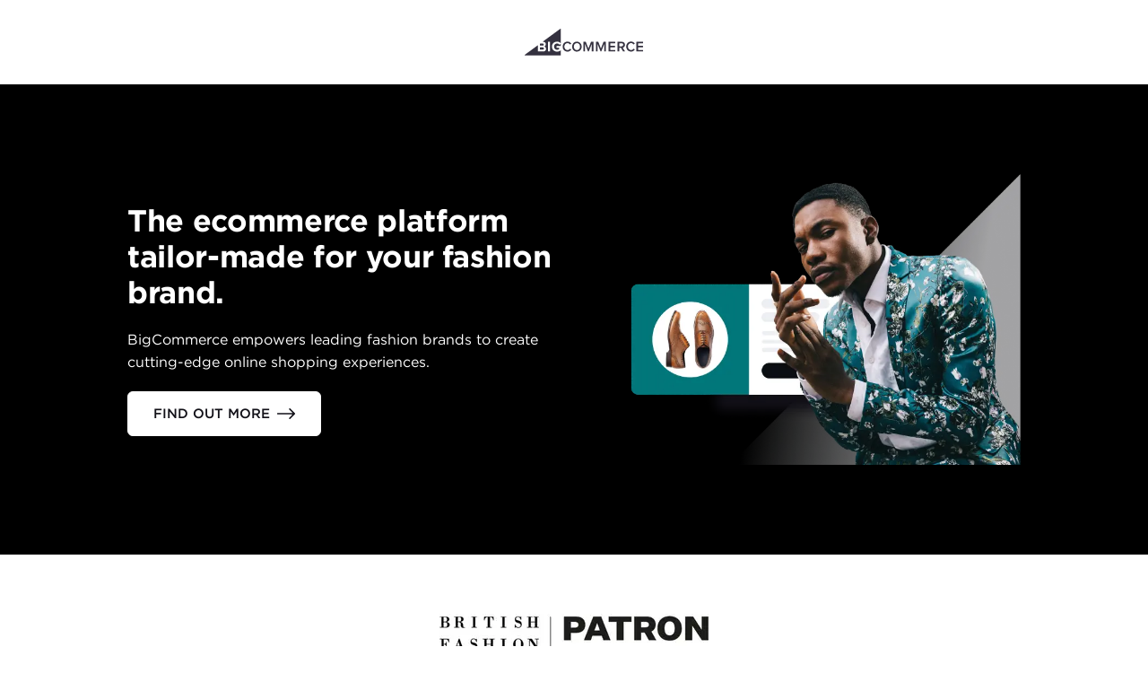

--- FILE ---
content_type: text/html; charset=utf-8
request_url: https://www.bigcommerce.fr/dm/mode-enterprise/
body_size: 35054
content:
<!DOCTYPE html><html lang="fr-FR"><head><meta charSet="utf-8"/><meta name="viewport" content="width=device-width"/><script>/* __production LOCALE: fr_FR */</script><meta name="twitter:card" content="summary_large_image"/><meta name="twitter:site" content="@BigCommerce"/><meta name="twitter:creator" content="@BigCommerce"/><meta property="og:type" content="website"/><meta property="og:locale" content="fr_FR"/><meta property="og:site_name" content="BigCommerce"/><meta name="og:see_also" content="https://www.pinterest.com/bigcommerce/"/><meta name="og:see_also" content="https://www.instagram.com/bigcommerce/"/><meta name="og:see_also" content="https://www.youtube.com/c/bigcommerce"/><meta name="og:see_also" content="https://www.linkedin.com/company/bigcommerce"/><meta name="og:see_also" content="https://www.facebook.com/BigCommerce/"/><meta name="og:see_also" content="https://twitter.com/BigCommerce"/><meta name="application-name" content="BigCommerce"/><meta name="msapplication-TileColor" content="#FFFFFF"/><meta name="msapplication-square70x70logo" content="/mm/icons/mstile-70x70.png"/><meta name="msapplication-TileImage" content="/mm/icons/mstile-144x144.png"/><meta name="msapplication-square150x150logo" content="/mm/icons/mstile-150x150.png"/><meta name="msapplication-wide310x150logo" content="/mm/icons/mstile-310x150.png"/><meta name="msapplication-square310x310logo" content="/mm/icons/mstile-310x310.png"/><meta name="google-site-verification" content="dbrm8DsnSFgX_Y81dRGVsitAEe7WmuCshEMIWc0Xflo"/><link rel="icon" href="/mm/icons/favicon-16x16.png" sizes="16x16" type="image/png"/><link rel="icon" href="/mm/icons/favicon-32x32.png" sizes="32x32" type="image/png"/><link rel="icon" href="/mm/icons/favicon-96x96.png" sizes="96x96" type="image/png"/><link rel="icon" href="/mm/icons/favicon-128x128.png" sizes="128x128" type="image/png"/><link rel="icon" href="/mm/icons/favicon-196x196.png" sizes="196x196" type="image/png"/><link rel="apple-touch-icon-precomposed" href="/mm/icons/apple-touch-icon-57x57.png" sizes="57x57" type="image/png"/><link rel="apple-touch-icon-precomposed" href="/mm/icons/apple-touch-icon-60x60.png" sizes="60x60" type="image/png"/><link rel="apple-touch-icon-precomposed" href="/mm/icons/apple-touch-icon-72x72.png" sizes="72x72" type="image/png"/><link rel="apple-touch-icon-precomposed" href="/mm/icons/apple-touch-icon-76x76.png" sizes="76x76" type="image/png"/><link rel="apple-touch-icon-precomposed" href="/mm/icons/apple-touch-icon-114x114.png" sizes="114x114" type="image/png"/><link rel="apple-touch-icon-precomposed" href="/mm/icons/apple-touch-icon-120x120.png" sizes="120x120" type="image/png"/><link rel="apple-touch-icon-precomposed" href="/mm/icons/apple-touch-icon-144x144.png" sizes="144x144" type="image/png"/><link rel="apple-touch-icon-precomposed" href="/mm/icons/apple-touch-icon-152x152.png" sizes="152x152" type="image/png"/><link rel="apple-touch-icon-precomposed" href="/mm/icons/apple-touch-icon-167x167.png" sizes="167x167" type="image/png"/><link rel="apple-touch-icon-precomposed" href="/mm/icons/apple-touch-icon-180x180.png" sizes="180x180" type="image/png"/><meta name="robots" content="noindex,follow"/><link rel="alternate" hrefLang="fr-FR" href="https://www.bigcommerce.fr/dm/mode-enterprise/"/><link rel="alternate" hrefLang="en-US" href="https://www.bigcommerce.com/dm/mode-enterprise/"/><link rel="alternate" hrefLang="nl-NL" href="https://www.bigcommerce.nl/dm/mode-enterprise/"/><link rel="alternate" hrefLang="x-default" href="https://www.bigcommerce.com/dm/mode-enterprise/"/><meta property="og:url" content="https://www.bigcommerce.fr/dm/mode-enterprise/"/><link rel="canonical" href="https://www.bigcommerce.fr/dm/mode-enterprise/"/><script type="application/ld+json">{"@context":"https://schema.org","@type":"BreadcrumbList","itemListElement":[{"@type":"ListItem","position":1,"item":"https://www.bigcommerce.fr/","name":"Homepage"},{"@type":"ListItem","position":2,"item":"https://www.bigcommerce.fr/dm/","name":"Dm"},{"@type":"ListItem","position":3,"item":"https://www.bigcommerce.fr/dm/mode-enterprise/","name":"Mode-enterprise"}]}</script><style>
        html {
            font-family: sans-serif;
        }
        div#__next {
            overflow: hidden;
        }
        </style><title>Why Leading Fashion Brands Trust BigCommerce | BigCommerce</title><link rel="icon" type="image/png" href="https://dam.bigcommerce.com/m/569c5976323dd521/original/favicon-196x196.png"/><meta name="description" content="Grow your business — your way — with the fully customisable, enterprise-grade platform that leading fashion brands trust."/><meta property="og:description" content="Grow your business — your way — with the fully customisable, enterprise-grade platform that leading fashion brands trust."/><meta name="twitter:description" content="Grow your business — your way — with the fully customisable, enterprise-grade platform that leading fashion brands trust."/><meta name="next-head-count" content="52"/><script id="makeswift-preview-mode" type="module">
const isPreview = false
const appOrigin = 'https://app.makeswift.com'
const searchParamName = 'x-makeswift-preview-mode'
const headerName = 'X-Makeswift-Preview-Mode'
const originalUrl = new URL(window.location.href)

if (window.parent !== window) {
  window.addEventListener('message', event => {
    if (event.origin === appOrigin && event.data.type === 'makeswift_preview_mode') {
      const { secret } = event.data

      if (!isPreview && !originalUrl.searchParams.has(searchParamName)) {
        const url = new URL(originalUrl)

        url.searchParams.set(searchParamName, secret)

        window.location.replace(url)
      } else {
        const originalFetch = window.fetch

        window.fetch = function patchedFetch(resource, options) {
          const request = new Request(resource, options)

          if (new URL(request.url).origin !== window.location.origin) {
            return originalFetch.call(this, resource, options)
          }
          
          const newHeaders = new Headers(request.headers)
          newHeaders.set(headerName, secret)

          return originalFetch.call(
            this,
            new Request(request, { headers: newHeaders })
          )
        }
      }
    }
  })

  window.parent.postMessage({ type: 'makeswift_preview_mode' }, appOrigin)
}

if (originalUrl.searchParams.has(searchParamName)) {
  const url = new URL(originalUrl)

  url.searchParams.delete(searchParamName)

  window.history.replaceState(null, '', url)
}
</script><script id="makeswift-connection-check" type="module">
const appOrigin = 'https://app.makeswift.com'

if (window.parent !== window) {
  window.addEventListener('message', event => {
    if (
      event.origin === appOrigin && 
      event.data.type === 'MAKESWIFT_CONNECTION_INIT'
    ) {
      setInterval(() => {
        window.parent.postMessage({ 
          type: 'MAKESWIFT_CONNECTION_CHECK',
          payload: { 
            currentUrl: window.location.href 
          }
        }, appOrigin)
      }, 20)
    }
  })

  window.parent.postMessage({ type: 'MAKESWIFT_CONNECTION_INIT' }, appOrigin)
}
</script><link as="font" crossorigin="anonymous" href="/mm/fonts/Gotham-Black_Web.woff2" rel="preload" type="font/woff2"/><link as="font" crossorigin="anonymous" href="/mm/fonts/Gotham-Bold_Web.woff2" rel="preload" type="font/woff2"/><link as="font" crossorigin="anonymous" href="/mm/fonts/Gotham-Book_Web.woff2" rel="preload" type="font/woff2"/><link as="font" crossorigin="anonymous" href="/mm/fonts/Gotham-BookItalic_Web.woff2" rel="preload" type="font/woff2"/><link as="font" crossorigin="anonymous" href="/mm/fonts/Gotham-Light_Web.woff2" rel="preload" type="font/woff2"/><link as="font" crossorigin="anonymous" href="/mm/fonts/Gotham-LightItalic_Web.woff2" rel="preload" type="font/woff2"/><link as="font" crossorigin="anonymous" href="/mm/fonts/Gotham-BookItalic_Web.woff2" rel="preload" type="font/woff2"/><link as="font" crossorigin="anonymous" href="/mm/fonts/Gotham-MediumItalic.otf" rel="preload" type="font/otf"/><link as="font" crossorigin="anonymous" href="/mm/fonts/Gotham-BoldItalic.otf" rel="preload" type="font/otf"/><link as="font" crossorigin="anonymous" href="/mm/fonts/Gotham-Medium_Web.woff2" rel="preload" type="font/woff2"/><link as="font" crossorigin="anonymous" href="/mm/fonts/GothamCond-Bold_Web.woff2" rel="preload" type="font/woff2"/><link as="font" crossorigin="anonymous" href="/mm/fonts/GothamCondensed-Medium.woff2" rel="preload" type="font/woff2"/><link as="font" crossorigin="anonymous" href="/mm/fonts/GeistMono/GeistMono-Light.ttf" rel="preload" type="font/ttf"/><link as="font" crossorigin="anonymous" href="/mm/fonts/GeistMono/GeistMono-Regular.ttf" rel="preload" type="font/ttf"/><link as="font" crossorigin="anonymous" href="/mm/fonts/GeistMono/GeistMono-Medium.ttf" rel="preload" type="font/ttf"/><link as="font" crossorigin="anonymous" href="/mm/fonts/GeistMono/GeistMono-Bold.ttf" rel="preload" type="font/ttf"/><link href="https://grow.bigcommerce.com" rel="preconnect"/><link href="dam.bigcommerce.com" rel="preconnect"/><link href="cdn.segment.com" rel="preconnect"/><link href="munchkin.marketo.net" rel="preconnect"/><link href="www.googleadservices.com" rel="preconnect"/><link href="www.googletagmanager.com" rel="preconnect"/><link href="fast.wistia.com" rel="preconnect"/><link rel="preload" href="/_next/static/css/46127937f4a5eebf.css" as="style"/><link rel="stylesheet" href="/_next/static/css/46127937f4a5eebf.css" data-n-g=""/><noscript data-n-css=""></noscript><script defer="" nomodule="" src="/_next/static/chunks/polyfills-42372ed130431b0a.js"></script><script src="/_next/static/chunks/webpack-c4a63a2f4be2e18f.js" defer=""></script><script src="/_next/static/chunks/framework-b7b8137fa3a9d31a.js" defer=""></script><script src="/_next/static/chunks/main-33686d9224579410.js" defer=""></script><script src="/_next/static/chunks/pages/_app-17c7b08ed2fc36ab.js" defer=""></script><script src="/_next/static/chunks/4759-af481d2f627a72a9.js" defer=""></script><script src="/_next/static/chunks/pages/%5B%5B...path%5D%5D-b98898ff480ec563.js" defer=""></script><script src="/_next/static/b1f91b5/_buildManifest.js" defer=""></script><script src="/_next/static/b1f91b5/_ssgManifest.js" defer=""></script><style data-emotion="css 248241 5bz3sx 1laaevc 1yr51n1 1jckhtj 1avx2pw 1ccnjsp vv2otm 111nzef 9858c6 3v38iy 6x1mo7 gojznb hsl9w3 1dg7gh mhwr3c 1a7lz5r 59yyfh kxzrrk ytumd6 1rs0ude 1l5zro5 ylzvzf 1tz8t3k bfcmu3 1jln6b4 ujxfr8 1ohkkb8 1qhq3ih 1axbyfc 1ptj27q 1cw5hkd eo82tp urn6bs 1ixn37 r12t81 h2qvaz 76q8dx 1vsebh0 f4svy4 103csbb 1rrizko 1l17exr t2z1ye 1ysc1p8 1o5tne7 1vlyiie e4jipb 2sn3yx 1mp0cfn 1e7z0ci clrz3k e39cyo 7rgyt2 1a4q5p4 a0gqek 1jct939 1f4vg7p 1iy2rhq 15p1hqx vtxuwh 157dzgu wifpym">.css-248241{display:-webkit-box;display:-webkit-flex;display:-ms-flexbox;display:flex;-webkit-box-flex-wrap:wrap;-webkit-flex-wrap:wrap;-ms-flex-wrap:wrap;flex-wrap:wrap;width:100%;}@-webkit-keyframes animation-5bz3sx{from{-webkit-transform:rotate(0deg);-moz-transform:rotate(0deg);-ms-transform:rotate(0deg);transform:rotate(0deg);}to{-webkit-transform:rotate(360deg);-moz-transform:rotate(360deg);-ms-transform:rotate(360deg);transform:rotate(360deg);}}@keyframes animation-5bz3sx{from{-webkit-transform:rotate(0deg);-moz-transform:rotate(0deg);-ms-transform:rotate(0deg);transform:rotate(0deg);}to{-webkit-transform:rotate(360deg);-moz-transform:rotate(360deg);-ms-transform:rotate(360deg);transform:rotate(360deg);}}@-webkit-keyframes animation-1laaevc{0%{opacity:0;-webkit-transform:rotateX(-20deg);-moz-transform:rotateX(-20deg);-ms-transform:rotateX(-20deg);transform:rotateX(-20deg);}100%{opacity:1;-webkit-transform:none;-moz-transform:none;-ms-transform:none;transform:none;}}@keyframes animation-1laaevc{0%{opacity:0;-webkit-transform:rotateX(-20deg);-moz-transform:rotateX(-20deg);-ms-transform:rotateX(-20deg);transform:rotateX(-20deg);}100%{opacity:1;-webkit-transform:none;-moz-transform:none;-ms-transform:none;transform:none;}}html{box-sizing:border-box;}*,*::before,*::after{box-sizing:inherit;}html{line-height:1.15;-webkit-text-size-adjust:100%;-moz-text-size-adjust:100%;-ms-text-size-adjust:100%;text-size-adjust:100%;}body{margin:0;}h1{font-size:2em;margin:0.67em 0;}hr{box-sizing:content-box;height:0;overflow:visible;}pre{font-family:monospace,monospace;font-size:1em;}a{background-color:transparent;}abbr[title]{border-bottom:none;-webkit-text-decoration:underline;text-decoration:underline;}b,strong{font-weight:bolder;}code,kbd,samp{font-family:monospace,monospace;font-size:1em;}small{font-size:80%;}sub,sup{font-size:75%;line-height:0;position:relative;vertical-align:baseline;}sub{bottom:-0.25em;}sup{top:-0.5em;}img{border-style:none;}button,input,optgroup,select,textarea{font-family:inherit;font-size:100%;line-height:1.15;margin:0;}button,input{overflow:visible;}button,select{text-transform:none;}button,html [type="button"],[type="reset"],[type="submit"]{-webkit-appearance:button;}button::-moz-focus-inner,[type="button"]::-moz-focus-inner,[type="reset"]::-moz-focus-inner,[type="submit"]::-moz-focus-inner{border-style:none;padding:0;}button:-moz-focusring,[type="button"]:-moz-focusring,[type="reset"]:-moz-focusring,[type="submit"]:-moz-focusring{outline:1px dotted ButtonText;}fieldset{padding:0.35em 0.625em 0.75em;}legend{box-sizing:border-box;color:inherit;display:table;max-width:100%;padding:0;white-space:normal;}progress{vertical-align:baseline;}textarea{overflow:auto;}[type="checkbox"],[type="radio"]{box-sizing:border-box;padding:0;}[type="number"]::-webkit-inner-spin-button,[type="number"]::-webkit-outer-spin-button{height:auto;}[type="search"]{-webkit-appearance:textfield;outline-offset:-2px;}[type="search"]::-webkit-search-decoration{-webkit-appearance:none;}::-webkit-file-upload-button{-webkit-appearance:button;font:inherit;}details{display:block;}summary{display:-webkit-box;display:-webkit-list-item;display:-ms-list-itembox;display:list-item;}template{display:none;}[hidden]{display:none;}abbr[title]{-webkit-text-decoration:underline dotted;text-decoration:underline dotted;}.css-1avx2pw{position:relative;width:100%;margin:0 auto;}.css-1avx2pw >*{border-radius:inherit;height:inherit;}.css-1avx2pw >:last-child{position:relative;}.css-1ccnjsp{display:-webkit-box;display:-webkit-flex;display:-ms-flexbox;display:flex;}@media only screen and (min-width: 1537px){.css-1ccnjsp{-webkit-flex-basis:calc(1 * (100% + 0px) - 2 * 0px / 2 - 0.01px);-ms-flex-preferred-size:calc(1 * (100% + 0px) - 2 * 0px / 2 - 0.01px);flex-basis:calc(1 * (100% + 0px) - 2 * 0px / 2 - 0.01px);min-width:calc(1 * (100% + 0px) - 2 * 0px / 2 - 0.01px);max-width:calc(1 * (100% + 0px) - 2 * 0px / 2 - 0.01px);padding-left:0;padding-right:0;padding-top:0;padding-bottom:0px;}}@media only screen and (min-width: 1281px) and (max-width: 1536px){.css-1ccnjsp{-webkit-flex-basis:calc(1 * (100% + 0px) - 2 * 0px / 2 - 0.01px);-ms-flex-preferred-size:calc(1 * (100% + 0px) - 2 * 0px / 2 - 0.01px);flex-basis:calc(1 * (100% + 0px) - 2 * 0px / 2 - 0.01px);min-width:calc(1 * (100% + 0px) - 2 * 0px / 2 - 0.01px);max-width:calc(1 * (100% + 0px) - 2 * 0px / 2 - 0.01px);padding-left:0;padding-right:0;padding-top:0;padding-bottom:0px;}}@media only screen and (min-width: 1025px) and (max-width: 1280px){.css-1ccnjsp{-webkit-flex-basis:calc(1 * (100% + 0px) - 2 * 0px / 2 - 0.01px);-ms-flex-preferred-size:calc(1 * (100% + 0px) - 2 * 0px / 2 - 0.01px);flex-basis:calc(1 * (100% + 0px) - 2 * 0px / 2 - 0.01px);min-width:calc(1 * (100% + 0px) - 2 * 0px / 2 - 0.01px);max-width:calc(1 * (100% + 0px) - 2 * 0px / 2 - 0.01px);padding-left:0;padding-right:0;padding-top:0;padding-bottom:0px;}}@media only screen and (min-width: 769px) and (max-width: 1024px){.css-1ccnjsp{-webkit-flex-basis:calc(1 * (100% + 0px) - 2 * 0px / 2 - 0.01px);-ms-flex-preferred-size:calc(1 * (100% + 0px) - 2 * 0px / 2 - 0.01px);flex-basis:calc(1 * (100% + 0px) - 2 * 0px / 2 - 0.01px);min-width:calc(1 * (100% + 0px) - 2 * 0px / 2 - 0.01px);max-width:calc(1 * (100% + 0px) - 2 * 0px / 2 - 0.01px);padding-left:0;padding-right:0;padding-top:0;padding-bottom:0px;}}@media only screen and (min-width: 641px) and (max-width: 768px){.css-1ccnjsp{-webkit-flex-basis:calc(1 * (100% + 0px) - 2 * 0px / 2 - 0.01px);-ms-flex-preferred-size:calc(1 * (100% + 0px) - 2 * 0px / 2 - 0.01px);flex-basis:calc(1 * (100% + 0px) - 2 * 0px / 2 - 0.01px);min-width:calc(1 * (100% + 0px) - 2 * 0px / 2 - 0.01px);max-width:calc(1 * (100% + 0px) - 2 * 0px / 2 - 0.01px);padding-left:0;padding-right:0;padding-top:0;padding-bottom:0px;}}@media only screen and (max-width: 640px){.css-1ccnjsp{-webkit-flex-basis:calc(1 * (100% + 0px) - 2 * 0px / 2 - 0.01px);-ms-flex-preferred-size:calc(1 * (100% + 0px) - 2 * 0px / 2 - 0.01px);flex-basis:calc(1 * (100% + 0px) - 2 * 0px / 2 - 0.01px);min-width:calc(1 * (100% + 0px) - 2 * 0px / 2 - 0.01px);max-width:calc(1 * (100% + 0px) - 2 * 0px / 2 - 0.01px);padding-left:0;padding-right:0;padding-top:0;padding-bottom:0px;}}@media (prefers-reduced-motion: no-preference){.css-1ccnjsp{-webkit-transition:-webkit-transform 750ms cubic-bezier(0.16, 0.84, 0.44, 1) 0ms,filter 750ms cubic-bezier(0.16, 0.84, 0.44, 1) 0ms,opacity 750ms ease 0ms;transition:transform 750ms cubic-bezier(0.16, 0.84, 0.44, 1) 0ms,filter 750ms cubic-bezier(0.16, 0.84, 0.44, 1) 0ms,opacity 750ms ease 0ms;}}.css-vv2otm{max-width:100%;}@media only screen and (min-width: 1537px){.css-vv2otm{width:100%;}}@media only screen and (min-width: 1281px) and (max-width: 1536px){.css-vv2otm{width:100%;}}@media only screen and (min-width: 1025px) and (max-width: 1280px){.css-vv2otm{width:100%;}}@media only screen and (min-width: 769px) and (max-width: 1024px){.css-vv2otm{width:100%;}}@media only screen and (min-width: 641px) and (max-width: 768px){.css-vv2otm{width:100%;}}@media only screen and (max-width: 640px){.css-vv2otm{width:100%;}}@media only screen and (min-width: 1537px){.css-111nzef{margin-top:0px;margin-right:auto;margin-bottom:0px;margin-left:auto;}}@media only screen and (min-width: 1281px) and (max-width: 1536px){.css-111nzef{margin-top:0px;margin-right:auto;margin-bottom:0px;margin-left:auto;}}@media only screen and (min-width: 1025px) and (max-width: 1280px){.css-111nzef{margin-top:0px;margin-right:auto;margin-bottom:0px;margin-left:auto;}}@media only screen and (min-width: 769px) and (max-width: 1024px){.css-111nzef{margin-top:0px;margin-right:auto;margin-bottom:0px;margin-left:auto;}}@media only screen and (min-width: 641px) and (max-width: 768px){.css-111nzef{margin-top:0px;margin-right:auto;margin-bottom:0px;margin-left:auto;}}@media only screen and (max-width: 640px){.css-111nzef{margin-top:0px;margin-right:auto;margin-bottom:0px;margin-left:auto;}}.css-9858c6{display:-webkit-box;display:-webkit-flex;display:-ms-flexbox;display:flex;}@media only screen and (min-width: 1537px){.css-9858c6{-webkit-flex-basis:calc(1 * (100% + 0px) - 2 * 0px / 2 - 0.01px);-ms-flex-preferred-size:calc(1 * (100% + 0px) - 2 * 0px / 2 - 0.01px);flex-basis:calc(1 * (100% + 0px) - 2 * 0px / 2 - 0.01px);min-width:calc(1 * (100% + 0px) - 2 * 0px / 2 - 0.01px);max-width:calc(1 * (100% + 0px) - 2 * 0px / 2 - 0.01px);padding-left:0;padding-right:0;padding-top:0px;padding-bottom:0px;}}@media only screen and (min-width: 1281px) and (max-width: 1536px){.css-9858c6{-webkit-flex-basis:calc(1 * (100% + 0px) - 2 * 0px / 2 - 0.01px);-ms-flex-preferred-size:calc(1 * (100% + 0px) - 2 * 0px / 2 - 0.01px);flex-basis:calc(1 * (100% + 0px) - 2 * 0px / 2 - 0.01px);min-width:calc(1 * (100% + 0px) - 2 * 0px / 2 - 0.01px);max-width:calc(1 * (100% + 0px) - 2 * 0px / 2 - 0.01px);padding-left:0;padding-right:0;padding-top:0px;padding-bottom:0px;}}@media only screen and (min-width: 1025px) and (max-width: 1280px){.css-9858c6{-webkit-flex-basis:calc(1 * (100% + 0px) - 2 * 0px / 2 - 0.01px);-ms-flex-preferred-size:calc(1 * (100% + 0px) - 2 * 0px / 2 - 0.01px);flex-basis:calc(1 * (100% + 0px) - 2 * 0px / 2 - 0.01px);min-width:calc(1 * (100% + 0px) - 2 * 0px / 2 - 0.01px);max-width:calc(1 * (100% + 0px) - 2 * 0px / 2 - 0.01px);padding-left:0;padding-right:0;padding-top:0px;padding-bottom:0px;}}@media only screen and (min-width: 769px) and (max-width: 1024px){.css-9858c6{-webkit-flex-basis:calc(1 * (100% + 0px) - 2 * 0px / 2 - 0.01px);-ms-flex-preferred-size:calc(1 * (100% + 0px) - 2 * 0px / 2 - 0.01px);flex-basis:calc(1 * (100% + 0px) - 2 * 0px / 2 - 0.01px);min-width:calc(1 * (100% + 0px) - 2 * 0px / 2 - 0.01px);max-width:calc(1 * (100% + 0px) - 2 * 0px / 2 - 0.01px);padding-left:0;padding-right:0;padding-top:0px;padding-bottom:0px;}}@media only screen and (min-width: 641px) and (max-width: 768px){.css-9858c6{-webkit-flex-basis:calc(1 * (100% + 0px) - 2 * 0px / 2 - 0.01px);-ms-flex-preferred-size:calc(1 * (100% + 0px) - 2 * 0px / 2 - 0.01px);flex-basis:calc(1 * (100% + 0px) - 2 * 0px / 2 - 0.01px);min-width:calc(1 * (100% + 0px) - 2 * 0px / 2 - 0.01px);max-width:calc(1 * (100% + 0px) - 2 * 0px / 2 - 0.01px);padding-left:0;padding-right:0;padding-top:0px;padding-bottom:0px;}}@media only screen and (max-width: 640px){.css-9858c6{-webkit-flex-basis:calc(1 * (100% + 0px) - 2 * 0px / 2 - 0.01px);-ms-flex-preferred-size:calc(1 * (100% + 0px) - 2 * 0px / 2 - 0.01px);flex-basis:calc(1 * (100% + 0px) - 2 * 0px / 2 - 0.01px);min-width:calc(1 * (100% + 0px) - 2 * 0px / 2 - 0.01px);max-width:calc(1 * (100% + 0px) - 2 * 0px / 2 - 0.01px);padding-left:0;padding-right:0;padding-top:0px;padding-bottom:0px;}}@media (prefers-reduced-motion: no-preference){.css-9858c6{-webkit-transition:-webkit-transform 750ms cubic-bezier(0.16, 0.84, 0.44, 1) 0ms,filter 750ms cubic-bezier(0.16, 0.84, 0.44, 1) 0ms,opacity 750ms ease 0ms;transition:transform 750ms cubic-bezier(0.16, 0.84, 0.44, 1) 0ms,filter 750ms cubic-bezier(0.16, 0.84, 0.44, 1) 0ms,opacity 750ms ease 0ms;}}.css-3v38iy{display:-webkit-box;display:-webkit-flex;display:-ms-flexbox;display:flex;}@media only screen and (min-width: 1537px){.css-3v38iy{-webkit-flex-basis:calc(1 * (100% + 0px) - 2 * 0px / 2 - 0.01px);-ms-flex-preferred-size:calc(1 * (100% + 0px) - 2 * 0px / 2 - 0.01px);flex-basis:calc(1 * (100% + 0px) - 2 * 0px / 2 - 0.01px);min-width:calc(1 * (100% + 0px) - 2 * 0px / 2 - 0.01px);max-width:calc(1 * (100% + 0px) - 2 * 0px / 2 - 0.01px);padding-left:0;padding-right:0;padding-top:0px;padding-bottom:0;}}@media only screen and (min-width: 1281px) and (max-width: 1536px){.css-3v38iy{-webkit-flex-basis:calc(1 * (100% + 0px) - 2 * 0px / 2 - 0.01px);-ms-flex-preferred-size:calc(1 * (100% + 0px) - 2 * 0px / 2 - 0.01px);flex-basis:calc(1 * (100% + 0px) - 2 * 0px / 2 - 0.01px);min-width:calc(1 * (100% + 0px) - 2 * 0px / 2 - 0.01px);max-width:calc(1 * (100% + 0px) - 2 * 0px / 2 - 0.01px);padding-left:0;padding-right:0;padding-top:0px;padding-bottom:0;}}@media only screen and (min-width: 1025px) and (max-width: 1280px){.css-3v38iy{-webkit-flex-basis:calc(1 * (100% + 0px) - 2 * 0px / 2 - 0.01px);-ms-flex-preferred-size:calc(1 * (100% + 0px) - 2 * 0px / 2 - 0.01px);flex-basis:calc(1 * (100% + 0px) - 2 * 0px / 2 - 0.01px);min-width:calc(1 * (100% + 0px) - 2 * 0px / 2 - 0.01px);max-width:calc(1 * (100% + 0px) - 2 * 0px / 2 - 0.01px);padding-left:0;padding-right:0;padding-top:0px;padding-bottom:0;}}@media only screen and (min-width: 769px) and (max-width: 1024px){.css-3v38iy{-webkit-flex-basis:calc(1 * (100% + 0px) - 2 * 0px / 2 - 0.01px);-ms-flex-preferred-size:calc(1 * (100% + 0px) - 2 * 0px / 2 - 0.01px);flex-basis:calc(1 * (100% + 0px) - 2 * 0px / 2 - 0.01px);min-width:calc(1 * (100% + 0px) - 2 * 0px / 2 - 0.01px);max-width:calc(1 * (100% + 0px) - 2 * 0px / 2 - 0.01px);padding-left:0;padding-right:0;padding-top:0px;padding-bottom:0;}}@media only screen and (min-width: 641px) and (max-width: 768px){.css-3v38iy{-webkit-flex-basis:calc(1 * (100% + 0px) - 2 * 0px / 2 - 0.01px);-ms-flex-preferred-size:calc(1 * (100% + 0px) - 2 * 0px / 2 - 0.01px);flex-basis:calc(1 * (100% + 0px) - 2 * 0px / 2 - 0.01px);min-width:calc(1 * (100% + 0px) - 2 * 0px / 2 - 0.01px);max-width:calc(1 * (100% + 0px) - 2 * 0px / 2 - 0.01px);padding-left:0;padding-right:0;padding-top:0px;padding-bottom:0;}}@media only screen and (max-width: 640px){.css-3v38iy{-webkit-flex-basis:calc(1 * (100% + 0px) - 2 * 0px / 2 - 0.01px);-ms-flex-preferred-size:calc(1 * (100% + 0px) - 2 * 0px / 2 - 0.01px);flex-basis:calc(1 * (100% + 0px) - 2 * 0px / 2 - 0.01px);min-width:calc(1 * (100% + 0px) - 2 * 0px / 2 - 0.01px);max-width:calc(1 * (100% + 0px) - 2 * 0px / 2 - 0.01px);padding-left:0;padding-right:0;padding-top:0px;padding-bottom:0;}}@media (prefers-reduced-motion: no-preference){.css-3v38iy{-webkit-transition:-webkit-transform 750ms cubic-bezier(0.16, 0.84, 0.44, 1) 0ms,filter 750ms cubic-bezier(0.16, 0.84, 0.44, 1) 0ms,opacity 750ms ease 0ms;transition:transform 750ms cubic-bezier(0.16, 0.84, 0.44, 1) 0ms,filter 750ms cubic-bezier(0.16, 0.84, 0.44, 1) 0ms,opacity 750ms ease 0ms;}}.css-6x1mo7{display:-webkit-box;display:-webkit-flex;display:-ms-flexbox;display:flex;-webkit-box-flex-wrap:wrap;-webkit-flex-wrap:wrap;-ms-flex-wrap:wrap;flex-wrap:wrap;width:100%;}@media only screen and (min-width: 1537px){.css-6x1mo7{padding-top:0px;padding-right:0px;padding-bottom:0px;padding-left:0px;}}@media only screen and (min-width: 1281px) and (max-width: 1536px){.css-6x1mo7{padding-top:0px;padding-right:0px;padding-bottom:0px;padding-left:0px;}}@media only screen and (min-width: 1025px) and (max-width: 1280px){.css-6x1mo7{padding-top:0px;padding-right:0px;padding-bottom:0px;padding-left:0px;}}@media only screen and (min-width: 769px) and (max-width: 1024px){.css-6x1mo7{padding-top:0px;padding-right:0px;padding-bottom:0px;padding-left:0px;}}@media only screen and (min-width: 641px) and (max-width: 768px){.css-6x1mo7{padding-top:0px;padding-right:0px;padding-bottom:0px;padding-left:0px;}}@media only screen and (max-width: 640px){.css-6x1mo7{padding-top:0px;padding-right:0px;padding-bottom:0px;padding-left:0px;}}@media only screen and (min-width: 1537px){.css-6x1mo7{border-top:0px solid black;border-right:0px solid black;border-bottom:0px solid black;border-left:0px solid black;}}@media only screen and (min-width: 1281px) and (max-width: 1536px){.css-6x1mo7{border-top:0px solid black;border-right:0px solid black;border-bottom:0px solid black;border-left:0px solid black;}}@media only screen and (min-width: 1025px) and (max-width: 1280px){.css-6x1mo7{border-top:0px solid black;border-right:0px solid black;border-bottom:0px solid black;border-left:0px solid black;}}@media only screen and (min-width: 769px) and (max-width: 1024px){.css-6x1mo7{border-top:0px solid black;border-right:0px solid black;border-bottom:0px solid black;border-left:0px solid black;}}@media only screen and (min-width: 641px) and (max-width: 768px){.css-6x1mo7{border-top:0px solid black;border-right:0px solid black;border-bottom:0px solid black;border-left:0px solid black;}}@media only screen and (max-width: 640px){.css-6x1mo7{border-top:0px solid black;border-right:0px solid black;border-bottom:0px solid black;border-left:0px solid black;}}@media only screen and (min-width: 1537px){.css-6x1mo7{-webkit-align-content:flex-start;-ms-flex-line-pack:flex-start;align-content:flex-start;}}@media only screen and (min-width: 1281px) and (max-width: 1536px){.css-6x1mo7{-webkit-align-content:flex-start;-ms-flex-line-pack:flex-start;align-content:flex-start;}}@media only screen and (min-width: 1025px) and (max-width: 1280px){.css-6x1mo7{-webkit-align-content:flex-start;-ms-flex-line-pack:flex-start;align-content:flex-start;}}@media only screen and (min-width: 769px) and (max-width: 1024px){.css-6x1mo7{-webkit-align-content:flex-start;-ms-flex-line-pack:flex-start;align-content:flex-start;}}@media only screen and (min-width: 641px) and (max-width: 768px){.css-6x1mo7{-webkit-align-content:flex-start;-ms-flex-line-pack:flex-start;align-content:flex-start;}}@media only screen and (max-width: 640px){.css-6x1mo7{-webkit-align-content:flex-start;-ms-flex-line-pack:flex-start;align-content:flex-start;}}.css-gojznb{position:relative;max-width:100%;display:-webkit-box;display:-webkit-flex;display:-ms-flexbox;display:flex;}.css-gojznb >*{border-radius:inherit;height:inherit;}.css-gojznb >:last-child{position:relative;}@media only screen and (min-width: 1537px){.css-gojznb{width:100%;}}@media only screen and (min-width: 1281px) and (max-width: 1536px){.css-gojznb{width:100%;}}@media only screen and (min-width: 1025px) and (max-width: 1280px){.css-gojznb{width:100%;}}@media only screen and (min-width: 769px) and (max-width: 1024px){.css-gojznb{width:100%;}}@media only screen and (min-width: 641px) and (max-width: 768px){.css-gojznb{width:100%;}}@media only screen and (max-width: 640px){.css-gojznb{width:100%;}}@media only screen and (min-width: 1537px){.css-gojznb{margin-top:0px;margin-right:auto;margin-bottom:0px;margin-left:auto;}}@media only screen and (min-width: 1281px) and (max-width: 1536px){.css-gojznb{margin-top:0px;margin-right:auto;margin-bottom:0px;margin-left:auto;}}@media only screen and (min-width: 1025px) and (max-width: 1280px){.css-gojznb{margin-top:0px;margin-right:auto;margin-bottom:0px;margin-left:auto;}}@media only screen and (min-width: 769px) and (max-width: 1024px){.css-gojznb{margin-top:0px;margin-right:auto;margin-bottom:0px;margin-left:auto;}}@media only screen and (min-width: 641px) and (max-width: 768px){.css-gojznb{margin-top:0px;margin-right:auto;margin-bottom:0px;margin-left:auto;}}@media only screen and (max-width: 640px){.css-gojznb{margin-top:0px;margin-right:auto;margin-bottom:0px;margin-left:auto;}}@media only screen and (min-width: 1537px){.css-gojznb{border-top-left-radius:0px;border-top-right-radius:0px;border-bottom-right-radius:0px;border-bottom-left-radius:0px;}}@media only screen and (min-width: 1281px) and (max-width: 1536px){.css-gojznb{border-top-left-radius:0px;border-top-right-radius:0px;border-bottom-right-radius:0px;border-bottom-left-radius:0px;}}@media only screen and (min-width: 1025px) and (max-width: 1280px){.css-gojznb{border-top-left-radius:0px;border-top-right-radius:0px;border-bottom-right-radius:0px;border-bottom-left-radius:0px;}}@media only screen and (min-width: 769px) and (max-width: 1024px){.css-gojznb{border-top-left-radius:0px;border-top-right-radius:0px;border-bottom-right-radius:0px;border-bottom-left-radius:0px;}}@media only screen and (min-width: 641px) and (max-width: 768px){.css-gojznb{border-top-left-radius:0px;border-top-right-radius:0px;border-bottom-right-radius:0px;border-bottom-left-radius:0px;}}@media only screen and (max-width: 640px){.css-gojznb{border-top-left-radius:0px;border-top-right-radius:0px;border-bottom-right-radius:0px;border-bottom-left-radius:0px;}}@media only screen and (min-width: 1537px){.css-gojznb{-webkit-align-self:auto;-ms-flex-item-align:auto;align-self:auto;}}@media only screen and (min-width: 1281px) and (max-width: 1536px){.css-gojznb{-webkit-align-self:auto;-ms-flex-item-align:auto;align-self:auto;}}@media only screen and (min-width: 1025px) and (max-width: 1280px){.css-gojznb{-webkit-align-self:auto;-ms-flex-item-align:auto;align-self:auto;}}@media only screen and (min-width: 769px) and (max-width: 1024px){.css-gojznb{-webkit-align-self:auto;-ms-flex-item-align:auto;align-self:auto;}}@media only screen and (min-width: 641px) and (max-width: 768px){.css-gojznb{-webkit-align-self:auto;-ms-flex-item-align:auto;align-self:auto;}}@media only screen and (max-width: 640px){.css-gojznb{-webkit-align-self:auto;-ms-flex-item-align:auto;align-self:auto;}}@media (prefers-reduced-motion: no-preference){.css-gojznb{opacity:1;-webkit-transition:all 0ms;transition:all 0ms;}.css-gojznb>div>.grid-item{opacity:1;}}.css-hsl9w3{display:-webkit-box;display:-webkit-flex;display:-ms-flexbox;display:flex;}@media only screen and (min-width: 1537px){.css-hsl9w3{-webkit-flex-basis:calc(1 * (100% + 0px) - 2 * 0px / 2 - 0.01px);-ms-flex-preferred-size:calc(1 * (100% + 0px) - 2 * 0px / 2 - 0.01px);flex-basis:calc(1 * (100% + 0px) - 2 * 0px / 2 - 0.01px);min-width:calc(1 * (100% + 0px) - 2 * 0px / 2 - 0.01px);max-width:calc(1 * (100% + 0px) - 2 * 0px / 2 - 0.01px);padding-left:0;padding-right:0;padding-top:0;padding-bottom:0;}}@media only screen and (min-width: 1281px) and (max-width: 1536px){.css-hsl9w3{-webkit-flex-basis:calc(1 * (100% + 0px) - 2 * 0px / 2 - 0.01px);-ms-flex-preferred-size:calc(1 * (100% + 0px) - 2 * 0px / 2 - 0.01px);flex-basis:calc(1 * (100% + 0px) - 2 * 0px / 2 - 0.01px);min-width:calc(1 * (100% + 0px) - 2 * 0px / 2 - 0.01px);max-width:calc(1 * (100% + 0px) - 2 * 0px / 2 - 0.01px);padding-left:0;padding-right:0;padding-top:0;padding-bottom:0;}}@media only screen and (min-width: 1025px) and (max-width: 1280px){.css-hsl9w3{-webkit-flex-basis:calc(1 * (100% + 0px) - 2 * 0px / 2 - 0.01px);-ms-flex-preferred-size:calc(1 * (100% + 0px) - 2 * 0px / 2 - 0.01px);flex-basis:calc(1 * (100% + 0px) - 2 * 0px / 2 - 0.01px);min-width:calc(1 * (100% + 0px) - 2 * 0px / 2 - 0.01px);max-width:calc(1 * (100% + 0px) - 2 * 0px / 2 - 0.01px);padding-left:0;padding-right:0;padding-top:0;padding-bottom:0;}}@media only screen and (min-width: 769px) and (max-width: 1024px){.css-hsl9w3{-webkit-flex-basis:calc(1 * (100% + 0px) - 2 * 0px / 2 - 0.01px);-ms-flex-preferred-size:calc(1 * (100% + 0px) - 2 * 0px / 2 - 0.01px);flex-basis:calc(1 * (100% + 0px) - 2 * 0px / 2 - 0.01px);min-width:calc(1 * (100% + 0px) - 2 * 0px / 2 - 0.01px);max-width:calc(1 * (100% + 0px) - 2 * 0px / 2 - 0.01px);padding-left:0;padding-right:0;padding-top:0;padding-bottom:0;}}@media only screen and (min-width: 641px) and (max-width: 768px){.css-hsl9w3{-webkit-flex-basis:calc(1 * (100% + 0px) - 2 * 0px / 2 - 0.01px);-ms-flex-preferred-size:calc(1 * (100% + 0px) - 2 * 0px / 2 - 0.01px);flex-basis:calc(1 * (100% + 0px) - 2 * 0px / 2 - 0.01px);min-width:calc(1 * (100% + 0px) - 2 * 0px / 2 - 0.01px);max-width:calc(1 * (100% + 0px) - 2 * 0px / 2 - 0.01px);padding-left:0;padding-right:0;padding-top:0;padding-bottom:0;}}@media only screen and (max-width: 640px){.css-hsl9w3{-webkit-flex-basis:calc(1 * (100% + 0px) - 2 * 0px / 2 - 0.01px);-ms-flex-preferred-size:calc(1 * (100% + 0px) - 2 * 0px / 2 - 0.01px);flex-basis:calc(1 * (100% + 0px) - 2 * 0px / 2 - 0.01px);min-width:calc(1 * (100% + 0px) - 2 * 0px / 2 - 0.01px);max-width:calc(1 * (100% + 0px) - 2 * 0px / 2 - 0.01px);padding-left:0;padding-right:0;padding-top:0;padding-bottom:0;}}@media only screen and (min-width: 1537px){.css-hsl9w3{-webkit-align-items:flex-start;-webkit-box-align:flex-start;-ms-flex-align:flex-start;align-items:flex-start;}}@media only screen and (min-width: 1281px) and (max-width: 1536px){.css-hsl9w3{-webkit-align-items:flex-start;-webkit-box-align:flex-start;-ms-flex-align:flex-start;align-items:flex-start;}}@media only screen and (min-width: 1025px) and (max-width: 1280px){.css-hsl9w3{-webkit-align-items:flex-start;-webkit-box-align:flex-start;-ms-flex-align:flex-start;align-items:flex-start;}}@media only screen and (min-width: 769px) and (max-width: 1024px){.css-hsl9w3{-webkit-align-items:flex-start;-webkit-box-align:flex-start;-ms-flex-align:flex-start;align-items:flex-start;}}@media only screen and (min-width: 641px) and (max-width: 768px){.css-hsl9w3{-webkit-align-items:flex-start;-webkit-box-align:flex-start;-ms-flex-align:flex-start;align-items:flex-start;}}@media only screen and (max-width: 640px){.css-hsl9w3{-webkit-align-items:flex-start;-webkit-box-align:flex-start;-ms-flex-align:flex-start;align-items:flex-start;}}@media (prefers-reduced-motion: no-preference){.css-hsl9w3{-webkit-transition:-webkit-transform 750ms cubic-bezier(0.16, 0.84, 0.44, 1) 0ms,filter 750ms cubic-bezier(0.16, 0.84, 0.44, 1) 0ms,opacity 750ms ease 0ms;transition:transform 750ms cubic-bezier(0.16, 0.84, 0.44, 1) 0ms,filter 750ms cubic-bezier(0.16, 0.84, 0.44, 1) 0ms,opacity 750ms ease 0ms;}}.css-1dg7gh{position:relative;max-width:100%;display:-webkit-box;display:-webkit-flex;display:-ms-flexbox;display:flex;}.css-1dg7gh >*{border-radius:inherit;height:inherit;}.css-1dg7gh >:last-child{position:relative;}@media only screen and (min-width: 1537px){.css-1dg7gh{width:1156px;}}@media only screen and (min-width: 1281px) and (max-width: 1536px){.css-1dg7gh{width:1156px;}}@media only screen and (min-width: 1025px) and (max-width: 1280px){.css-1dg7gh{width:1156px;}}@media only screen and (min-width: 769px) and (max-width: 1024px){.css-1dg7gh{width:1156px;}}@media only screen and (min-width: 641px) and (max-width: 768px){.css-1dg7gh{width:1156px;}}@media only screen and (max-width: 640px){.css-1dg7gh{width:1156px;}}@media only screen and (min-width: 1537px){.css-1dg7gh{margin-top:0px;margin-right:auto;margin-bottom:0px;margin-left:auto;}}@media only screen and (min-width: 1281px) and (max-width: 1536px){.css-1dg7gh{margin-top:0px;margin-right:auto;margin-bottom:0px;margin-left:auto;}}@media only screen and (min-width: 1025px) and (max-width: 1280px){.css-1dg7gh{margin-top:0px;margin-right:auto;margin-bottom:0px;margin-left:auto;}}@media only screen and (min-width: 769px) and (max-width: 1024px){.css-1dg7gh{margin-top:0px;margin-right:auto;margin-bottom:0px;margin-left:auto;}}@media only screen and (min-width: 641px) and (max-width: 768px){.css-1dg7gh{margin-top:0px;margin-right:auto;margin-bottom:0px;margin-left:auto;}}@media only screen and (max-width: 640px){.css-1dg7gh{margin-top:0px;margin-right:auto;margin-bottom:0px;margin-left:auto;}}@media only screen and (min-width: 1537px){.css-1dg7gh{border-top-left-radius:0px;border-top-right-radius:0px;border-bottom-right-radius:0px;border-bottom-left-radius:0px;}}@media only screen and (min-width: 1281px) and (max-width: 1536px){.css-1dg7gh{border-top-left-radius:0px;border-top-right-radius:0px;border-bottom-right-radius:0px;border-bottom-left-radius:0px;}}@media only screen and (min-width: 1025px) and (max-width: 1280px){.css-1dg7gh{border-top-left-radius:0px;border-top-right-radius:0px;border-bottom-right-radius:0px;border-bottom-left-radius:0px;}}@media only screen and (min-width: 769px) and (max-width: 1024px){.css-1dg7gh{border-top-left-radius:0px;border-top-right-radius:0px;border-bottom-right-radius:0px;border-bottom-left-radius:0px;}}@media only screen and (min-width: 641px) and (max-width: 768px){.css-1dg7gh{border-top-left-radius:0px;border-top-right-radius:0px;border-bottom-right-radius:0px;border-bottom-left-radius:0px;}}@media only screen and (max-width: 640px){.css-1dg7gh{border-top-left-radius:0px;border-top-right-radius:0px;border-bottom-right-radius:0px;border-bottom-left-radius:0px;}}@media only screen and (min-width: 1537px){.css-1dg7gh{-webkit-align-self:auto;-ms-flex-item-align:auto;align-self:auto;}}@media only screen and (min-width: 1281px) and (max-width: 1536px){.css-1dg7gh{-webkit-align-self:auto;-ms-flex-item-align:auto;align-self:auto;}}@media only screen and (min-width: 1025px) and (max-width: 1280px){.css-1dg7gh{-webkit-align-self:auto;-ms-flex-item-align:auto;align-self:auto;}}@media only screen and (min-width: 769px) and (max-width: 1024px){.css-1dg7gh{-webkit-align-self:auto;-ms-flex-item-align:auto;align-self:auto;}}@media only screen and (min-width: 641px) and (max-width: 768px){.css-1dg7gh{-webkit-align-self:auto;-ms-flex-item-align:auto;align-self:auto;}}@media only screen and (max-width: 640px){.css-1dg7gh{-webkit-align-self:auto;-ms-flex-item-align:auto;align-self:auto;}}@media (prefers-reduced-motion: no-preference){.css-1dg7gh{opacity:1;-webkit-transition:all 0ms;transition:all 0ms;}.css-1dg7gh>div>.grid-item{opacity:1;}}.css-mhwr3c{display:-webkit-box;display:-webkit-flex;display:-ms-flexbox;display:flex;}@media only screen and (min-width: 1537px){.css-mhwr3c{-webkit-flex-basis:calc(1 * (100% + 0px) - 2 * 0px / 2 - 0.01px);-ms-flex-preferred-size:calc(1 * (100% + 0px) - 2 * 0px / 2 - 0.01px);flex-basis:calc(1 * (100% + 0px) - 2 * 0px / 2 - 0.01px);min-width:calc(1 * (100% + 0px) - 2 * 0px / 2 - 0.01px);max-width:calc(1 * (100% + 0px) - 2 * 0px / 2 - 0.01px);padding-left:0;padding-right:0;padding-top:0;padding-bottom:0px;}}@media only screen and (min-width: 1281px) and (max-width: 1536px){.css-mhwr3c{-webkit-flex-basis:calc(1 * (100% + 0px) - 2 * 0px / 2 - 0.01px);-ms-flex-preferred-size:calc(1 * (100% + 0px) - 2 * 0px / 2 - 0.01px);flex-basis:calc(1 * (100% + 0px) - 2 * 0px / 2 - 0.01px);min-width:calc(1 * (100% + 0px) - 2 * 0px / 2 - 0.01px);max-width:calc(1 * (100% + 0px) - 2 * 0px / 2 - 0.01px);padding-left:0;padding-right:0;padding-top:0;padding-bottom:0px;}}@media only screen and (min-width: 1025px) and (max-width: 1280px){.css-mhwr3c{-webkit-flex-basis:calc(1 * (100% + 0px) - 2 * 0px / 2 - 0.01px);-ms-flex-preferred-size:calc(1 * (100% + 0px) - 2 * 0px / 2 - 0.01px);flex-basis:calc(1 * (100% + 0px) - 2 * 0px / 2 - 0.01px);min-width:calc(1 * (100% + 0px) - 2 * 0px / 2 - 0.01px);max-width:calc(1 * (100% + 0px) - 2 * 0px / 2 - 0.01px);padding-left:0;padding-right:0;padding-top:0;padding-bottom:0px;}}@media only screen and (min-width: 769px) and (max-width: 1024px){.css-mhwr3c{-webkit-flex-basis:calc(1 * (100% + 0px) - 2 * 0px / 2 - 0.01px);-ms-flex-preferred-size:calc(1 * (100% + 0px) - 2 * 0px / 2 - 0.01px);flex-basis:calc(1 * (100% + 0px) - 2 * 0px / 2 - 0.01px);min-width:calc(1 * (100% + 0px) - 2 * 0px / 2 - 0.01px);max-width:calc(1 * (100% + 0px) - 2 * 0px / 2 - 0.01px);padding-left:0;padding-right:0;padding-top:0;padding-bottom:0px;}}@media only screen and (min-width: 641px) and (max-width: 768px){.css-mhwr3c{-webkit-flex-basis:calc(1 * (100% + 0px) - 2 * 0px / 2 - 0.01px);-ms-flex-preferred-size:calc(1 * (100% + 0px) - 2 * 0px / 2 - 0.01px);flex-basis:calc(1 * (100% + 0px) - 2 * 0px / 2 - 0.01px);min-width:calc(1 * (100% + 0px) - 2 * 0px / 2 - 0.01px);max-width:calc(1 * (100% + 0px) - 2 * 0px / 2 - 0.01px);padding-left:0;padding-right:0;padding-top:0;padding-bottom:0px;}}@media only screen and (max-width: 640px){.css-mhwr3c{-webkit-flex-basis:calc(1 * (100% + 0px) - 2 * 0px / 2 - 0.01px);-ms-flex-preferred-size:calc(1 * (100% + 0px) - 2 * 0px / 2 - 0.01px);flex-basis:calc(1 * (100% + 0px) - 2 * 0px / 2 - 0.01px);min-width:calc(1 * (100% + 0px) - 2 * 0px / 2 - 0.01px);max-width:calc(1 * (100% + 0px) - 2 * 0px / 2 - 0.01px);padding-left:0;padding-right:0;padding-top:0;padding-bottom:0px;}}@media only screen and (min-width: 1537px){.css-mhwr3c{-webkit-align-items:flex-start;-webkit-box-align:flex-start;-ms-flex-align:flex-start;align-items:flex-start;}}@media only screen and (min-width: 1281px) and (max-width: 1536px){.css-mhwr3c{-webkit-align-items:flex-start;-webkit-box-align:flex-start;-ms-flex-align:flex-start;align-items:flex-start;}}@media only screen and (min-width: 1025px) and (max-width: 1280px){.css-mhwr3c{-webkit-align-items:flex-start;-webkit-box-align:flex-start;-ms-flex-align:flex-start;align-items:flex-start;}}@media only screen and (min-width: 769px) and (max-width: 1024px){.css-mhwr3c{-webkit-align-items:flex-start;-webkit-box-align:flex-start;-ms-flex-align:flex-start;align-items:flex-start;}}@media only screen and (min-width: 641px) and (max-width: 768px){.css-mhwr3c{-webkit-align-items:flex-start;-webkit-box-align:flex-start;-ms-flex-align:flex-start;align-items:flex-start;}}@media only screen and (max-width: 640px){.css-mhwr3c{-webkit-align-items:flex-start;-webkit-box-align:flex-start;-ms-flex-align:flex-start;align-items:flex-start;}}@media (prefers-reduced-motion: no-preference){.css-mhwr3c{-webkit-transition:-webkit-transform 750ms cubic-bezier(0.16, 0.84, 0.44, 1) 0ms,filter 750ms cubic-bezier(0.16, 0.84, 0.44, 1) 0ms,opacity 750ms ease 0ms;transition:transform 750ms cubic-bezier(0.16, 0.84, 0.44, 1) 0ms,filter 750ms cubic-bezier(0.16, 0.84, 0.44, 1) 0ms,opacity 750ms ease 0ms;}}.css-1a7lz5r{display:-webkit-box;display:-webkit-flex;display:-ms-flexbox;display:flex;}@media only screen and (min-width: 1537px){.css-1a7lz5r{-webkit-flex-basis:calc(1 * (100% + 0px) - 2 * 0px / 2 - 0.01px);-ms-flex-preferred-size:calc(1 * (100% + 0px) - 2 * 0px / 2 - 0.01px);flex-basis:calc(1 * (100% + 0px) - 2 * 0px / 2 - 0.01px);min-width:calc(1 * (100% + 0px) - 2 * 0px / 2 - 0.01px);max-width:calc(1 * (100% + 0px) - 2 * 0px / 2 - 0.01px);padding-left:0;padding-right:0;padding-top:0px;padding-bottom:0px;}}@media only screen and (min-width: 1281px) and (max-width: 1536px){.css-1a7lz5r{-webkit-flex-basis:calc(1 * (100% + 0px) - 2 * 0px / 2 - 0.01px);-ms-flex-preferred-size:calc(1 * (100% + 0px) - 2 * 0px / 2 - 0.01px);flex-basis:calc(1 * (100% + 0px) - 2 * 0px / 2 - 0.01px);min-width:calc(1 * (100% + 0px) - 2 * 0px / 2 - 0.01px);max-width:calc(1 * (100% + 0px) - 2 * 0px / 2 - 0.01px);padding-left:0;padding-right:0;padding-top:0px;padding-bottom:0px;}}@media only screen and (min-width: 1025px) and (max-width: 1280px){.css-1a7lz5r{-webkit-flex-basis:calc(1 * (100% + 0px) - 2 * 0px / 2 - 0.01px);-ms-flex-preferred-size:calc(1 * (100% + 0px) - 2 * 0px / 2 - 0.01px);flex-basis:calc(1 * (100% + 0px) - 2 * 0px / 2 - 0.01px);min-width:calc(1 * (100% + 0px) - 2 * 0px / 2 - 0.01px);max-width:calc(1 * (100% + 0px) - 2 * 0px / 2 - 0.01px);padding-left:0;padding-right:0;padding-top:0px;padding-bottom:0px;}}@media only screen and (min-width: 769px) and (max-width: 1024px){.css-1a7lz5r{-webkit-flex-basis:calc(1 * (100% + 0px) - 2 * 0px / 2 - 0.01px);-ms-flex-preferred-size:calc(1 * (100% + 0px) - 2 * 0px / 2 - 0.01px);flex-basis:calc(1 * (100% + 0px) - 2 * 0px / 2 - 0.01px);min-width:calc(1 * (100% + 0px) - 2 * 0px / 2 - 0.01px);max-width:calc(1 * (100% + 0px) - 2 * 0px / 2 - 0.01px);padding-left:0;padding-right:0;padding-top:0px;padding-bottom:0px;}}@media only screen and (min-width: 641px) and (max-width: 768px){.css-1a7lz5r{-webkit-flex-basis:calc(1 * (100% + 0px) - 2 * 0px / 2 - 0.01px);-ms-flex-preferred-size:calc(1 * (100% + 0px) - 2 * 0px / 2 - 0.01px);flex-basis:calc(1 * (100% + 0px) - 2 * 0px / 2 - 0.01px);min-width:calc(1 * (100% + 0px) - 2 * 0px / 2 - 0.01px);max-width:calc(1 * (100% + 0px) - 2 * 0px / 2 - 0.01px);padding-left:0;padding-right:0;padding-top:0px;padding-bottom:0px;}}@media only screen and (max-width: 640px){.css-1a7lz5r{-webkit-flex-basis:calc(1 * (100% + 0px) - 2 * 0px / 2 - 0.01px);-ms-flex-preferred-size:calc(1 * (100% + 0px) - 2 * 0px / 2 - 0.01px);flex-basis:calc(1 * (100% + 0px) - 2 * 0px / 2 - 0.01px);min-width:calc(1 * (100% + 0px) - 2 * 0px / 2 - 0.01px);max-width:calc(1 * (100% + 0px) - 2 * 0px / 2 - 0.01px);padding-left:0;padding-right:0;padding-top:0px;padding-bottom:0px;}}@media only screen and (min-width: 1537px){.css-1a7lz5r{-webkit-align-items:flex-start;-webkit-box-align:flex-start;-ms-flex-align:flex-start;align-items:flex-start;}}@media only screen and (min-width: 1281px) and (max-width: 1536px){.css-1a7lz5r{-webkit-align-items:flex-start;-webkit-box-align:flex-start;-ms-flex-align:flex-start;align-items:flex-start;}}@media only screen and (min-width: 1025px) and (max-width: 1280px){.css-1a7lz5r{-webkit-align-items:flex-start;-webkit-box-align:flex-start;-ms-flex-align:flex-start;align-items:flex-start;}}@media only screen and (min-width: 769px) and (max-width: 1024px){.css-1a7lz5r{-webkit-align-items:flex-start;-webkit-box-align:flex-start;-ms-flex-align:flex-start;align-items:flex-start;}}@media only screen and (min-width: 641px) and (max-width: 768px){.css-1a7lz5r{-webkit-align-items:flex-start;-webkit-box-align:flex-start;-ms-flex-align:flex-start;align-items:flex-start;}}@media only screen and (max-width: 640px){.css-1a7lz5r{-webkit-align-items:flex-start;-webkit-box-align:flex-start;-ms-flex-align:flex-start;align-items:flex-start;}}@media (prefers-reduced-motion: no-preference){.css-1a7lz5r{-webkit-transition:-webkit-transform 750ms cubic-bezier(0.16, 0.84, 0.44, 1) 0ms,filter 750ms cubic-bezier(0.16, 0.84, 0.44, 1) 0ms,opacity 750ms ease 0ms;transition:transform 750ms cubic-bezier(0.16, 0.84, 0.44, 1) 0ms,filter 750ms cubic-bezier(0.16, 0.84, 0.44, 1) 0ms,opacity 750ms ease 0ms;}}.css-59yyfh{display:-webkit-box;display:-webkit-flex;display:-ms-flexbox;display:flex;}@media only screen and (min-width: 1537px){.css-59yyfh{-webkit-flex-basis:calc(1 * (100% + 0px) - 2 * 0px / 2 - 0.01px);-ms-flex-preferred-size:calc(1 * (100% + 0px) - 2 * 0px / 2 - 0.01px);flex-basis:calc(1 * (100% + 0px) - 2 * 0px / 2 - 0.01px);min-width:calc(1 * (100% + 0px) - 2 * 0px / 2 - 0.01px);max-width:calc(1 * (100% + 0px) - 2 * 0px / 2 - 0.01px);padding-left:0;padding-right:0;padding-top:0px;padding-bottom:0;}}@media only screen and (min-width: 1281px) and (max-width: 1536px){.css-59yyfh{-webkit-flex-basis:calc(1 * (100% + 0px) - 2 * 0px / 2 - 0.01px);-ms-flex-preferred-size:calc(1 * (100% + 0px) - 2 * 0px / 2 - 0.01px);flex-basis:calc(1 * (100% + 0px) - 2 * 0px / 2 - 0.01px);min-width:calc(1 * (100% + 0px) - 2 * 0px / 2 - 0.01px);max-width:calc(1 * (100% + 0px) - 2 * 0px / 2 - 0.01px);padding-left:0;padding-right:0;padding-top:0px;padding-bottom:0;}}@media only screen and (min-width: 1025px) and (max-width: 1280px){.css-59yyfh{-webkit-flex-basis:calc(1 * (100% + 0px) - 2 * 0px / 2 - 0.01px);-ms-flex-preferred-size:calc(1 * (100% + 0px) - 2 * 0px / 2 - 0.01px);flex-basis:calc(1 * (100% + 0px) - 2 * 0px / 2 - 0.01px);min-width:calc(1 * (100% + 0px) - 2 * 0px / 2 - 0.01px);max-width:calc(1 * (100% + 0px) - 2 * 0px / 2 - 0.01px);padding-left:0;padding-right:0;padding-top:0px;padding-bottom:0;}}@media only screen and (min-width: 769px) and (max-width: 1024px){.css-59yyfh{-webkit-flex-basis:calc(1 * (100% + 0px) - 2 * 0px / 2 - 0.01px);-ms-flex-preferred-size:calc(1 * (100% + 0px) - 2 * 0px / 2 - 0.01px);flex-basis:calc(1 * (100% + 0px) - 2 * 0px / 2 - 0.01px);min-width:calc(1 * (100% + 0px) - 2 * 0px / 2 - 0.01px);max-width:calc(1 * (100% + 0px) - 2 * 0px / 2 - 0.01px);padding-left:0;padding-right:0;padding-top:0px;padding-bottom:0;}}@media only screen and (min-width: 641px) and (max-width: 768px){.css-59yyfh{-webkit-flex-basis:calc(1 * (100% + 0px) - 2 * 0px / 2 - 0.01px);-ms-flex-preferred-size:calc(1 * (100% + 0px) - 2 * 0px / 2 - 0.01px);flex-basis:calc(1 * (100% + 0px) - 2 * 0px / 2 - 0.01px);min-width:calc(1 * (100% + 0px) - 2 * 0px / 2 - 0.01px);max-width:calc(1 * (100% + 0px) - 2 * 0px / 2 - 0.01px);padding-left:0;padding-right:0;padding-top:0px;padding-bottom:0;}}@media only screen and (max-width: 640px){.css-59yyfh{-webkit-flex-basis:calc(1 * (100% + 0px) - 2 * 0px / 2 - 0.01px);-ms-flex-preferred-size:calc(1 * (100% + 0px) - 2 * 0px / 2 - 0.01px);flex-basis:calc(1 * (100% + 0px) - 2 * 0px / 2 - 0.01px);min-width:calc(1 * (100% + 0px) - 2 * 0px / 2 - 0.01px);max-width:calc(1 * (100% + 0px) - 2 * 0px / 2 - 0.01px);padding-left:0;padding-right:0;padding-top:0px;padding-bottom:0;}}@media only screen and (min-width: 1537px){.css-59yyfh{-webkit-align-items:flex-start;-webkit-box-align:flex-start;-ms-flex-align:flex-start;align-items:flex-start;}}@media only screen and (min-width: 1281px) and (max-width: 1536px){.css-59yyfh{-webkit-align-items:flex-start;-webkit-box-align:flex-start;-ms-flex-align:flex-start;align-items:flex-start;}}@media only screen and (min-width: 1025px) and (max-width: 1280px){.css-59yyfh{-webkit-align-items:flex-start;-webkit-box-align:flex-start;-ms-flex-align:flex-start;align-items:flex-start;}}@media only screen and (min-width: 769px) and (max-width: 1024px){.css-59yyfh{-webkit-align-items:flex-start;-webkit-box-align:flex-start;-ms-flex-align:flex-start;align-items:flex-start;}}@media only screen and (min-width: 641px) and (max-width: 768px){.css-59yyfh{-webkit-align-items:flex-start;-webkit-box-align:flex-start;-ms-flex-align:flex-start;align-items:flex-start;}}@media only screen and (max-width: 640px){.css-59yyfh{-webkit-align-items:flex-start;-webkit-box-align:flex-start;-ms-flex-align:flex-start;align-items:flex-start;}}@media (prefers-reduced-motion: no-preference){.css-59yyfh{-webkit-transition:-webkit-transform 750ms cubic-bezier(0.16, 0.84, 0.44, 1) 0ms,filter 750ms cubic-bezier(0.16, 0.84, 0.44, 1) 0ms,opacity 750ms ease 0ms;transition:transform 750ms cubic-bezier(0.16, 0.84, 0.44, 1) 0ms,filter 750ms cubic-bezier(0.16, 0.84, 0.44, 1) 0ms,opacity 750ms ease 0ms;}}.css-kxzrrk{max-width:100%;}@media only screen and (min-width: 1537px){.css-kxzrrk{width:100%;margin-top:0px;margin-right:auto;margin-bottom:0px;margin-left:auto;}}@media only screen and (min-width: 1281px) and (max-width: 1536px){.css-kxzrrk{width:100%;margin-top:0px;margin-right:auto;margin-bottom:0px;margin-left:auto;}}@media only screen and (min-width: 1025px) and (max-width: 1280px){.css-kxzrrk{width:100%;margin-top:0px;margin-right:auto;margin-bottom:0px;margin-left:auto;}}@media only screen and (min-width: 769px) and (max-width: 1024px){.css-kxzrrk{width:100%;margin-top:0px;margin-right:auto;margin-bottom:0px;margin-left:auto;}}@media only screen and (min-width: 641px) and (max-width: 768px){.css-kxzrrk{width:100%;margin-top:0px;margin-right:auto;margin-bottom:0px;margin-left:auto;}}@media only screen and (max-width: 640px){.css-kxzrrk{width:100%;margin-top:0px;margin-right:auto;margin-bottom:0px;margin-left:auto;}}.css-ytumd6{-webkit-text-decoration:none;text-decoration:none;}@media only screen and (min-width: 1537px){.css-1rs0ude{color:hsla(248.571,17.0732%,8.03922%,1);font-family:Gotham;font-size:28px;font-weight:700;line-height:1.2;letter-spacing:0em;font-style:initial;}}@media only screen and (min-width: 1281px) and (max-width: 1536px){.css-1rs0ude{color:hsla(248.571,17.0732%,8.03922%,1);font-family:Gotham;font-size:28px;font-weight:700;line-height:1.2;letter-spacing:0em;font-style:initial;}}@media only screen and (min-width: 1025px) and (max-width: 1280px){.css-1rs0ude{color:hsla(248.571,17.0732%,8.03922%,1);font-family:Gotham;font-size:28px;font-weight:700;line-height:1.2;letter-spacing:0em;font-style:initial;}}@media only screen and (min-width: 769px) and (max-width: 1024px){.css-1rs0ude{color:hsla(248.571,17.0732%,8.03922%,1);font-family:Gotham;font-size:26px;font-weight:700;line-height:1.3;letter-spacing:0em;font-style:initial;}}@media only screen and (min-width: 641px) and (max-width: 768px){.css-1rs0ude{color:hsla(248.571,17.0732%,8.03922%,1);font-family:Gotham;font-size:26px;font-weight:700;line-height:1.3;letter-spacing:0em;font-style:initial;}}@media only screen and (max-width: 640px){.css-1rs0ude{color:hsla(248.571,17.0732%,8.03922%,1);font-family:Gotham;font-size:26px;font-weight:700;line-height:1.3;letter-spacing:0em;font-style:initial;}}@media only screen and (min-width: 1537px){.css-1l5zro5{color:hsla(248.571,17.0732%,8.03922%,1);font-family:Gotham;font-size:20px;font-weight:500;line-height:1.4;letter-spacing:0em;font-style:initial;}}@media only screen and (min-width: 1281px) and (max-width: 1536px){.css-1l5zro5{color:hsla(248.571,17.0732%,8.03922%,1);font-family:Gotham;font-size:20px;font-weight:500;line-height:1.4;letter-spacing:0em;font-style:initial;}}@media only screen and (min-width: 1025px) and (max-width: 1280px){.css-1l5zro5{color:hsla(248.571,17.0732%,8.03922%,1);font-family:Gotham;font-size:20px;font-weight:500;line-height:1.4;letter-spacing:0em;font-style:initial;}}@media only screen and (min-width: 769px) and (max-width: 1024px){.css-1l5zro5{color:hsla(248.571,17.0732%,8.03922%,1);font-family:Gotham;font-size:20px;font-weight:500;line-height:1.4;letter-spacing:0em;font-style:initial;}}@media only screen and (min-width: 641px) and (max-width: 768px){.css-1l5zro5{color:hsla(248.571,17.0732%,8.03922%,1);font-family:Gotham;font-size:20px;font-weight:500;line-height:1.4;letter-spacing:0em;font-style:initial;}}@media only screen and (max-width: 640px){.css-1l5zro5{color:hsla(248.571,17.0732%,8.03922%,1);font-family:Gotham;font-size:18px;font-weight:500;line-height:1.4;letter-spacing:0em;font-style:initial;}}.css-ylzvzf{position:absolute;top:0;right:0;bottom:0;left:0;border-radius:inherit;overflow:hidden;}@media only screen and (min-width: 1537px){.css-ylzvzf{display:block;}}@media only screen and (min-width: 1281px) and (max-width: 1536px){.css-ylzvzf{display:block;}}@media only screen and (min-width: 1025px) and (max-width: 1280px){.css-ylzvzf{display:block;}}@media only screen and (min-width: 769px) and (max-width: 1024px){.css-ylzvzf{display:block;}}@media only screen and (min-width: 641px) and (max-width: 768px){.css-ylzvzf{display:block;}}@media only screen and (max-width: 640px){.css-ylzvzf{display:block;}}.css-1tz8t3k{position:absolute;top:0;right:0;bottom:0;left:0;border-radius:inherit;background-color:hsla(248.571,17.0732%,8.03922%,1);}.css-1jln6b4{margin:0;}.css-ujxfr8{line-height:0;overflow:hidden;max-width:100%;}@media only screen and (min-width: 1537px){.css-ujxfr8{width:821px;}}@media only screen and (min-width: 1281px) and (max-width: 1536px){.css-ujxfr8{width:821px;}}@media only screen and (min-width: 1025px) and (max-width: 1280px){.css-ujxfr8{width:821px;}}@media only screen and (min-width: 769px) and (max-width: 1024px){.css-ujxfr8{width:821px;}}@media only screen and (min-width: 641px) and (max-width: 768px){.css-ujxfr8{width:821px;}}@media only screen and (max-width: 640px){.css-ujxfr8{width:821px;}}@media only screen and (min-width: 1537px){.css-ujxfr8{opacity:1;}}@media only screen and (min-width: 1281px) and (max-width: 1536px){.css-ujxfr8{opacity:1;}}@media only screen and (min-width: 1025px) and (max-width: 1280px){.css-ujxfr8{opacity:1;}}@media only screen and (min-width: 769px) and (max-width: 1024px){.css-ujxfr8{opacity:1;}}@media only screen and (min-width: 641px) and (max-width: 768px){.css-ujxfr8{opacity:1;}}@media only screen and (max-width: 640px){.css-ujxfr8{opacity:1;}}@media only screen and (min-width: 1537px){.css-ujxfr8{margin-top:0px;margin-right:auto;margin-bottom:0px;margin-left:auto;}}@media only screen and (min-width: 1281px) and (max-width: 1536px){.css-ujxfr8{margin-top:0px;margin-right:auto;margin-bottom:0px;margin-left:auto;}}@media only screen and (min-width: 1025px) and (max-width: 1280px){.css-ujxfr8{margin-top:0px;margin-right:auto;margin-bottom:0px;margin-left:auto;}}@media only screen and (min-width: 769px) and (max-width: 1024px){.css-ujxfr8{margin-top:0px;margin-right:auto;margin-bottom:0px;margin-left:auto;}}@media only screen and (min-width: 641px) and (max-width: 768px){.css-ujxfr8{margin-top:0px;margin-right:auto;margin-bottom:0px;margin-left:auto;}}@media only screen and (max-width: 640px){.css-ujxfr8{margin-top:0px;margin-right:auto;margin-bottom:0px;margin-left:auto;}}@media only screen and (min-width: 1537px){.css-ujxfr8{padding-top:0px;padding-right:0px;padding-bottom:0px;padding-left:0px;}}@media only screen and (min-width: 1281px) and (max-width: 1536px){.css-ujxfr8{padding-top:0px;padding-right:0px;padding-bottom:0px;padding-left:0px;}}@media only screen and (min-width: 1025px) and (max-width: 1280px){.css-ujxfr8{padding-top:0px;padding-right:0px;padding-bottom:0px;padding-left:0px;}}@media only screen and (min-width: 769px) and (max-width: 1024px){.css-ujxfr8{padding-top:0px;padding-right:0px;padding-bottom:0px;padding-left:0px;}}@media only screen and (min-width: 641px) and (max-width: 768px){.css-ujxfr8{padding-top:0px;padding-right:0px;padding-bottom:0px;padding-left:0px;}}@media only screen and (max-width: 640px){.css-ujxfr8{padding-top:0px;padding-right:0px;padding-bottom:0px;padding-left:0px;}}@media only screen and (min-width: 1537px){.css-ujxfr8{border-top:0px solid black;border-right:0px solid black;border-bottom:0px solid black;border-left:0px solid black;}}@media only screen and (min-width: 1281px) and (max-width: 1536px){.css-ujxfr8{border-top:0px solid black;border-right:0px solid black;border-bottom:0px solid black;border-left:0px solid black;}}@media only screen and (min-width: 1025px) and (max-width: 1280px){.css-ujxfr8{border-top:0px solid black;border-right:0px solid black;border-bottom:0px solid black;border-left:0px solid black;}}@media only screen and (min-width: 769px) and (max-width: 1024px){.css-ujxfr8{border-top:0px solid black;border-right:0px solid black;border-bottom:0px solid black;border-left:0px solid black;}}@media only screen and (min-width: 641px) and (max-width: 768px){.css-ujxfr8{border-top:0px solid black;border-right:0px solid black;border-bottom:0px solid black;border-left:0px solid black;}}@media only screen and (max-width: 640px){.css-ujxfr8{border-top:0px solid black;border-right:0px solid black;border-bottom:0px solid black;border-left:0px solid black;}}@media only screen and (min-width: 1537px){.css-ujxfr8{border-top-left-radius:0px;border-top-right-radius:0px;border-bottom-right-radius:0px;border-bottom-left-radius:0px;}}@media only screen and (min-width: 1281px) and (max-width: 1536px){.css-ujxfr8{border-top-left-radius:0px;border-top-right-radius:0px;border-bottom-right-radius:0px;border-bottom-left-radius:0px;}}@media only screen and (min-width: 1025px) and (max-width: 1280px){.css-ujxfr8{border-top-left-radius:0px;border-top-right-radius:0px;border-bottom-right-radius:0px;border-bottom-left-radius:0px;}}@media only screen and (min-width: 769px) and (max-width: 1024px){.css-ujxfr8{border-top-left-radius:0px;border-top-right-radius:0px;border-bottom-right-radius:0px;border-bottom-left-radius:0px;}}@media only screen and (min-width: 641px) and (max-width: 768px){.css-ujxfr8{border-top-left-radius:0px;border-top-right-radius:0px;border-bottom-right-radius:0px;border-bottom-left-radius:0px;}}@media only screen and (max-width: 640px){.css-ujxfr8{border-top-left-radius:0px;border-top-right-radius:0px;border-bottom-right-radius:0px;border-bottom-left-radius:0px;}}.css-1ohkkb8{position:absolute;top:0;right:0;bottom:0;left:0;border-radius:inherit;background-color:hsla(0,0%,100%,1);}.css-1qhq3ih{position:absolute;top:0;right:0;bottom:0;left:0;border-radius:inherit;background-color:hsla(0,0%,0%,1);}@media only screen and (min-width: 1537px){.css-1axbyfc{color:hsla(0,0%,100%,1);font-family:Gotham;font-size:16px;font-weight:400;line-height:1.6;letter-spacing:0em;text-transform:initial;font-style:initial;}}@media only screen and (min-width: 1281px) and (max-width: 1536px){.css-1axbyfc{color:hsla(0,0%,100%,1);font-family:Gotham;font-size:16px;font-weight:400;line-height:1.6;letter-spacing:0em;text-transform:initial;font-style:initial;}}@media only screen and (min-width: 1025px) and (max-width: 1280px){.css-1axbyfc{color:hsla(0,0%,100%,1);font-family:Gotham;font-size:16px;font-weight:400;line-height:1.6;letter-spacing:0em;text-transform:initial;font-style:initial;}}@media only screen and (min-width: 769px) and (max-width: 1024px){.css-1axbyfc{color:hsla(0,0%,100%,1);font-family:Gotham;font-size:16px;font-weight:400;line-height:1.6;letter-spacing:0em;text-transform:initial;font-style:initial;}}@media only screen and (min-width: 641px) and (max-width: 768px){.css-1axbyfc{color:hsla(0,0%,100%,1);font-family:Gotham;font-size:16px;font-weight:400;line-height:1.6;letter-spacing:0em;text-transform:initial;font-style:initial;}}@media only screen and (max-width: 640px){.css-1axbyfc{color:hsla(0,0%,100%,1);font-family:Gotham;font-size:16px;font-weight:400;line-height:1.6;letter-spacing:0em;text-transform:initial;font-style:initial;}}.css-1ptj27q{margin:0;text-align:left;}@media only screen and (min-width: 1537px){.css-1ptj27q{text-align:left;}}@media only screen and (min-width: 1281px) and (max-width: 1536px){.css-1ptj27q{text-align:left;}}@media only screen and (min-width: 1025px) and (max-width: 1280px){.css-1ptj27q{text-align:left;}}@media only screen and (min-width: 769px) and (max-width: 1024px){.css-1ptj27q{text-align:left;}}@media only screen and (min-width: 641px) and (max-width: 768px){.css-1ptj27q{text-align:left;}}@media only screen and (max-width: 640px){.css-1ptj27q{text-align:left;}}.css-1cw5hkd{position:absolute;top:0;right:0;bottom:0;left:0;border-radius:inherit;background-color:hsla(220,20%,94.1176%,1);}@media only screen and (min-width: 1537px){.css-eo82tp{margin-top:0px;margin-right:auto;margin-bottom:0px;margin-left:0px;}}@media only screen and (min-width: 1281px) and (max-width: 1536px){.css-eo82tp{margin-top:0px;margin-right:auto;margin-bottom:0px;margin-left:0px;}}@media only screen and (min-width: 1025px) and (max-width: 1280px){.css-eo82tp{margin-top:0px;margin-right:auto;margin-bottom:0px;margin-left:0px;}}@media only screen and (min-width: 769px) and (max-width: 1024px){.css-eo82tp{margin-top:0px;margin-right:auto;margin-bottom:0px;margin-left:0px;}}@media only screen and (min-width: 641px) and (max-width: 768px){.css-eo82tp{margin-top:0px;margin-right:auto;margin-bottom:0px;margin-left:0px;}}@media only screen and (max-width: 640px){.css-eo82tp{margin-top:0px;margin-right:auto;margin-bottom:0px;margin-left:0px;}}.css-urn6bs{display:-webkit-box;display:-webkit-flex;display:-ms-flexbox;display:flex;-webkit-box-flex-wrap:wrap;-webkit-flex-wrap:wrap;-ms-flex-wrap:wrap;flex-wrap:wrap;width:100%;}@media only screen and (min-width: 1537px){.css-urn6bs{padding-top:32px;padding-right:10px;padding-bottom:32px;padding-left:32px;}}@media only screen and (min-width: 1281px) and (max-width: 1536px){.css-urn6bs{padding-top:32px;padding-right:10px;padding-bottom:32px;padding-left:32px;}}@media only screen and (min-width: 1025px) and (max-width: 1280px){.css-urn6bs{padding-top:32px;padding-right:10px;padding-bottom:32px;padding-left:32px;}}@media only screen and (min-width: 769px) and (max-width: 1024px){.css-urn6bs{padding-top:32px;padding-right:10px;padding-bottom:32px;padding-left:32px;}}@media only screen and (min-width: 641px) and (max-width: 768px){.css-urn6bs{padding-top:32px;padding-right:10px;padding-bottom:32px;padding-left:32px;}}@media only screen and (max-width: 640px){.css-urn6bs{padding-top:32px;padding-right:10px;padding-bottom:32px;padding-left:32px;}}@media only screen and (min-width: 1537px){.css-urn6bs{border-top:0px solid black;border-right:0px solid black;border-bottom:0px solid black;border-left:0px solid black;}}@media only screen and (min-width: 1281px) and (max-width: 1536px){.css-urn6bs{border-top:0px solid black;border-right:0px solid black;border-bottom:0px solid black;border-left:0px solid black;}}@media only screen and (min-width: 1025px) and (max-width: 1280px){.css-urn6bs{border-top:0px solid black;border-right:0px solid black;border-bottom:0px solid black;border-left:0px solid black;}}@media only screen and (min-width: 769px) and (max-width: 1024px){.css-urn6bs{border-top:0px solid black;border-right:0px solid black;border-bottom:0px solid black;border-left:0px solid black;}}@media only screen and (min-width: 641px) and (max-width: 768px){.css-urn6bs{border-top:0px solid black;border-right:0px solid black;border-bottom:0px solid black;border-left:0px solid black;}}@media only screen and (max-width: 640px){.css-urn6bs{border-top:0px solid black;border-right:0px solid black;border-bottom:0px solid black;border-left:0px solid black;}}@media only screen and (min-width: 1537px){.css-urn6bs{-webkit-align-content:flex-start;-ms-flex-line-pack:flex-start;align-content:flex-start;}}@media only screen and (min-width: 1281px) and (max-width: 1536px){.css-urn6bs{-webkit-align-content:flex-start;-ms-flex-line-pack:flex-start;align-content:flex-start;}}@media only screen and (min-width: 1025px) and (max-width: 1280px){.css-urn6bs{-webkit-align-content:flex-start;-ms-flex-line-pack:flex-start;align-content:flex-start;}}@media only screen and (min-width: 769px) and (max-width: 1024px){.css-urn6bs{-webkit-align-content:flex-start;-ms-flex-line-pack:flex-start;align-content:flex-start;}}@media only screen and (min-width: 641px) and (max-width: 768px){.css-urn6bs{-webkit-align-content:flex-start;-ms-flex-line-pack:flex-start;align-content:flex-start;}}@media only screen and (max-width: 640px){.css-urn6bs{-webkit-align-content:flex-start;-ms-flex-line-pack:flex-start;align-content:flex-start;}}.css-1ixn37{line-height:0;overflow:hidden;max-width:100%;}@media only screen and (min-width: 1537px){.css-1ixn37{width:132px;}}@media only screen and (min-width: 1281px) and (max-width: 1536px){.css-1ixn37{width:132px;}}@media only screen and (min-width: 1025px) and (max-width: 1280px){.css-1ixn37{width:132px;}}@media only screen and (min-width: 769px) and (max-width: 1024px){.css-1ixn37{width:132px;}}@media only screen and (min-width: 641px) and (max-width: 768px){.css-1ixn37{width:132px;}}@media only screen and (max-width: 640px){.css-1ixn37{width:132px;}}@media only screen and (min-width: 1537px){.css-1ixn37{opacity:1;}}@media only screen and (min-width: 1281px) and (max-width: 1536px){.css-1ixn37{opacity:1;}}@media only screen and (min-width: 1025px) and (max-width: 1280px){.css-1ixn37{opacity:1;}}@media only screen and (min-width: 769px) and (max-width: 1024px){.css-1ixn37{opacity:1;}}@media only screen and (min-width: 641px) and (max-width: 768px){.css-1ixn37{opacity:1;}}@media only screen and (max-width: 640px){.css-1ixn37{opacity:1;}}@media only screen and (min-width: 1537px){.css-1ixn37{margin-top:0px;margin-right:auto;margin-bottom:0px;margin-left:auto;}}@media only screen and (min-width: 1281px) and (max-width: 1536px){.css-1ixn37{margin-top:0px;margin-right:auto;margin-bottom:0px;margin-left:auto;}}@media only screen and (min-width: 1025px) and (max-width: 1280px){.css-1ixn37{margin-top:0px;margin-right:auto;margin-bottom:0px;margin-left:auto;}}@media only screen and (min-width: 769px) and (max-width: 1024px){.css-1ixn37{margin-top:0px;margin-right:auto;margin-bottom:0px;margin-left:auto;}}@media only screen and (min-width: 641px) and (max-width: 768px){.css-1ixn37{margin-top:0px;margin-right:auto;margin-bottom:0px;margin-left:auto;}}@media only screen and (max-width: 640px){.css-1ixn37{margin-top:0px;margin-right:auto;margin-bottom:0px;margin-left:auto;}}@media only screen and (min-width: 1537px){.css-1ixn37{padding-top:0px;padding-right:0px;padding-bottom:0px;padding-left:0px;}}@media only screen and (min-width: 1281px) and (max-width: 1536px){.css-1ixn37{padding-top:0px;padding-right:0px;padding-bottom:0px;padding-left:0px;}}@media only screen and (min-width: 1025px) and (max-width: 1280px){.css-1ixn37{padding-top:0px;padding-right:0px;padding-bottom:0px;padding-left:0px;}}@media only screen and (min-width: 769px) and (max-width: 1024px){.css-1ixn37{padding-top:0px;padding-right:0px;padding-bottom:0px;padding-left:0px;}}@media only screen and (min-width: 641px) and (max-width: 768px){.css-1ixn37{padding-top:0px;padding-right:0px;padding-bottom:0px;padding-left:0px;}}@media only screen and (max-width: 640px){.css-1ixn37{padding-top:0px;padding-right:0px;padding-bottom:0px;padding-left:0px;}}@media only screen and (min-width: 1537px){.css-1ixn37{border-top:0px solid black;border-right:0px solid black;border-bottom:0px solid black;border-left:0px solid black;}}@media only screen and (min-width: 1281px) and (max-width: 1536px){.css-1ixn37{border-top:0px solid black;border-right:0px solid black;border-bottom:0px solid black;border-left:0px solid black;}}@media only screen and (min-width: 1025px) and (max-width: 1280px){.css-1ixn37{border-top:0px solid black;border-right:0px solid black;border-bottom:0px solid black;border-left:0px solid black;}}@media only screen and (min-width: 769px) and (max-width: 1024px){.css-1ixn37{border-top:0px solid black;border-right:0px solid black;border-bottom:0px solid black;border-left:0px solid black;}}@media only screen and (min-width: 641px) and (max-width: 768px){.css-1ixn37{border-top:0px solid black;border-right:0px solid black;border-bottom:0px solid black;border-left:0px solid black;}}@media only screen and (max-width: 640px){.css-1ixn37{border-top:0px solid black;border-right:0px solid black;border-bottom:0px solid black;border-left:0px solid black;}}@media only screen and (min-width: 1537px){.css-1ixn37{border-top-left-radius:0px;border-top-right-radius:0px;border-bottom-right-radius:0px;border-bottom-left-radius:0px;}}@media only screen and (min-width: 1281px) and (max-width: 1536px){.css-1ixn37{border-top-left-radius:0px;border-top-right-radius:0px;border-bottom-right-radius:0px;border-bottom-left-radius:0px;}}@media only screen and (min-width: 1025px) and (max-width: 1280px){.css-1ixn37{border-top-left-radius:0px;border-top-right-radius:0px;border-bottom-right-radius:0px;border-bottom-left-radius:0px;}}@media only screen and (min-width: 769px) and (max-width: 1024px){.css-1ixn37{border-top-left-radius:0px;border-top-right-radius:0px;border-bottom-right-radius:0px;border-bottom-left-radius:0px;}}@media only screen and (min-width: 641px) and (max-width: 768px){.css-1ixn37{border-top-left-radius:0px;border-top-right-radius:0px;border-bottom-right-radius:0px;border-bottom-left-radius:0px;}}@media only screen and (max-width: 640px){.css-1ixn37{border-top-left-radius:0px;border-top-right-radius:0px;border-bottom-right-radius:0px;border-bottom-left-radius:0px;}}.css-r12t81{display:-webkit-box;display:-webkit-flex;display:-ms-flexbox;display:flex;-webkit-box-flex-wrap:wrap;-webkit-flex-wrap:wrap;-ms-flex-wrap:wrap;flex-wrap:wrap;width:100%;}@media only screen and (min-width: 1537px){.css-r12t81{padding-top:100px;padding-right:80px;padding-bottom:100px;padding-left:80px;}}@media only screen and (min-width: 1281px) and (max-width: 1536px){.css-r12t81{padding-top:100px;padding-right:80px;padding-bottom:100px;padding-left:80px;}}@media only screen and (min-width: 1025px) and (max-width: 1280px){.css-r12t81{padding-top:100px;padding-right:80px;padding-bottom:100px;padding-left:80px;}}@media only screen and (min-width: 769px) and (max-width: 1024px){.css-r12t81{padding-top:100px;padding-right:80px;padding-bottom:100px;padding-left:80px;}}@media only screen and (min-width: 641px) and (max-width: 768px){.css-r12t81{padding-top:100px;padding-right:80px;padding-bottom:100px;padding-left:80px;}}@media only screen and (max-width: 640px){.css-r12t81{padding-top:100px;padding-right:30px;padding-bottom:100px;padding-left:30px;}}@media only screen and (min-width: 1537px){.css-r12t81{border-top:0px solid black;border-right:0px solid black;border-bottom:0px solid black;border-left:0px solid black;}}@media only screen and (min-width: 1281px) and (max-width: 1536px){.css-r12t81{border-top:0px solid black;border-right:0px solid black;border-bottom:0px solid black;border-left:0px solid black;}}@media only screen and (min-width: 1025px) and (max-width: 1280px){.css-r12t81{border-top:0px solid black;border-right:0px solid black;border-bottom:0px solid black;border-left:0px solid black;}}@media only screen and (min-width: 769px) and (max-width: 1024px){.css-r12t81{border-top:0px solid black;border-right:0px solid black;border-bottom:0px solid black;border-left:0px solid black;}}@media only screen and (min-width: 641px) and (max-width: 768px){.css-r12t81{border-top:0px solid black;border-right:0px solid black;border-bottom:0px solid black;border-left:0px solid black;}}@media only screen and (max-width: 640px){.css-r12t81{border-top:0px solid black;border-right:0px solid black;border-bottom:0px solid black;border-left:0px solid black;}}@media only screen and (min-width: 1537px){.css-r12t81{-webkit-align-content:center;-ms-flex-line-pack:center;align-content:center;}}@media only screen and (min-width: 1281px) and (max-width: 1536px){.css-r12t81{-webkit-align-content:center;-ms-flex-line-pack:center;align-content:center;}}@media only screen and (min-width: 1025px) and (max-width: 1280px){.css-r12t81{-webkit-align-content:center;-ms-flex-line-pack:center;align-content:center;}}@media only screen and (min-width: 769px) and (max-width: 1024px){.css-r12t81{-webkit-align-content:center;-ms-flex-line-pack:center;align-content:center;}}@media only screen and (min-width: 641px) and (max-width: 768px){.css-r12t81{-webkit-align-content:center;-ms-flex-line-pack:center;align-content:center;}}@media only screen and (max-width: 640px){.css-r12t81{-webkit-align-content:center;-ms-flex-line-pack:center;align-content:center;}}.css-h2qvaz{display:-webkit-box;display:-webkit-flex;display:-ms-flexbox;display:flex;}@media only screen and (min-width: 1537px){.css-h2qvaz{-webkit-flex-basis:calc(0.5 * (100% + 0px) - 1 * 0px / 2 - 0.01px);-ms-flex-preferred-size:calc(0.5 * (100% + 0px) - 1 * 0px / 2 - 0.01px);flex-basis:calc(0.5 * (100% + 0px) - 1 * 0px / 2 - 0.01px);min-width:calc(0.5 * (100% + 0px) - 1 * 0px / 2 - 0.01px);max-width:calc(0.5 * (100% + 0px) - 1 * 0px / 2 - 0.01px);padding-left:0;padding-right:0px;padding-top:0;padding-bottom:0;}}@media only screen and (min-width: 1281px) and (max-width: 1536px){.css-h2qvaz{-webkit-flex-basis:calc(0.5 * (100% + 0px) - 1 * 0px / 2 - 0.01px);-ms-flex-preferred-size:calc(0.5 * (100% + 0px) - 1 * 0px / 2 - 0.01px);flex-basis:calc(0.5 * (100% + 0px) - 1 * 0px / 2 - 0.01px);min-width:calc(0.5 * (100% + 0px) - 1 * 0px / 2 - 0.01px);max-width:calc(0.5 * (100% + 0px) - 1 * 0px / 2 - 0.01px);padding-left:0;padding-right:0px;padding-top:0;padding-bottom:0;}}@media only screen and (min-width: 1025px) and (max-width: 1280px){.css-h2qvaz{-webkit-flex-basis:calc(0.5 * (100% + 0px) - 1 * 0px / 2 - 0.01px);-ms-flex-preferred-size:calc(0.5 * (100% + 0px) - 1 * 0px / 2 - 0.01px);flex-basis:calc(0.5 * (100% + 0px) - 1 * 0px / 2 - 0.01px);min-width:calc(0.5 * (100% + 0px) - 1 * 0px / 2 - 0.01px);max-width:calc(0.5 * (100% + 0px) - 1 * 0px / 2 - 0.01px);padding-left:0;padding-right:0px;padding-top:0;padding-bottom:0;}}@media only screen and (min-width: 769px) and (max-width: 1024px){.css-h2qvaz{-webkit-flex-basis:calc(0.5 * (100% + 0px) - 1 * 0px / 2 - 0.01px);-ms-flex-preferred-size:calc(0.5 * (100% + 0px) - 1 * 0px / 2 - 0.01px);flex-basis:calc(0.5 * (100% + 0px) - 1 * 0px / 2 - 0.01px);min-width:calc(0.5 * (100% + 0px) - 1 * 0px / 2 - 0.01px);max-width:calc(0.5 * (100% + 0px) - 1 * 0px / 2 - 0.01px);padding-left:0;padding-right:0px;padding-top:0;padding-bottom:0;}}@media only screen and (min-width: 641px) and (max-width: 768px){.css-h2qvaz{-webkit-flex-basis:calc(0.5 * (100% + 0px) - 1 * 0px / 2 - 0.01px);-ms-flex-preferred-size:calc(0.5 * (100% + 0px) - 1 * 0px / 2 - 0.01px);flex-basis:calc(0.5 * (100% + 0px) - 1 * 0px / 2 - 0.01px);min-width:calc(0.5 * (100% + 0px) - 1 * 0px / 2 - 0.01px);max-width:calc(0.5 * (100% + 0px) - 1 * 0px / 2 - 0.01px);padding-left:0;padding-right:0px;padding-top:0;padding-bottom:0;}}@media only screen and (max-width: 640px){.css-h2qvaz{-webkit-flex-basis:calc(1 * (100% + 0px) - 2 * 0px / 2 - 0.01px);-ms-flex-preferred-size:calc(1 * (100% + 0px) - 2 * 0px / 2 - 0.01px);flex-basis:calc(1 * (100% + 0px) - 2 * 0px / 2 - 0.01px);min-width:calc(1 * (100% + 0px) - 2 * 0px / 2 - 0.01px);max-width:calc(1 * (100% + 0px) - 2 * 0px / 2 - 0.01px);padding-left:0;padding-right:0;padding-top:0;padding-bottom:0px;}}@media only screen and (min-width: 1537px){.css-h2qvaz{-webkit-align-items:center;-webkit-box-align:center;-ms-flex-align:center;align-items:center;}}@media only screen and (min-width: 1281px) and (max-width: 1536px){.css-h2qvaz{-webkit-align-items:center;-webkit-box-align:center;-ms-flex-align:center;align-items:center;}}@media only screen and (min-width: 1025px) and (max-width: 1280px){.css-h2qvaz{-webkit-align-items:center;-webkit-box-align:center;-ms-flex-align:center;align-items:center;}}@media only screen and (min-width: 769px) and (max-width: 1024px){.css-h2qvaz{-webkit-align-items:center;-webkit-box-align:center;-ms-flex-align:center;align-items:center;}}@media only screen and (min-width: 641px) and (max-width: 768px){.css-h2qvaz{-webkit-align-items:center;-webkit-box-align:center;-ms-flex-align:center;align-items:center;}}@media only screen and (max-width: 640px){.css-h2qvaz{-webkit-align-items:center;-webkit-box-align:center;-ms-flex-align:center;align-items:center;}}@media (prefers-reduced-motion: no-preference){.css-h2qvaz{-webkit-transition:-webkit-transform 750ms cubic-bezier(0.16, 0.84, 0.44, 1) 0ms,filter 750ms cubic-bezier(0.16, 0.84, 0.44, 1) 0ms,opacity 750ms ease 0ms;transition:transform 750ms cubic-bezier(0.16, 0.84, 0.44, 1) 0ms,filter 750ms cubic-bezier(0.16, 0.84, 0.44, 1) 0ms,opacity 750ms ease 0ms;}}@media only screen and (min-width: 1537px){.css-76q8dx{margin-top:0px;margin-right:0px;margin-bottom:20px;margin-left:0px;}}@media only screen and (min-width: 1281px) and (max-width: 1536px){.css-76q8dx{margin-top:0px;margin-right:0px;margin-bottom:20px;margin-left:0px;}}@media only screen and (min-width: 1025px) and (max-width: 1280px){.css-76q8dx{margin-top:0px;margin-right:0px;margin-bottom:20px;margin-left:0px;}}@media only screen and (min-width: 769px) and (max-width: 1024px){.css-76q8dx{margin-top:0px;margin-right:0px;margin-bottom:20px;margin-left:0px;}}@media only screen and (min-width: 641px) and (max-width: 768px){.css-76q8dx{margin-top:0px;margin-right:0px;margin-bottom:20px;margin-left:0px;}}@media only screen and (max-width: 640px){.css-76q8dx{margin-top:0px;margin-right:0px;margin-bottom:20px;margin-left:0px;}}@media only screen and (min-width: 1537px){.css-1vsebh0{color:hsla(0,0%,100%,1);font-family:Gotham;font-size:34px;font-weight:700;line-height:1.2;letter-spacing:-0.01em;font-style:initial;}}@media only screen and (min-width: 1281px) and (max-width: 1536px){.css-1vsebh0{color:hsla(0,0%,100%,1);font-family:Gotham;font-size:34px;font-weight:700;line-height:1.2;letter-spacing:-0.01em;font-style:initial;}}@media only screen and (min-width: 1025px) and (max-width: 1280px){.css-1vsebh0{color:hsla(0,0%,100%,1);font-family:Gotham;font-size:34px;font-weight:700;line-height:1.2;letter-spacing:-0.01em;font-style:initial;}}@media only screen and (min-width: 769px) and (max-width: 1024px){.css-1vsebh0{color:hsla(0,0%,100%,1);font-family:Gotham;font-size:30px;font-weight:700;line-height:1.2;letter-spacing:-0.01em;font-style:initial;}}@media only screen and (min-width: 641px) and (max-width: 768px){.css-1vsebh0{color:hsla(0,0%,100%,1);font-family:Gotham;font-size:28px;font-weight:700;line-height:1.2;letter-spacing:-0.01em;font-style:initial;}}@media only screen and (max-width: 640px){.css-1vsebh0{color:hsla(0,0%,100%,1);font-family:Gotham;font-size:28px;font-weight:700;line-height:1.2;letter-spacing:-0.01em;font-style:initial;}}.css-f4svy4{display:-webkit-box;display:-webkit-flex;display:-ms-flexbox;display:flex;}@media only screen and (min-width: 1537px){.css-f4svy4{-webkit-flex-basis:calc(0.5 * (100% + 0px) - 1 * 0px / 2 - 0.01px);-ms-flex-preferred-size:calc(0.5 * (100% + 0px) - 1 * 0px / 2 - 0.01px);flex-basis:calc(0.5 * (100% + 0px) - 1 * 0px / 2 - 0.01px);min-width:calc(0.5 * (100% + 0px) - 1 * 0px / 2 - 0.01px);max-width:calc(0.5 * (100% + 0px) - 1 * 0px / 2 - 0.01px);padding-left:0px;padding-right:0;padding-top:0;padding-bottom:0;}}@media only screen and (min-width: 1281px) and (max-width: 1536px){.css-f4svy4{-webkit-flex-basis:calc(0.5 * (100% + 0px) - 1 * 0px / 2 - 0.01px);-ms-flex-preferred-size:calc(0.5 * (100% + 0px) - 1 * 0px / 2 - 0.01px);flex-basis:calc(0.5 * (100% + 0px) - 1 * 0px / 2 - 0.01px);min-width:calc(0.5 * (100% + 0px) - 1 * 0px / 2 - 0.01px);max-width:calc(0.5 * (100% + 0px) - 1 * 0px / 2 - 0.01px);padding-left:0px;padding-right:0;padding-top:0;padding-bottom:0;}}@media only screen and (min-width: 1025px) and (max-width: 1280px){.css-f4svy4{-webkit-flex-basis:calc(0.5 * (100% + 0px) - 1 * 0px / 2 - 0.01px);-ms-flex-preferred-size:calc(0.5 * (100% + 0px) - 1 * 0px / 2 - 0.01px);flex-basis:calc(0.5 * (100% + 0px) - 1 * 0px / 2 - 0.01px);min-width:calc(0.5 * (100% + 0px) - 1 * 0px / 2 - 0.01px);max-width:calc(0.5 * (100% + 0px) - 1 * 0px / 2 - 0.01px);padding-left:0px;padding-right:0;padding-top:0;padding-bottom:0;}}@media only screen and (min-width: 769px) and (max-width: 1024px){.css-f4svy4{-webkit-flex-basis:calc(0.5 * (100% + 0px) - 1 * 0px / 2 - 0.01px);-ms-flex-preferred-size:calc(0.5 * (100% + 0px) - 1 * 0px / 2 - 0.01px);flex-basis:calc(0.5 * (100% + 0px) - 1 * 0px / 2 - 0.01px);min-width:calc(0.5 * (100% + 0px) - 1 * 0px / 2 - 0.01px);max-width:calc(0.5 * (100% + 0px) - 1 * 0px / 2 - 0.01px);padding-left:0px;padding-right:0;padding-top:0;padding-bottom:0;}}@media only screen and (min-width: 641px) and (max-width: 768px){.css-f4svy4{-webkit-flex-basis:calc(0.5 * (100% + 0px) - 1 * 0px / 2 - 0.01px);-ms-flex-preferred-size:calc(0.5 * (100% + 0px) - 1 * 0px / 2 - 0.01px);flex-basis:calc(0.5 * (100% + 0px) - 1 * 0px / 2 - 0.01px);min-width:calc(0.5 * (100% + 0px) - 1 * 0px / 2 - 0.01px);max-width:calc(0.5 * (100% + 0px) - 1 * 0px / 2 - 0.01px);padding-left:0px;padding-right:0;padding-top:0;padding-bottom:0;}}@media only screen and (max-width: 640px){.css-f4svy4{-webkit-flex-basis:calc(1 * (100% + 0px) - 2 * 0px / 2 - 0.01px);-ms-flex-preferred-size:calc(1 * (100% + 0px) - 2 * 0px / 2 - 0.01px);flex-basis:calc(1 * (100% + 0px) - 2 * 0px / 2 - 0.01px);min-width:calc(1 * (100% + 0px) - 2 * 0px / 2 - 0.01px);max-width:calc(1 * (100% + 0px) - 2 * 0px / 2 - 0.01px);padding-left:0;padding-right:0;padding-top:0px;padding-bottom:0;}}@media only screen and (min-width: 1537px){.css-f4svy4{-webkit-align-items:center;-webkit-box-align:center;-ms-flex-align:center;align-items:center;}}@media only screen and (min-width: 1281px) and (max-width: 1536px){.css-f4svy4{-webkit-align-items:center;-webkit-box-align:center;-ms-flex-align:center;align-items:center;}}@media only screen and (min-width: 1025px) and (max-width: 1280px){.css-f4svy4{-webkit-align-items:center;-webkit-box-align:center;-ms-flex-align:center;align-items:center;}}@media only screen and (min-width: 769px) and (max-width: 1024px){.css-f4svy4{-webkit-align-items:center;-webkit-box-align:center;-ms-flex-align:center;align-items:center;}}@media only screen and (min-width: 641px) and (max-width: 768px){.css-f4svy4{-webkit-align-items:center;-webkit-box-align:center;-ms-flex-align:center;align-items:center;}}@media only screen and (max-width: 640px){.css-f4svy4{-webkit-align-items:center;-webkit-box-align:center;-ms-flex-align:center;align-items:center;}}@media (prefers-reduced-motion: no-preference){.css-f4svy4{-webkit-transition:-webkit-transform 750ms cubic-bezier(0.16, 0.84, 0.44, 1) 0ms,filter 750ms cubic-bezier(0.16, 0.84, 0.44, 1) 0ms,opacity 750ms ease 0ms;transition:transform 750ms cubic-bezier(0.16, 0.84, 0.44, 1) 0ms,filter 750ms cubic-bezier(0.16, 0.84, 0.44, 1) 0ms,opacity 750ms ease 0ms;}}.css-103csbb{display:-webkit-box;display:-webkit-flex;display:-ms-flexbox;display:flex;-webkit-box-flex-wrap:wrap;-webkit-flex-wrap:wrap;-ms-flex-wrap:wrap;flex-wrap:wrap;width:100%;}@media only screen and (min-width: 1537px){.css-103csbb{padding-top:50px;padding-right:16px;padding-bottom:0px;padding-left:16px;}}@media only screen and (min-width: 1281px) and (max-width: 1536px){.css-103csbb{padding-top:50px;padding-right:16px;padding-bottom:0px;padding-left:16px;}}@media only screen and (min-width: 1025px) and (max-width: 1280px){.css-103csbb{padding-top:50px;padding-right:16px;padding-bottom:0px;padding-left:16px;}}@media only screen and (min-width: 769px) and (max-width: 1024px){.css-103csbb{padding-top:50px;padding-right:16px;padding-bottom:0px;padding-left:16px;}}@media only screen and (min-width: 641px) and (max-width: 768px){.css-103csbb{padding-top:50px;padding-right:32px;padding-bottom:0px;padding-left:32px;}}@media only screen and (max-width: 640px){.css-103csbb{padding-top:50px;padding-right:16px;padding-bottom:0px;padding-left:16px;}}@media only screen and (min-width: 1537px){.css-103csbb{border-top:0px solid black;border-right:0px solid black;border-bottom:0px solid black;border-left:0px solid black;}}@media only screen and (min-width: 1281px) and (max-width: 1536px){.css-103csbb{border-top:0px solid black;border-right:0px solid black;border-bottom:0px solid black;border-left:0px solid black;}}@media only screen and (min-width: 1025px) and (max-width: 1280px){.css-103csbb{border-top:0px solid black;border-right:0px solid black;border-bottom:0px solid black;border-left:0px solid black;}}@media only screen and (min-width: 769px) and (max-width: 1024px){.css-103csbb{border-top:0px solid black;border-right:0px solid black;border-bottom:0px solid black;border-left:0px solid black;}}@media only screen and (min-width: 641px) and (max-width: 768px){.css-103csbb{border-top:0px solid black;border-right:0px solid black;border-bottom:0px solid black;border-left:0px solid black;}}@media only screen and (max-width: 640px){.css-103csbb{border-top:0px solid black;border-right:0px solid black;border-bottom:0px solid black;border-left:0px solid black;}}@media only screen and (min-width: 1537px){.css-103csbb{-webkit-align-content:flex-start;-ms-flex-line-pack:flex-start;align-content:flex-start;}}@media only screen and (min-width: 1281px) and (max-width: 1536px){.css-103csbb{-webkit-align-content:flex-start;-ms-flex-line-pack:flex-start;align-content:flex-start;}}@media only screen and (min-width: 1025px) and (max-width: 1280px){.css-103csbb{-webkit-align-content:flex-start;-ms-flex-line-pack:flex-start;align-content:flex-start;}}@media only screen and (min-width: 769px) and (max-width: 1024px){.css-103csbb{-webkit-align-content:flex-start;-ms-flex-line-pack:flex-start;align-content:flex-start;}}@media only screen and (min-width: 641px) and (max-width: 768px){.css-103csbb{-webkit-align-content:flex-start;-ms-flex-line-pack:flex-start;align-content:flex-start;}}@media only screen and (max-width: 640px){.css-103csbb{-webkit-align-content:flex-start;-ms-flex-line-pack:flex-start;align-content:flex-start;}}.css-1rrizko{line-height:0;overflow:hidden;max-width:100%;}@media only screen and (min-width: 1537px){.css-1rrizko{width:300px;}}@media only screen and (min-width: 1281px) and (max-width: 1536px){.css-1rrizko{width:300px;}}@media only screen and (min-width: 1025px) and (max-width: 1280px){.css-1rrizko{width:300px;}}@media only screen and (min-width: 769px) and (max-width: 1024px){.css-1rrizko{width:300px;}}@media only screen and (min-width: 641px) and (max-width: 768px){.css-1rrizko{width:300px;}}@media only screen and (max-width: 640px){.css-1rrizko{width:300px;}}@media only screen and (min-width: 1537px){.css-1rrizko{opacity:1;}}@media only screen and (min-width: 1281px) and (max-width: 1536px){.css-1rrizko{opacity:1;}}@media only screen and (min-width: 1025px) and (max-width: 1280px){.css-1rrizko{opacity:1;}}@media only screen and (min-width: 769px) and (max-width: 1024px){.css-1rrizko{opacity:1;}}@media only screen and (min-width: 641px) and (max-width: 768px){.css-1rrizko{opacity:1;}}@media only screen and (max-width: 640px){.css-1rrizko{opacity:1;}}@media only screen and (min-width: 1537px){.css-1rrizko{margin-top:0px;margin-right:auto;margin-bottom:0px;margin-left:auto;}}@media only screen and (min-width: 1281px) and (max-width: 1536px){.css-1rrizko{margin-top:0px;margin-right:auto;margin-bottom:0px;margin-left:auto;}}@media only screen and (min-width: 1025px) and (max-width: 1280px){.css-1rrizko{margin-top:0px;margin-right:auto;margin-bottom:0px;margin-left:auto;}}@media only screen and (min-width: 769px) and (max-width: 1024px){.css-1rrizko{margin-top:0px;margin-right:auto;margin-bottom:0px;margin-left:auto;}}@media only screen and (min-width: 641px) and (max-width: 768px){.css-1rrizko{margin-top:0px;margin-right:auto;margin-bottom:0px;margin-left:auto;}}@media only screen and (max-width: 640px){.css-1rrizko{margin-top:0px;margin-right:auto;margin-bottom:0px;margin-left:auto;}}@media only screen and (min-width: 1537px){.css-1rrizko{padding-top:0px;padding-right:0px;padding-bottom:0px;padding-left:0px;}}@media only screen and (min-width: 1281px) and (max-width: 1536px){.css-1rrizko{padding-top:0px;padding-right:0px;padding-bottom:0px;padding-left:0px;}}@media only screen and (min-width: 1025px) and (max-width: 1280px){.css-1rrizko{padding-top:0px;padding-right:0px;padding-bottom:0px;padding-left:0px;}}@media only screen and (min-width: 769px) and (max-width: 1024px){.css-1rrizko{padding-top:0px;padding-right:0px;padding-bottom:0px;padding-left:0px;}}@media only screen and (min-width: 641px) and (max-width: 768px){.css-1rrizko{padding-top:0px;padding-right:0px;padding-bottom:0px;padding-left:0px;}}@media only screen and (max-width: 640px){.css-1rrizko{padding-top:0px;padding-right:0px;padding-bottom:0px;padding-left:0px;}}@media only screen and (min-width: 1537px){.css-1rrizko{border-top:0px solid black;border-right:0px solid black;border-bottom:0px solid black;border-left:0px solid black;}}@media only screen and (min-width: 1281px) and (max-width: 1536px){.css-1rrizko{border-top:0px solid black;border-right:0px solid black;border-bottom:0px solid black;border-left:0px solid black;}}@media only screen and (min-width: 1025px) and (max-width: 1280px){.css-1rrizko{border-top:0px solid black;border-right:0px solid black;border-bottom:0px solid black;border-left:0px solid black;}}@media only screen and (min-width: 769px) and (max-width: 1024px){.css-1rrizko{border-top:0px solid black;border-right:0px solid black;border-bottom:0px solid black;border-left:0px solid black;}}@media only screen and (min-width: 641px) and (max-width: 768px){.css-1rrizko{border-top:0px solid black;border-right:0px solid black;border-bottom:0px solid black;border-left:0px solid black;}}@media only screen and (max-width: 640px){.css-1rrizko{border-top:0px solid black;border-right:0px solid black;border-bottom:0px solid black;border-left:0px solid black;}}@media only screen and (min-width: 1537px){.css-1rrizko{border-top-left-radius:0px;border-top-right-radius:0px;border-bottom-right-radius:0px;border-bottom-left-radius:0px;}}@media only screen and (min-width: 1281px) and (max-width: 1536px){.css-1rrizko{border-top-left-radius:0px;border-top-right-radius:0px;border-bottom-right-radius:0px;border-bottom-left-radius:0px;}}@media only screen and (min-width: 1025px) and (max-width: 1280px){.css-1rrizko{border-top-left-radius:0px;border-top-right-radius:0px;border-bottom-right-radius:0px;border-bottom-left-radius:0px;}}@media only screen and (min-width: 769px) and (max-width: 1024px){.css-1rrizko{border-top-left-radius:0px;border-top-right-radius:0px;border-bottom-right-radius:0px;border-bottom-left-radius:0px;}}@media only screen and (min-width: 641px) and (max-width: 768px){.css-1rrizko{border-top-left-radius:0px;border-top-right-radius:0px;border-bottom-right-radius:0px;border-bottom-left-radius:0px;}}@media only screen and (max-width: 640px){.css-1rrizko{border-top-left-radius:0px;border-top-right-radius:0px;border-bottom-right-radius:0px;border-bottom-left-radius:0px;}}.css-1l17exr{display:-webkit-box;display:-webkit-flex;display:-ms-flexbox;display:flex;-webkit-box-flex-wrap:wrap;-webkit-flex-wrap:wrap;-ms-flex-wrap:wrap;flex-wrap:wrap;width:100%;}@media only screen and (min-width: 1537px){.css-1l17exr{padding-top:50px;padding-right:16px;padding-bottom:100px;padding-left:16px;}}@media only screen and (min-width: 1281px) and (max-width: 1536px){.css-1l17exr{padding-top:50px;padding-right:16px;padding-bottom:100px;padding-left:16px;}}@media only screen and (min-width: 1025px) and (max-width: 1280px){.css-1l17exr{padding-top:50px;padding-right:16px;padding-bottom:100px;padding-left:16px;}}@media only screen and (min-width: 769px) and (max-width: 1024px){.css-1l17exr{padding-top:50px;padding-right:16px;padding-bottom:100px;padding-left:16px;}}@media only screen and (min-width: 641px) and (max-width: 768px){.css-1l17exr{padding-top:50px;padding-right:32px;padding-bottom:100px;padding-left:32px;}}@media only screen and (max-width: 640px){.css-1l17exr{padding-top:50px;padding-right:16px;padding-bottom:100px;padding-left:16px;}}@media only screen and (min-width: 1537px){.css-1l17exr{border-top:0px solid black;border-right:0px solid black;border-bottom:0px solid black;border-left:0px solid black;}}@media only screen and (min-width: 1281px) and (max-width: 1536px){.css-1l17exr{border-top:0px solid black;border-right:0px solid black;border-bottom:0px solid black;border-left:0px solid black;}}@media only screen and (min-width: 1025px) and (max-width: 1280px){.css-1l17exr{border-top:0px solid black;border-right:0px solid black;border-bottom:0px solid black;border-left:0px solid black;}}@media only screen and (min-width: 769px) and (max-width: 1024px){.css-1l17exr{border-top:0px solid black;border-right:0px solid black;border-bottom:0px solid black;border-left:0px solid black;}}@media only screen and (min-width: 641px) and (max-width: 768px){.css-1l17exr{border-top:0px solid black;border-right:0px solid black;border-bottom:0px solid black;border-left:0px solid black;}}@media only screen and (max-width: 640px){.css-1l17exr{border-top:0px solid black;border-right:0px solid black;border-bottom:0px solid black;border-left:0px solid black;}}@media only screen and (min-width: 1537px){.css-1l17exr{-webkit-align-content:flex-start;-ms-flex-line-pack:flex-start;align-content:flex-start;}}@media only screen and (min-width: 1281px) and (max-width: 1536px){.css-1l17exr{-webkit-align-content:flex-start;-ms-flex-line-pack:flex-start;align-content:flex-start;}}@media only screen and (min-width: 1025px) and (max-width: 1280px){.css-1l17exr{-webkit-align-content:flex-start;-ms-flex-line-pack:flex-start;align-content:flex-start;}}@media only screen and (min-width: 769px) and (max-width: 1024px){.css-1l17exr{-webkit-align-content:flex-start;-ms-flex-line-pack:flex-start;align-content:flex-start;}}@media only screen and (min-width: 641px) and (max-width: 768px){.css-1l17exr{-webkit-align-content:flex-start;-ms-flex-line-pack:flex-start;align-content:flex-start;}}@media only screen and (max-width: 640px){.css-1l17exr{-webkit-align-content:flex-start;-ms-flex-line-pack:flex-start;align-content:flex-start;}}.css-t2z1ye{display:-webkit-box;display:-webkit-flex;display:-ms-flexbox;display:flex;}@media only screen and (min-width: 1537px){.css-t2z1ye{-webkit-flex-basis:calc(0.5 * (100% + 32px) - 1 * 32px / 2 - 0.01px);-ms-flex-preferred-size:calc(0.5 * (100% + 32px) - 1 * 32px / 2 - 0.01px);flex-basis:calc(0.5 * (100% + 32px) - 1 * 32px / 2 - 0.01px);min-width:calc(0.5 * (100% + 32px) - 1 * 32px / 2 - 0.01px);max-width:calc(0.5 * (100% + 32px) - 1 * 32px / 2 - 0.01px);padding-left:0;padding-right:16px;padding-top:0;padding-bottom:0;}}@media only screen and (min-width: 1281px) and (max-width: 1536px){.css-t2z1ye{-webkit-flex-basis:calc(0.5 * (100% + 32px) - 1 * 32px / 2 - 0.01px);-ms-flex-preferred-size:calc(0.5 * (100% + 32px) - 1 * 32px / 2 - 0.01px);flex-basis:calc(0.5 * (100% + 32px) - 1 * 32px / 2 - 0.01px);min-width:calc(0.5 * (100% + 32px) - 1 * 32px / 2 - 0.01px);max-width:calc(0.5 * (100% + 32px) - 1 * 32px / 2 - 0.01px);padding-left:0;padding-right:16px;padding-top:0;padding-bottom:0;}}@media only screen and (min-width: 1025px) and (max-width: 1280px){.css-t2z1ye{-webkit-flex-basis:calc(0.5 * (100% + 32px) - 1 * 32px / 2 - 0.01px);-ms-flex-preferred-size:calc(0.5 * (100% + 32px) - 1 * 32px / 2 - 0.01px);flex-basis:calc(0.5 * (100% + 32px) - 1 * 32px / 2 - 0.01px);min-width:calc(0.5 * (100% + 32px) - 1 * 32px / 2 - 0.01px);max-width:calc(0.5 * (100% + 32px) - 1 * 32px / 2 - 0.01px);padding-left:0;padding-right:16px;padding-top:0;padding-bottom:0;}}@media only screen and (min-width: 769px) and (max-width: 1024px){.css-t2z1ye{-webkit-flex-basis:calc(0.5 * (100% + 32px) - 1 * 32px / 2 - 0.01px);-ms-flex-preferred-size:calc(0.5 * (100% + 32px) - 1 * 32px / 2 - 0.01px);flex-basis:calc(0.5 * (100% + 32px) - 1 * 32px / 2 - 0.01px);min-width:calc(0.5 * (100% + 32px) - 1 * 32px / 2 - 0.01px);max-width:calc(0.5 * (100% + 32px) - 1 * 32px / 2 - 0.01px);padding-left:0;padding-right:16px;padding-top:0;padding-bottom:0;}}@media only screen and (min-width: 641px) and (max-width: 768px){.css-t2z1ye{-webkit-flex-basis:calc(1 * (100% + 32px) - 2 * 32px / 2 - 0.01px);-ms-flex-preferred-size:calc(1 * (100% + 32px) - 2 * 32px / 2 - 0.01px);flex-basis:calc(1 * (100% + 32px) - 2 * 32px / 2 - 0.01px);min-width:calc(1 * (100% + 32px) - 2 * 32px / 2 - 0.01px);max-width:calc(1 * (100% + 32px) - 2 * 32px / 2 - 0.01px);padding-left:0;padding-right:0;padding-top:0;padding-bottom:16px;}}@media only screen and (max-width: 640px){.css-t2z1ye{-webkit-flex-basis:calc(1 * (100% + 32px) - 2 * 32px / 2 - 0.01px);-ms-flex-preferred-size:calc(1 * (100% + 32px) - 2 * 32px / 2 - 0.01px);flex-basis:calc(1 * (100% + 32px) - 2 * 32px / 2 - 0.01px);min-width:calc(1 * (100% + 32px) - 2 * 32px / 2 - 0.01px);max-width:calc(1 * (100% + 32px) - 2 * 32px / 2 - 0.01px);padding-left:0;padding-right:0;padding-top:0;padding-bottom:16px;}}@media only screen and (min-width: 1537px){.css-t2z1ye{-webkit-align-items:flex-start;-webkit-box-align:flex-start;-ms-flex-align:flex-start;align-items:flex-start;}}@media only screen and (min-width: 1281px) and (max-width: 1536px){.css-t2z1ye{-webkit-align-items:flex-start;-webkit-box-align:flex-start;-ms-flex-align:flex-start;align-items:flex-start;}}@media only screen and (min-width: 1025px) and (max-width: 1280px){.css-t2z1ye{-webkit-align-items:flex-start;-webkit-box-align:flex-start;-ms-flex-align:flex-start;align-items:flex-start;}}@media only screen and (min-width: 769px) and (max-width: 1024px){.css-t2z1ye{-webkit-align-items:flex-start;-webkit-box-align:flex-start;-ms-flex-align:flex-start;align-items:flex-start;}}@media only screen and (min-width: 641px) and (max-width: 768px){.css-t2z1ye{-webkit-align-items:flex-start;-webkit-box-align:flex-start;-ms-flex-align:flex-start;align-items:flex-start;}}@media only screen and (max-width: 640px){.css-t2z1ye{-webkit-align-items:flex-start;-webkit-box-align:flex-start;-ms-flex-align:flex-start;align-items:flex-start;}}@media (prefers-reduced-motion: no-preference){.css-t2z1ye{-webkit-transition:-webkit-transform 750ms cubic-bezier(0.16, 0.84, 0.44, 1) 0ms,filter 750ms cubic-bezier(0.16, 0.84, 0.44, 1) 0ms,opacity 750ms ease 0ms;transition:transform 750ms cubic-bezier(0.16, 0.84, 0.44, 1) 0ms,filter 750ms cubic-bezier(0.16, 0.84, 0.44, 1) 0ms,opacity 750ms ease 0ms;}}@media only screen and (min-width: 1537px){.css-1ysc1p8{margin-top:0px;margin-right:0px;margin-bottom:12px;margin-left:0px;}}@media only screen and (min-width: 1281px) and (max-width: 1536px){.css-1ysc1p8{margin-top:0px;margin-right:0px;margin-bottom:12px;margin-left:0px;}}@media only screen and (min-width: 1025px) and (max-width: 1280px){.css-1ysc1p8{margin-top:0px;margin-right:0px;margin-bottom:12px;margin-left:0px;}}@media only screen and (min-width: 769px) and (max-width: 1024px){.css-1ysc1p8{margin-top:0px;margin-right:0px;margin-bottom:12px;margin-left:0px;}}@media only screen and (min-width: 641px) and (max-width: 768px){.css-1ysc1p8{margin-top:0px;margin-right:0px;margin-bottom:12px;margin-left:0px;}}@media only screen and (max-width: 640px){.css-1ysc1p8{margin-top:0px;margin-right:0px;margin-bottom:12px;margin-left:0px;}}@media only screen and (min-width: 1537px){.css-1o5tne7{color:hsla(248.571,17.0732%,8.03922%,1);font-family:Gotham;font-size:24px;font-weight:700;line-height:1.3;letter-spacing:0em;font-style:initial;}}@media only screen and (min-width: 1281px) and (max-width: 1536px){.css-1o5tne7{color:hsla(248.571,17.0732%,8.03922%,1);font-family:Gotham;font-size:24px;font-weight:700;line-height:1.3;letter-spacing:0em;font-style:initial;}}@media only screen and (min-width: 1025px) and (max-width: 1280px){.css-1o5tne7{color:hsla(248.571,17.0732%,8.03922%,1);font-family:Gotham;font-size:24px;font-weight:700;line-height:1.3;letter-spacing:0em;font-style:initial;}}@media only screen and (min-width: 769px) and (max-width: 1024px){.css-1o5tne7{color:hsla(248.571,17.0732%,8.03922%,1);font-family:Gotham;font-size:24px;font-weight:700;line-height:1.3;letter-spacing:0em;font-style:initial;}}@media only screen and (min-width: 641px) and (max-width: 768px){.css-1o5tne7{color:hsla(248.571,17.0732%,8.03922%,1);font-family:Gotham;font-size:24px;font-weight:700;line-height:1.3;letter-spacing:0em;font-style:initial;}}@media only screen and (max-width: 640px){.css-1o5tne7{color:hsla(248.571,17.0732%,8.03922%,1);font-family:Gotham;font-size:22px;font-weight:700;line-height:1.3;letter-spacing:0em;font-style:initial;}}.css-1vlyiie{display:-webkit-box;display:-webkit-flex;display:-ms-flexbox;display:flex;}@media only screen and (min-width: 1537px){.css-1vlyiie{-webkit-flex-basis:calc(0.5 * (100% + 32px) - 1 * 32px / 2 - 0.01px);-ms-flex-preferred-size:calc(0.5 * (100% + 32px) - 1 * 32px / 2 - 0.01px);flex-basis:calc(0.5 * (100% + 32px) - 1 * 32px / 2 - 0.01px);min-width:calc(0.5 * (100% + 32px) - 1 * 32px / 2 - 0.01px);max-width:calc(0.5 * (100% + 32px) - 1 * 32px / 2 - 0.01px);padding-left:16px;padding-right:0;padding-top:0;padding-bottom:0;}}@media only screen and (min-width: 1281px) and (max-width: 1536px){.css-1vlyiie{-webkit-flex-basis:calc(0.5 * (100% + 32px) - 1 * 32px / 2 - 0.01px);-ms-flex-preferred-size:calc(0.5 * (100% + 32px) - 1 * 32px / 2 - 0.01px);flex-basis:calc(0.5 * (100% + 32px) - 1 * 32px / 2 - 0.01px);min-width:calc(0.5 * (100% + 32px) - 1 * 32px / 2 - 0.01px);max-width:calc(0.5 * (100% + 32px) - 1 * 32px / 2 - 0.01px);padding-left:16px;padding-right:0;padding-top:0;padding-bottom:0;}}@media only screen and (min-width: 1025px) and (max-width: 1280px){.css-1vlyiie{-webkit-flex-basis:calc(0.5 * (100% + 32px) - 1 * 32px / 2 - 0.01px);-ms-flex-preferred-size:calc(0.5 * (100% + 32px) - 1 * 32px / 2 - 0.01px);flex-basis:calc(0.5 * (100% + 32px) - 1 * 32px / 2 - 0.01px);min-width:calc(0.5 * (100% + 32px) - 1 * 32px / 2 - 0.01px);max-width:calc(0.5 * (100% + 32px) - 1 * 32px / 2 - 0.01px);padding-left:16px;padding-right:0;padding-top:0;padding-bottom:0;}}@media only screen and (min-width: 769px) and (max-width: 1024px){.css-1vlyiie{-webkit-flex-basis:calc(0.5 * (100% + 32px) - 1 * 32px / 2 - 0.01px);-ms-flex-preferred-size:calc(0.5 * (100% + 32px) - 1 * 32px / 2 - 0.01px);flex-basis:calc(0.5 * (100% + 32px) - 1 * 32px / 2 - 0.01px);min-width:calc(0.5 * (100% + 32px) - 1 * 32px / 2 - 0.01px);max-width:calc(0.5 * (100% + 32px) - 1 * 32px / 2 - 0.01px);padding-left:16px;padding-right:0;padding-top:0;padding-bottom:0;}}@media only screen and (min-width: 641px) and (max-width: 768px){.css-1vlyiie{-webkit-flex-basis:calc(1 * (100% + 32px) - 2 * 32px / 2 - 0.01px);-ms-flex-preferred-size:calc(1 * (100% + 32px) - 2 * 32px / 2 - 0.01px);flex-basis:calc(1 * (100% + 32px) - 2 * 32px / 2 - 0.01px);min-width:calc(1 * (100% + 32px) - 2 * 32px / 2 - 0.01px);max-width:calc(1 * (100% + 32px) - 2 * 32px / 2 - 0.01px);padding-left:0;padding-right:0;padding-top:16px;padding-bottom:0;}}@media only screen and (max-width: 640px){.css-1vlyiie{-webkit-flex-basis:calc(1 * (100% + 32px) - 2 * 32px / 2 - 0.01px);-ms-flex-preferred-size:calc(1 * (100% + 32px) - 2 * 32px / 2 - 0.01px);flex-basis:calc(1 * (100% + 32px) - 2 * 32px / 2 - 0.01px);min-width:calc(1 * (100% + 32px) - 2 * 32px / 2 - 0.01px);max-width:calc(1 * (100% + 32px) - 2 * 32px / 2 - 0.01px);padding-left:0;padding-right:0;padding-top:16px;padding-bottom:0;}}@media only screen and (min-width: 1537px){.css-1vlyiie{-webkit-align-items:flex-start;-webkit-box-align:flex-start;-ms-flex-align:flex-start;align-items:flex-start;}}@media only screen and (min-width: 1281px) and (max-width: 1536px){.css-1vlyiie{-webkit-align-items:flex-start;-webkit-box-align:flex-start;-ms-flex-align:flex-start;align-items:flex-start;}}@media only screen and (min-width: 1025px) and (max-width: 1280px){.css-1vlyiie{-webkit-align-items:flex-start;-webkit-box-align:flex-start;-ms-flex-align:flex-start;align-items:flex-start;}}@media only screen and (min-width: 769px) and (max-width: 1024px){.css-1vlyiie{-webkit-align-items:flex-start;-webkit-box-align:flex-start;-ms-flex-align:flex-start;align-items:flex-start;}}@media only screen and (min-width: 641px) and (max-width: 768px){.css-1vlyiie{-webkit-align-items:flex-start;-webkit-box-align:flex-start;-ms-flex-align:flex-start;align-items:flex-start;}}@media only screen and (max-width: 640px){.css-1vlyiie{-webkit-align-items:flex-start;-webkit-box-align:flex-start;-ms-flex-align:flex-start;align-items:flex-start;}}@media (prefers-reduced-motion: no-preference){.css-1vlyiie{-webkit-transition:-webkit-transform 750ms cubic-bezier(0.16, 0.84, 0.44, 1) 0ms,filter 750ms cubic-bezier(0.16, 0.84, 0.44, 1) 0ms,opacity 750ms ease 0ms;transition:transform 750ms cubic-bezier(0.16, 0.84, 0.44, 1) 0ms,filter 750ms cubic-bezier(0.16, 0.84, 0.44, 1) 0ms,opacity 750ms ease 0ms;}}@media only screen and (min-width: 1537px){.css-e4jipb{color:hsla(248.571,17.0732%,8.03922%,1);font-family:Gotham;font-size:16px;font-weight:400;line-height:1.6;letter-spacing:0em;text-transform:initial;font-style:initial;}}@media only screen and (min-width: 1281px) and (max-width: 1536px){.css-e4jipb{color:hsla(248.571,17.0732%,8.03922%,1);font-family:Gotham;font-size:16px;font-weight:400;line-height:1.6;letter-spacing:0em;text-transform:initial;font-style:initial;}}@media only screen and (min-width: 1025px) and (max-width: 1280px){.css-e4jipb{color:hsla(248.571,17.0732%,8.03922%,1);font-family:Gotham;font-size:16px;font-weight:400;line-height:1.6;letter-spacing:0em;text-transform:initial;font-style:initial;}}@media only screen and (min-width: 769px) and (max-width: 1024px){.css-e4jipb{color:hsla(248.571,17.0732%,8.03922%,1);font-family:Gotham;font-size:16px;font-weight:400;line-height:1.6;letter-spacing:0em;text-transform:initial;font-style:initial;}}@media only screen and (min-width: 641px) and (max-width: 768px){.css-e4jipb{color:hsla(248.571,17.0732%,8.03922%,1);font-family:Gotham;font-size:16px;font-weight:400;line-height:1.6;letter-spacing:0em;text-transform:initial;font-style:initial;}}@media only screen and (max-width: 640px){.css-e4jipb{color:hsla(248.571,17.0732%,8.03922%,1);font-family:Gotham;font-size:16px;font-weight:400;line-height:1.6;letter-spacing:0em;text-transform:initial;font-style:initial;}}.css-2sn3yx{display:-webkit-box;display:-webkit-flex;display:-ms-flexbox;display:flex;}@media only screen and (min-width: 1537px){.css-2sn3yx{-webkit-flex-basis:calc(0.33333 * (100% + 32px) - 1 * 32px / 2 - 0.01px);-ms-flex-preferred-size:calc(0.33333 * (100% + 32px) - 1 * 32px / 2 - 0.01px);flex-basis:calc(0.33333 * (100% + 32px) - 1 * 32px / 2 - 0.01px);min-width:calc(0.33333 * (100% + 32px) - 1 * 32px / 2 - 0.01px);max-width:calc(0.33333 * (100% + 32px) - 1 * 32px / 2 - 0.01px);padding-left:0;padding-right:16px;padding-top:0;padding-bottom:0;}}@media only screen and (min-width: 1281px) and (max-width: 1536px){.css-2sn3yx{-webkit-flex-basis:calc(0.33333 * (100% + 32px) - 1 * 32px / 2 - 0.01px);-ms-flex-preferred-size:calc(0.33333 * (100% + 32px) - 1 * 32px / 2 - 0.01px);flex-basis:calc(0.33333 * (100% + 32px) - 1 * 32px / 2 - 0.01px);min-width:calc(0.33333 * (100% + 32px) - 1 * 32px / 2 - 0.01px);max-width:calc(0.33333 * (100% + 32px) - 1 * 32px / 2 - 0.01px);padding-left:0;padding-right:16px;padding-top:0;padding-bottom:0;}}@media only screen and (min-width: 1025px) and (max-width: 1280px){.css-2sn3yx{-webkit-flex-basis:calc(0.33333 * (100% + 32px) - 1 * 32px / 2 - 0.01px);-ms-flex-preferred-size:calc(0.33333 * (100% + 32px) - 1 * 32px / 2 - 0.01px);flex-basis:calc(0.33333 * (100% + 32px) - 1 * 32px / 2 - 0.01px);min-width:calc(0.33333 * (100% + 32px) - 1 * 32px / 2 - 0.01px);max-width:calc(0.33333 * (100% + 32px) - 1 * 32px / 2 - 0.01px);padding-left:0;padding-right:16px;padding-top:0;padding-bottom:0;}}@media only screen and (min-width: 769px) and (max-width: 1024px){.css-2sn3yx{-webkit-flex-basis:calc(0.33333 * (100% + 32px) - 1 * 32px / 2 - 0.01px);-ms-flex-preferred-size:calc(0.33333 * (100% + 32px) - 1 * 32px / 2 - 0.01px);flex-basis:calc(0.33333 * (100% + 32px) - 1 * 32px / 2 - 0.01px);min-width:calc(0.33333 * (100% + 32px) - 1 * 32px / 2 - 0.01px);max-width:calc(0.33333 * (100% + 32px) - 1 * 32px / 2 - 0.01px);padding-left:0;padding-right:16px;padding-top:0;padding-bottom:0;}}@media only screen and (min-width: 641px) and (max-width: 768px){.css-2sn3yx{-webkit-flex-basis:calc(1 * (100% + 32px) - 2 * 32px / 2 - 0.01px);-ms-flex-preferred-size:calc(1 * (100% + 32px) - 2 * 32px / 2 - 0.01px);flex-basis:calc(1 * (100% + 32px) - 2 * 32px / 2 - 0.01px);min-width:calc(1 * (100% + 32px) - 2 * 32px / 2 - 0.01px);max-width:calc(1 * (100% + 32px) - 2 * 32px / 2 - 0.01px);padding-left:0;padding-right:0;padding-top:0;padding-bottom:16px;}}@media only screen and (max-width: 640px){.css-2sn3yx{-webkit-flex-basis:calc(1 * (100% + 32px) - 2 * 32px / 2 - 0.01px);-ms-flex-preferred-size:calc(1 * (100% + 32px) - 2 * 32px / 2 - 0.01px);flex-basis:calc(1 * (100% + 32px) - 2 * 32px / 2 - 0.01px);min-width:calc(1 * (100% + 32px) - 2 * 32px / 2 - 0.01px);max-width:calc(1 * (100% + 32px) - 2 * 32px / 2 - 0.01px);padding-left:0;padding-right:0;padding-top:0;padding-bottom:16px;}}@media only screen and (min-width: 1537px){.css-2sn3yx{-webkit-align-items:flex-start;-webkit-box-align:flex-start;-ms-flex-align:flex-start;align-items:flex-start;}}@media only screen and (min-width: 1281px) and (max-width: 1536px){.css-2sn3yx{-webkit-align-items:flex-start;-webkit-box-align:flex-start;-ms-flex-align:flex-start;align-items:flex-start;}}@media only screen and (min-width: 1025px) and (max-width: 1280px){.css-2sn3yx{-webkit-align-items:flex-start;-webkit-box-align:flex-start;-ms-flex-align:flex-start;align-items:flex-start;}}@media only screen and (min-width: 769px) and (max-width: 1024px){.css-2sn3yx{-webkit-align-items:flex-start;-webkit-box-align:flex-start;-ms-flex-align:flex-start;align-items:flex-start;}}@media only screen and (min-width: 641px) and (max-width: 768px){.css-2sn3yx{-webkit-align-items:flex-start;-webkit-box-align:flex-start;-ms-flex-align:flex-start;align-items:flex-start;}}@media only screen and (max-width: 640px){.css-2sn3yx{-webkit-align-items:flex-start;-webkit-box-align:flex-start;-ms-flex-align:flex-start;align-items:flex-start;}}@media (prefers-reduced-motion: no-preference){.css-2sn3yx{-webkit-transition:-webkit-transform 750ms cubic-bezier(0.16, 0.84, 0.44, 1) 0ms,filter 750ms cubic-bezier(0.16, 0.84, 0.44, 1) 0ms,opacity 750ms ease 0ms;transition:transform 750ms cubic-bezier(0.16, 0.84, 0.44, 1) 0ms,filter 750ms cubic-bezier(0.16, 0.84, 0.44, 1) 0ms,opacity 750ms ease 0ms;}}.css-1mp0cfn{line-height:0;overflow:hidden;max-width:100%;}@media only screen and (min-width: 1537px){.css-1mp0cfn{width:532px;}}@media only screen and (min-width: 1281px) and (max-width: 1536px){.css-1mp0cfn{width:532px;}}@media only screen and (min-width: 1025px) and (max-width: 1280px){.css-1mp0cfn{width:532px;}}@media only screen and (min-width: 769px) and (max-width: 1024px){.css-1mp0cfn{width:532px;}}@media only screen and (min-width: 641px) and (max-width: 768px){.css-1mp0cfn{width:532px;}}@media only screen and (max-width: 640px){.css-1mp0cfn{width:532px;}}@media only screen and (min-width: 1537px){.css-1mp0cfn{opacity:1;}}@media only screen and (min-width: 1281px) and (max-width: 1536px){.css-1mp0cfn{opacity:1;}}@media only screen and (min-width: 1025px) and (max-width: 1280px){.css-1mp0cfn{opacity:1;}}@media only screen and (min-width: 769px) and (max-width: 1024px){.css-1mp0cfn{opacity:1;}}@media only screen and (min-width: 641px) and (max-width: 768px){.css-1mp0cfn{opacity:1;}}@media only screen and (max-width: 640px){.css-1mp0cfn{opacity:1;}}@media only screen and (min-width: 1537px){.css-1mp0cfn{margin-top:0px;margin-right:auto;margin-bottom:20px;margin-left:0px;}}@media only screen and (min-width: 1281px) and (max-width: 1536px){.css-1mp0cfn{margin-top:0px;margin-right:auto;margin-bottom:20px;margin-left:0px;}}@media only screen and (min-width: 1025px) and (max-width: 1280px){.css-1mp0cfn{margin-top:0px;margin-right:auto;margin-bottom:20px;margin-left:0px;}}@media only screen and (min-width: 769px) and (max-width: 1024px){.css-1mp0cfn{margin-top:0px;margin-right:auto;margin-bottom:20px;margin-left:0px;}}@media only screen and (min-width: 641px) and (max-width: 768px){.css-1mp0cfn{margin-top:0px;margin-right:auto;margin-bottom:20px;margin-left:0px;}}@media only screen and (max-width: 640px){.css-1mp0cfn{margin-top:0px;margin-right:auto;margin-bottom:20px;margin-left:0px;}}@media only screen and (min-width: 1537px){.css-1mp0cfn{padding-top:0px;padding-right:0px;padding-bottom:0px;padding-left:0px;}}@media only screen and (min-width: 1281px) and (max-width: 1536px){.css-1mp0cfn{padding-top:0px;padding-right:0px;padding-bottom:0px;padding-left:0px;}}@media only screen and (min-width: 1025px) and (max-width: 1280px){.css-1mp0cfn{padding-top:0px;padding-right:0px;padding-bottom:0px;padding-left:0px;}}@media only screen and (min-width: 769px) and (max-width: 1024px){.css-1mp0cfn{padding-top:0px;padding-right:0px;padding-bottom:0px;padding-left:0px;}}@media only screen and (min-width: 641px) and (max-width: 768px){.css-1mp0cfn{padding-top:0px;padding-right:0px;padding-bottom:0px;padding-left:0px;}}@media only screen and (max-width: 640px){.css-1mp0cfn{padding-top:0px;padding-right:0px;padding-bottom:0px;padding-left:0px;}}@media only screen and (min-width: 1537px){.css-1mp0cfn{border-top:0px solid black;border-right:0px solid black;border-bottom:0px solid black;border-left:0px solid black;}}@media only screen and (min-width: 1281px) and (max-width: 1536px){.css-1mp0cfn{border-top:0px solid black;border-right:0px solid black;border-bottom:0px solid black;border-left:0px solid black;}}@media only screen and (min-width: 1025px) and (max-width: 1280px){.css-1mp0cfn{border-top:0px solid black;border-right:0px solid black;border-bottom:0px solid black;border-left:0px solid black;}}@media only screen and (min-width: 769px) and (max-width: 1024px){.css-1mp0cfn{border-top:0px solid black;border-right:0px solid black;border-bottom:0px solid black;border-left:0px solid black;}}@media only screen and (min-width: 641px) and (max-width: 768px){.css-1mp0cfn{border-top:0px solid black;border-right:0px solid black;border-bottom:0px solid black;border-left:0px solid black;}}@media only screen and (max-width: 640px){.css-1mp0cfn{border-top:0px solid black;border-right:0px solid black;border-bottom:0px solid black;border-left:0px solid black;}}@media only screen and (min-width: 1537px){.css-1mp0cfn{border-top-left-radius:0px;border-top-right-radius:0px;border-bottom-right-radius:0px;border-bottom-left-radius:0px;}}@media only screen and (min-width: 1281px) and (max-width: 1536px){.css-1mp0cfn{border-top-left-radius:0px;border-top-right-radius:0px;border-bottom-right-radius:0px;border-bottom-left-radius:0px;}}@media only screen and (min-width: 1025px) and (max-width: 1280px){.css-1mp0cfn{border-top-left-radius:0px;border-top-right-radius:0px;border-bottom-right-radius:0px;border-bottom-left-radius:0px;}}@media only screen and (min-width: 769px) and (max-width: 1024px){.css-1mp0cfn{border-top-left-radius:0px;border-top-right-radius:0px;border-bottom-right-radius:0px;border-bottom-left-radius:0px;}}@media only screen and (min-width: 641px) and (max-width: 768px){.css-1mp0cfn{border-top-left-radius:0px;border-top-right-radius:0px;border-bottom-right-radius:0px;border-bottom-left-radius:0px;}}@media only screen and (max-width: 640px){.css-1mp0cfn{border-top-left-radius:0px;border-top-right-radius:0px;border-bottom-right-radius:0px;border-bottom-left-radius:0px;}}.css-1e7z0ci{display:-webkit-box;display:-webkit-flex;display:-ms-flexbox;display:flex;}@media only screen and (min-width: 1537px){.css-1e7z0ci{-webkit-flex-basis:calc(0.33333 * (100% + 32px) - 0 * 32px / 2 - 0.01px);-ms-flex-preferred-size:calc(0.33333 * (100% + 32px) - 0 * 32px / 2 - 0.01px);flex-basis:calc(0.33333 * (100% + 32px) - 0 * 32px / 2 - 0.01px);min-width:calc(0.33333 * (100% + 32px) - 0 * 32px / 2 - 0.01px);max-width:calc(0.33333 * (100% + 32px) - 0 * 32px / 2 - 0.01px);padding-left:16px;padding-right:16px;padding-top:0;padding-bottom:0;}}@media only screen and (min-width: 1281px) and (max-width: 1536px){.css-1e7z0ci{-webkit-flex-basis:calc(0.33333 * (100% + 32px) - 0 * 32px / 2 - 0.01px);-ms-flex-preferred-size:calc(0.33333 * (100% + 32px) - 0 * 32px / 2 - 0.01px);flex-basis:calc(0.33333 * (100% + 32px) - 0 * 32px / 2 - 0.01px);min-width:calc(0.33333 * (100% + 32px) - 0 * 32px / 2 - 0.01px);max-width:calc(0.33333 * (100% + 32px) - 0 * 32px / 2 - 0.01px);padding-left:16px;padding-right:16px;padding-top:0;padding-bottom:0;}}@media only screen and (min-width: 1025px) and (max-width: 1280px){.css-1e7z0ci{-webkit-flex-basis:calc(0.33333 * (100% + 32px) - 0 * 32px / 2 - 0.01px);-ms-flex-preferred-size:calc(0.33333 * (100% + 32px) - 0 * 32px / 2 - 0.01px);flex-basis:calc(0.33333 * (100% + 32px) - 0 * 32px / 2 - 0.01px);min-width:calc(0.33333 * (100% + 32px) - 0 * 32px / 2 - 0.01px);max-width:calc(0.33333 * (100% + 32px) - 0 * 32px / 2 - 0.01px);padding-left:16px;padding-right:16px;padding-top:0;padding-bottom:0;}}@media only screen and (min-width: 769px) and (max-width: 1024px){.css-1e7z0ci{-webkit-flex-basis:calc(0.33333 * (100% + 32px) - 0 * 32px / 2 - 0.01px);-ms-flex-preferred-size:calc(0.33333 * (100% + 32px) - 0 * 32px / 2 - 0.01px);flex-basis:calc(0.33333 * (100% + 32px) - 0 * 32px / 2 - 0.01px);min-width:calc(0.33333 * (100% + 32px) - 0 * 32px / 2 - 0.01px);max-width:calc(0.33333 * (100% + 32px) - 0 * 32px / 2 - 0.01px);padding-left:16px;padding-right:16px;padding-top:0;padding-bottom:0;}}@media only screen and (min-width: 641px) and (max-width: 768px){.css-1e7z0ci{-webkit-flex-basis:calc(1 * (100% + 32px) - 2 * 32px / 2 - 0.01px);-ms-flex-preferred-size:calc(1 * (100% + 32px) - 2 * 32px / 2 - 0.01px);flex-basis:calc(1 * (100% + 32px) - 2 * 32px / 2 - 0.01px);min-width:calc(1 * (100% + 32px) - 2 * 32px / 2 - 0.01px);max-width:calc(1 * (100% + 32px) - 2 * 32px / 2 - 0.01px);padding-left:0;padding-right:0;padding-top:16px;padding-bottom:16px;}}@media only screen and (max-width: 640px){.css-1e7z0ci{-webkit-flex-basis:calc(1 * (100% + 32px) - 2 * 32px / 2 - 0.01px);-ms-flex-preferred-size:calc(1 * (100% + 32px) - 2 * 32px / 2 - 0.01px);flex-basis:calc(1 * (100% + 32px) - 2 * 32px / 2 - 0.01px);min-width:calc(1 * (100% + 32px) - 2 * 32px / 2 - 0.01px);max-width:calc(1 * (100% + 32px) - 2 * 32px / 2 - 0.01px);padding-left:0;padding-right:0;padding-top:16px;padding-bottom:16px;}}@media only screen and (min-width: 1537px){.css-1e7z0ci{-webkit-align-items:flex-start;-webkit-box-align:flex-start;-ms-flex-align:flex-start;align-items:flex-start;}}@media only screen and (min-width: 1281px) and (max-width: 1536px){.css-1e7z0ci{-webkit-align-items:flex-start;-webkit-box-align:flex-start;-ms-flex-align:flex-start;align-items:flex-start;}}@media only screen and (min-width: 1025px) and (max-width: 1280px){.css-1e7z0ci{-webkit-align-items:flex-start;-webkit-box-align:flex-start;-ms-flex-align:flex-start;align-items:flex-start;}}@media only screen and (min-width: 769px) and (max-width: 1024px){.css-1e7z0ci{-webkit-align-items:flex-start;-webkit-box-align:flex-start;-ms-flex-align:flex-start;align-items:flex-start;}}@media only screen and (min-width: 641px) and (max-width: 768px){.css-1e7z0ci{-webkit-align-items:flex-start;-webkit-box-align:flex-start;-ms-flex-align:flex-start;align-items:flex-start;}}@media only screen and (max-width: 640px){.css-1e7z0ci{-webkit-align-items:flex-start;-webkit-box-align:flex-start;-ms-flex-align:flex-start;align-items:flex-start;}}@media (prefers-reduced-motion: no-preference){.css-1e7z0ci{-webkit-transition:-webkit-transform 750ms cubic-bezier(0.16, 0.84, 0.44, 1) 0ms,filter 750ms cubic-bezier(0.16, 0.84, 0.44, 1) 0ms,opacity 750ms ease 0ms;transition:transform 750ms cubic-bezier(0.16, 0.84, 0.44, 1) 0ms,filter 750ms cubic-bezier(0.16, 0.84, 0.44, 1) 0ms,opacity 750ms ease 0ms;}}.css-clrz3k{display:-webkit-box;display:-webkit-flex;display:-ms-flexbox;display:flex;}@media only screen and (min-width: 1537px){.css-clrz3k{-webkit-flex-basis:calc(0.33333 * (100% + 32px) - 1 * 32px / 2 - 0.01px);-ms-flex-preferred-size:calc(0.33333 * (100% + 32px) - 1 * 32px / 2 - 0.01px);flex-basis:calc(0.33333 * (100% + 32px) - 1 * 32px / 2 - 0.01px);min-width:calc(0.33333 * (100% + 32px) - 1 * 32px / 2 - 0.01px);max-width:calc(0.33333 * (100% + 32px) - 1 * 32px / 2 - 0.01px);padding-left:16px;padding-right:0;padding-top:0;padding-bottom:0;}}@media only screen and (min-width: 1281px) and (max-width: 1536px){.css-clrz3k{-webkit-flex-basis:calc(0.33333 * (100% + 32px) - 1 * 32px / 2 - 0.01px);-ms-flex-preferred-size:calc(0.33333 * (100% + 32px) - 1 * 32px / 2 - 0.01px);flex-basis:calc(0.33333 * (100% + 32px) - 1 * 32px / 2 - 0.01px);min-width:calc(0.33333 * (100% + 32px) - 1 * 32px / 2 - 0.01px);max-width:calc(0.33333 * (100% + 32px) - 1 * 32px / 2 - 0.01px);padding-left:16px;padding-right:0;padding-top:0;padding-bottom:0;}}@media only screen and (min-width: 1025px) and (max-width: 1280px){.css-clrz3k{-webkit-flex-basis:calc(0.33333 * (100% + 32px) - 1 * 32px / 2 - 0.01px);-ms-flex-preferred-size:calc(0.33333 * (100% + 32px) - 1 * 32px / 2 - 0.01px);flex-basis:calc(0.33333 * (100% + 32px) - 1 * 32px / 2 - 0.01px);min-width:calc(0.33333 * (100% + 32px) - 1 * 32px / 2 - 0.01px);max-width:calc(0.33333 * (100% + 32px) - 1 * 32px / 2 - 0.01px);padding-left:16px;padding-right:0;padding-top:0;padding-bottom:0;}}@media only screen and (min-width: 769px) and (max-width: 1024px){.css-clrz3k{-webkit-flex-basis:calc(0.33333 * (100% + 32px) - 1 * 32px / 2 - 0.01px);-ms-flex-preferred-size:calc(0.33333 * (100% + 32px) - 1 * 32px / 2 - 0.01px);flex-basis:calc(0.33333 * (100% + 32px) - 1 * 32px / 2 - 0.01px);min-width:calc(0.33333 * (100% + 32px) - 1 * 32px / 2 - 0.01px);max-width:calc(0.33333 * (100% + 32px) - 1 * 32px / 2 - 0.01px);padding-left:16px;padding-right:0;padding-top:0;padding-bottom:0;}}@media only screen and (min-width: 641px) and (max-width: 768px){.css-clrz3k{-webkit-flex-basis:calc(1 * (100% + 32px) - 2 * 32px / 2 - 0.01px);-ms-flex-preferred-size:calc(1 * (100% + 32px) - 2 * 32px / 2 - 0.01px);flex-basis:calc(1 * (100% + 32px) - 2 * 32px / 2 - 0.01px);min-width:calc(1 * (100% + 32px) - 2 * 32px / 2 - 0.01px);max-width:calc(1 * (100% + 32px) - 2 * 32px / 2 - 0.01px);padding-left:0;padding-right:0;padding-top:16px;padding-bottom:0;}}@media only screen and (max-width: 640px){.css-clrz3k{-webkit-flex-basis:calc(1 * (100% + 32px) - 2 * 32px / 2 - 0.01px);-ms-flex-preferred-size:calc(1 * (100% + 32px) - 2 * 32px / 2 - 0.01px);flex-basis:calc(1 * (100% + 32px) - 2 * 32px / 2 - 0.01px);min-width:calc(1 * (100% + 32px) - 2 * 32px / 2 - 0.01px);max-width:calc(1 * (100% + 32px) - 2 * 32px / 2 - 0.01px);padding-left:0;padding-right:0;padding-top:16px;padding-bottom:0;}}@media only screen and (min-width: 1537px){.css-clrz3k{-webkit-align-items:flex-start;-webkit-box-align:flex-start;-ms-flex-align:flex-start;align-items:flex-start;}}@media only screen and (min-width: 1281px) and (max-width: 1536px){.css-clrz3k{-webkit-align-items:flex-start;-webkit-box-align:flex-start;-ms-flex-align:flex-start;align-items:flex-start;}}@media only screen and (min-width: 1025px) and (max-width: 1280px){.css-clrz3k{-webkit-align-items:flex-start;-webkit-box-align:flex-start;-ms-flex-align:flex-start;align-items:flex-start;}}@media only screen and (min-width: 769px) and (max-width: 1024px){.css-clrz3k{-webkit-align-items:flex-start;-webkit-box-align:flex-start;-ms-flex-align:flex-start;align-items:flex-start;}}@media only screen and (min-width: 641px) and (max-width: 768px){.css-clrz3k{-webkit-align-items:flex-start;-webkit-box-align:flex-start;-ms-flex-align:flex-start;align-items:flex-start;}}@media only screen and (max-width: 640px){.css-clrz3k{-webkit-align-items:flex-start;-webkit-box-align:flex-start;-ms-flex-align:flex-start;align-items:flex-start;}}@media (prefers-reduced-motion: no-preference){.css-clrz3k{-webkit-transition:-webkit-transform 750ms cubic-bezier(0.16, 0.84, 0.44, 1) 0ms,filter 750ms cubic-bezier(0.16, 0.84, 0.44, 1) 0ms,opacity 750ms ease 0ms;transition:transform 750ms cubic-bezier(0.16, 0.84, 0.44, 1) 0ms,filter 750ms cubic-bezier(0.16, 0.84, 0.44, 1) 0ms,opacity 750ms ease 0ms;}}.css-e39cyo{display:-webkit-box;display:-webkit-flex;display:-ms-flexbox;display:flex;-webkit-box-flex-wrap:wrap;-webkit-flex-wrap:wrap;-ms-flex-wrap:wrap;flex-wrap:wrap;width:100%;}@media only screen and (min-width: 1537px){.css-e39cyo{padding-top:50px;padding-right:16px;padding-bottom:50px;padding-left:16px;}}@media only screen and (min-width: 1281px) and (max-width: 1536px){.css-e39cyo{padding-top:50px;padding-right:16px;padding-bottom:50px;padding-left:16px;}}@media only screen and (min-width: 1025px) and (max-width: 1280px){.css-e39cyo{padding-top:50px;padding-right:16px;padding-bottom:50px;padding-left:16px;}}@media only screen and (min-width: 769px) and (max-width: 1024px){.css-e39cyo{padding-top:50px;padding-right:16px;padding-bottom:50px;padding-left:16px;}}@media only screen and (min-width: 641px) and (max-width: 768px){.css-e39cyo{padding-top:50px;padding-right:32px;padding-bottom:50px;padding-left:32px;}}@media only screen and (max-width: 640px){.css-e39cyo{padding-top:50px;padding-right:16px;padding-bottom:50px;padding-left:16px;}}@media only screen and (min-width: 1537px){.css-e39cyo{border-top:0px solid black;border-right:0px solid black;border-bottom:0px solid black;border-left:0px solid black;}}@media only screen and (min-width: 1281px) and (max-width: 1536px){.css-e39cyo{border-top:0px solid black;border-right:0px solid black;border-bottom:0px solid black;border-left:0px solid black;}}@media only screen and (min-width: 1025px) and (max-width: 1280px){.css-e39cyo{border-top:0px solid black;border-right:0px solid black;border-bottom:0px solid black;border-left:0px solid black;}}@media only screen and (min-width: 769px) and (max-width: 1024px){.css-e39cyo{border-top:0px solid black;border-right:0px solid black;border-bottom:0px solid black;border-left:0px solid black;}}@media only screen and (min-width: 641px) and (max-width: 768px){.css-e39cyo{border-top:0px solid black;border-right:0px solid black;border-bottom:0px solid black;border-left:0px solid black;}}@media only screen and (max-width: 640px){.css-e39cyo{border-top:0px solid black;border-right:0px solid black;border-bottom:0px solid black;border-left:0px solid black;}}@media only screen and (min-width: 1537px){.css-e39cyo{-webkit-align-content:flex-start;-ms-flex-line-pack:flex-start;align-content:flex-start;}}@media only screen and (min-width: 1281px) and (max-width: 1536px){.css-e39cyo{-webkit-align-content:flex-start;-ms-flex-line-pack:flex-start;align-content:flex-start;}}@media only screen and (min-width: 1025px) and (max-width: 1280px){.css-e39cyo{-webkit-align-content:flex-start;-ms-flex-line-pack:flex-start;align-content:flex-start;}}@media only screen and (min-width: 769px) and (max-width: 1024px){.css-e39cyo{-webkit-align-content:flex-start;-ms-flex-line-pack:flex-start;align-content:flex-start;}}@media only screen and (min-width: 641px) and (max-width: 768px){.css-e39cyo{-webkit-align-content:flex-start;-ms-flex-line-pack:flex-start;align-content:flex-start;}}@media only screen and (max-width: 640px){.css-e39cyo{-webkit-align-content:flex-start;-ms-flex-line-pack:flex-start;align-content:flex-start;}}.css-7rgyt2{position:relative;max-width:100%;display:-webkit-box;display:-webkit-flex;display:-ms-flexbox;display:flex;}.css-7rgyt2 >*{border-radius:inherit;height:inherit;}.css-7rgyt2 >:last-child{position:relative;}@media only screen and (min-width: 1537px){.css-7rgyt2{width:770px;}}@media only screen and (min-width: 1281px) and (max-width: 1536px){.css-7rgyt2{width:770px;}}@media only screen and (min-width: 1025px) and (max-width: 1280px){.css-7rgyt2{width:770px;}}@media only screen and (min-width: 769px) and (max-width: 1024px){.css-7rgyt2{width:770px;}}@media only screen and (min-width: 641px) and (max-width: 768px){.css-7rgyt2{width:770px;}}@media only screen and (max-width: 640px){.css-7rgyt2{width:770px;}}@media only screen and (min-width: 1537px){.css-7rgyt2{margin-top:0px;margin-right:auto;margin-bottom:0px;margin-left:auto;}}@media only screen and (min-width: 1281px) and (max-width: 1536px){.css-7rgyt2{margin-top:0px;margin-right:auto;margin-bottom:0px;margin-left:auto;}}@media only screen and (min-width: 1025px) and (max-width: 1280px){.css-7rgyt2{margin-top:0px;margin-right:auto;margin-bottom:0px;margin-left:auto;}}@media only screen and (min-width: 769px) and (max-width: 1024px){.css-7rgyt2{margin-top:0px;margin-right:auto;margin-bottom:0px;margin-left:auto;}}@media only screen and (min-width: 641px) and (max-width: 768px){.css-7rgyt2{margin-top:0px;margin-right:auto;margin-bottom:0px;margin-left:auto;}}@media only screen and (max-width: 640px){.css-7rgyt2{margin-top:0px;margin-right:auto;margin-bottom:0px;margin-left:auto;}}@media only screen and (min-width: 1537px){.css-7rgyt2{border-top-left-radius:0px;border-top-right-radius:0px;border-bottom-right-radius:0px;border-bottom-left-radius:0px;}}@media only screen and (min-width: 1281px) and (max-width: 1536px){.css-7rgyt2{border-top-left-radius:0px;border-top-right-radius:0px;border-bottom-right-radius:0px;border-bottom-left-radius:0px;}}@media only screen and (min-width: 1025px) and (max-width: 1280px){.css-7rgyt2{border-top-left-radius:0px;border-top-right-radius:0px;border-bottom-right-radius:0px;border-bottom-left-radius:0px;}}@media only screen and (min-width: 769px) and (max-width: 1024px){.css-7rgyt2{border-top-left-radius:0px;border-top-right-radius:0px;border-bottom-right-radius:0px;border-bottom-left-radius:0px;}}@media only screen and (min-width: 641px) and (max-width: 768px){.css-7rgyt2{border-top-left-radius:0px;border-top-right-radius:0px;border-bottom-right-radius:0px;border-bottom-left-radius:0px;}}@media only screen and (max-width: 640px){.css-7rgyt2{border-top-left-radius:0px;border-top-right-radius:0px;border-bottom-right-radius:0px;border-bottom-left-radius:0px;}}@media only screen and (min-width: 1537px){.css-7rgyt2{-webkit-align-self:auto;-ms-flex-item-align:auto;align-self:auto;}}@media only screen and (min-width: 1281px) and (max-width: 1536px){.css-7rgyt2{-webkit-align-self:auto;-ms-flex-item-align:auto;align-self:auto;}}@media only screen and (min-width: 1025px) and (max-width: 1280px){.css-7rgyt2{-webkit-align-self:auto;-ms-flex-item-align:auto;align-self:auto;}}@media only screen and (min-width: 769px) and (max-width: 1024px){.css-7rgyt2{-webkit-align-self:auto;-ms-flex-item-align:auto;align-self:auto;}}@media only screen and (min-width: 641px) and (max-width: 768px){.css-7rgyt2{-webkit-align-self:auto;-ms-flex-item-align:auto;align-self:auto;}}@media only screen and (max-width: 640px){.css-7rgyt2{-webkit-align-self:auto;-ms-flex-item-align:auto;align-self:auto;}}@media (prefers-reduced-motion: no-preference){.css-7rgyt2{opacity:1;-webkit-transition:all 0ms;transition:all 0ms;}.css-7rgyt2>div>.grid-item{opacity:1;}}.css-1a4q5p4{margin:0;text-align:center;}@media only screen and (min-width: 1537px){.css-1a4q5p4{text-align:center;}}@media only screen and (min-width: 1281px) and (max-width: 1536px){.css-1a4q5p4{text-align:center;}}@media only screen and (min-width: 1025px) and (max-width: 1280px){.css-1a4q5p4{text-align:center;}}@media only screen and (min-width: 769px) and (max-width: 1024px){.css-1a4q5p4{text-align:center;}}@media only screen and (min-width: 641px) and (max-width: 768px){.css-1a4q5p4{text-align:center;}}@media only screen and (max-width: 640px){.css-1a4q5p4{text-align:left;}}@media only screen and (min-width: 1537px){.css-a0gqek{color:hsla(0,0%,100%,1);font-family:Gotham;font-size:24px;font-weight:700;line-height:1.3;letter-spacing:0em;font-style:initial;}}@media only screen and (min-width: 1281px) and (max-width: 1536px){.css-a0gqek{color:hsla(0,0%,100%,1);font-family:Gotham;font-size:24px;font-weight:700;line-height:1.3;letter-spacing:0em;font-style:initial;}}@media only screen and (min-width: 1025px) and (max-width: 1280px){.css-a0gqek{color:hsla(0,0%,100%,1);font-family:Gotham;font-size:24px;font-weight:700;line-height:1.3;letter-spacing:0em;font-style:initial;}}@media only screen and (min-width: 769px) and (max-width: 1024px){.css-a0gqek{color:hsla(0,0%,100%,1);font-family:Gotham;font-size:24px;font-weight:700;line-height:1.3;letter-spacing:0em;font-style:initial;}}@media only screen and (min-width: 641px) and (max-width: 768px){.css-a0gqek{color:hsla(0,0%,100%,1);font-family:Gotham;font-size:24px;font-weight:700;line-height:1.3;letter-spacing:0em;font-style:initial;}}@media only screen and (max-width: 640px){.css-a0gqek{color:hsla(0,0%,100%,1);font-family:Gotham;font-size:22px;font-weight:700;line-height:1.3;letter-spacing:0em;font-style:initial;}}@media only screen and (min-width: 1537px){.css-1jct939{margin-top:0px;margin-right:auto;margin-bottom:0px;margin-left:auto;}}@media only screen and (min-width: 1281px) and (max-width: 1536px){.css-1jct939{margin-top:0px;margin-right:auto;margin-bottom:0px;margin-left:auto;}}@media only screen and (min-width: 1025px) and (max-width: 1280px){.css-1jct939{margin-top:0px;margin-right:auto;margin-bottom:0px;margin-left:auto;}}@media only screen and (min-width: 769px) and (max-width: 1024px){.css-1jct939{margin-top:0px;margin-right:auto;margin-bottom:0px;margin-left:auto;}}@media only screen and (min-width: 641px) and (max-width: 768px){.css-1jct939{margin-top:0px;margin-right:auto;margin-bottom:0px;margin-left:auto;}}@media only screen and (max-width: 640px){.css-1jct939{margin-top:0px;margin-right:auto;margin-bottom:0px;margin-left:0px;}}.css-1f4vg7p{display:-webkit-box;display:-webkit-flex;display:-ms-flexbox;display:flex;-webkit-box-flex-wrap:wrap;-webkit-flex-wrap:wrap;-ms-flex-wrap:wrap;flex-wrap:wrap;width:100%;}@media only screen and (min-width: 1537px){.css-1f4vg7p{padding-top:100px;padding-right:16px;padding-bottom:0px;padding-left:16px;}}@media only screen and (min-width: 1281px) and (max-width: 1536px){.css-1f4vg7p{padding-top:100px;padding-right:16px;padding-bottom:0px;padding-left:16px;}}@media only screen and (min-width: 1025px) and (max-width: 1280px){.css-1f4vg7p{padding-top:100px;padding-right:16px;padding-bottom:0px;padding-left:16px;}}@media only screen and (min-width: 769px) and (max-width: 1024px){.css-1f4vg7p{padding-top:100px;padding-right:16px;padding-bottom:0px;padding-left:16px;}}@media only screen and (min-width: 641px) and (max-width: 768px){.css-1f4vg7p{padding-top:100px;padding-right:32px;padding-bottom:0px;padding-left:32px;}}@media only screen and (max-width: 640px){.css-1f4vg7p{padding-top:100px;padding-right:16px;padding-bottom:0px;padding-left:16px;}}@media only screen and (min-width: 1537px){.css-1f4vg7p{border-top:0px solid black;border-right:0px solid black;border-bottom:0px solid black;border-left:0px solid black;}}@media only screen and (min-width: 1281px) and (max-width: 1536px){.css-1f4vg7p{border-top:0px solid black;border-right:0px solid black;border-bottom:0px solid black;border-left:0px solid black;}}@media only screen and (min-width: 1025px) and (max-width: 1280px){.css-1f4vg7p{border-top:0px solid black;border-right:0px solid black;border-bottom:0px solid black;border-left:0px solid black;}}@media only screen and (min-width: 769px) and (max-width: 1024px){.css-1f4vg7p{border-top:0px solid black;border-right:0px solid black;border-bottom:0px solid black;border-left:0px solid black;}}@media only screen and (min-width: 641px) and (max-width: 768px){.css-1f4vg7p{border-top:0px solid black;border-right:0px solid black;border-bottom:0px solid black;border-left:0px solid black;}}@media only screen and (max-width: 640px){.css-1f4vg7p{border-top:0px solid black;border-right:0px solid black;border-bottom:0px solid black;border-left:0px solid black;}}@media only screen and (min-width: 1537px){.css-1f4vg7p{-webkit-align-content:flex-start;-ms-flex-line-pack:flex-start;align-content:flex-start;}}@media only screen and (min-width: 1281px) and (max-width: 1536px){.css-1f4vg7p{-webkit-align-content:flex-start;-ms-flex-line-pack:flex-start;align-content:flex-start;}}@media only screen and (min-width: 1025px) and (max-width: 1280px){.css-1f4vg7p{-webkit-align-content:flex-start;-ms-flex-line-pack:flex-start;align-content:flex-start;}}@media only screen and (min-width: 769px) and (max-width: 1024px){.css-1f4vg7p{-webkit-align-content:flex-start;-ms-flex-line-pack:flex-start;align-content:flex-start;}}@media only screen and (min-width: 641px) and (max-width: 768px){.css-1f4vg7p{-webkit-align-content:flex-start;-ms-flex-line-pack:flex-start;align-content:flex-start;}}@media only screen and (max-width: 640px){.css-1f4vg7p{-webkit-align-content:flex-start;-ms-flex-line-pack:flex-start;align-content:flex-start;}}@media only screen and (min-width: 1537px){.css-1iy2rhq{color:hsla(248.571,17.0732%,8.03922%,1);font-family:Gotham;font-size:34px;font-weight:700;line-height:1.2;letter-spacing:-0.01em;font-style:initial;}}@media only screen and (min-width: 1281px) and (max-width: 1536px){.css-1iy2rhq{color:hsla(248.571,17.0732%,8.03922%,1);font-family:Gotham;font-size:34px;font-weight:700;line-height:1.2;letter-spacing:-0.01em;font-style:initial;}}@media only screen and (min-width: 1025px) and (max-width: 1280px){.css-1iy2rhq{color:hsla(248.571,17.0732%,8.03922%,1);font-family:Gotham;font-size:34px;font-weight:700;line-height:1.2;letter-spacing:-0.01em;font-style:initial;}}@media only screen and (min-width: 769px) and (max-width: 1024px){.css-1iy2rhq{color:hsla(248.571,17.0732%,8.03922%,1);font-family:Gotham;font-size:30px;font-weight:700;line-height:1.2;letter-spacing:-0.01em;font-style:initial;}}@media only screen and (min-width: 641px) and (max-width: 768px){.css-1iy2rhq{color:hsla(248.571,17.0732%,8.03922%,1);font-family:Gotham;font-size:28px;font-weight:700;line-height:1.2;letter-spacing:-0.01em;font-style:initial;}}@media only screen and (max-width: 640px){.css-1iy2rhq{color:hsla(248.571,17.0732%,8.03922%,1);font-family:Gotham;font-size:28px;font-weight:700;line-height:1.2;letter-spacing:-0.01em;font-style:initial;}}.css-15p1hqx{max-width:100%;}@media only screen and (min-width: 1537px){.css-15p1hqx{width:900px;margin-top:50px;margin-right:auto;margin-bottom:100px;margin-left:auto;}}@media only screen and (min-width: 1281px) and (max-width: 1536px){.css-15p1hqx{width:900px;margin-top:50px;margin-right:auto;margin-bottom:100px;margin-left:auto;}}@media only screen and (min-width: 1025px) and (max-width: 1280px){.css-15p1hqx{width:900px;margin-top:50px;margin-right:auto;margin-bottom:100px;margin-left:auto;}}@media only screen and (min-width: 769px) and (max-width: 1024px){.css-15p1hqx{width:900px;margin-top:50px;margin-right:auto;margin-bottom:100px;margin-left:auto;}}@media only screen and (min-width: 641px) and (max-width: 768px){.css-15p1hqx{width:900px;margin-top:50px;margin-right:auto;margin-bottom:100px;margin-left:auto;}}@media only screen and (max-width: 640px){.css-15p1hqx{width:900px;margin-top:50px;margin-right:auto;margin-bottom:100px;margin-left:auto;}}.css-vtxuwh{display:-webkit-box;display:-webkit-flex;display:-ms-flexbox;display:flex;-webkit-box-flex-wrap:wrap;-webkit-flex-wrap:wrap;-ms-flex-wrap:wrap;flex-wrap:wrap;width:100%;}@media only screen and (min-width: 1537px){.css-vtxuwh{padding-top:100px;padding-right:16px;padding-bottom:100px;padding-left:16px;}}@media only screen and (min-width: 1281px) and (max-width: 1536px){.css-vtxuwh{padding-top:100px;padding-right:16px;padding-bottom:100px;padding-left:16px;}}@media only screen and (min-width: 1025px) and (max-width: 1280px){.css-vtxuwh{padding-top:100px;padding-right:16px;padding-bottom:100px;padding-left:16px;}}@media only screen and (min-width: 769px) and (max-width: 1024px){.css-vtxuwh{padding-top:100px;padding-right:16px;padding-bottom:100px;padding-left:16px;}}@media only screen and (min-width: 641px) and (max-width: 768px){.css-vtxuwh{padding-top:100px;padding-right:32px;padding-bottom:100px;padding-left:32px;}}@media only screen and (max-width: 640px){.css-vtxuwh{padding-top:100px;padding-right:16px;padding-bottom:100px;padding-left:16px;}}@media only screen and (min-width: 1537px){.css-vtxuwh{border-top:0px solid black;border-right:0px solid black;border-bottom:0px solid black;border-left:0px solid black;}}@media only screen and (min-width: 1281px) and (max-width: 1536px){.css-vtxuwh{border-top:0px solid black;border-right:0px solid black;border-bottom:0px solid black;border-left:0px solid black;}}@media only screen and (min-width: 1025px) and (max-width: 1280px){.css-vtxuwh{border-top:0px solid black;border-right:0px solid black;border-bottom:0px solid black;border-left:0px solid black;}}@media only screen and (min-width: 769px) and (max-width: 1024px){.css-vtxuwh{border-top:0px solid black;border-right:0px solid black;border-bottom:0px solid black;border-left:0px solid black;}}@media only screen and (min-width: 641px) and (max-width: 768px){.css-vtxuwh{border-top:0px solid black;border-right:0px solid black;border-bottom:0px solid black;border-left:0px solid black;}}@media only screen and (max-width: 640px){.css-vtxuwh{border-top:0px solid black;border-right:0px solid black;border-bottom:0px solid black;border-left:0px solid black;}}@media only screen and (min-width: 1537px){.css-vtxuwh{-webkit-align-content:flex-start;-ms-flex-line-pack:flex-start;align-content:flex-start;}}@media only screen and (min-width: 1281px) and (max-width: 1536px){.css-vtxuwh{-webkit-align-content:flex-start;-ms-flex-line-pack:flex-start;align-content:flex-start;}}@media only screen and (min-width: 1025px) and (max-width: 1280px){.css-vtxuwh{-webkit-align-content:flex-start;-ms-flex-line-pack:flex-start;align-content:flex-start;}}@media only screen and (min-width: 769px) and (max-width: 1024px){.css-vtxuwh{-webkit-align-content:flex-start;-ms-flex-line-pack:flex-start;align-content:flex-start;}}@media only screen and (min-width: 641px) and (max-width: 768px){.css-vtxuwh{-webkit-align-content:flex-start;-ms-flex-line-pack:flex-start;align-content:flex-start;}}@media only screen and (max-width: 640px){.css-vtxuwh{-webkit-align-content:flex-start;-ms-flex-line-pack:flex-start;align-content:flex-start;}}.css-157dzgu{margin:0;text-align:left;list-style-position:inside;-webkit-padding-start:20px;padding-inline-start:20px;list-style-type:disc;}@media only screen and (min-width: 1537px){.css-157dzgu{text-align:left;}}@media only screen and (min-width: 1281px) and (max-width: 1536px){.css-157dzgu{text-align:left;}}@media only screen and (min-width: 1025px) and (max-width: 1280px){.css-157dzgu{text-align:left;}}@media only screen and (min-width: 769px) and (max-width: 1024px){.css-157dzgu{text-align:left;}}@media only screen and (min-width: 641px) and (max-width: 768px){.css-157dzgu{text-align:left;}}@media only screen and (max-width: 640px){.css-157dzgu{text-align:left;}}.css-157dzgu ul{list-style-type:circle;}.css-157dzgu ul ul{list-style-type:square;}.css-wifpym{display:-webkit-box;display:-webkit-flex;display:-ms-flexbox;display:flex;-webkit-box-flex-wrap:wrap;-webkit-flex-wrap:wrap;-ms-flex-wrap:wrap;flex-wrap:wrap;width:100%;}@media only screen and (min-width: 1537px){.css-wifpym{padding-top:60px;padding-right:50px;padding-bottom:60px;padding-left:50px;}}@media only screen and (min-width: 1281px) and (max-width: 1536px){.css-wifpym{padding-top:60px;padding-right:50px;padding-bottom:60px;padding-left:50px;}}@media only screen and (min-width: 1025px) and (max-width: 1280px){.css-wifpym{padding-top:60px;padding-right:50px;padding-bottom:60px;padding-left:50px;}}@media only screen and (min-width: 769px) and (max-width: 1024px){.css-wifpym{padding-top:60px;padding-right:50px;padding-bottom:60px;padding-left:50px;}}@media only screen and (min-width: 641px) and (max-width: 768px){.css-wifpym{padding-top:60px;padding-right:30px;padding-bottom:60px;padding-left:30px;}}@media only screen and (max-width: 640px){.css-wifpym{padding-top:60px;padding-right:30px;padding-bottom:60px;padding-left:30px;}}@media only screen and (min-width: 1537px){.css-wifpym{border-top:0px solid black;border-right:0px solid black;border-bottom:0px solid black;border-left:0px solid black;}}@media only screen and (min-width: 1281px) and (max-width: 1536px){.css-wifpym{border-top:0px solid black;border-right:0px solid black;border-bottom:0px solid black;border-left:0px solid black;}}@media only screen and (min-width: 1025px) and (max-width: 1280px){.css-wifpym{border-top:0px solid black;border-right:0px solid black;border-bottom:0px solid black;border-left:0px solid black;}}@media only screen and (min-width: 769px) and (max-width: 1024px){.css-wifpym{border-top:0px solid black;border-right:0px solid black;border-bottom:0px solid black;border-left:0px solid black;}}@media only screen and (min-width: 641px) and (max-width: 768px){.css-wifpym{border-top:0px solid black;border-right:0px solid black;border-bottom:0px solid black;border-left:0px solid black;}}@media only screen and (max-width: 640px){.css-wifpym{border-top:0px solid black;border-right:0px solid black;border-bottom:0px solid black;border-left:0px solid black;}}@media only screen and (min-width: 1537px){.css-wifpym{-webkit-align-content:flex-start;-ms-flex-line-pack:flex-start;align-content:flex-start;}}@media only screen and (min-width: 1281px) and (max-width: 1536px){.css-wifpym{-webkit-align-content:flex-start;-ms-flex-line-pack:flex-start;align-content:flex-start;}}@media only screen and (min-width: 1025px) and (max-width: 1280px){.css-wifpym{-webkit-align-content:flex-start;-ms-flex-line-pack:flex-start;align-content:flex-start;}}@media only screen and (min-width: 769px) and (max-width: 1024px){.css-wifpym{-webkit-align-content:flex-start;-ms-flex-line-pack:flex-start;align-content:flex-start;}}@media only screen and (min-width: 641px) and (max-width: 768px){.css-wifpym{-webkit-align-content:flex-start;-ms-flex-line-pack:flex-start;align-content:flex-start;}}@media only screen and (max-width: 640px){.css-wifpym{-webkit-align-content:flex-start;-ms-flex-line-pack:flex-start;align-content:flex-start;}}</style></head><body class="webxp"><div id="__next"><!--$--><!--$--><div style="background:white" class="css-1avx2pw"><div class="css-248241"><div class="grid-item css-1ccnjsp"><!--$--><div class="css-gojznb"><div class="css-urn6bs"><div class="grid-item css-hsl9w3"><!--$--><a class="css-1ixn37" target="_self" href="https://bigcommerce.fr/"><img alt="BigCommerce logo" loading="lazy" width="132" height="30" decoding="async" data-nimg="1" style="color:transparent;width:100%;height:auto" src="https://storage.googleapis.com/s.mkswft.com/RmlsZTphZDI0ZGJmZC0zNDExLTRjZTctOGJiZC01NDJkYzgyOTg1ZmQ=/bc-logo-dark.svg"/></a><!--/$--></div></div></div><!--/$--></div><div class="grid-item css-9858c6"><!--$--><div id="pageSection - 2932188" class="css-gojznb"><div class="css-ylzvzf"><div class="css-1qhq3ih"></div></div><div class="css-6x1mo7"><div class="grid-item css-hsl9w3"><!--$--><div class="css-gojznb"><div class="css-6x1mo7"><div class="grid-item css-hsl9w3"><!--$--><div id="hero - 2932189" class="css-1dg7gh"><div class="css-r12t81"><div class="grid-item css-h2qvaz"><!--$--><div id="heroContainer - 2932190" class="css-1dg7gh"><div class="css-6x1mo7"><div class="grid-item css-mhwr3c"><!--$--><div id="headline - 2932191" class="css-gojznb"><div class="css-6x1mo7"><div class="grid-item css-hsl9w3"><!--$--><div class="custom-text [&amp;_a_span]:text-bc-blue hover:[&amp;_a_span]:text-bc-black css-vv2otm css-76q8dx" style="--list-marker-color:var(--bc-blue)"><div style="position:relative;white-space:pre-wrap;word-wrap:break-word"><h2 class="css-1ptj27q"><span class="css-1vsebh0">The ecommerce platform tailor-made for your fashion brand.</span></h2></div></div><!--/$--></div></div></div><!--/$--></div><div class="grid-item css-1a7lz5r"><!--$--><div class="custom-text [&amp;_a_span]:text-bc-green hover:[&amp;_a_span]:text-white css-vv2otm css-76q8dx" style="--list-marker-color:var(--bc-blue)"><div style="position:relative;white-space:pre-wrap;word-wrap:break-word"><p class="css-1ptj27q"><span class="css-1axbyfc">BigCommerce empowers leading fashion brands to create cutting-edge online shopping experiences.</span></p></div></div><!--/$--></div><div class="grid-item css-59yyfh"><!--$--><a data-testid="custom-next-link" target="_self" class="group relative inline-flex items-center border duration-150 font-medium antialiased transition rounded-md button bg-white border-white text-black-100 hover:bg-gray-1100 hover:border-gray-1100 active:bg-white active:border-white group-hover:bg-gray-1100 group-hover:border-gray-1100 group-active:bg-white group-active:border-white py-3 px-7 text-sm css-eo82tp u-Remtqarlm-className text-left uppercase" href="https://www.bigcommerce.fr/dm/mode-enterprise/#form"><span class="md:flex-1">FIND OUT MORE</span><svg height="16" width="20" fill="currentColor" viewBox="0 0 20 16" class="ml-2 group-hover:translate-x-1 transition-transform duration-150"><path fill-rule="evenodd" clip-rule="evenodd" d="M17.138 8.84H.84a.839.839 0 1 1 0-1.679h16.354L13.508 3.42a.839.839 0 1 1 1.213-1.16l5.044 5.14a.84.84 0 0 1-.013 1.173l-5.044 5.182a.839.839 0 1 1-1.187-1.186l3.617-3.729Z"></path></svg><span class="w-0 h-0 ml-0 opacity-0 bg-white [clip-path:polygon(0_0,100%_0,100%_100%)] transition-all animate-[buttonLoader_2s_cubic-bezier(.3,1,0,1)_infinite]"></span></a><!--/$--></div></div></div><!--/$--></div><div class="grid-item css-f4svy4"><!--$--><div id="heroContainer - 2932195" class="css-1dg7gh"><div class="css-6x1mo7"><div class="grid-item css-hsl9w3"><!--$--><div class="css-ujxfr8"><img alt="" loading="lazy" width="821" height="534" decoding="async" data-nimg="1" style="color:transparent;width:100%;height:auto" sizes="100vw" srcSet="/_next/image/?url=https%3A%2F%2Fstorage.googleapis.com%2Fs.mkswft.com%2FRmlsZTo3YWEyOGM3Ni1kODMyLTRmZjUtODJlOC0yODQ0Y2UwYTAyOWQ%3D%2Fcollage-fashion-product-shoes-person-suit-generic.png&amp;w=640&amp;q=75 640w, /_next/image/?url=https%3A%2F%2Fstorage.googleapis.com%2Fs.mkswft.com%2FRmlsZTo3YWEyOGM3Ni1kODMyLTRmZjUtODJlOC0yODQ0Y2UwYTAyOWQ%3D%2Fcollage-fashion-product-shoes-person-suit-generic.png&amp;w=750&amp;q=75 750w, /_next/image/?url=https%3A%2F%2Fstorage.googleapis.com%2Fs.mkswft.com%2FRmlsZTo3YWEyOGM3Ni1kODMyLTRmZjUtODJlOC0yODQ0Y2UwYTAyOWQ%3D%2Fcollage-fashion-product-shoes-person-suit-generic.png&amp;w=828&amp;q=75 828w, /_next/image/?url=https%3A%2F%2Fstorage.googleapis.com%2Fs.mkswft.com%2FRmlsZTo3YWEyOGM3Ni1kODMyLTRmZjUtODJlOC0yODQ0Y2UwYTAyOWQ%3D%2Fcollage-fashion-product-shoes-person-suit-generic.png&amp;w=1080&amp;q=75 1080w, /_next/image/?url=https%3A%2F%2Fstorage.googleapis.com%2Fs.mkswft.com%2FRmlsZTo3YWEyOGM3Ni1kODMyLTRmZjUtODJlOC0yODQ0Y2UwYTAyOWQ%3D%2Fcollage-fashion-product-shoes-person-suit-generic.png&amp;w=1200&amp;q=75 1200w, /_next/image/?url=https%3A%2F%2Fstorage.googleapis.com%2Fs.mkswft.com%2FRmlsZTo3YWEyOGM3Ni1kODMyLTRmZjUtODJlOC0yODQ0Y2UwYTAyOWQ%3D%2Fcollage-fashion-product-shoes-person-suit-generic.png&amp;w=1920&amp;q=75 1920w, /_next/image/?url=https%3A%2F%2Fstorage.googleapis.com%2Fs.mkswft.com%2FRmlsZTo3YWEyOGM3Ni1kODMyLTRmZjUtODJlOC0yODQ0Y2UwYTAyOWQ%3D%2Fcollage-fashion-product-shoes-person-suit-generic.png&amp;w=2048&amp;q=75 2048w, /_next/image/?url=https%3A%2F%2Fstorage.googleapis.com%2Fs.mkswft.com%2FRmlsZTo3YWEyOGM3Ni1kODMyLTRmZjUtODJlOC0yODQ0Y2UwYTAyOWQ%3D%2Fcollage-fashion-product-shoes-person-suit-generic.png&amp;w=3840&amp;q=75 3840w" src="/_next/image/?url=https%3A%2F%2Fstorage.googleapis.com%2Fs.mkswft.com%2FRmlsZTo3YWEyOGM3Ni1kODMyLTRmZjUtODJlOC0yODQ0Y2UwYTAyOWQ%3D%2Fcollage-fashion-product-shoes-person-suit-generic.png&amp;w=3840&amp;q=75"/></div><!--/$--></div></div></div><!--/$--></div></div></div><!--/$--></div></div></div><!--/$--></div></div></div><!--/$--></div><div class="grid-item css-9858c6"><!--$--><div id="pageSection - 2932197" class="css-gojznb"><div class="css-ylzvzf"><div class="css-1ohkkb8"></div></div><div class="css-6x1mo7"><div class="grid-item css-hsl9w3"><!--$--><div class="css-gojznb"><div class="css-6x1mo7"><div class="grid-item css-hsl9w3"><!--$--><div id="oneColumn - 2932198" class="css-1dg7gh"><div class="css-6x1mo7"><div class="grid-item css-hsl9w3"><!--$--><div class="css-1dg7gh"><div class="css-103csbb"><div class="grid-item css-hsl9w3"><!--$--><div class="css-1rrizko"><img alt="" loading="lazy" width="300" height="100" decoding="async" data-nimg="1" style="color:transparent;width:100%;height:auto" sizes="100vw" srcSet="/_next/image/?url=https%3A%2F%2Fstorage.googleapis.com%2Fs.mkswft.com%2FRmlsZTphZDgyMGRiZi0xOGFkLTQzN2EtYjc1MC04NWRmOWZmMGY1NDQ%3D%2FUntitled-design.png&amp;w=640&amp;q=75 640w, /_next/image/?url=https%3A%2F%2Fstorage.googleapis.com%2Fs.mkswft.com%2FRmlsZTphZDgyMGRiZi0xOGFkLTQzN2EtYjc1MC04NWRmOWZmMGY1NDQ%3D%2FUntitled-design.png&amp;w=750&amp;q=75 750w, /_next/image/?url=https%3A%2F%2Fstorage.googleapis.com%2Fs.mkswft.com%2FRmlsZTphZDgyMGRiZi0xOGFkLTQzN2EtYjc1MC04NWRmOWZmMGY1NDQ%3D%2FUntitled-design.png&amp;w=828&amp;q=75 828w, /_next/image/?url=https%3A%2F%2Fstorage.googleapis.com%2Fs.mkswft.com%2FRmlsZTphZDgyMGRiZi0xOGFkLTQzN2EtYjc1MC04NWRmOWZmMGY1NDQ%3D%2FUntitled-design.png&amp;w=1080&amp;q=75 1080w, /_next/image/?url=https%3A%2F%2Fstorage.googleapis.com%2Fs.mkswft.com%2FRmlsZTphZDgyMGRiZi0xOGFkLTQzN2EtYjc1MC04NWRmOWZmMGY1NDQ%3D%2FUntitled-design.png&amp;w=1200&amp;q=75 1200w, /_next/image/?url=https%3A%2F%2Fstorage.googleapis.com%2Fs.mkswft.com%2FRmlsZTphZDgyMGRiZi0xOGFkLTQzN2EtYjc1MC04NWRmOWZmMGY1NDQ%3D%2FUntitled-design.png&amp;w=1920&amp;q=75 1920w, /_next/image/?url=https%3A%2F%2Fstorage.googleapis.com%2Fs.mkswft.com%2FRmlsZTphZDgyMGRiZi0xOGFkLTQzN2EtYjc1MC04NWRmOWZmMGY1NDQ%3D%2FUntitled-design.png&amp;w=2048&amp;q=75 2048w, /_next/image/?url=https%3A%2F%2Fstorage.googleapis.com%2Fs.mkswft.com%2FRmlsZTphZDgyMGRiZi0xOGFkLTQzN2EtYjc1MC04NWRmOWZmMGY1NDQ%3D%2FUntitled-design.png&amp;w=3840&amp;q=75 3840w" src="/_next/image/?url=https%3A%2F%2Fstorage.googleapis.com%2Fs.mkswft.com%2FRmlsZTphZDgyMGRiZi0xOGFkLTQzN2EtYjc1MC04NWRmOWZmMGY1NDQ%3D%2FUntitled-design.png&amp;w=3840&amp;q=75"/></div><!--/$--></div></div></div><!--/$--></div></div></div><!--/$--></div></div></div><!--/$--></div></div></div><!--/$--></div><div class="grid-item css-9858c6"><!--$--><div id="pageSection - 2932200" class="css-gojznb"><div class="css-ylzvzf"><div class="css-1ohkkb8"></div></div><div class="css-6x1mo7"><div class="grid-item css-hsl9w3"><!--$--><div class="css-gojznb"><div class="css-6x1mo7"><div class="grid-item css-hsl9w3"><!--$--><div id="multiColumn - 2932201" class="css-1dg7gh"><div class="css-1l17exr"><div class="grid-item css-t2z1ye"><!--$--><div id="Container - 2932202" class="css-gojznb"><div class="css-6x1mo7"><div class="grid-item css-hsl9w3"><!--$--><div id="headline - 2932203" class="css-gojznb"><div class="css-6x1mo7"><div class="grid-item css-hsl9w3"><!--$--><div class="custom-text [&amp;_a_span]:text-bc-blue hover:[&amp;_a_span]:text-bc-black css-vv2otm css-1ysc1p8" style="--list-marker-color:var(--bc-blue)"><div style="position:relative;white-space:pre-wrap;word-wrap:break-word"><h4 class="css-1ptj27q"><span class="css-1o5tne7">Keep your brand on the cutting edge of ecommerce.</span></h4></div></div><!--/$--></div></div></div><!--/$--></div></div></div><!--/$--></div><div class="grid-item css-1vlyiie"><!--$--><div id="Container - 2932205" class="css-gojznb"><div class="css-6x1mo7"><div class="grid-item css-hsl9w3"><!--$--><div class="custom-text [&amp;_a_span]:text-bc-blue hover:[&amp;_a_span]:text-bc-black css-vv2otm css-76q8dx" style="--list-marker-color:var(--bc-blue)"><div style="position:relative;white-space:pre-wrap;word-wrap:break-word"><p class="css-1ptj27q"><span class="css-e4jipb">We are proud partners of the </span><a class="css-ytumd6" target="_blank" href="https://www.britishfashioncouncil.co.uk/"><span class="css-e4jipb">British Fashion Council</span></a><span class="css-e4jipb">, working with the world’s leading fashion talent.</span></p></div></div><!--/$--></div></div></div><!--/$--></div></div></div><!--/$--></div></div></div><!--/$--></div></div></div><!--/$--></div><div class="grid-item css-9858c6"><!--$--><div id="pageSection - 2932207" class="css-gojznb"><div class="css-ylzvzf"><div class="css-1ohkkb8"></div></div><div class="css-6x1mo7"><div class="grid-item css-hsl9w3"><!--$--><div class="css-gojznb"><div class="css-6x1mo7"><div class="grid-item css-hsl9w3"><!--$--><div id="multiColumn - 2932208" class="css-1dg7gh"><div class="css-1l17exr"><div class="grid-item css-2sn3yx"><!--$--><div id="Container - 2932209" class="css-gojznb"><div class="css-6x1mo7"><div class="grid-item css-mhwr3c"><!--$--><div class="css-1mp0cfn"><img alt="" loading="lazy" width="532" height="263" decoding="async" data-nimg="1" style="color:transparent;width:100%;height:auto" sizes="100vw" srcSet="/_next/image/?url=https%3A%2F%2Fstorage.googleapis.com%2Fs.mkswft.com%2FRmlsZTpmMTU5ODk1ZS01NGNmLTQ4MGUtOTYwNS1lMDIyOTk1ZDVjYWE%3D%2Fcustom-card-thumbnail-icon-globe-woman-jewlery-sliders-generic.png&amp;w=640&amp;q=75 640w, /_next/image/?url=https%3A%2F%2Fstorage.googleapis.com%2Fs.mkswft.com%2FRmlsZTpmMTU5ODk1ZS01NGNmLTQ4MGUtOTYwNS1lMDIyOTk1ZDVjYWE%3D%2Fcustom-card-thumbnail-icon-globe-woman-jewlery-sliders-generic.png&amp;w=750&amp;q=75 750w, /_next/image/?url=https%3A%2F%2Fstorage.googleapis.com%2Fs.mkswft.com%2FRmlsZTpmMTU5ODk1ZS01NGNmLTQ4MGUtOTYwNS1lMDIyOTk1ZDVjYWE%3D%2Fcustom-card-thumbnail-icon-globe-woman-jewlery-sliders-generic.png&amp;w=828&amp;q=75 828w, /_next/image/?url=https%3A%2F%2Fstorage.googleapis.com%2Fs.mkswft.com%2FRmlsZTpmMTU5ODk1ZS01NGNmLTQ4MGUtOTYwNS1lMDIyOTk1ZDVjYWE%3D%2Fcustom-card-thumbnail-icon-globe-woman-jewlery-sliders-generic.png&amp;w=1080&amp;q=75 1080w, /_next/image/?url=https%3A%2F%2Fstorage.googleapis.com%2Fs.mkswft.com%2FRmlsZTpmMTU5ODk1ZS01NGNmLTQ4MGUtOTYwNS1lMDIyOTk1ZDVjYWE%3D%2Fcustom-card-thumbnail-icon-globe-woman-jewlery-sliders-generic.png&amp;w=1200&amp;q=75 1200w, /_next/image/?url=https%3A%2F%2Fstorage.googleapis.com%2Fs.mkswft.com%2FRmlsZTpmMTU5ODk1ZS01NGNmLTQ4MGUtOTYwNS1lMDIyOTk1ZDVjYWE%3D%2Fcustom-card-thumbnail-icon-globe-woman-jewlery-sliders-generic.png&amp;w=1920&amp;q=75 1920w, /_next/image/?url=https%3A%2F%2Fstorage.googleapis.com%2Fs.mkswft.com%2FRmlsZTpmMTU5ODk1ZS01NGNmLTQ4MGUtOTYwNS1lMDIyOTk1ZDVjYWE%3D%2Fcustom-card-thumbnail-icon-globe-woman-jewlery-sliders-generic.png&amp;w=2048&amp;q=75 2048w, /_next/image/?url=https%3A%2F%2Fstorage.googleapis.com%2Fs.mkswft.com%2FRmlsZTpmMTU5ODk1ZS01NGNmLTQ4MGUtOTYwNS1lMDIyOTk1ZDVjYWE%3D%2Fcustom-card-thumbnail-icon-globe-woman-jewlery-sliders-generic.png&amp;w=3840&amp;q=75 3840w" src="/_next/image/?url=https%3A%2F%2Fstorage.googleapis.com%2Fs.mkswft.com%2FRmlsZTpmMTU5ODk1ZS01NGNmLTQ4MGUtOTYwNS1lMDIyOTk1ZDVjYWE%3D%2Fcustom-card-thumbnail-icon-globe-woman-jewlery-sliders-generic.png&amp;w=3840&amp;q=75"/></div><!--/$--></div><div class="grid-item css-1a7lz5r"><!--$--><div id="headline - 2932211" class="css-gojznb"><div class="css-6x1mo7"><div class="grid-item css-hsl9w3"><!--$--><div class="custom-text [&amp;_a_span]:text-bc-blue hover:[&amp;_a_span]:text-bc-black css-vv2otm css-1ysc1p8" style="--list-marker-color:var(--bc-blue)"><div style="position:relative;white-space:pre-wrap;word-wrap:break-word"><h5 class="css-1ptj27q"><span class="css-1l5zro5">Scale your business globally</span></h5></div></div><!--/$--></div></div></div><!--/$--></div><div class="grid-item css-59yyfh"><!--$--><div class="custom-text [&amp;_a_span]:text-bc-blue hover:[&amp;_a_span]:text-bc-black css-vv2otm css-76q8dx" style="--list-marker-color:var(--bc-blue)"><div style="position:relative;white-space:pre-wrap;word-wrap:break-word"><p class="css-1ptj27q"><span class="css-e4jipb">Easily expand into new countries with multiple localised storefronts, all managed from a single BigCommerce dashboard.</span></p></div></div><!--/$--></div></div></div><!--/$--></div><div class="grid-item css-1e7z0ci"><!--$--><div id="Container - 2932214" class="css-gojznb"><div class="css-6x1mo7"><div class="grid-item css-mhwr3c"><!--$--><div class="css-1mp0cfn"><img alt="" loading="lazy" width="532" height="263" decoding="async" data-nimg="1" style="color:transparent;width:100%;height:auto" sizes="100vw" srcSet="/_next/image/?url=https%3A%2F%2Fstorage.googleapis.com%2Fs.mkswft.com%2FRmlsZTpmN2RjNmY5Yy1iNjU0LTQwMTgtOWRiYi1mY2FlMWFiOWVkOGY%3D%2Fcustom-card-thumbnail-icon-instagram-woman-earrings-generic.png&amp;w=640&amp;q=75 640w, /_next/image/?url=https%3A%2F%2Fstorage.googleapis.com%2Fs.mkswft.com%2FRmlsZTpmN2RjNmY5Yy1iNjU0LTQwMTgtOWRiYi1mY2FlMWFiOWVkOGY%3D%2Fcustom-card-thumbnail-icon-instagram-woman-earrings-generic.png&amp;w=750&amp;q=75 750w, /_next/image/?url=https%3A%2F%2Fstorage.googleapis.com%2Fs.mkswft.com%2FRmlsZTpmN2RjNmY5Yy1iNjU0LTQwMTgtOWRiYi1mY2FlMWFiOWVkOGY%3D%2Fcustom-card-thumbnail-icon-instagram-woman-earrings-generic.png&amp;w=828&amp;q=75 828w, /_next/image/?url=https%3A%2F%2Fstorage.googleapis.com%2Fs.mkswft.com%2FRmlsZTpmN2RjNmY5Yy1iNjU0LTQwMTgtOWRiYi1mY2FlMWFiOWVkOGY%3D%2Fcustom-card-thumbnail-icon-instagram-woman-earrings-generic.png&amp;w=1080&amp;q=75 1080w, /_next/image/?url=https%3A%2F%2Fstorage.googleapis.com%2Fs.mkswft.com%2FRmlsZTpmN2RjNmY5Yy1iNjU0LTQwMTgtOWRiYi1mY2FlMWFiOWVkOGY%3D%2Fcustom-card-thumbnail-icon-instagram-woman-earrings-generic.png&amp;w=1200&amp;q=75 1200w, /_next/image/?url=https%3A%2F%2Fstorage.googleapis.com%2Fs.mkswft.com%2FRmlsZTpmN2RjNmY5Yy1iNjU0LTQwMTgtOWRiYi1mY2FlMWFiOWVkOGY%3D%2Fcustom-card-thumbnail-icon-instagram-woman-earrings-generic.png&amp;w=1920&amp;q=75 1920w, /_next/image/?url=https%3A%2F%2Fstorage.googleapis.com%2Fs.mkswft.com%2FRmlsZTpmN2RjNmY5Yy1iNjU0LTQwMTgtOWRiYi1mY2FlMWFiOWVkOGY%3D%2Fcustom-card-thumbnail-icon-instagram-woman-earrings-generic.png&amp;w=2048&amp;q=75 2048w, /_next/image/?url=https%3A%2F%2Fstorage.googleapis.com%2Fs.mkswft.com%2FRmlsZTpmN2RjNmY5Yy1iNjU0LTQwMTgtOWRiYi1mY2FlMWFiOWVkOGY%3D%2Fcustom-card-thumbnail-icon-instagram-woman-earrings-generic.png&amp;w=3840&amp;q=75 3840w" src="/_next/image/?url=https%3A%2F%2Fstorage.googleapis.com%2Fs.mkswft.com%2FRmlsZTpmN2RjNmY5Yy1iNjU0LTQwMTgtOWRiYi1mY2FlMWFiOWVkOGY%3D%2Fcustom-card-thumbnail-icon-instagram-woman-earrings-generic.png&amp;w=3840&amp;q=75"/></div><!--/$--></div><div class="grid-item css-1a7lz5r"><!--$--><div id="headline - 2932216" class="css-gojznb"><div class="css-6x1mo7"><div class="grid-item css-hsl9w3"><!--$--><div class="custom-text [&amp;_a_span]:text-bc-blue hover:[&amp;_a_span]:text-bc-black css-vv2otm css-1ysc1p8" style="--list-marker-color:var(--bc-blue)"><div style="position:relative;white-space:pre-wrap;word-wrap:break-word"><h5 class="css-1ptj27q"><span class="css-1l5zro5">Sell on major marketplaces</span></h5></div></div><!--/$--></div></div></div><!--/$--></div><div class="grid-item css-59yyfh"><!--$--><div class="custom-text [&amp;_a_span]:text-bc-blue hover:[&amp;_a_span]:text-bc-black css-vv2otm css-76q8dx" style="--list-marker-color:var(--bc-blue)"><div style="position:relative;white-space:pre-wrap;word-wrap:break-word"><p class="css-1ptj27q"><span class="css-e4jipb">Reach more shoppers with effortless integrations to marketplaces and social platforms like TikTok, Instagram, Wish, Facebook, eBay and more.</span></p></div></div><!--/$--></div></div></div><!--/$--></div><div class="grid-item css-clrz3k"><!--$--><div id="Container - 2932219" class="css-gojznb"><div class="css-6x1mo7"><div class="grid-item css-mhwr3c"><!--$--><div class="css-1mp0cfn"><img alt="" loading="lazy" width="532" height="263" decoding="async" data-nimg="1" style="color:transparent;width:100%;height:auto" sizes="100vw" srcSet="/_next/image/?url=https%3A%2F%2Fstorage.googleapis.com%2Fs.mkswft.com%2FRmlsZTo1Nzg2NzRlNi0yMWQ5LTRiMWQtYjNkYy1kODgxNjdiYmJlMjM%3D%2Fcustom-card-thumbnail-icon-cart-man-watch-generic.png&amp;w=640&amp;q=75 640w, /_next/image/?url=https%3A%2F%2Fstorage.googleapis.com%2Fs.mkswft.com%2FRmlsZTo1Nzg2NzRlNi0yMWQ5LTRiMWQtYjNkYy1kODgxNjdiYmJlMjM%3D%2Fcustom-card-thumbnail-icon-cart-man-watch-generic.png&amp;w=750&amp;q=75 750w, /_next/image/?url=https%3A%2F%2Fstorage.googleapis.com%2Fs.mkswft.com%2FRmlsZTo1Nzg2NzRlNi0yMWQ5LTRiMWQtYjNkYy1kODgxNjdiYmJlMjM%3D%2Fcustom-card-thumbnail-icon-cart-man-watch-generic.png&amp;w=828&amp;q=75 828w, /_next/image/?url=https%3A%2F%2Fstorage.googleapis.com%2Fs.mkswft.com%2FRmlsZTo1Nzg2NzRlNi0yMWQ5LTRiMWQtYjNkYy1kODgxNjdiYmJlMjM%3D%2Fcustom-card-thumbnail-icon-cart-man-watch-generic.png&amp;w=1080&amp;q=75 1080w, /_next/image/?url=https%3A%2F%2Fstorage.googleapis.com%2Fs.mkswft.com%2FRmlsZTo1Nzg2NzRlNi0yMWQ5LTRiMWQtYjNkYy1kODgxNjdiYmJlMjM%3D%2Fcustom-card-thumbnail-icon-cart-man-watch-generic.png&amp;w=1200&amp;q=75 1200w, /_next/image/?url=https%3A%2F%2Fstorage.googleapis.com%2Fs.mkswft.com%2FRmlsZTo1Nzg2NzRlNi0yMWQ5LTRiMWQtYjNkYy1kODgxNjdiYmJlMjM%3D%2Fcustom-card-thumbnail-icon-cart-man-watch-generic.png&amp;w=1920&amp;q=75 1920w, /_next/image/?url=https%3A%2F%2Fstorage.googleapis.com%2Fs.mkswft.com%2FRmlsZTo1Nzg2NzRlNi0yMWQ5LTRiMWQtYjNkYy1kODgxNjdiYmJlMjM%3D%2Fcustom-card-thumbnail-icon-cart-man-watch-generic.png&amp;w=2048&amp;q=75 2048w, /_next/image/?url=https%3A%2F%2Fstorage.googleapis.com%2Fs.mkswft.com%2FRmlsZTo1Nzg2NzRlNi0yMWQ5LTRiMWQtYjNkYy1kODgxNjdiYmJlMjM%3D%2Fcustom-card-thumbnail-icon-cart-man-watch-generic.png&amp;w=3840&amp;q=75 3840w" src="/_next/image/?url=https%3A%2F%2Fstorage.googleapis.com%2Fs.mkswft.com%2FRmlsZTo1Nzg2NzRlNi0yMWQ5LTRiMWQtYjNkYy1kODgxNjdiYmJlMjM%3D%2Fcustom-card-thumbnail-icon-cart-man-watch-generic.png&amp;w=3840&amp;q=75"/></div><!--/$--></div><div class="grid-item css-1a7lz5r"><!--$--><div id="headline - 2932221" class="css-gojznb"><div class="css-6x1mo7"><div class="grid-item css-hsl9w3"><!--$--><div class="custom-text [&amp;_a_span]:text-bc-blue hover:[&amp;_a_span]:text-bc-black css-vv2otm css-1ysc1p8" style="--list-marker-color:var(--bc-blue)"><div style="position:relative;white-space:pre-wrap;word-wrap:break-word"><h5 class="css-1ptj27q"><span class="css-1l5zro5">Create a seamless shopping experience</span></h5></div></div><!--/$--></div></div></div><!--/$--></div><div class="grid-item css-59yyfh"><!--$--><div class="custom-text [&amp;_a_span]:text-bc-blue hover:[&amp;_a_span]:text-bc-black css-vv2otm css-76q8dx" style="--list-marker-color:var(--bc-blue)"><div style="position:relative;white-space:pre-wrap;word-wrap:break-word"><p class="css-1ptj27q"><span class="css-e4jipb">From convenient payment solutions to innovative product visualisation, our advanced tools will help you exceed shopper expectations.</span></p></div></div><!--/$--></div></div></div><!--/$--></div></div></div><!--/$--></div></div></div><!--/$--></div></div></div><!--/$--></div><div class="grid-item css-9858c6"><!--$--><div id="pageSection - 2932224" class="css-gojznb"><div class="css-ylzvzf"><div class="css-1tz8t3k"></div></div><div class="css-6x1mo7"><div class="grid-item css-hsl9w3"><!--$--><div class="css-gojznb"><div class="css-6x1mo7"><div class="grid-item css-hsl9w3"><!--$--><div id="oneColumn - 2932225" class="css-1dg7gh"><div class="css-6x1mo7"><div class="grid-item css-hsl9w3"><!--$--><div class="css-7rgyt2"><div class="css-e39cyo"><div class="grid-item css-mhwr3c"><!--$--><div id="headline - 2932226" class="css-gojznb"><div class="css-6x1mo7"><div class="grid-item css-hsl9w3"><!--$--><div class="custom-text [&amp;_a_span]:text-bc-blue hover:[&amp;_a_span]:text-bc-black css-vv2otm css-1ysc1p8" style="--list-marker-color:var(--bc-blue)"><div style="position:relative;white-space:pre-wrap;word-wrap:break-word"><h4 class="css-1a4q5p4"><span class="css-a0gqek">From Catwalk to Cart: download the ecommerce magazine for fashion retailers</span></h4></div></div><!--/$--></div></div></div><!--/$--></div><div class="grid-item css-59yyfh"><!--$--><a data-testid="custom-next-link" target="_self" class="group relative inline-flex items-center border duration-150 font-medium antialiased transition rounded-md button border-transparent !px-0 text-white hover:text-bc-green active:text-white group-hover:text-bc-green group-active:text-bc-green [&amp;&gt;svg]:fill-bc-green py-2 px-6 text-xs css-1jct939 u-R5etqqrlm-className text-left uppercase" href="https://www.bigcommerce.fr/ressources/guides/insights-for-fashion-retailers-cdl-guide/"><span class="md:flex-1">Read Now</span><svg height="16" width="20" fill="currentColor" viewBox="0 0 20 16" class="ml-2 group-hover:translate-x-1 transition-transform duration-150"><path fill-rule="evenodd" clip-rule="evenodd" d="M17.138 8.84H.84a.839.839 0 1 1 0-1.679h16.354L13.508 3.42a.839.839 0 1 1 1.213-1.16l5.044 5.14a.84.84 0 0 1-.013 1.173l-5.044 5.182a.839.839 0 1 1-1.187-1.186l3.617-3.729Z"></path></svg><span class="w-0 h-0 ml-0 opacity-0 bg-white [clip-path:polygon(0_0,100%_0,100%_100%)] transition-all animate-[buttonLoader_2s_cubic-bezier(.3,1,0,1)_infinite]"></span></a><!--/$--></div></div></div><!--/$--></div></div></div><!--/$--></div></div></div><!--/$--></div></div></div><!--/$--></div><div class="grid-item css-9858c6"><!--$--><div id="pageSection - 2932229" class="css-gojznb"><div class="css-ylzvzf"><div class="css-1cw5hkd"></div></div><div class="css-6x1mo7"><div class="grid-item css-hsl9w3"><!--$--><div class="css-gojznb"><div class="css-6x1mo7"><div class="grid-item css-hsl9w3"><!--$--><div id="oneColumn - 2932230" class="css-1dg7gh"><div class="css-6x1mo7"><div class="grid-item css-hsl9w3"><!--$--><div class="css-1dg7gh"><div class="css-1f4vg7p"><div class="grid-item css-hsl9w3"><!--$--><div id="headline - 2932231" class="css-gojznb"><div class="css-6x1mo7"><div class="grid-item css-hsl9w3"><!--$--><div class="custom-text [&amp;_a_span]:text-bc-blue hover:[&amp;_a_span]:text-bc-black css-vv2otm css-76q8dx" style="--list-marker-color:var(--bc-blue)"><div style="position:relative;white-space:pre-wrap;word-wrap:break-word"><h2 class="css-1a4q5p4"><span class="css-1iy2rhq">See Why Leading Fashion Brands Trust BigCommerce</span></h2></div></div><!--/$--></div></div></div><!--/$--></div></div></div><!--/$--></div></div></div><!--/$--></div></div></div><!--/$--></div></div></div><!--/$--></div><div class="grid-item css-9858c6"><!--$--><div id="pageSection - 2932233" class="css-gojznb"><div class="css-ylzvzf"><div class="css-1cw5hkd"></div></div><div class="css-6x1mo7"><div class="grid-item css-hsl9w3"><!--$--><div class="css-gojznb"><div class="css-6x1mo7"><div class="grid-item css-hsl9w3"><!--$--><div class="css-15p1hqx u-Rdr2rlm-className flex flex-col"><div class="keen-slider pt-16 lg:order-2"><div class="keen-slider__slide flex text-center lg:text-left"><div class="flex-1 lg:pr-4 text-bc-black"><img alt="Ted Baker Black" loading="lazy" width="121" height="30" decoding="async" data-nimg="1" class="inline-flex lg:hidden mb-14" style="color:transparent" src="https://storage.googleapis.com/s.mkswft.com/RmlsZTpiYzYyYjY4My0wM2UyLTQxMTctOTdlNy1mMjZhZjJlZWJiZTc=/Ted-Baker-Black.svg"/><blockquote class="font-medium text-lg px-7 lg:px-0">“BigCommerce ticked all the boxes for us: functionality, future roadmap, cybersecurity, cloud-native, API architecture, proven capability and a great vendor team that we knew we could work well with.”</blockquote><cite class="block mt-5 text-eyebrow px-7 lg:px-0 uppercase not-italic"><span class="font-bold mr-2">Leon Shepherd</span><span class="">Chief Information Officer</span></cite></div><div class="hidden lg:block w-3/5 pl-4"><img alt="Quote image storefront fashion person product purple dress ted baker" loading="lazy" width="1094" height="680" decoding="async" data-nimg="1" class="w-full" style="color:transparent" srcSet="/_next/image/?url=https%3A%2F%2Fstorage.googleapis.com%2Fs.mkswft.com%2FRmlsZTplZDU1NzQ4My0xZDIwLTQ0YTQtYTE4ZC00Njc4ZmQxMTZhZGM%3D%2Fquote-image-storefront-fashion-person-product-purple-dress-ted-baker.png&amp;w=1200&amp;q=75 1x, /_next/image/?url=https%3A%2F%2Fstorage.googleapis.com%2Fs.mkswft.com%2FRmlsZTplZDU1NzQ4My0xZDIwLTQ0YTQtYTE4ZC00Njc4ZmQxMTZhZGM%3D%2Fquote-image-storefront-fashion-person-product-purple-dress-ted-baker.png&amp;w=3840&amp;q=75 2x" src="/_next/image/?url=https%3A%2F%2Fstorage.googleapis.com%2Fs.mkswft.com%2FRmlsZTplZDU1NzQ4My0xZDIwLTQ0YTQtYTE4ZC00Njc4ZmQxMTZhZGM%3D%2Fquote-image-storefront-fashion-person-product-purple-dress-ted-baker.png&amp;w=3840&amp;q=75"/></div></div><div class="keen-slider__slide flex text-center lg:text-left"><div class="flex-1 lg:pr-4 text-bc-black"><img alt="Natori Black" loading="lazy" width="157" height="17" decoding="async" data-nimg="1" class="inline-flex lg:hidden mb-14" style="color:transparent" src="https://storage.googleapis.com/s.mkswft.com/RmlsZTphNzE2MTYzMi05YmQwLTQwNzYtOWNjZS1mMTQ0ODMyNzE4YjE=/Natori-Black.svg"/><blockquote class="font-medium text-lg px-7 lg:px-0">“BigCommerce’s open APIs, plus its app marketplace with partners and solutions to fit almost every need are the things that make the platform a major asset to Natori’s success.”</blockquote><cite class="block mt-5 text-eyebrow px-7 lg:px-0 uppercase not-italic"><span class="font-bold mr-2">Colin Talbot</span><span class="">Digital Marketing Manager, Natori</span></cite><div class="block w-10 h-[2px]  my-8 mx-auto lg:mx-0 bg-bc-black"></div><a data-testid="custom-next-link" target="_self" class="group relative inline-flex items-center border duration-150 font-medium antialiased transition rounded-md button border-transparent !px-0 text-bc-blue hover:text-bc-blue active:text-black-100  group-hover:text-black-100 group-active:text-black-100 [&amp;&gt;svg]:fill-bc-blue py-3 px-7 text-sm [&amp;&gt;svg]:!fill-bc-black !text-bc-black text-left w-full sm:w-auto justify-center uppercase" href="https://www.bigcommerce.fr/etude-de-cas/natori/"><span class="md:flex-1">Read More</span><svg height="16" width="20" fill="currentColor" viewBox="0 0 20 16" class="ml-2 group-hover:translate-x-1 transition-transform duration-150"><path fill-rule="evenodd" clip-rule="evenodd" d="M17.138 8.84H.84a.839.839 0 1 1 0-1.679h16.354L13.508 3.42a.839.839 0 1 1 1.213-1.16l5.044 5.14a.84.84 0 0 1-.013 1.173l-5.044 5.182a.839.839 0 1 1-1.187-1.186l3.617-3.729Z"></path></svg><span class="w-0 h-0 ml-0 opacity-0 bg-white [clip-path:polygon(0_0,100%_0,100%_100%)] transition-all animate-[buttonLoader_2s_cubic-bezier(.3,1,0,1)_infinite]"></span></a></div><div class="hidden lg:block w-3/5 pl-4"><img alt="Quote image storefront product floral dress natori" loading="lazy" width="1094" height="680" decoding="async" data-nimg="1" class="w-full" style="color:transparent" srcSet="/_next/image/?url=https%3A%2F%2Fstorage.googleapis.com%2Fs.mkswft.com%2FRmlsZTpjODQ0Njk1YS01ZTkwLTQ4ZWMtODNjOS0xMmYzZTgzNjM4ZTE%3D%2Fquote-image-storefront-product-floral-dress-natori.png&amp;w=1200&amp;q=75 1x, /_next/image/?url=https%3A%2F%2Fstorage.googleapis.com%2Fs.mkswft.com%2FRmlsZTpjODQ0Njk1YS01ZTkwLTQ4ZWMtODNjOS0xMmYzZTgzNjM4ZTE%3D%2Fquote-image-storefront-product-floral-dress-natori.png&amp;w=3840&amp;q=75 2x" src="/_next/image/?url=https%3A%2F%2Fstorage.googleapis.com%2Fs.mkswft.com%2FRmlsZTpjODQ0Njk1YS01ZTkwLTQ4ZWMtODNjOS0xMmYzZTgzNjM4ZTE%3D%2Fquote-image-storefront-product-floral-dress-natori.png&amp;w=3840&amp;q=75"/></div></div><div class="keen-slider__slide flex text-center lg:text-left"><div class="flex-1 lg:pr-4 text-bc-black"><img alt="Closet London Black" loading="lazy" width="122" height="45" decoding="async" data-nimg="1" class="inline-flex lg:hidden mb-14" style="color:transparent" src="https://storage.googleapis.com/s.mkswft.com/RmlsZTo2Mzc0ODQ4OC1hNGJiLTRlZGQtODNjNy1kMDNiMWJiNGVmM2Q=/ClosetLondon-Black.svg"/><blockquote class="font-medium text-lg px-7 lg:px-0">“Our sales from mobile devices are up 65% and mobile conversion is up 25% from last year. Taking a mobile-first approach to design has enhanced the overall customer experience on our site.”</blockquote><cite class="block mt-5 text-eyebrow px-7 lg:px-0 uppercase not-italic"><span class="font-bold mr-2">JIGNA PATEL</span><span class="">HEAD OF ECOMMERCE, CLOSET LONDON</span></cite></div><div class="hidden lg:block w-3/5 pl-4"><img alt="Quote image storefront product floral dress closet london" loading="lazy" width="1094" height="680" decoding="async" data-nimg="1" class="w-full" style="color:transparent" srcSet="/_next/image/?url=https%3A%2F%2Fstorage.googleapis.com%2Fs.mkswft.com%2FRmlsZTpkYTZhY2Q1Ni05ZTk0LTQ3YTktODVhYi1hM2Q1NmZkMTRiNDI%3D%2Fquote-image-storefront-product-floral-dress-closet-london.png&amp;w=1200&amp;q=75 1x, /_next/image/?url=https%3A%2F%2Fstorage.googleapis.com%2Fs.mkswft.com%2FRmlsZTpkYTZhY2Q1Ni05ZTk0LTQ3YTktODVhYi1hM2Q1NmZkMTRiNDI%3D%2Fquote-image-storefront-product-floral-dress-closet-london.png&amp;w=3840&amp;q=75 2x" src="/_next/image/?url=https%3A%2F%2Fstorage.googleapis.com%2Fs.mkswft.com%2FRmlsZTpkYTZhY2Q1Ni05ZTk0LTQ3YTktODVhYi1hM2Q1NmZkMTRiNDI%3D%2Fquote-image-storefront-product-floral-dress-closet-london.png&amp;w=3840&amp;q=75"/></div></div><div class="keen-slider__slide flex text-center lg:text-left"><div class="flex-1 lg:pr-4 text-bc-black"><img alt="Bohemian Traders Black" loading="lazy" width="150" height="35" decoding="async" data-nimg="1" class="inline-flex lg:hidden mb-14" style="color:transparent" src="https://storage.googleapis.com/s.mkswft.com/RmlsZTozMGFhZjUwNC0xMGZhLTRhNzQtODFhYi01N2Y4YzgzYWQxYjg=/BohemianTraders-Black.svg"/><blockquote class="font-medium text-lg px-7 lg:px-0">“Collectively, BigCommerce is part of the framework that allows us to use integrations between our DTC and wholesale channels, as well as our brick-and-mortar shops.”</blockquote><cite class="block mt-5 text-eyebrow px-7 lg:px-0 uppercase not-italic"><span class="font-bold mr-2">DAVID BERLACH</span><span class="">MANAGING DIRECTOR, BOHEMIAN TRADERS</span></cite></div><div class="hidden lg:block w-3/5 pl-4"><img alt="Quote image storefront dress bohemian traders" loading="lazy" width="1094" height="618" decoding="async" data-nimg="1" class="w-full" style="color:transparent" srcSet="/_next/image/?url=https%3A%2F%2Fstorage.googleapis.com%2Fs.mkswft.com%2FRmlsZTo2ZDdiYjVlYi05Y2Q1LTQ4ZjAtYWFhZS0zZWJjMGRiOGMzNDg%3D%2Fquote-image-storefront-dress-bohemian-traders.png&amp;w=1200&amp;q=75 1x, /_next/image/?url=https%3A%2F%2Fstorage.googleapis.com%2Fs.mkswft.com%2FRmlsZTo2ZDdiYjVlYi05Y2Q1LTQ4ZjAtYWFhZS0zZWJjMGRiOGMzNDg%3D%2Fquote-image-storefront-dress-bohemian-traders.png&amp;w=3840&amp;q=75 2x" src="/_next/image/?url=https%3A%2F%2Fstorage.googleapis.com%2Fs.mkswft.com%2FRmlsZTo2ZDdiYjVlYi05Y2Q1LTQ4ZjAtYWFhZS0zZWJjMGRiOGMzNDg%3D%2Fquote-image-storefront-dress-bohemian-traders.png&amp;w=3840&amp;q=75"/></div></div></div><div class="keen-slider order-1 !hidden lg:!flex"><div class="keen-slider__slide group flex justify-center items-center text-center box-border max-w-full h-24 border-b border-gray-900 cursor-pointer [&amp;.active]:border-bc-blue [&amp;.active]:border-b-[5px]"><img alt="Ted Baker Black" loading="lazy" width="121" height="30" decoding="async" data-nimg="1" class="inline-flex opacity-30 transition-opacity group-[.active]:opacity-100 group-hover:opacity-100 mb-5 max-h-14 w-auto" style="color:transparent" src="https://storage.googleapis.com/s.mkswft.com/RmlsZTpiYzYyYjY4My0wM2UyLTQxMTctOTdlNy1mMjZhZjJlZWJiZTc=/Ted-Baker-Black.svg"/></div><div class="keen-slider__slide group flex justify-center items-center text-center box-border max-w-full h-24 border-b border-gray-900 cursor-pointer [&amp;.active]:border-bc-blue [&amp;.active]:border-b-[5px]"><img alt="Natori Black" loading="lazy" width="157" height="17" decoding="async" data-nimg="1" class="inline-flex opacity-30 transition-opacity group-[.active]:opacity-100 group-hover:opacity-100 mb-5 max-h-14 w-auto" style="color:transparent" src="https://storage.googleapis.com/s.mkswft.com/RmlsZTphNzE2MTYzMi05YmQwLTQwNzYtOWNjZS1mMTQ0ODMyNzE4YjE=/Natori-Black.svg"/></div><div class="keen-slider__slide group flex justify-center items-center text-center box-border max-w-full h-24 border-b border-gray-900 cursor-pointer [&amp;.active]:border-bc-blue [&amp;.active]:border-b-[5px]"><img alt="Closet London Black" loading="lazy" width="122" height="45" decoding="async" data-nimg="1" class="inline-flex opacity-30 transition-opacity group-[.active]:opacity-100 group-hover:opacity-100 mb-5 max-h-14 w-auto" style="color:transparent" src="https://storage.googleapis.com/s.mkswft.com/RmlsZTo2Mzc0ODQ4OC1hNGJiLTRlZGQtODNjNy1kMDNiMWJiNGVmM2Q=/ClosetLondon-Black.svg"/></div><div class="keen-slider__slide group flex justify-center items-center text-center box-border max-w-full h-24 border-b border-gray-900 cursor-pointer [&amp;.active]:border-bc-blue [&amp;.active]:border-b-[5px]"><img alt="Bohemian Traders Black" loading="lazy" width="150" height="35" decoding="async" data-nimg="1" class="inline-flex opacity-30 transition-opacity group-[.active]:opacity-100 group-hover:opacity-100 mb-5 max-h-14 w-auto" style="color:transparent" src="https://storage.googleapis.com/s.mkswft.com/RmlsZTozMGFhZjUwNC0xMGZhLTRhNzQtODFhYi01N2Y4YzgzYWQxYjg=/BohemianTraders-Black.svg"/></div></div><div class="keen-slider flex space-x-1.5 mt-14 sm:mt-20 justify-center lg:!hidden"><div class="keen-slider__slide group flex items-center justify-center !flex-auto !min-w-0 !max-w-[20px] h-5 cursor-pointer"><div class="w-1.5 h-1.5 rounded-full opacity-25 transition-opacity group-[.active]:opacity-100 group-hover:opacity-100 bg-bc-black"></div></div><div class="keen-slider__slide group flex items-center justify-center !flex-auto !min-w-0 !max-w-[20px] h-5 cursor-pointer"><div class="w-1.5 h-1.5 rounded-full opacity-25 transition-opacity group-[.active]:opacity-100 group-hover:opacity-100 bg-bc-black"></div></div><div class="keen-slider__slide group flex items-center justify-center !flex-auto !min-w-0 !max-w-[20px] h-5 cursor-pointer"><div class="w-1.5 h-1.5 rounded-full opacity-25 transition-opacity group-[.active]:opacity-100 group-hover:opacity-100 bg-bc-black"></div></div><div class="keen-slider__slide group flex items-center justify-center !flex-auto !min-w-0 !max-w-[20px] h-5 cursor-pointer"><div class="w-1.5 h-1.5 rounded-full opacity-25 transition-opacity group-[.active]:opacity-100 group-hover:opacity-100 bg-bc-black"></div></div></div></div><!--/$--></div></div></div><!--/$--></div></div></div><!--/$--></div><div class="grid-item css-9858c6"><!--$--><div id="pageSection - 2932235" class="css-gojznb"><div class="css-ylzvzf"><div class="css-1ohkkb8"></div></div><div class="css-6x1mo7"><div class="grid-item css-hsl9w3"><!--$--><div class="css-gojznb"><div class="css-6x1mo7"><div class="grid-item css-hsl9w3"><!--$--><div id="multiColumn - 2932236" class="css-1dg7gh"><div class="css-vtxuwh"><div class="grid-item css-t2z1ye"><!--$--><div id="Container - 2932237" class="css-gojznb"><div class="css-6x1mo7"><div class="grid-item css-mhwr3c"><!--$--><div id="headline - 2932238" class="css-gojznb"><div class="css-6x1mo7"><div class="grid-item css-hsl9w3"><!--$--><div class="custom-text [&amp;_a_span]:text-bc-blue hover:[&amp;_a_span]:text-bc-black css-vv2otm css-1ysc1p8" style="--list-marker-color:var(--bc-blue)"><div style="position:relative;white-space:pre-wrap;word-wrap:break-word"><h3 class="css-1ptj27q"><span class="css-1rs0ude">Move Your Fashion Business Forward.</span></h3></div></div><!--/$--></div></div></div><!--/$--></div><div class="grid-item css-59yyfh"><!--$--><div class="custom-text [&amp;_a_span]:text-bc-blue hover:[&amp;_a_span]:text-bc-black css-vv2otm css-76q8dx" style="--list-marker-color:var(--bc-blue)"><div style="position:relative;white-space:pre-wrap;word-wrap:break-word"><p class="css-1ptj27q"><span class="css-e4jipb">Your customers come in all shapes and sizes, and so do ours. That’s why our platform is flexible, so it can adapt to meet your needs — not the other way around.</span></p><p class="css-1jln6b4"><span class="css-bfcmu3">
</span></p><p class="css-1ptj27q"><span class="css-e4jipb">Take a peek into the unlimited possibilities on BigCommerce:</span></p><p class="css-1jln6b4"><span class="css-bfcmu3">
</span></p><ul class="css-157dzgu"><li class="css-1jln6b4"><span class="css-1jln6b4"><span class="css-e4jipb">Two-way inventory syncing in real-time</span></span></li><li class="css-1jln6b4"><span class="css-1jln6b4"><span class="css-e4jipb">Promotion management such as flash sales</span></span></li><li class="css-1jln6b4"><span class="css-1jln6b4"><span class="css-e4jipb">Social media and influencers marketing</span></span></li><li class="css-1jln6b4"><span class="css-1jln6b4"><span class="css-e4jipb">Real-time shipping quotes</span></span></li><li class="css-1jln6b4"><span class="css-1jln6b4"><span class="css-e4jipb">Alternative payment methods  </span></span></li><li class="css-1jln6b4"><span class="css-1jln6b4"><span class="css-e4jipb">BOPIS and BORIS integrations</span></span></li><li class="css-1jln6b4"><span class="css-1jln6b4"><span class="css-e4jipb">Augmented and virtual reality</span></span></li></ul></div></div><!--/$--></div></div></div><!--/$--></div><div class="grid-item css-1vlyiie"><!--$--><div id="Container - 2932241" class="css-gojznb"><div class="css-6x1mo7"><div class="grid-item css-hsl9w3"><!--$--><div id="embeddedForm - 2932242" class="css-gojznb"><div class="css-ylzvzf"><div class="css-1ohkkb8"></div></div><div class="css-wifpym"><div class="grid-item css-mhwr3c"><!--$--><div class="css-gojznb"><div class="css-6x1mo7"><div class="grid-item css-hsl9w3"><!--$--><div class="custom-text [&amp;_a_span]:text-bc-blue hover:[&amp;_a_span]:text-bc-black css-vv2otm css-111nzef" style="--list-marker-color:var(--bc-blue)"><div style="position:relative;white-space:pre-wrap;word-wrap:break-word"><h4 class="css-1ptj27q"><span class="css-1o5tne7">Fill out the form to get a demo</span></h4><p class="css-1ptj27q"><span class="css-e4jipb">And learn more on how BigCommerce helps fashion brands reach another level of sustainable success.</span></p></div></div><!--/$--></div></div></div><!--/$--></div><div class="grid-item css-59yyfh"><!--$--><div class="css-kxzrrk u-R5eqtr6rlm-className"><div class="relative loading animate-pulse"><div class="w-2/3 h-8 bg-gray-1300 rounded mb-2"></div><div class="w-full h-8 bg-gray-1300 rounded mb-2"></div><div class="w-full h-8 bg-gray-1300 rounded mb-2"></div><div class="w-1/2 h-8 bg-gray-1300 rounded mb-2"></div><div class="w-2/3 h-8 bg-gray-1300 rounded mb-2"></div><div class="w-full h-8 bg-gray-1300 rounded mb-2"></div><div class="w-full h-8 bg-gray-1300 rounded mb-2"></div><div class="w-1/2 h-8 bg-gray-1300 rounded mb-2"></div><div class="w-2/3 h-8 bg-gray-1300 rounded mb-2"></div></div><form class="light underlined submitDefault submitBlue submitLeft mktoForm form min-h-[40px] w-full" data-formid="1580" id="mktoForm_1580" data-testid="marketo-form"></form><input type="text" name="talon6" id="talon6" style="display:none" value="{&quot;version&quot;: 6, &quot;status&quot;: -1}"/></div><!--/$--></div></div></div><!--/$--></div></div></div><!--/$--></div></div></div><!--/$--></div></div></div><!--/$--></div></div></div><!--/$--></div><div class="grid-item css-3v38iy"><!--$--><div id="Footer" class="css-gojznb"><div class="css-6x1mo7"><div class="grid-item css-hsl9w3"><!--$--><footer class="css-kxzrrk u-Rrarlm-className bg-[#031649] w-full"><div class="mx-auto md:max-w-3xl lg:max-w-[1156px] pb-20 md:pt-20 md:px-[30px]"><div class="md:hidden"><div data-orientation="vertical"></div></div><div class="lg:flex gap-x-5 w-full items-center mt-14 px-6 md:px-0"><a data-testid="custom-next-link" target="_self" href="https://www.bigcommerce.fr/"><img alt="Logo BigCommerce" loading="lazy" width="200" height="87.5" decoding="async" data-nimg="1" style="color:transparent" src="https://dam.bigcommerce.com/m/37695169d4910201/original/bigcommerce-powered-by-commerce-logo-white-stacked.svg"/></a><div class="flex-1 mt-8 lg:mt-0"><ul class="flex flex-wrap lg:justify-end gap-x-4 gap-y-3 mb-3"></ul><div class="text-[#D0FDFA] text-[12px] leading-relaxed text-left lg:text-right w-full">© Copyright 2003 - <!-- -->2026<!-- --> BigCommerce Pty. Ltd.</div><div class="text-[#D0FDFA] text-[12px] leading-relaxed text-left lg:text-right w-full"><span><a data-testid="custom-next-link" target="_blank" rel="noopener" class="underline hover:text-gray-1100" href="https://www.commerce.com/fr-FR/privacy/">Politique de confidentialité</a></span><span><span class="mx-1">|</span><a data-testid="custom-next-link" target="_blank" rel="noopener" class="underline hover:text-gray-1100" href="https://www.commerce.com/fr-FR/privacy/report-illegal-content/">Signaler un contenu illicite</a></span><span><span class="mx-1">|</span><a data-testid="custom-next-link" target="_blank" rel="noopener" class="underline hover:text-gray-1100" href="https://www.commerce.com/fr-FR/website-terms/">Conditions d&#x27;utilisation du site web</a></span><span><span class="mx-1">|</span><a data-testid="custom-next-link" target="_blank" rel="noopener" class="underline hover:text-gray-1100" href="https://www.commerce.com/fr-FR/terms/">Accord-cadre Services</a></span><span><span class="mx-1">|</span><a data-testid="custom-next-link" target="_blank" rel="noopener" class="underline hover:text-gray-1100" href="https://www.commerce.com/fr-FR/mentionslegales/">Mentions légales</a></span><span><span class="mx-1">|</span><a data-testid="custom-next-link" target="_blank" rel="noopener" class="underline hover:text-gray-1100" href="https://www.commerce.com/fr-FR/legal-archives/">Archives légales</a></span><span><span class="mx-1">|</span><a data-testid="custom-next-link" class="underline hover:text-gray-1100" href="https://www.bigcommerce.fr/dm/mode-enterprise/#">Cookie Settings</a></span></div></div></div></div></footer><!--/$--></div></div></div><!--/$--></div></div></div><!--/$--><!--/$--></div><script id="__NEXT_DATA__" type="application/json">{"props":{"pageProps":{"snapshot":{"document":{"id":"UGFnZTo1YzE1Nzk0Mi0zMTk3LTRjM2ItYmYzYS04NWQzYTQwYmVjMzA=","site":{"id":"U2l0ZTo1YWNkNmY5MC1mNzJiLTQ2MzctYjc5YS1kZGM2ZGFhYTg1ZDc=","__typename":"Site"},"data":{"key":"f05cb4dd-3014-4713-a89b-9b08af94a83a","type":"./components/Root/index.js","props":{"children":{"columns":[{"value":{"count":12,"spans":[[12],[12],[12],[12],[12],[12],[12],[12],[12],[12]]},"deviceId":"desktop"}],"elements":[{"key":"ac1c0312-ac1c-42a4-879b-f6e5b844b58a","type":"reference","value":"R2xvYmFsRWxlbWVudDpiNTJjOTczMi00ZmRhLTQwNGEtYjMyZC0zYTA3NjhlODE5NWI="},{"key":"b8d1788c-9f3d-47c6-8670-fbfa00f7bf8e","type":"./components/Box/index.js","props":{"id":"pageSection - 2932188","children":{"columns":[{"value":{"count":12,"spans":[[12]]},"deviceId":"desktop"}],"elements":[{"key":"c572816d-4db6-4f8b-bec0-c956f8f2579d","type":"./components/Box/index.js","props":{"children":{"columns":[{"value":{"count":12,"spans":[[12]]},"deviceId":"desktop"}],"elements":[{"key":"27392258-9086-487c-af0b-895d66853abf","type":"./components/Box/index.js","props":{"id":"hero - 2932189","width":[{"value":{"unit":"px","value":1156},"deviceId":"desktop"}],"padding":[{"value":{"paddingTop":{"unit":"px","value":100},"paddingLeft":{"unit":"px","value":80},"paddingRight":{"unit":"px","value":80},"paddingBottom":{"unit":"px","value":100}},"deviceId":"desktop"},{"value":{"paddingTop":{"unit":"px","value":100},"paddingLeft":{"unit":"px","value":30},"paddingRight":{"unit":"px","value":30},"paddingBottom":{"unit":"px","value":100}},"deviceId":"mobile"}],"children":{"columns":[{"value":{"count":12,"spans":[[6,6]]},"deviceId":"desktop"},{"value":{"count":12,"spans":[[12],[12]]},"deviceId":"mobile"}],"elements":[{"key":"cb789f7d-2739-416f-8cf8-4894882813ba","type":"./components/Box/index.js","props":{"id":"heroContainer - 2932190","width":[{"value":{"unit":"px","value":1156},"deviceId":"desktop"}],"children":{"columns":[{"value":{"count":12,"spans":[[12],[12],[12]]},"deviceId":"desktop"}],"elements":[{"key":"9f1f1563-6e8a-4cc9-a675-177ef109e508","type":"./components/Box/index.js","props":{"id":"headline - 2932191","children":{"columns":[{"value":{"count":12,"spans":[[12]]},"deviceId":"desktop"}],"elements":[{"key":"1bbbd297-9cc7-485b-9c50-526da2d20996","type":"./components/Text/index.js","props":{"text":{"key":"adff79c3-cd98-42c2-ae4f-a3b3bde13d7d","type":"makeswift::controls::rich-text-v2","version":2,"descendants":[{"type":"heading-two","children":[{"text":"The ecommerce platform tailor-made for your fashion brand.","typography":{"id":"VHlwb2dyYXBoeTo5OGE3NWQ3ZC02Y2ViLTRmNzctOWNmNC0yOWVjZTYwMWI3ZTY=","style":[{"value":{"color":{"alpha":1,"swatchId":"U3dhdGNoOjIxMjYzMzE4LWI1YTgtNDliNi05MzU1LWVhYjg3ZGJmZDNjYg=="}},"deviceId":"desktop"}]}}],"textAlign":[{"value":"left","deviceId":"desktop"},{"value":"left","deviceId":"mobile"}]}]},"width":[{"value":{"unit":"%","value":100},"deviceId":"desktop"}],"margin":[{"value":{"marginTop":{"unit":"px","value":0},"marginLeft":{"unit":"px","value":0},"marginRight":{"unit":"px","value":0},"marginBottom":{"unit":"px","value":20}},"deviceId":"desktop"}]}}]}}},{"key":"32ece224-f19b-42b8-a1e4-67c50efab402","type":"./components/Text/index.js","props":{"text":{"key":"0d092c1f-2ff0-48ce-a81c-be5cee8d4d26","type":"makeswift::controls::rich-text-v2","version":2,"descendants":[{"type":"paragraph","children":[{"text":"BigCommerce empowers leading fashion brands to create cutting-edge online shopping experiences.","typography":{"id":"VHlwb2dyYXBoeTo4ZTMzYjZiZC05MzhjLTRlYmEtOTA1OC0xMTgzY2I0ZjE2YTQ=","style":[{"value":{"color":{"alpha":1,"swatchId":"U3dhdGNoOjIxMjYzMzE4LWI1YTgtNDliNi05MzU1LWVhYjg3ZGJmZDNjYg=="}},"deviceId":"desktop"}]}}],"textAlign":[{"value":"left","deviceId":"desktop"},{"value":"left","deviceId":"mobile"}]}]},"width":[{"value":{"unit":"%","value":100},"deviceId":"desktop"}],"margin":[{"value":{"marginTop":{"unit":"px","value":0},"marginLeft":{"unit":"px","value":0},"marginRight":{"unit":"px","value":0},"marginBottom":{"unit":"px","value":20}},"deviceId":"desktop"}],"linkColor":"green"}},{"key":"35e8e0e1-699d-40a8-84c0-c63e8b5c1296","type":"./components/Button/index.js","props":{"link":{"type":"OPEN_URL","payload":{"url":"#form","openInNewTab":false}},"size":"large","color":"tertiary","variant":"filled","children":"FIND OUT MORE","showIcon":true,"className":{"margin":[{"value":{"marginTop":null,"marginLeft":{"unit":"px","value":0},"marginRight":"auto","marginBottom":null},"deviceId":"desktop"}]}}}]}}},{"key":"1de4e25a-7089-403e-950b-07813586af6c","type":"./components/Box/index.js","props":{"id":"heroContainer - 2932195","width":[{"value":{"unit":"px","value":1156},"deviceId":"desktop"}],"children":{"columns":[{"value":{"count":12,"spans":[[12]]},"deviceId":"desktop"}],"elements":[{"key":"60eae147-e04e-4544-a5d7-d2440f730a73","type":"./components/Image/index.js","props":{"file":"RmlsZTo3YWEyOGM3Ni1kODMyLTRmZjUtODJlOC0yODQ0Y2UwYTAyOWQ="}}]}}}]},"verticalAlign":[{"value":"center","deviceId":"desktop"}]}}]}}}]},"backgrounds":[{"value":[{"id":"822d2717-0b8b-43e8-b1a7-96732d6c08a9","type":"color","payload":{"alpha":1}}],"deviceId":"desktop"}]}},{"key":"01c47969-4685-4262-98f5-dca3dc765951","type":"./components/Box/index.js","props":{"id":"pageSection - 2932197","children":{"columns":[{"value":{"count":12,"spans":[[12]]},"deviceId":"desktop"}],"elements":[{"key":"89b30e32-d4fd-4f90-ad72-c210faf05baa","type":"./components/Box/index.js","props":{"children":{"columns":[{"value":{"count":12,"spans":[[12]]},"deviceId":"desktop"}],"elements":[{"key":"7387f5e1-5dda-4126-aede-99f1fe401e96","type":"./components/Box/index.js","props":{"id":"oneColumn - 2932198","width":[{"value":{"unit":"px","value":1156},"deviceId":"desktop"}],"children":{"columns":[{"value":{"count":12,"spans":[[12]]},"deviceId":"desktop"}],"elements":[{"key":"4ff8bf28-aeeb-48cb-9253-adf89252956e","type":"./components/Box/index.js","props":{"width":[{"value":{"unit":"px","value":1156},"deviceId":"desktop"}],"margin":[{"value":{"marginTop":{"unit":"px","value":0},"marginLeft":"auto","marginRight":"auto","marginBottom":{"unit":"px","value":0}},"deviceId":"desktop"}],"padding":[{"value":{"paddingTop":{"unit":"px","value":50},"paddingLeft":{"unit":"px","value":16},"paddingRight":{"unit":"px","value":16},"paddingBottom":{"unit":"px","value":0}},"deviceId":"desktop"},{"value":{"paddingTop":{"unit":"px","value":50},"paddingLeft":{"unit":"px","value":32},"paddingRight":{"unit":"px","value":32},"paddingBottom":{"unit":"px","value":0}},"deviceId":"tablet"},{"value":{"paddingTop":{"unit":"px","value":50},"paddingLeft":{"unit":"px","value":16},"paddingRight":{"unit":"px","value":16},"paddingBottom":{"unit":"px","value":0}},"deviceId":"mobile"}],"children":{"columns":[{"value":{"count":12,"spans":[[12]]},"deviceId":"desktop"}],"elements":[{"key":"7c32de94-71f5-4cd5-ac73-38713d43039d","type":"./components/Image/index.js","props":{"file":"RmlsZTphZDgyMGRiZi0xOGFkLTQzN2EtYjc1MC04NWRmOWZmMGY1NDQ="}}]}}}]}}}]}}}]},"backgrounds":[{"value":[{"id":"3b0e15b6-ec8c-4aea-9db9-9abbeaa98c78","type":"color","payload":{"alpha":1,"swatchId":"U3dhdGNoOjIxMjYzMzE4LWI1YTgtNDliNi05MzU1LWVhYjg3ZGJmZDNjYg=="}}],"deviceId":"desktop"}]}},{"key":"382f48ae-ea3d-4a36-af30-694862438602","type":"./components/Box/index.js","props":{"id":"pageSection - 2932200","children":{"columns":[{"value":{"count":12,"spans":[[12]]},"deviceId":"desktop"}],"elements":[{"key":"a421991b-d55b-4414-8d1b-a3075fc4e694","type":"./components/Box/index.js","props":{"children":{"columns":[{"value":{"count":12,"spans":[[12]]},"deviceId":"desktop"}],"elements":[{"key":"db8fa517-2e78-48a8-a20a-01c85a6c535b","type":"./components/Box/index.js","props":{"id":"multiColumn - 2932201","width":[{"value":{"unit":"px","value":1156},"deviceId":"desktop"}],"rowGap":[{"value":{"unit":"px","value":32},"deviceId":"desktop"}],"padding":[{"value":{"paddingTop":{"unit":"px","value":50},"paddingLeft":{"unit":"px","value":16},"paddingRight":{"unit":"px","value":16},"paddingBottom":{"unit":"px","value":100}},"deviceId":"desktop"},{"value":{"paddingTop":{"unit":"px","value":50},"paddingLeft":{"unit":"px","value":32},"paddingRight":{"unit":"px","value":32},"paddingBottom":{"unit":"px","value":100}},"deviceId":"tablet"},{"value":{"paddingTop":{"unit":"px","value":50},"paddingLeft":{"unit":"px","value":16},"paddingRight":{"unit":"px","value":16},"paddingBottom":{"unit":"px","value":100}},"deviceId":"mobile"}],"children":{"columns":[{"value":{"count":12,"spans":[[6,6]]},"deviceId":"desktop"},{"value":{"count":12,"spans":[[12],[12]]},"deviceId":"tablet"},{"value":{"count":12,"spans":[[12],[12]]},"deviceId":"mobile"}],"elements":[{"key":"503a3694-b22a-411a-8ab5-da1e62aa8c46","type":"./components/Box/index.js","props":{"id":"Container - 2932202","children":{"columns":[{"value":{"count":12,"spans":[[12]]},"deviceId":"desktop"}],"elements":[{"key":"871a6e6a-0543-4e80-8e8d-ca38a7c976ff","type":"./components/Box/index.js","props":{"id":"headline - 2932203","children":{"columns":[{"value":{"count":12,"spans":[[12]]},"deviceId":"desktop"}],"elements":[{"key":"910b4eb5-a2ff-4758-bcde-5cf4bb1fc8ad","type":"./components/Text/index.js","props":{"text":{"key":"adff79c3-cd98-42c2-ae4f-a3b3bde13d7d","type":"makeswift::controls::rich-text-v2","version":2,"descendants":[{"type":"heading-four","children":[{"text":"Keep your brand on the cutting edge of ecommerce.","typography":{"id":"VHlwb2dyYXBoeTo2MWFkZTBhZi05NWZiLTRjYzUtODkyYi02NWQ3YzY2NmI5ZDA=","style":[{"value":{"color":{"alpha":1,"swatchId":"U3dhdGNoOjgzYWU5M2ZkLTIwNWUtNDliYi1iMDQ3LTZhM2EyNzVkOWFlYw=="}},"deviceId":"desktop"}]}}],"textAlign":[{"value":"left","deviceId":"desktop"},{"value":"left","deviceId":"mobile"}]}]},"width":[{"value":{"unit":"%","value":100},"deviceId":"desktop"}],"margin":[{"value":{"marginTop":{"unit":"px","value":0},"marginLeft":{"unit":"px","value":0},"marginRight":{"unit":"px","value":0},"marginBottom":{"unit":"px","value":12}},"deviceId":"desktop"}]}}]}}}]}}},{"key":"75430dfe-c59c-44fd-b43a-494f9e882c63","type":"./components/Box/index.js","props":{"id":"Container - 2932205","children":{"columns":[{"value":{"count":12,"spans":[[12]]},"deviceId":"desktop"}],"elements":[{"key":"acfbc104-eb65-433d-a9c6-947505625582","type":"./components/Text/index.js","props":{"text":{"key":"60722098-824f-4c14-955b-4da175a2187c","type":"makeswift::controls::rich-text-v2","version":2,"descendants":[{"type":"paragraph","children":[{"text":"We are proud partners of the ","typography":{"id":"VHlwb2dyYXBoeTo4ZTMzYjZiZC05MzhjLTRlYmEtOTA1OC0xMTgzY2I0ZjE2YTQ=","style":[{"value":{"color":{"alpha":1,"swatchId":"U3dhdGNoOjgzYWU5M2ZkLTIwNWUtNDliYi1iMDQ3LTZhM2EyNzVkOWFlYw=="}},"deviceId":"desktop"}]}},{"link":{"type":"OPEN_URL","payload":{"url":"https://www.britishfashioncouncil.co.uk/","openInNewTab":true}},"type":"link","children":[{"text":"British Fashion Council","typography":{"id":"VHlwb2dyYXBoeTo4ZTMzYjZiZC05MzhjLTRlYmEtOTA1OC0xMTgzY2I0ZjE2YTQ=","style":[{"value":{"color":{"alpha":1,"swatchId":"U3dhdGNoOjgzYWU5M2ZkLTIwNWUtNDliYi1iMDQ3LTZhM2EyNzVkOWFlYw=="}},"deviceId":"desktop"}]}}]},{"text":", working with the world’s leading fashion talent.","typography":{"id":"VHlwb2dyYXBoeTo4ZTMzYjZiZC05MzhjLTRlYmEtOTA1OC0xMTgzY2I0ZjE2YTQ=","style":[{"value":{"color":{"alpha":1,"swatchId":"U3dhdGNoOjgzYWU5M2ZkLTIwNWUtNDliYi1iMDQ3LTZhM2EyNzVkOWFlYw=="}},"deviceId":"desktop"}]}}],"textAlign":[{"value":"left","deviceId":"desktop"},{"value":"left","deviceId":"mobile"}]}]},"width":[{"value":{"unit":"%","value":100},"deviceId":"desktop"}],"margin":[{"value":{"marginTop":{"unit":"px","value":0},"marginLeft":{"unit":"px","value":0},"marginRight":{"unit":"px","value":0},"marginBottom":{"unit":"px","value":20}},"deviceId":"desktop"}],"linkColor":"blue"}}]}}}]},"columnGap":[{"value":{"unit":"px","value":32},"deviceId":"desktop"}]}}]}}}]},"backgrounds":[{"value":[{"id":"efdfa612-79bb-4a23-91fb-6656dc14b074","type":"color","payload":{"alpha":1,"swatchId":"U3dhdGNoOjIxMjYzMzE4LWI1YTgtNDliNi05MzU1LWVhYjg3ZGJmZDNjYg=="}}],"deviceId":"desktop"}]}},{"key":"4a456173-fa83-4e79-9f01-d4e18acd9d5b","type":"./components/Box/index.js","props":{"id":"pageSection - 2932207","children":{"columns":[{"value":{"count":12,"spans":[[12]]},"deviceId":"desktop"}],"elements":[{"key":"25376cac-14fc-4315-a634-805405f8c497","type":"./components/Box/index.js","props":{"children":{"columns":[{"value":{"count":12,"spans":[[12]]},"deviceId":"desktop"}],"elements":[{"key":"cce80b5b-bdaf-4989-bac8-599972010980","type":"./components/Box/index.js","props":{"id":"multiColumn - 2932208","width":[{"value":{"unit":"px","value":1156},"deviceId":"desktop"}],"rowGap":[{"value":{"unit":"px","value":32},"deviceId":"desktop"}],"padding":[{"value":{"paddingTop":{"unit":"px","value":50},"paddingLeft":{"unit":"px","value":16},"paddingRight":{"unit":"px","value":16},"paddingBottom":{"unit":"px","value":100}},"deviceId":"desktop"},{"value":{"paddingTop":{"unit":"px","value":50},"paddingLeft":{"unit":"px","value":32},"paddingRight":{"unit":"px","value":32},"paddingBottom":{"unit":"px","value":100}},"deviceId":"tablet"},{"value":{"paddingTop":{"unit":"px","value":50},"paddingLeft":{"unit":"px","value":16},"paddingRight":{"unit":"px","value":16},"paddingBottom":{"unit":"px","value":100}},"deviceId":"mobile"}],"children":{"columns":[{"value":{"count":12,"spans":[[4,4,4]]},"deviceId":"desktop"},{"value":{"count":12,"spans":[[12],[12],[12]]},"deviceId":"tablet"},{"value":{"count":12,"spans":[[12],[12],[12]]},"deviceId":"mobile"}],"elements":[{"key":"4cd93e76-2fe3-460e-92fc-4e288bdfe537","type":"./components/Box/index.js","props":{"id":"Container - 2932209","children":{"columns":[{"value":{"count":12,"spans":[[12],[12],[12]]},"deviceId":"desktop"}],"elements":[{"key":"aa556d26-c616-4f55-88ed-fb087dd0ef72","type":"./components/Image/index.js","props":{"file":"RmlsZTpmMTU5ODk1ZS01NGNmLTQ4MGUtOTYwNS1lMDIyOTk1ZDVjYWE=","margin":[{"value":{"marginTop":null,"marginLeft":{"unit":"px","value":0},"marginRight":"auto","marginBottom":{"unit":"px","value":20}},"deviceId":"desktop"}]}},{"key":"1096ccae-d134-4216-9177-1419e2a942bb","type":"./components/Box/index.js","props":{"id":"headline - 2932211","children":{"columns":[{"value":{"count":12,"spans":[[12]]},"deviceId":"desktop"}],"elements":[{"key":"cc000fef-9762-4375-89d1-9fa32d824f09","type":"./components/Text/index.js","props":{"text":{"key":"adff79c3-cd98-42c2-ae4f-a3b3bde13d7d","type":"makeswift::controls::rich-text-v2","version":2,"descendants":[{"type":"heading-five","children":[{"text":"Scale your business globally","typography":{"id":"VHlwb2dyYXBoeTpmNmZjYmUxZS1iODc2LTQ2YWQtOGE5MC05OGVhYzk3YjhiNDI=","style":[{"value":{"color":{"alpha":1,"swatchId":"U3dhdGNoOjgzYWU5M2ZkLTIwNWUtNDliYi1iMDQ3LTZhM2EyNzVkOWFlYw=="}},"deviceId":"desktop"}]}}],"textAlign":[{"value":"left","deviceId":"desktop"},{"value":"left","deviceId":"mobile"}]}]},"width":[{"value":{"unit":"%","value":100},"deviceId":"desktop"}],"margin":[{"value":{"marginTop":{"unit":"px","value":0},"marginLeft":{"unit":"px","value":0},"marginRight":{"unit":"px","value":0},"marginBottom":{"unit":"px","value":12}},"deviceId":"desktop"}]}}]}}},{"key":"3b9915c5-a874-49f2-bdfe-b6eb6478f145","type":"./components/Text/index.js","props":{"text":{"key":"f549493b-f115-45fd-8a6d-d6e31fd9b554","type":"makeswift::controls::rich-text-v2","version":2,"descendants":[{"type":"paragraph","children":[{"text":"Easily expand into new countries with multiple localised storefronts, all managed from a single BigCommerce dashboard.","typography":{"id":"VHlwb2dyYXBoeTo4ZTMzYjZiZC05MzhjLTRlYmEtOTA1OC0xMTgzY2I0ZjE2YTQ=","style":[{"value":{"color":{"alpha":1,"swatchId":"U3dhdGNoOjgzYWU5M2ZkLTIwNWUtNDliYi1iMDQ3LTZhM2EyNzVkOWFlYw=="}},"deviceId":"desktop"}]}}],"textAlign":[{"value":"left","deviceId":"desktop"},{"value":"left","deviceId":"mobile"}]}]},"width":[{"value":{"unit":"%","value":100},"deviceId":"desktop"}],"margin":[{"value":{"marginTop":{"unit":"px","value":0},"marginLeft":{"unit":"px","value":0},"marginRight":{"unit":"px","value":0},"marginBottom":{"unit":"px","value":20}},"deviceId":"desktop"}],"linkColor":"blue"}}]}}},{"key":"e239c9a2-e0aa-4e9c-88f1-66a2d01494bf","type":"./components/Box/index.js","props":{"id":"Container - 2932214","children":{"columns":[{"value":{"count":12,"spans":[[12],[12],[12]]},"deviceId":"desktop"}],"elements":[{"key":"55fcdf1e-c1ca-4df1-8925-9bdb55c3f6d0","type":"./components/Image/index.js","props":{"file":"RmlsZTpmN2RjNmY5Yy1iNjU0LTQwMTgtOWRiYi1mY2FlMWFiOWVkOGY=","margin":[{"value":{"marginTop":null,"marginLeft":{"unit":"px","value":0},"marginRight":"auto","marginBottom":{"unit":"px","value":20}},"deviceId":"desktop"}]}},{"key":"cebc5d1b-ca45-41c4-b748-be78dcd226f8","type":"./components/Box/index.js","props":{"id":"headline - 2932216","children":{"columns":[{"value":{"count":12,"spans":[[12]]},"deviceId":"desktop"}],"elements":[{"key":"ce066d4e-dab1-4e4a-96e9-c982fbe2b12f","type":"./components/Text/index.js","props":{"text":{"key":"adff79c3-cd98-42c2-ae4f-a3b3bde13d7d","type":"makeswift::controls::rich-text-v2","version":2,"descendants":[{"type":"heading-five","children":[{"text":"Sell on major marketplaces","typography":{"id":"VHlwb2dyYXBoeTpmNmZjYmUxZS1iODc2LTQ2YWQtOGE5MC05OGVhYzk3YjhiNDI=","style":[{"value":{"color":{"alpha":1,"swatchId":"U3dhdGNoOjgzYWU5M2ZkLTIwNWUtNDliYi1iMDQ3LTZhM2EyNzVkOWFlYw=="}},"deviceId":"desktop"}]}}],"textAlign":[{"value":"left","deviceId":"desktop"},{"value":"left","deviceId":"mobile"}]}]},"width":[{"value":{"unit":"%","value":100},"deviceId":"desktop"}],"margin":[{"value":{"marginTop":{"unit":"px","value":0},"marginLeft":{"unit":"px","value":0},"marginRight":{"unit":"px","value":0},"marginBottom":{"unit":"px","value":12}},"deviceId":"desktop"}]}}]}}},{"key":"8ba285c1-65e9-4af0-a799-d2a596a1e426","type":"./components/Text/index.js","props":{"text":{"key":"b256e8f0-428b-4153-9a3f-df95cc49c723","type":"makeswift::controls::rich-text-v2","version":2,"descendants":[{"type":"paragraph","children":[{"text":"Reach more shoppers with effortless integrations to marketplaces and social platforms like TikTok, Instagram, Wish, Facebook, eBay and more.","typography":{"id":"VHlwb2dyYXBoeTo4ZTMzYjZiZC05MzhjLTRlYmEtOTA1OC0xMTgzY2I0ZjE2YTQ=","style":[{"value":{"color":{"alpha":1,"swatchId":"U3dhdGNoOjgzYWU5M2ZkLTIwNWUtNDliYi1iMDQ3LTZhM2EyNzVkOWFlYw=="}},"deviceId":"desktop"}]}}],"textAlign":[{"value":"left","deviceId":"desktop"},{"value":"left","deviceId":"mobile"}]}]},"width":[{"value":{"unit":"%","value":100},"deviceId":"desktop"}],"margin":[{"value":{"marginTop":{"unit":"px","value":0},"marginLeft":{"unit":"px","value":0},"marginRight":{"unit":"px","value":0},"marginBottom":{"unit":"px","value":20}},"deviceId":"desktop"}],"linkColor":"blue"}}]}}},{"key":"c5413de9-c621-4050-9772-3ee0824fe711","type":"./components/Box/index.js","props":{"id":"Container - 2932219","children":{"columns":[{"value":{"count":12,"spans":[[12],[12],[12]]},"deviceId":"desktop"}],"elements":[{"key":"275cfcca-9233-485d-aa5a-2509e3dc5ae5","type":"./components/Image/index.js","props":{"file":"RmlsZTo1Nzg2NzRlNi0yMWQ5LTRiMWQtYjNkYy1kODgxNjdiYmJlMjM=","margin":[{"value":{"marginTop":null,"marginLeft":{"unit":"px","value":0},"marginRight":"auto","marginBottom":{"unit":"px","value":20}},"deviceId":"desktop"}]}},{"key":"ee7f8d7b-af3f-4f83-ab3a-971be8fbbeae","type":"./components/Box/index.js","props":{"id":"headline - 2932221","children":{"columns":[{"value":{"count":12,"spans":[[12]]},"deviceId":"desktop"}],"elements":[{"key":"e2ecef19-7538-4040-98d3-130ac1ec6376","type":"./components/Text/index.js","props":{"text":{"key":"adff79c3-cd98-42c2-ae4f-a3b3bde13d7d","type":"makeswift::controls::rich-text-v2","version":2,"descendants":[{"type":"heading-five","children":[{"text":"Create a seamless shopping experience","typography":{"id":"VHlwb2dyYXBoeTpmNmZjYmUxZS1iODc2LTQ2YWQtOGE5MC05OGVhYzk3YjhiNDI=","style":[{"value":{"color":{"alpha":1,"swatchId":"U3dhdGNoOjgzYWU5M2ZkLTIwNWUtNDliYi1iMDQ3LTZhM2EyNzVkOWFlYw=="}},"deviceId":"desktop"}]}}],"textAlign":[{"value":"left","deviceId":"desktop"},{"value":"left","deviceId":"mobile"}]}]},"width":[{"value":{"unit":"%","value":100},"deviceId":"desktop"}],"margin":[{"value":{"marginTop":{"unit":"px","value":0},"marginLeft":{"unit":"px","value":0},"marginRight":{"unit":"px","value":0},"marginBottom":{"unit":"px","value":12}},"deviceId":"desktop"}]}}]}}},{"key":"53204119-68b6-4d3a-b4df-ab07c8daceaa","type":"./components/Text/index.js","props":{"text":{"key":"7ee6d5fc-92c4-424d-91f5-8fdc7598f141","type":"makeswift::controls::rich-text-v2","version":2,"descendants":[{"type":"paragraph","children":[{"text":"From convenient payment solutions to innovative product visualisation, our advanced tools will help you exceed shopper expectations.","typography":{"id":"VHlwb2dyYXBoeTo4ZTMzYjZiZC05MzhjLTRlYmEtOTA1OC0xMTgzY2I0ZjE2YTQ=","style":[{"value":{"color":{"alpha":1,"swatchId":"U3dhdGNoOjgzYWU5M2ZkLTIwNWUtNDliYi1iMDQ3LTZhM2EyNzVkOWFlYw=="}},"deviceId":"desktop"}]}}],"textAlign":[{"value":"left","deviceId":"desktop"},{"value":"left","deviceId":"mobile"}]}]},"width":[{"value":{"unit":"%","value":100},"deviceId":"desktop"}],"margin":[{"value":{"marginTop":{"unit":"px","value":0},"marginLeft":{"unit":"px","value":0},"marginRight":{"unit":"px","value":0},"marginBottom":{"unit":"px","value":20}},"deviceId":"desktop"}],"linkColor":"blue"}}]}}}]},"columnGap":[{"value":{"unit":"px","value":32},"deviceId":"desktop"}]}}]}}}]},"backgrounds":[{"value":[{"id":"fc2da6fd-9450-4b8c-a7b1-1472f9848691","type":"color","payload":{"alpha":1,"swatchId":"U3dhdGNoOjIxMjYzMzE4LWI1YTgtNDliNi05MzU1LWVhYjg3ZGJmZDNjYg=="}}],"deviceId":"desktop"}]}},{"key":"b3629455-96fd-4d23-865d-61f3c1c2beee","type":"./components/Box/index.js","props":{"id":"pageSection - 2932224","children":{"columns":[{"value":{"count":12,"spans":[[12]]},"deviceId":"desktop"}],"elements":[{"key":"ccac623b-d6fb-46aa-a8aa-5bc7ed7c2360","type":"./components/Box/index.js","props":{"children":{"columns":[{"value":{"count":12,"spans":[[12]]},"deviceId":"desktop"}],"elements":[{"key":"22aff2ac-f77b-43f1-a812-915a91b90a82","type":"./components/Box/index.js","props":{"id":"oneColumn - 2932225","width":[{"value":{"unit":"px","value":1156},"deviceId":"desktop"}],"children":{"columns":[{"value":{"count":12,"spans":[[12]]},"deviceId":"desktop"}],"elements":[{"key":"77eba089-17e2-4e66-beb1-c4a37cd485f3","type":"./components/Box/index.js","props":{"width":[{"value":{"unit":"px","value":770},"deviceId":"desktop"}],"margin":[{"value":{"marginTop":{"unit":"px","value":0},"marginLeft":"auto","marginRight":"auto","marginBottom":{"unit":"px","value":0}},"deviceId":"desktop"}],"padding":[{"value":{"paddingTop":{"unit":"px","value":50},"paddingLeft":{"unit":"px","value":16},"paddingRight":{"unit":"px","value":16},"paddingBottom":{"unit":"px","value":50}},"deviceId":"desktop"},{"value":{"paddingTop":{"unit":"px","value":50},"paddingLeft":{"unit":"px","value":32},"paddingRight":{"unit":"px","value":32},"paddingBottom":{"unit":"px","value":50}},"deviceId":"tablet"},{"value":{"paddingTop":{"unit":"px","value":50},"paddingLeft":{"unit":"px","value":16},"paddingRight":{"unit":"px","value":16},"paddingBottom":{"unit":"px","value":50}},"deviceId":"mobile"}],"children":{"columns":[{"value":{"count":12,"spans":[[12],[12]]},"deviceId":"desktop"}],"elements":[{"key":"0c6c0219-9759-481e-b04f-04a43e2dc5a6","type":"./components/Box/index.js","props":{"id":"headline - 2932226","children":{"columns":[{"value":{"count":12,"spans":[[12]]},"deviceId":"desktop"}],"elements":[{"key":"9a10785f-b552-4534-b2f1-c2bbb67c0323","type":"./components/Text/index.js","props":{"text":{"key":"adff79c3-cd98-42c2-ae4f-a3b3bde13d7d","type":"makeswift::controls::rich-text-v2","version":2,"descendants":[{"type":"heading-four","children":[{"text":"From Catwalk to Cart: download the ecommerce magazine for fashion retailers","typography":{"id":"VHlwb2dyYXBoeTo2MWFkZTBhZi05NWZiLTRjYzUtODkyYi02NWQ3YzY2NmI5ZDA=","style":[{"value":{"color":{"alpha":1,"swatchId":"U3dhdGNoOjIxMjYzMzE4LWI1YTgtNDliNi05MzU1LWVhYjg3ZGJmZDNjYg=="}},"deviceId":"desktop"}]}}],"textAlign":[{"value":"center","deviceId":"desktop"},{"value":"left","deviceId":"mobile"}]}]},"width":[{"value":{"unit":"%","value":100},"deviceId":"desktop"}],"margin":[{"value":{"marginTop":{"unit":"px","value":0},"marginLeft":{"unit":"px","value":0},"marginRight":{"unit":"px","value":0},"marginBottom":{"unit":"px","value":12}},"deviceId":"desktop"}]}}]}}},{"key":"dc7ef3a7-786f-436f-b14c-c1e6820db28d","type":"./components/Button/index.js","props":{"link":{"type":"OPEN_URL","payload":{"url":"/resources/guides/insights-for-fashion-retailers-cdl-guide/","openInNewTab":false}},"size":"default","color":"tertiary","variant":"subtle","children":"Read Now","showIcon":true,"className":{"margin":[{"value":{"marginTop":null,"marginLeft":{"unit":"px","value":0},"marginRight":"auto","marginBottom":null},"deviceId":"mobile"}]}}}]}}}]}}}]}}}]},"backgrounds":[{"value":[{"id":"df053886-3872-45f4-9d0b-a43f60cb342f","type":"color","payload":{"alpha":1,"swatchId":"U3dhdGNoOjgzYWU5M2ZkLTIwNWUtNDliYi1iMDQ3LTZhM2EyNzVkOWFlYw=="}}],"deviceId":"desktop"}]}},{"key":"3a1f7e45-fe7b-42b8-9121-6a2539dc9bae","type":"./components/Box/index.js","props":{"id":"pageSection - 2932229","children":{"columns":[{"value":{"count":12,"spans":[[12]]},"deviceId":"desktop"}],"elements":[{"key":"e0f87e2d-ac1a-4e64-a146-eb059d4f673f","type":"./components/Box/index.js","props":{"children":{"columns":[{"value":{"count":12,"spans":[[12]]},"deviceId":"desktop"}],"elements":[{"key":"dc0a7b4f-c344-4b9a-a85b-e0c043b361a7","type":"./components/Box/index.js","props":{"id":"oneColumn - 2932230","width":[{"value":{"unit":"px","value":1156},"deviceId":"desktop"}],"children":{"columns":[{"value":{"count":12,"spans":[[12]]},"deviceId":"desktop"}],"elements":[{"key":"7b3c170c-8165-47d8-9cb1-0815cdf18faf","type":"./components/Box/index.js","props":{"width":[{"value":{"unit":"px","value":1156},"deviceId":"desktop"}],"margin":[{"value":{"marginTop":{"unit":"px","value":0},"marginLeft":"auto","marginRight":"auto","marginBottom":{"unit":"px","value":0}},"deviceId":"desktop"}],"padding":[{"value":{"paddingTop":{"unit":"px","value":100},"paddingLeft":{"unit":"px","value":16},"paddingRight":{"unit":"px","value":16},"paddingBottom":{"unit":"px","value":0}},"deviceId":"desktop"},{"value":{"paddingTop":{"unit":"px","value":100},"paddingLeft":{"unit":"px","value":32},"paddingRight":{"unit":"px","value":32},"paddingBottom":{"unit":"px","value":0}},"deviceId":"tablet"},{"value":{"paddingTop":{"unit":"px","value":100},"paddingLeft":{"unit":"px","value":16},"paddingRight":{"unit":"px","value":16},"paddingBottom":{"unit":"px","value":0}},"deviceId":"mobile"}],"children":{"columns":[{"value":{"count":12,"spans":[[12]]},"deviceId":"desktop"}],"elements":[{"key":"259eaea2-3116-4a4a-90fa-43323c7cdc0b","type":"./components/Box/index.js","props":{"id":"headline - 2932231","children":{"columns":[{"value":{"count":12,"spans":[[12]]},"deviceId":"desktop"}],"elements":[{"key":"549acace-c897-42f6-9653-f7d1f1aee08a","type":"./components/Text/index.js","props":{"text":{"key":"adff79c3-cd98-42c2-ae4f-a3b3bde13d7d","type":"makeswift::controls::rich-text-v2","version":2,"descendants":[{"type":"heading-two","children":[{"text":"See Why Leading Fashion Brands Trust BigCommerce","typography":{"id":"VHlwb2dyYXBoeTo5OGE3NWQ3ZC02Y2ViLTRmNzctOWNmNC0yOWVjZTYwMWI3ZTY=","style":[{"value":{"color":{"alpha":1,"swatchId":"U3dhdGNoOjgzYWU5M2ZkLTIwNWUtNDliYi1iMDQ3LTZhM2EyNzVkOWFlYw=="}},"deviceId":"desktop"}]}}],"textAlign":[{"value":"center","deviceId":"desktop"},{"value":"left","deviceId":"mobile"}]}]},"width":[{"value":{"unit":"%","value":100},"deviceId":"desktop"}],"margin":[{"value":{"marginTop":{"unit":"px","value":0},"marginLeft":{"unit":"px","value":0},"marginRight":{"unit":"px","value":0},"marginBottom":{"unit":"px","value":20}},"deviceId":"desktop"}]}}]}}}]}}}]}}}]}}}]},"backgrounds":[{"value":[{"id":"3afd1b5f-7751-43c0-ba47-f207c06a712f","type":"color","payload":{"alpha":1,"swatchId":"U3dhdGNoOjg1MWY1Nzk0LWZjMWItNDk1Ni05ZWRhLTU2MWQzOTAzOWQwOQ=="}}],"deviceId":"desktop"}]}},{"key":"0e4a1a36-5521-448c-a194-13cd711dea30","type":"./components/Box/index.js","props":{"id":"pageSection - 2932233","children":{"columns":[{"value":{"count":12,"spans":[[12]]},"deviceId":"desktop"}],"elements":[{"key":"67a5300a-be09-4a7a-a80d-007cbe6ccba5","type":"./components/Box/index.js","props":{"children":{"columns":[{"value":{"count":12,"spans":[[12]]},"deviceId":"desktop"}],"elements":[{"key":"8db14f43-93cc-4cfb-8f89-91af77cadb09","type":"logo-carousel","props":{"slides":[{"id":"6b32b3c1-28d7-4f76-870d-79d36f04eef7","type":"makeswift::controls::shape","value":{"logo":{"id":"RmlsZTpiYzYyYjY4My0wM2UyLTQxMTctOTdlNy1mMjZhZjJlZWJiZTc=","type":"makeswift-file","version":1},"quote":"“BigCommerce ticked all the boxes for us: functionality, future roadmap, cybersecurity, cloud-native, API architecture, proven capability and a great vendor team that we knew we could work well with.”","logoAlt":"Ted Baker Black","linkText":"Read more","mainImage":{"id":"RmlsZTplZDU1NzQ4My0xZDIwLTQ0YTQtYTE4ZC00Njc4ZmQxMTZhZGM=","type":"makeswift-file","version":1},"authorName":"Leon Shepherd","authorTitle":"Chief Information Officer","mainImageAlt":"Quote image storefront fashion person product purple dress ted baker"}},{"id":"9b8a6ab6-6987-4ac1-b6e0-5e7569553f6b","type":"makeswift::controls::shape","value":{"link":{"type":"OPEN_URL","payload":{"url":"/case-study/natori/","openInNewTab":false}},"logo":{"id":"RmlsZTphNzE2MTYzMi05YmQwLTQwNzYtOWNjZS1mMTQ0ODMyNzE4YjE=","type":"makeswift-file","version":1},"quote":"“BigCommerce’s open APIs, plus its app marketplace with partners and solutions to fit almost every need are the things that make the platform a major asset to Natori’s success.”","logoAlt":"Natori Black","linkText":"Read More","mainImage":{"id":"RmlsZTpjODQ0Njk1YS01ZTkwLTQ4ZWMtODNjOS0xMmYzZTgzNjM4ZTE=","type":"makeswift-file","version":1},"authorName":"Colin Talbot","authorTitle":"Digital Marketing Manager, Natori","mainImageAlt":"Quote image storefront product floral dress natori"}},{"id":"c6fbfb19-799e-4152-b907-1784a4de1ef9","type":"makeswift::controls::shape","value":{"logo":{"id":"RmlsZTo2Mzc0ODQ4OC1hNGJiLTRlZGQtODNjNy1kMDNiMWJiNGVmM2Q=","type":"makeswift-file","version":1},"quote":"“Our sales from mobile devices are up 65% and mobile conversion is up 25% from last year. Taking a mobile-first approach to design has enhanced the overall customer experience on our site.”","logoAlt":"Closet London Black","linkText":"Read more","mainImage":{"id":"RmlsZTpkYTZhY2Q1Ni05ZTk0LTQ3YTktODVhYi1hM2Q1NmZkMTRiNDI=","type":"makeswift-file","version":1},"authorName":"JIGNA PATEL","authorTitle":"HEAD OF ECOMMERCE, CLOSET LONDON","mainImageAlt":"Quote image storefront product floral dress closet london"}},{"id":"9842a2f7-e4b8-4101-b483-156187e6f8b8","type":"makeswift::controls::shape","value":{"logo":{"id":"RmlsZTozMGFhZjUwNC0xMGZhLTRhNzQtODFhYi01N2Y4YzgzYWQxYjg=","type":"makeswift-file","version":1},"quote":"“Collectively, BigCommerce is part of the framework that allows us to use integrations between our DTC and wholesale channels, as well as our brick-and-mortar shops.”","logoAlt":"Bohemian Traders Black","linkText":"Read more","mainImage":{"id":"RmlsZTo2ZDdiYjVlYi05Y2Q1LTQ4ZjAtYWFhZS0zZWJjMGRiOGMzNDg=","type":"makeswift-file","version":1},"authorName":"DAVID BERLACH","authorTitle":"MANAGING DIRECTOR, BOHEMIAN TRADERS","mainImageAlt":"Quote image storefront dress bohemian traders"}}],"variant":"light","className":{"width":[{"value":{"unit":"px","value":900},"deviceId":"desktop"}],"margin":[{"value":{"marginTop":{"unit":"px","value":50},"marginLeft":"auto","marginRight":"auto","marginBottom":{"unit":"px","value":100}},"deviceId":"desktop"}]}}}]}}}]},"backgrounds":[{"value":[{"id":"a83b8cf1-be68-454d-8648-ef81c68885e1","type":"color","payload":{"alpha":1,"swatchId":"U3dhdGNoOjg1MWY1Nzk0LWZjMWItNDk1Ni05ZWRhLTU2MWQzOTAzOWQwOQ=="}}],"deviceId":"desktop"}]}},{"key":"3307e0a7-64d6-4c9c-946e-53ebcef444c2","type":"./components/Box/index.js","props":{"id":"pageSection - 2932235","children":{"columns":[{"value":{"count":12,"spans":[[12]]},"deviceId":"desktop"}],"elements":[{"key":"f19eed1e-1f2e-45cd-ae19-c19532baf077","type":"./components/Box/index.js","props":{"children":{"columns":[{"value":{"count":12,"spans":[[12]]},"deviceId":"desktop"}],"elements":[{"key":"b5c2663a-3dbe-43b3-b75c-6d2e059b5637","type":"./components/Box/index.js","props":{"id":"multiColumn - 2932236","width":[{"value":{"unit":"px","value":1156},"deviceId":"desktop"}],"rowGap":[{"value":{"unit":"px","value":32},"deviceId":"desktop"}],"padding":[{"value":{"paddingTop":{"unit":"px","value":100},"paddingLeft":{"unit":"px","value":16},"paddingRight":{"unit":"px","value":16},"paddingBottom":{"unit":"px","value":100}},"deviceId":"desktop"},{"value":{"paddingTop":{"unit":"px","value":100},"paddingLeft":{"unit":"px","value":32},"paddingRight":{"unit":"px","value":32},"paddingBottom":{"unit":"px","value":100}},"deviceId":"tablet"},{"value":{"paddingTop":{"unit":"px","value":100},"paddingLeft":{"unit":"px","value":16},"paddingRight":{"unit":"px","value":16},"paddingBottom":{"unit":"px","value":100}},"deviceId":"mobile"}],"children":{"columns":[{"value":{"count":12,"spans":[[6,6]]},"deviceId":"desktop"},{"value":{"count":12,"spans":[[12],[12]]},"deviceId":"tablet"},{"value":{"count":12,"spans":[[12],[12]]},"deviceId":"mobile"}],"elements":[{"key":"e87d789d-fd1d-454f-8b4f-f71e5b8efede","type":"./components/Box/index.js","props":{"id":"Container - 2932237","children":{"columns":[{"value":{"count":12,"spans":[[12],[12]]},"deviceId":"desktop"}],"elements":[{"key":"81fb196e-ba44-456b-9170-b54f3ec704e2","type":"./components/Box/index.js","props":{"id":"headline - 2932238","children":{"columns":[{"value":{"count":12,"spans":[[12]]},"deviceId":"desktop"}],"elements":[{"key":"61c4b47a-131f-45aa-82a8-12d4a6657b36","type":"./components/Text/index.js","props":{"text":{"key":"adff79c3-cd98-42c2-ae4f-a3b3bde13d7d","type":"makeswift::controls::rich-text-v2","version":2,"descendants":[{"type":"heading-three","children":[{"text":"Move Your Fashion Business Forward.","typography":{"id":"VHlwb2dyYXBoeTplOGNiZGY0MC0zMzc0LTRkMTgtYmFlZC03OGI4NjQyODExNmQ=","style":[{"value":{"color":{"alpha":1,"swatchId":"U3dhdGNoOjgzYWU5M2ZkLTIwNWUtNDliYi1iMDQ3LTZhM2EyNzVkOWFlYw=="}},"deviceId":"desktop"}]}}],"textAlign":[{"value":"left","deviceId":"desktop"},{"value":"left","deviceId":"mobile"}]}]},"width":[{"value":{"unit":"%","value":100},"deviceId":"desktop"}],"margin":[{"value":{"marginTop":{"unit":"px","value":0},"marginLeft":{"unit":"px","value":0},"marginRight":{"unit":"px","value":0},"marginBottom":{"unit":"px","value":12}},"deviceId":"desktop"}]}}]}}},{"key":"0f382a11-165a-4c3c-a972-88feb49e78a6","type":"./components/Text/index.js","props":{"text":{"key":"07f7b887-5c5c-487a-820e-40087b061c95","type":"makeswift::controls::rich-text-v2","version":2,"descendants":[{"type":"paragraph","children":[{"text":"Your customers come in all shapes and sizes, and so do ours. That’s why our platform is flexible, so it can adapt to meet your needs — not the other way around.","typography":{"id":"VHlwb2dyYXBoeTo4ZTMzYjZiZC05MzhjLTRlYmEtOTA1OC0xMTgzY2I0ZjE2YTQ=","style":[{"value":{"color":{"alpha":1,"swatchId":"U3dhdGNoOjgzYWU5M2ZkLTIwNWUtNDliYi1iMDQ3LTZhM2EyNzVkOWFlYw=="}},"deviceId":"desktop"}]}}],"textAlign":[{"value":"left","deviceId":"desktop"},{"value":"left","deviceId":"mobile"}]},{"type":"paragraph","children":[{"text":"\n"}]},{"type":"paragraph","children":[{"text":"Take a peek into the unlimited possibilities on BigCommerce:","typography":{"id":"VHlwb2dyYXBoeTo4ZTMzYjZiZC05MzhjLTRlYmEtOTA1OC0xMTgzY2I0ZjE2YTQ=","style":[{"value":{"color":{"alpha":1,"swatchId":"U3dhdGNoOjgzYWU5M2ZkLTIwNWUtNDliYi1iMDQ3LTZhM2EyNzVkOWFlYw=="}},"deviceId":"desktop"}]}}],"textAlign":[{"value":"left","deviceId":"desktop"},{"value":"left","deviceId":"mobile"}]},{"type":"paragraph","children":[{"text":"\n"}]},{"type":"unordered-list","children":[{"type":"list-item","children":[{"type":"list-item-child","children":[{"text":"Two-way inventory syncing in real-time","typography":{"id":"VHlwb2dyYXBoeTo4ZTMzYjZiZC05MzhjLTRlYmEtOTA1OC0xMTgzY2I0ZjE2YTQ=","style":[{"value":{"color":{"alpha":1,"swatchId":"U3dhdGNoOjgzYWU5M2ZkLTIwNWUtNDliYi1iMDQ3LTZhM2EyNzVkOWFlYw=="}},"deviceId":"desktop"}]}}]}]},{"type":"list-item","children":[{"type":"list-item-child","children":[{"text":"Promotion management such as flash sales","typography":{"id":"VHlwb2dyYXBoeTo4ZTMzYjZiZC05MzhjLTRlYmEtOTA1OC0xMTgzY2I0ZjE2YTQ=","style":[{"value":{"color":{"alpha":1,"swatchId":"U3dhdGNoOjgzYWU5M2ZkLTIwNWUtNDliYi1iMDQ3LTZhM2EyNzVkOWFlYw=="}},"deviceId":"desktop"}]}}]}]},{"type":"list-item","children":[{"type":"list-item-child","children":[{"text":"Social media and influencers marketing","typography":{"id":"VHlwb2dyYXBoeTo4ZTMzYjZiZC05MzhjLTRlYmEtOTA1OC0xMTgzY2I0ZjE2YTQ=","style":[{"value":{"color":{"alpha":1,"swatchId":"U3dhdGNoOjgzYWU5M2ZkLTIwNWUtNDliYi1iMDQ3LTZhM2EyNzVkOWFlYw=="}},"deviceId":"desktop"}]}}]}]},{"type":"list-item","children":[{"type":"list-item-child","children":[{"text":"Real-time shipping quotes","typography":{"id":"VHlwb2dyYXBoeTo4ZTMzYjZiZC05MzhjLTRlYmEtOTA1OC0xMTgzY2I0ZjE2YTQ=","style":[{"value":{"color":{"alpha":1,"swatchId":"U3dhdGNoOjgzYWU5M2ZkLTIwNWUtNDliYi1iMDQ3LTZhM2EyNzVkOWFlYw=="}},"deviceId":"desktop"}]}}]}]},{"type":"list-item","children":[{"type":"list-item-child","children":[{"text":"Alternative payment methods  ","typography":{"id":"VHlwb2dyYXBoeTo4ZTMzYjZiZC05MzhjLTRlYmEtOTA1OC0xMTgzY2I0ZjE2YTQ=","style":[{"value":{"color":{"alpha":1,"swatchId":"U3dhdGNoOjgzYWU5M2ZkLTIwNWUtNDliYi1iMDQ3LTZhM2EyNzVkOWFlYw=="}},"deviceId":"desktop"}]}}]}]},{"type":"list-item","children":[{"type":"list-item-child","children":[{"text":"BOPIS and BORIS integrations","typography":{"id":"VHlwb2dyYXBoeTo4ZTMzYjZiZC05MzhjLTRlYmEtOTA1OC0xMTgzY2I0ZjE2YTQ=","style":[{"value":{"color":{"alpha":1,"swatchId":"U3dhdGNoOjgzYWU5M2ZkLTIwNWUtNDliYi1iMDQ3LTZhM2EyNzVkOWFlYw=="}},"deviceId":"desktop"}]}}]}]},{"type":"list-item","children":[{"type":"list-item-child","children":[{"text":"Augmented and virtual reality","typography":{"id":"VHlwb2dyYXBoeTo4ZTMzYjZiZC05MzhjLTRlYmEtOTA1OC0xMTgzY2I0ZjE2YTQ=","style":[{"value":{"color":{"alpha":1,"swatchId":"U3dhdGNoOjgzYWU5M2ZkLTIwNWUtNDliYi1iMDQ3LTZhM2EyNzVkOWFlYw=="}},"deviceId":"desktop"}]}}]}]}],"textAlign":[{"value":"left","deviceId":"desktop"},{"value":"left","deviceId":"mobile"}]}]},"width":[{"value":{"unit":"%","value":100},"deviceId":"desktop"}],"margin":[{"value":{"marginTop":{"unit":"px","value":0},"marginLeft":{"unit":"px","value":0},"marginRight":{"unit":"px","value":0},"marginBottom":{"unit":"px","value":20}},"deviceId":"desktop"}],"linkColor":"blue"}}]}}},{"key":"48136448-3dcb-4062-b7f1-faf07e57aeb0","type":"./components/Box/index.js","props":{"id":"Container - 2932241","children":{"columns":[{"value":{"count":12,"spans":[[12]]},"deviceId":"desktop"}],"elements":[{"key":"f7b1cef0-122f-42dd-8d1d-941baa502805","type":"./components/Box/index.js","props":{"id":"embeddedForm - 2932242","padding":[{"value":{"paddingTop":{"unit":"px","value":60},"paddingLeft":{"unit":"px","value":50},"paddingRight":{"unit":"px","value":50},"paddingBottom":{"unit":"px","value":60}},"deviceId":"desktop"},{"value":{"paddingTop":{"unit":"px","value":60},"paddingLeft":{"unit":"px","value":30},"paddingRight":{"unit":"px","value":30},"paddingBottom":{"unit":"px","value":60}},"deviceId":"tablet"}],"children":{"columns":[{"value":{"count":12,"spans":[[12],[12]]},"deviceId":"desktop"}],"elements":[{"key":"a1760f8e-9227-4f8a-a950-8de2360ce3d6","type":"./components/Box/index.js","props":{"children":{"columns":[{"value":{"count":12,"spans":[[12]]},"deviceId":"desktop"}],"elements":[{"key":"ac668896-9044-40ba-8265-3724c41f1e2e","type":"./components/Text/index.js","props":{"text":{"key":"865b739b-876d-4e20-95ed-253e30cbbed8","type":"makeswift::controls::rich-text-v2","version":2,"descendants":[{"type":"heading-four","children":[{"text":"Fill out the form to get a demo","typography":{"id":"VHlwb2dyYXBoeTo2MWFkZTBhZi05NWZiLTRjYzUtODkyYi02NWQ3YzY2NmI5ZDA=","style":[{"value":{"color":{"alpha":1,"swatchId":"U3dhdGNoOjgzYWU5M2ZkLTIwNWUtNDliYi1iMDQ3LTZhM2EyNzVkOWFlYw=="}},"deviceId":"desktop"}]}}],"textAlign":[{"value":"left","deviceId":"desktop"},{"value":"left","deviceId":"mobile"}]},{"type":"paragraph","children":[{"text":"And learn more on how BigCommerce helps fashion brands reach another level of sustainable success.","typography":{"id":"VHlwb2dyYXBoeTo4ZTMzYjZiZC05MzhjLTRlYmEtOTA1OC0xMTgzY2I0ZjE2YTQ=","style":[{"value":{"color":{"alpha":1,"swatchId":"U3dhdGNoOjgzYWU5M2ZkLTIwNWUtNDliYi1iMDQ3LTZhM2EyNzVkOWFlYw=="}},"deviceId":"desktop"}]}}],"textAlign":[{"value":"left","deviceId":"desktop"},{"value":"left","deviceId":"mobile"}]}]}}}]}}},{"key":"3167b6f3-bd77-4f1e-9430-d25a60b3262e","type":"marketo-form","props":{"formId":"1580","submitText":"REQUEST A DEMO"}}]},"backgrounds":[{"value":[{"id":"e8acb832-e188-4d71-9c11-22ce99d7750e","type":"color","payload":{"alpha":1,"swatchId":"U3dhdGNoOjIxMjYzMzE4LWI1YTgtNDliNi05MzU1LWVhYjg3ZGJmZDNjYg=="}}],"deviceId":"desktop"}]}}]}}}]},"columnGap":[{"value":{"unit":"px","value":32},"deviceId":"desktop"}]}}]}}}]},"backgrounds":[{"value":[{"id":"d7eced38-a096-4a62-b621-efbbefd861b4","type":"color","payload":{"alpha":1,"swatchId":"U3dhdGNoOjIxMjYzMzE4LWI1YTgtNDliNi05MzU1LWVhYjg3ZGJmZDNjYg=="}}],"deviceId":"desktop"}]}},{"key":"bd8029a4-e79e-4721-b127-d22bcf465a1f","type":"reference","value":"R2xvYmFsRWxlbWVudDpjY2RkYTlhOS0zY2QxLTRjMmYtYWY3YS01MzQ5MWFkZjg1MWQ="}]}}},"snippets":[],"fonts":[],"meta":{"title":"Why Leading Fashion Brands Trust BigCommerce | BigCommerce","description":"Grow your business — your way — with the fully customisable, enterprise-grade platform that leading fashion brands trust.","socialImage":null,"favicon":{"id":"RmlsZTpkNTRhOTA4Yy0zZjc0LTQ1YWItYmZkMS0yZDcyYTE3ZTdmMjI=","publicUrl":"https://dam.bigcommerce.com/m/569c5976323dd521/original/favicon-196x196.png","publicUrlV2":"https://dam.bigcommerce.com/m/569c5976323dd521/original/favicon-196x196.png","mimetype":"image/png","__typename":"File"}},"seo":{"canonicalUrl":null,"isIndexingBlocked":null},"hreflangs":[{"hreflang":"en-fr","href":"https://www.bigcommerce.com/en-FR/dm/mode-enterprise"},{"hreflang":"nl-nl","href":"https://www.bigcommerce.nl/dm/mode-enterprise"},{"hreflang":"en-nl","href":"https://www.bigcommerce.com/en-NL/dm/mode-enterprise"},{"hreflang":"fr-fr","href":"https://www.bigcommerce.fr/dm/mode-enterprise"},{"hreflang":"en-gb","href":"https://www.bigcommerce.co.uk/dm/mode-enterprise"},{"hreflang":"en-us","href":"https://www.bigcommerce.com/dm/mode-enterprise"},{"hreflang":"x-default","href":"https://www.bigcommerce.com/dm/mode-enterprise"}],"localizedPages":[{"id":"f35d8adc-ddc7-4abc-9287-29303a8cdee4","data":{"key":"fd57dc90-7653-43fa-9238-e3a6c8ff3a5a","type":"./components/Root/index.js","props":{"children":{"columns":[{"value":{"count":12,"spans":[[12],[12],[12],[12],[12],[12],[12],[12],[12],[12]]},"deviceId":"desktop"}],"elements":[{"key":"5176fa92-8321-408f-ace2-872e445ceb6e","type":"reference","value":"R2xvYmFsRWxlbWVudDpiNTJjOTczMi00ZmRhLTQwNGEtYjMyZC0zYTA3NjhlODE5NWI="},{"key":"c9904c91-066b-4b7f-867b-9fc153431735","type":"./components/Box/index.js","props":{"id":"pageSection - 2932188","children":{"columns":[{"value":{"count":12,"spans":[[12]]},"deviceId":"desktop"}],"elements":[{"key":"bd6d8376-614b-455f-97ae-a246403a96b2","type":"./components/Box/index.js","props":{"children":{"columns":[{"value":{"count":12,"spans":[[12]]},"deviceId":"desktop"}],"elements":[{"key":"c8f89d1b-547f-48ea-bb76-f10580e32fd8","type":"./components/Box/index.js","props":{"id":"hero - 2932189","width":[{"value":{"unit":"px","value":1156},"deviceId":"desktop"}],"padding":[{"value":{"paddingTop":{"unit":"px","value":100},"paddingLeft":{"unit":"px","value":80},"paddingRight":{"unit":"px","value":80},"paddingBottom":{"unit":"px","value":100}},"deviceId":"desktop"},{"value":{"paddingTop":{"unit":"px","value":100},"paddingLeft":{"unit":"px","value":30},"paddingRight":{"unit":"px","value":30},"paddingBottom":{"unit":"px","value":100}},"deviceId":"mobile"}],"children":{"columns":[{"value":{"count":12,"spans":[[6,6]]},"deviceId":"desktop"},{"value":{"count":12,"spans":[[12],[12]]},"deviceId":"mobile"}],"elements":[{"key":"261e3c13-d390-4ac5-a359-60a93775f0cc","type":"./components/Box/index.js","props":{"id":"heroContainer - 2932190","width":[{"value":{"unit":"px","value":1156},"deviceId":"desktop"}],"children":{"columns":[{"value":{"count":12,"spans":[[12],[12],[12]]},"deviceId":"desktop"}],"elements":[{"key":"d2589815-fd3d-44dd-b66e-d7474e9680ac","type":"./components/Box/index.js","props":{"id":"headline - 2932191","children":{"columns":[{"value":{"count":12,"spans":[[12]]},"deviceId":"desktop"}],"elements":[{"key":"c3031334-e00d-4fde-be69-15b312ff47b9","type":"./components/Text/index.js","props":{"text":{"key":"adff79c3-cd98-42c2-ae4f-a3b3bde13d7d","type":"makeswift::controls::rich-text-v2","version":2,"descendants":[{"type":"heading-two","children":[{"text":"The ecommerce platform tailor-made for your fashion brand.","typography":{"id":"VHlwb2dyYXBoeTo5OGE3NWQ3ZC02Y2ViLTRmNzctOWNmNC0yOWVjZTYwMWI3ZTY=","style":[{"value":{"color":{"alpha":1,"swatchId":"U3dhdGNoOjIxMjYzMzE4LWI1YTgtNDliNi05MzU1LWVhYjg3ZGJmZDNjYg=="}},"deviceId":"desktop"}]}}],"textAlign":[{"value":"left","deviceId":"desktop"},{"value":"left","deviceId":"mobile"}]}]},"width":[{"value":{"unit":"%","value":100},"deviceId":"desktop"}],"margin":[{"value":{"marginTop":{"unit":"px","value":0},"marginLeft":{"unit":"px","value":0},"marginRight":{"unit":"px","value":0},"marginBottom":{"unit":"px","value":20}},"deviceId":"desktop"}]}}]}}},{"key":"aa5e6714-8484-4c45-987e-16e18894fe73","type":"./components/Text/index.js","props":{"text":{"key":"0d092c1f-2ff0-48ce-a81c-be5cee8d4d26","type":"makeswift::controls::rich-text-v2","version":2,"descendants":[{"type":"paragraph","children":[{"text":"BigCommerce empowers leading fashion brands to create cutting-edge online shopping experiences.","typography":{"id":"VHlwb2dyYXBoeTo4ZTMzYjZiZC05MzhjLTRlYmEtOTA1OC0xMTgzY2I0ZjE2YTQ=","style":[{"value":{"color":{"alpha":1,"swatchId":"U3dhdGNoOjIxMjYzMzE4LWI1YTgtNDliNi05MzU1LWVhYjg3ZGJmZDNjYg=="}},"deviceId":"desktop"}]}}],"textAlign":[{"value":"left","deviceId":"desktop"},{"value":"left","deviceId":"mobile"}]}]},"width":[{"value":{"unit":"%","value":100},"deviceId":"desktop"}],"margin":[{"value":{"marginTop":{"unit":"px","value":0},"marginLeft":{"unit":"px","value":0},"marginRight":{"unit":"px","value":0},"marginBottom":{"unit":"px","value":20}},"deviceId":"desktop"}],"linkColor":"green"}},{"key":"2a5d0ea1-71a9-4dea-9055-b836c70ea19c","type":"./components/Button/index.js","props":{"link":{"type":"OPEN_URL","payload":{"url":"#form","openInNewTab":false}},"size":"large","color":"tertiary","variant":"filled","children":"FIND OUT MORE","showIcon":true,"className":{"margin":[{"value":{"marginTop":null,"marginLeft":{"unit":"px","value":0},"marginRight":"auto","marginBottom":null},"deviceId":"desktop"}]}}}]}}},{"key":"893db030-d18e-4bdf-b8d6-8d4bc3f1f080","type":"./components/Box/index.js","props":{"id":"heroContainer - 2932195","width":[{"value":{"unit":"px","value":1156},"deviceId":"desktop"}],"children":{"columns":[{"value":{"count":12,"spans":[[12]]},"deviceId":"desktop"}],"elements":[{"key":"9e865666-60ec-4b5f-82b9-f5f5d4eb196c","type":"./components/Image/index.js","props":{"file":"RmlsZTo3YWEyOGM3Ni1kODMyLTRmZjUtODJlOC0yODQ0Y2UwYTAyOWQ="}}]}}}]},"verticalAlign":[{"value":"center","deviceId":"desktop"}]}}]}}}]},"backgrounds":[{"value":[{"id":"822d2717-0b8b-43e8-b1a7-96732d6c08a9","type":"color","payload":{"alpha":1}}],"deviceId":"desktop"}]}},{"key":"dce2b495-a0f1-4653-b031-48b8fe566419","type":"./components/Box/index.js","props":{"id":"pageSection - 2932197","children":{"columns":[{"value":{"count":12,"spans":[[12]]},"deviceId":"desktop"}],"elements":[{"key":"18e88f44-6dfa-452b-b5c5-b1d1b641c436","type":"./components/Box/index.js","props":{"children":{"columns":[{"value":{"count":12,"spans":[[12]]},"deviceId":"desktop"}],"elements":[{"key":"081f9e6c-f217-4776-b73f-6f7596606e1f","type":"./components/Box/index.js","props":{"id":"oneColumn - 2932198","width":[{"value":{"unit":"px","value":1156},"deviceId":"desktop"}],"children":{"columns":[{"value":{"count":12,"spans":[[12]]},"deviceId":"desktop"}],"elements":[{"key":"64998a18-2458-4d3b-9664-a3f76b157eb7","type":"./components/Box/index.js","props":{"width":[{"value":{"unit":"px","value":1156},"deviceId":"desktop"}],"margin":[{"value":{"marginTop":{"unit":"px","value":0},"marginLeft":"auto","marginRight":"auto","marginBottom":{"unit":"px","value":0}},"deviceId":"desktop"}],"padding":[{"value":{"paddingTop":{"unit":"px","value":50},"paddingLeft":{"unit":"px","value":16},"paddingRight":{"unit":"px","value":16},"paddingBottom":{"unit":"px","value":0}},"deviceId":"desktop"},{"value":{"paddingTop":{"unit":"px","value":50},"paddingLeft":{"unit":"px","value":32},"paddingRight":{"unit":"px","value":32},"paddingBottom":{"unit":"px","value":0}},"deviceId":"tablet"},{"value":{"paddingTop":{"unit":"px","value":50},"paddingLeft":{"unit":"px","value":16},"paddingRight":{"unit":"px","value":16},"paddingBottom":{"unit":"px","value":0}},"deviceId":"mobile"}],"children":{"columns":[{"value":{"count":12,"spans":[[12]]},"deviceId":"desktop"}],"elements":[{"key":"a4fea01c-7e1e-4a18-9b9b-8a3c9dcd9a9c","type":"./components/Image/index.js","props":{"file":"RmlsZTphZDgyMGRiZi0xOGFkLTQzN2EtYjc1MC04NWRmOWZmMGY1NDQ="}}]}}}]}}}]}}}]},"backgrounds":[{"value":[{"id":"3b0e15b6-ec8c-4aea-9db9-9abbeaa98c78","type":"color","payload":{"alpha":1,"swatchId":"U3dhdGNoOjIxMjYzMzE4LWI1YTgtNDliNi05MzU1LWVhYjg3ZGJmZDNjYg=="}}],"deviceId":"desktop"}]}},{"key":"c09cffe0-a3f9-42cd-a7fe-3989f4f6ecbd","type":"./components/Box/index.js","props":{"id":"pageSection - 2932200","children":{"columns":[{"value":{"count":12,"spans":[[12]]},"deviceId":"desktop"}],"elements":[{"key":"8c30a0fe-0a4b-4c8c-b845-6b752adc4927","type":"./components/Box/index.js","props":{"children":{"columns":[{"value":{"count":12,"spans":[[12]]},"deviceId":"desktop"}],"elements":[{"key":"c9e35eeb-f72b-44c7-9046-4950f7af2a6a","type":"./components/Box/index.js","props":{"id":"multiColumn - 2932201","width":[{"value":{"unit":"px","value":1156},"deviceId":"desktop"}],"rowGap":[{"value":{"unit":"px","value":32},"deviceId":"desktop"}],"padding":[{"value":{"paddingTop":{"unit":"px","value":50},"paddingLeft":{"unit":"px","value":16},"paddingRight":{"unit":"px","value":16},"paddingBottom":{"unit":"px","value":100}},"deviceId":"desktop"},{"value":{"paddingTop":{"unit":"px","value":50},"paddingLeft":{"unit":"px","value":32},"paddingRight":{"unit":"px","value":32},"paddingBottom":{"unit":"px","value":100}},"deviceId":"tablet"},{"value":{"paddingTop":{"unit":"px","value":50},"paddingLeft":{"unit":"px","value":16},"paddingRight":{"unit":"px","value":16},"paddingBottom":{"unit":"px","value":100}},"deviceId":"mobile"}],"children":{"columns":[{"value":{"count":12,"spans":[[6,6]]},"deviceId":"desktop"},{"value":{"count":12,"spans":[[12],[12]]},"deviceId":"tablet"},{"value":{"count":12,"spans":[[12],[12]]},"deviceId":"mobile"}],"elements":[{"key":"14e2e9dd-bbaf-4d49-9373-bfb360df3211","type":"./components/Box/index.js","props":{"id":"Container - 2932202","children":{"columns":[{"value":{"count":12,"spans":[[12]]},"deviceId":"desktop"}],"elements":[{"key":"6b12e2f9-fc21-4258-9eb9-392b338a848c","type":"./components/Box/index.js","props":{"id":"headline - 2932203","children":{"columns":[{"value":{"count":12,"spans":[[12]]},"deviceId":"desktop"}],"elements":[{"key":"4caa2b05-74f3-4611-9af7-e3da40c1acab","type":"./components/Text/index.js","props":{"text":{"key":"adff79c3-cd98-42c2-ae4f-a3b3bde13d7d","type":"makeswift::controls::rich-text-v2","version":2,"descendants":[{"type":"heading-four","children":[{"text":"Keep your brand on the cutting edge of ecommerce.","typography":{"id":"VHlwb2dyYXBoeTo2MWFkZTBhZi05NWZiLTRjYzUtODkyYi02NWQ3YzY2NmI5ZDA=","style":[{"value":{"color":{"alpha":1,"swatchId":"U3dhdGNoOjgzYWU5M2ZkLTIwNWUtNDliYi1iMDQ3LTZhM2EyNzVkOWFlYw=="}},"deviceId":"desktop"}]}}],"textAlign":[{"value":"left","deviceId":"desktop"},{"value":"left","deviceId":"mobile"}]}]},"width":[{"value":{"unit":"%","value":100},"deviceId":"desktop"}],"margin":[{"value":{"marginTop":{"unit":"px","value":0},"marginLeft":{"unit":"px","value":0},"marginRight":{"unit":"px","value":0},"marginBottom":{"unit":"px","value":12}},"deviceId":"desktop"}]}}]}}}]}}},{"key":"58536738-d3f4-4d51-a0a9-a8c032cf020f","type":"./components/Box/index.js","props":{"id":"Container - 2932205","children":{"columns":[{"value":{"count":12,"spans":[[12]]},"deviceId":"desktop"}],"elements":[{"key":"cf486c21-3e2b-4ed6-9a29-07ade8707c8a","type":"./components/Text/index.js","props":{"text":{"key":"60722098-824f-4c14-955b-4da175a2187c","type":"makeswift::controls::rich-text-v2","version":2,"descendants":[{"type":"paragraph","children":[{"text":"We are proud partners of the ","typography":{"id":"VHlwb2dyYXBoeTo4ZTMzYjZiZC05MzhjLTRlYmEtOTA1OC0xMTgzY2I0ZjE2YTQ=","style":[{"value":{"color":{"alpha":1,"swatchId":"U3dhdGNoOjgzYWU5M2ZkLTIwNWUtNDliYi1iMDQ3LTZhM2EyNzVkOWFlYw=="}},"deviceId":"desktop"}]}},{"link":{"type":"OPEN_URL","payload":{"url":"https://www.britishfashioncouncil.co.uk/","openInNewTab":true}},"type":"link","children":[{"text":"British Fashion Council","typography":{"id":"VHlwb2dyYXBoeTo4ZTMzYjZiZC05MzhjLTRlYmEtOTA1OC0xMTgzY2I0ZjE2YTQ=","style":[{"value":{"color":{"alpha":1,"swatchId":"U3dhdGNoOjgzYWU5M2ZkLTIwNWUtNDliYi1iMDQ3LTZhM2EyNzVkOWFlYw=="}},"deviceId":"desktop"}]}}]},{"text":", working with the world’s leading fashion talent.","typography":{"id":"VHlwb2dyYXBoeTo4ZTMzYjZiZC05MzhjLTRlYmEtOTA1OC0xMTgzY2I0ZjE2YTQ=","style":[{"value":{"color":{"alpha":1,"swatchId":"U3dhdGNoOjgzYWU5M2ZkLTIwNWUtNDliYi1iMDQ3LTZhM2EyNzVkOWFlYw=="}},"deviceId":"desktop"}]}}],"textAlign":[{"value":"left","deviceId":"desktop"},{"value":"left","deviceId":"mobile"}]}]},"width":[{"value":{"unit":"%","value":100},"deviceId":"desktop"}],"margin":[{"value":{"marginTop":{"unit":"px","value":0},"marginLeft":{"unit":"px","value":0},"marginRight":{"unit":"px","value":0},"marginBottom":{"unit":"px","value":20}},"deviceId":"desktop"}],"linkColor":"blue"}}]}}}]},"columnGap":[{"value":{"unit":"px","value":32},"deviceId":"desktop"}]}}]}}}]},"backgrounds":[{"value":[{"id":"efdfa612-79bb-4a23-91fb-6656dc14b074","type":"color","payload":{"alpha":1,"swatchId":"U3dhdGNoOjIxMjYzMzE4LWI1YTgtNDliNi05MzU1LWVhYjg3ZGJmZDNjYg=="}}],"deviceId":"desktop"}]}},{"key":"6585287d-84b6-47ce-8165-7ea941f01558","type":"./components/Box/index.js","props":{"id":"pageSection - 2932207","children":{"columns":[{"value":{"count":12,"spans":[[12]]},"deviceId":"desktop"}],"elements":[{"key":"04128cdd-aab5-4839-b482-d2e49df15de6","type":"./components/Box/index.js","props":{"children":{"columns":[{"value":{"count":12,"spans":[[12]]},"deviceId":"desktop"}],"elements":[{"key":"7c3d053c-8a70-49a0-8a2c-676df5bc4d67","type":"./components/Box/index.js","props":{"id":"multiColumn - 2932208","width":[{"value":{"unit":"px","value":1156},"deviceId":"desktop"}],"rowGap":[{"value":{"unit":"px","value":32},"deviceId":"desktop"}],"padding":[{"value":{"paddingTop":{"unit":"px","value":50},"paddingLeft":{"unit":"px","value":16},"paddingRight":{"unit":"px","value":16},"paddingBottom":{"unit":"px","value":100}},"deviceId":"desktop"},{"value":{"paddingTop":{"unit":"px","value":50},"paddingLeft":{"unit":"px","value":32},"paddingRight":{"unit":"px","value":32},"paddingBottom":{"unit":"px","value":100}},"deviceId":"tablet"},{"value":{"paddingTop":{"unit":"px","value":50},"paddingLeft":{"unit":"px","value":16},"paddingRight":{"unit":"px","value":16},"paddingBottom":{"unit":"px","value":100}},"deviceId":"mobile"}],"children":{"columns":[{"value":{"count":12,"spans":[[4,4,4]]},"deviceId":"desktop"},{"value":{"count":12,"spans":[[12],[12],[12]]},"deviceId":"tablet"},{"value":{"count":12,"spans":[[12],[12],[12]]},"deviceId":"mobile"}],"elements":[{"key":"e127474e-fe35-4e16-baec-cddb3b27ca13","type":"./components/Box/index.js","props":{"id":"Container - 2932209","children":{"columns":[{"value":{"count":12,"spans":[[12],[12],[12]]},"deviceId":"desktop"}],"elements":[{"key":"443264b8-40dd-47c4-ba19-3967e054149e","type":"./components/Image/index.js","props":{"file":"RmlsZTpmMTU5ODk1ZS01NGNmLTQ4MGUtOTYwNS1lMDIyOTk1ZDVjYWE=","margin":[{"value":{"marginTop":null,"marginLeft":{"unit":"px","value":0},"marginRight":"auto","marginBottom":{"unit":"px","value":20}},"deviceId":"desktop"}]}},{"key":"b9f8a59c-d337-42a9-aa0b-a859c4e2133f","type":"./components/Box/index.js","props":{"id":"headline - 2932211","children":{"columns":[{"value":{"count":12,"spans":[[12]]},"deviceId":"desktop"}],"elements":[{"key":"b9702d94-76bc-44c1-ad84-3118deae63b2","type":"./components/Text/index.js","props":{"text":{"key":"adff79c3-cd98-42c2-ae4f-a3b3bde13d7d","type":"makeswift::controls::rich-text-v2","version":2,"descendants":[{"type":"heading-five","children":[{"text":"Scale your business globally","typography":{"id":"VHlwb2dyYXBoeTpmNmZjYmUxZS1iODc2LTQ2YWQtOGE5MC05OGVhYzk3YjhiNDI=","style":[{"value":{"color":{"alpha":1,"swatchId":"U3dhdGNoOjgzYWU5M2ZkLTIwNWUtNDliYi1iMDQ3LTZhM2EyNzVkOWFlYw=="}},"deviceId":"desktop"}]}}],"textAlign":[{"value":"left","deviceId":"desktop"},{"value":"left","deviceId":"mobile"}]}]},"width":[{"value":{"unit":"%","value":100},"deviceId":"desktop"}],"margin":[{"value":{"marginTop":{"unit":"px","value":0},"marginLeft":{"unit":"px","value":0},"marginRight":{"unit":"px","value":0},"marginBottom":{"unit":"px","value":12}},"deviceId":"desktop"}]}}]}}},{"key":"04cd02cd-8469-45e5-b19c-d237bc04f389","type":"./components/Text/index.js","props":{"text":{"key":"f549493b-f115-45fd-8a6d-d6e31fd9b554","type":"makeswift::controls::rich-text-v2","version":2,"descendants":[{"type":"paragraph","children":[{"text":"Easily expand into new countries with multiple localised storefronts, all managed from a single BigCommerce dashboard.","typography":{"id":"VHlwb2dyYXBoeTo4ZTMzYjZiZC05MzhjLTRlYmEtOTA1OC0xMTgzY2I0ZjE2YTQ=","style":[{"value":{"color":{"alpha":1,"swatchId":"U3dhdGNoOjgzYWU5M2ZkLTIwNWUtNDliYi1iMDQ3LTZhM2EyNzVkOWFlYw=="}},"deviceId":"desktop"}]}}],"textAlign":[{"value":"left","deviceId":"desktop"},{"value":"left","deviceId":"mobile"}]}]},"width":[{"value":{"unit":"%","value":100},"deviceId":"desktop"}],"margin":[{"value":{"marginTop":{"unit":"px","value":0},"marginLeft":{"unit":"px","value":0},"marginRight":{"unit":"px","value":0},"marginBottom":{"unit":"px","value":20}},"deviceId":"desktop"}],"linkColor":"blue"}}]}}},{"key":"3206edc5-c0be-44a2-acc7-7688424d30a1","type":"./components/Box/index.js","props":{"id":"Container - 2932214","children":{"columns":[{"value":{"count":12,"spans":[[12],[12],[12]]},"deviceId":"desktop"}],"elements":[{"key":"d55815db-b878-45f4-8603-a0496ae3d202","type":"./components/Image/index.js","props":{"file":"RmlsZTpmN2RjNmY5Yy1iNjU0LTQwMTgtOWRiYi1mY2FlMWFiOWVkOGY=","margin":[{"value":{"marginTop":null,"marginLeft":{"unit":"px","value":0},"marginRight":"auto","marginBottom":{"unit":"px","value":20}},"deviceId":"desktop"}]}},{"key":"400a0ec5-42ca-4d40-b911-5be528ee3856","type":"./components/Box/index.js","props":{"id":"headline - 2932216","children":{"columns":[{"value":{"count":12,"spans":[[12]]},"deviceId":"desktop"}],"elements":[{"key":"8c09f0a4-7bde-46e7-b1e7-e0f95037ee1b","type":"./components/Text/index.js","props":{"text":{"key":"adff79c3-cd98-42c2-ae4f-a3b3bde13d7d","type":"makeswift::controls::rich-text-v2","version":2,"descendants":[{"type":"heading-five","children":[{"text":"Sell on major marketplaces","typography":{"id":"VHlwb2dyYXBoeTpmNmZjYmUxZS1iODc2LTQ2YWQtOGE5MC05OGVhYzk3YjhiNDI=","style":[{"value":{"color":{"alpha":1,"swatchId":"U3dhdGNoOjgzYWU5M2ZkLTIwNWUtNDliYi1iMDQ3LTZhM2EyNzVkOWFlYw=="}},"deviceId":"desktop"}]}}],"textAlign":[{"value":"left","deviceId":"desktop"},{"value":"left","deviceId":"mobile"}]}]},"width":[{"value":{"unit":"%","value":100},"deviceId":"desktop"}],"margin":[{"value":{"marginTop":{"unit":"px","value":0},"marginLeft":{"unit":"px","value":0},"marginRight":{"unit":"px","value":0},"marginBottom":{"unit":"px","value":12}},"deviceId":"desktop"}]}}]}}},{"key":"3712eea0-5075-42bb-a7e8-4f1e7a878e31","type":"./components/Text/index.js","props":{"text":{"key":"b256e8f0-428b-4153-9a3f-df95cc49c723","type":"makeswift::controls::rich-text-v2","version":2,"descendants":[{"type":"paragraph","children":[{"text":"Reach more shoppers with effortless integrations to marketplaces and social platforms like TikTok, Instagram, Wish, Facebook, eBay and more.","typography":{"id":"VHlwb2dyYXBoeTo4ZTMzYjZiZC05MzhjLTRlYmEtOTA1OC0xMTgzY2I0ZjE2YTQ=","style":[{"value":{"color":{"alpha":1,"swatchId":"U3dhdGNoOjgzYWU5M2ZkLTIwNWUtNDliYi1iMDQ3LTZhM2EyNzVkOWFlYw=="}},"deviceId":"desktop"}]}}],"textAlign":[{"value":"left","deviceId":"desktop"},{"value":"left","deviceId":"mobile"}]}]},"width":[{"value":{"unit":"%","value":100},"deviceId":"desktop"}],"margin":[{"value":{"marginTop":{"unit":"px","value":0},"marginLeft":{"unit":"px","value":0},"marginRight":{"unit":"px","value":0},"marginBottom":{"unit":"px","value":20}},"deviceId":"desktop"}],"linkColor":"blue"}}]}}},{"key":"bc5f36af-7813-47e7-a17c-28ba98993c71","type":"./components/Box/index.js","props":{"id":"Container - 2932219","children":{"columns":[{"value":{"count":12,"spans":[[12],[12],[12]]},"deviceId":"desktop"}],"elements":[{"key":"e350cba6-aeac-4a8d-8267-1fc63d6c354d","type":"./components/Image/index.js","props":{"file":"RmlsZTo1Nzg2NzRlNi0yMWQ5LTRiMWQtYjNkYy1kODgxNjdiYmJlMjM=","margin":[{"value":{"marginTop":null,"marginLeft":{"unit":"px","value":0},"marginRight":"auto","marginBottom":{"unit":"px","value":20}},"deviceId":"desktop"}]}},{"key":"a5b78ed2-d8d1-492d-93a2-32380df9e1cb","type":"./components/Box/index.js","props":{"id":"headline - 2932221","children":{"columns":[{"value":{"count":12,"spans":[[12]]},"deviceId":"desktop"}],"elements":[{"key":"59df93d2-aab3-4333-a149-bf2956e5b238","type":"./components/Text/index.js","props":{"text":{"key":"adff79c3-cd98-42c2-ae4f-a3b3bde13d7d","type":"makeswift::controls::rich-text-v2","version":2,"descendants":[{"type":"heading-five","children":[{"text":"Create a seamless shopping experience","typography":{"id":"VHlwb2dyYXBoeTpmNmZjYmUxZS1iODc2LTQ2YWQtOGE5MC05OGVhYzk3YjhiNDI=","style":[{"value":{"color":{"alpha":1,"swatchId":"U3dhdGNoOjgzYWU5M2ZkLTIwNWUtNDliYi1iMDQ3LTZhM2EyNzVkOWFlYw=="}},"deviceId":"desktop"}]}}],"textAlign":[{"value":"left","deviceId":"desktop"},{"value":"left","deviceId":"mobile"}]}]},"width":[{"value":{"unit":"%","value":100},"deviceId":"desktop"}],"margin":[{"value":{"marginTop":{"unit":"px","value":0},"marginLeft":{"unit":"px","value":0},"marginRight":{"unit":"px","value":0},"marginBottom":{"unit":"px","value":12}},"deviceId":"desktop"}]}}]}}},{"key":"113bf56a-5638-415c-a088-da2f3ca7bcc8","type":"./components/Text/index.js","props":{"text":{"key":"7ee6d5fc-92c4-424d-91f5-8fdc7598f141","type":"makeswift::controls::rich-text-v2","version":2,"descendants":[{"type":"paragraph","children":[{"text":"From convenient payment solutions to innovative product visualisation, our advanced tools will help you exceed shopper expectations.","typography":{"id":"VHlwb2dyYXBoeTo4ZTMzYjZiZC05MzhjLTRlYmEtOTA1OC0xMTgzY2I0ZjE2YTQ=","style":[{"value":{"color":{"alpha":1,"swatchId":"U3dhdGNoOjgzYWU5M2ZkLTIwNWUtNDliYi1iMDQ3LTZhM2EyNzVkOWFlYw=="}},"deviceId":"desktop"}]}}],"textAlign":[{"value":"left","deviceId":"desktop"},{"value":"left","deviceId":"mobile"}]}]},"width":[{"value":{"unit":"%","value":100},"deviceId":"desktop"}],"margin":[{"value":{"marginTop":{"unit":"px","value":0},"marginLeft":{"unit":"px","value":0},"marginRight":{"unit":"px","value":0},"marginBottom":{"unit":"px","value":20}},"deviceId":"desktop"}],"linkColor":"blue"}}]}}}]},"columnGap":[{"value":{"unit":"px","value":32},"deviceId":"desktop"}]}}]}}}]},"backgrounds":[{"value":[{"id":"fc2da6fd-9450-4b8c-a7b1-1472f9848691","type":"color","payload":{"alpha":1,"swatchId":"U3dhdGNoOjIxMjYzMzE4LWI1YTgtNDliNi05MzU1LWVhYjg3ZGJmZDNjYg=="}}],"deviceId":"desktop"}]}},{"key":"079d1196-44cb-4b45-8e28-f50c739b5fd4","type":"./components/Box/index.js","props":{"id":"pageSection - 2932224","children":{"columns":[{"value":{"count":12,"spans":[[12]]},"deviceId":"desktop"}],"elements":[{"key":"1961c2fb-f766-4a03-bcaa-6240a1e0e04d","type":"./components/Box/index.js","props":{"children":{"columns":[{"value":{"count":12,"spans":[[12]]},"deviceId":"desktop"}],"elements":[{"key":"6fd12e54-8d4d-4f9c-8470-36dc2e0a3c06","type":"./components/Box/index.js","props":{"id":"oneColumn - 2932225","width":[{"value":{"unit":"px","value":1156},"deviceId":"desktop"}],"children":{"columns":[{"value":{"count":12,"spans":[[12]]},"deviceId":"desktop"}],"elements":[{"key":"bd3ce3dd-98d9-4f2c-bd0d-4f26147d0e19","type":"./components/Box/index.js","props":{"width":[{"value":{"unit":"px","value":770},"deviceId":"desktop"}],"margin":[{"value":{"marginTop":{"unit":"px","value":0},"marginLeft":"auto","marginRight":"auto","marginBottom":{"unit":"px","value":0}},"deviceId":"desktop"}],"padding":[{"value":{"paddingTop":{"unit":"px","value":50},"paddingLeft":{"unit":"px","value":16},"paddingRight":{"unit":"px","value":16},"paddingBottom":{"unit":"px","value":50}},"deviceId":"desktop"},{"value":{"paddingTop":{"unit":"px","value":50},"paddingLeft":{"unit":"px","value":32},"paddingRight":{"unit":"px","value":32},"paddingBottom":{"unit":"px","value":50}},"deviceId":"tablet"},{"value":{"paddingTop":{"unit":"px","value":50},"paddingLeft":{"unit":"px","value":16},"paddingRight":{"unit":"px","value":16},"paddingBottom":{"unit":"px","value":50}},"deviceId":"mobile"}],"children":{"columns":[{"value":{"count":12,"spans":[[12],[12]]},"deviceId":"desktop"}],"elements":[{"key":"dd1b8dc1-d42b-4b12-94c5-7138e7326640","type":"./components/Box/index.js","props":{"id":"headline - 2932226","children":{"columns":[{"value":{"count":12,"spans":[[12]]},"deviceId":"desktop"}],"elements":[{"key":"5795c53b-f309-4833-ba7b-1fac1722e2b3","type":"./components/Text/index.js","props":{"text":{"key":"adff79c3-cd98-42c2-ae4f-a3b3bde13d7d","type":"makeswift::controls::rich-text-v2","version":2,"descendants":[{"type":"heading-four","children":[{"text":"From Catwalk to Cart: download the ecommerce magazine for fashion retailers","typography":{"id":"VHlwb2dyYXBoeTo2MWFkZTBhZi05NWZiLTRjYzUtODkyYi02NWQ3YzY2NmI5ZDA=","style":[{"value":{"color":{"alpha":1,"swatchId":"U3dhdGNoOjIxMjYzMzE4LWI1YTgtNDliNi05MzU1LWVhYjg3ZGJmZDNjYg=="}},"deviceId":"desktop"}]}}],"textAlign":[{"value":"center","deviceId":"desktop"},{"value":"left","deviceId":"mobile"}]}]},"width":[{"value":{"unit":"%","value":100},"deviceId":"desktop"}],"margin":[{"value":{"marginTop":{"unit":"px","value":0},"marginLeft":{"unit":"px","value":0},"marginRight":{"unit":"px","value":0},"marginBottom":{"unit":"px","value":12}},"deviceId":"desktop"}]}}]}}},{"key":"fb47ebd5-5089-40e7-a2d2-30e9004dd351","type":"./components/Button/index.js","props":{"link":{"type":"OPEN_URL","payload":{"url":"/resources/guides/insights-for-fashion-retailers-cdl-guide/","openInNewTab":false}},"size":"default","color":"tertiary","variant":"subtle","children":"Read Now","showIcon":true,"className":{"margin":[{"value":{"marginTop":null,"marginLeft":{"unit":"px","value":0},"marginRight":"auto","marginBottom":null},"deviceId":"mobile"}]}}}]}}}]}}}]}}}]},"backgrounds":[{"value":[{"id":"df053886-3872-45f4-9d0b-a43f60cb342f","type":"color","payload":{"alpha":1,"swatchId":"U3dhdGNoOjgzYWU5M2ZkLTIwNWUtNDliYi1iMDQ3LTZhM2EyNzVkOWFlYw=="}}],"deviceId":"desktop"}]}},{"key":"ce0e90c4-1d75-4917-8ede-df8699bcda1d","type":"./components/Box/index.js","props":{"id":"pageSection - 2932229","children":{"columns":[{"value":{"count":12,"spans":[[12]]},"deviceId":"desktop"}],"elements":[{"key":"de0f7d4f-12dd-4f15-97bf-dbce309477f6","type":"./components/Box/index.js","props":{"children":{"columns":[{"value":{"count":12,"spans":[[12]]},"deviceId":"desktop"}],"elements":[{"key":"5b36875a-f266-49f8-ae85-e0b1be9fabdf","type":"./components/Box/index.js","props":{"id":"oneColumn - 2932230","width":[{"value":{"unit":"px","value":1156},"deviceId":"desktop"}],"children":{"columns":[{"value":{"count":12,"spans":[[12]]},"deviceId":"desktop"}],"elements":[{"key":"9f83219d-4759-4627-a505-9bf15081782d","type":"./components/Box/index.js","props":{"width":[{"value":{"unit":"px","value":1156},"deviceId":"desktop"}],"margin":[{"value":{"marginTop":{"unit":"px","value":0},"marginLeft":"auto","marginRight":"auto","marginBottom":{"unit":"px","value":0}},"deviceId":"desktop"}],"padding":[{"value":{"paddingTop":{"unit":"px","value":100},"paddingLeft":{"unit":"px","value":16},"paddingRight":{"unit":"px","value":16},"paddingBottom":{"unit":"px","value":0}},"deviceId":"desktop"},{"value":{"paddingTop":{"unit":"px","value":100},"paddingLeft":{"unit":"px","value":32},"paddingRight":{"unit":"px","value":32},"paddingBottom":{"unit":"px","value":0}},"deviceId":"tablet"},{"value":{"paddingTop":{"unit":"px","value":100},"paddingLeft":{"unit":"px","value":16},"paddingRight":{"unit":"px","value":16},"paddingBottom":{"unit":"px","value":0}},"deviceId":"mobile"}],"children":{"columns":[{"value":{"count":12,"spans":[[12]]},"deviceId":"desktop"}],"elements":[{"key":"cbf3285e-81b5-44ce-8d37-5d2c745b0d72","type":"./components/Box/index.js","props":{"id":"headline - 2932231","children":{"columns":[{"value":{"count":12,"spans":[[12]]},"deviceId":"desktop"}],"elements":[{"key":"5f963bc9-a1ff-4b01-be63-932efd1f67b3","type":"./components/Text/index.js","props":{"text":{"key":"adff79c3-cd98-42c2-ae4f-a3b3bde13d7d","type":"makeswift::controls::rich-text-v2","version":2,"descendants":[{"type":"heading-two","children":[{"text":"See Why Leading Fashion Brands Trust BigCommerce","typography":{"id":"VHlwb2dyYXBoeTo5OGE3NWQ3ZC02Y2ViLTRmNzctOWNmNC0yOWVjZTYwMWI3ZTY=","style":[{"value":{"color":{"alpha":1,"swatchId":"U3dhdGNoOjgzYWU5M2ZkLTIwNWUtNDliYi1iMDQ3LTZhM2EyNzVkOWFlYw=="}},"deviceId":"desktop"}]}}],"textAlign":[{"value":"center","deviceId":"desktop"},{"value":"left","deviceId":"mobile"}]}]},"width":[{"value":{"unit":"%","value":100},"deviceId":"desktop"}],"margin":[{"value":{"marginTop":{"unit":"px","value":0},"marginLeft":{"unit":"px","value":0},"marginRight":{"unit":"px","value":0},"marginBottom":{"unit":"px","value":20}},"deviceId":"desktop"}]}}]}}}]}}}]}}}]}}}]},"backgrounds":[{"value":[{"id":"3afd1b5f-7751-43c0-ba47-f207c06a712f","type":"color","payload":{"alpha":1,"swatchId":"U3dhdGNoOjg1MWY1Nzk0LWZjMWItNDk1Ni05ZWRhLTU2MWQzOTAzOWQwOQ=="}}],"deviceId":"desktop"}]}},{"key":"df6aca5a-7572-4663-a9fa-59d8f7d7932d","type":"./components/Box/index.js","props":{"id":"pageSection - 2932233","children":{"columns":[{"value":{"count":12,"spans":[[12]]},"deviceId":"desktop"}],"elements":[{"key":"ac5259cb-4b4f-42e5-87f6-255a12cdf8e5","type":"./components/Box/index.js","props":{"children":{"columns":[{"value":{"count":12,"spans":[[12]]},"deviceId":"desktop"}],"elements":[{"key":"61dc4f57-5c19-4cec-9b21-0d7d28e5cc9e","type":"logo-carousel","props":{"slides":[{"id":"6b32b3c1-28d7-4f76-870d-79d36f04eef7","type":"makeswift::controls::shape","value":{"logo":{"id":"RmlsZTpiYzYyYjY4My0wM2UyLTQxMTctOTdlNy1mMjZhZjJlZWJiZTc=","type":"makeswift-file","version":1},"quote":"“BigCommerce ticked all the boxes for us: functionality, future roadmap, cybersecurity, cloud-native, API architecture, proven capability and a great vendor team that we knew we could work well with.”","logoAlt":"Ted Baker Black","linkText":"Read more","mainImage":{"id":"RmlsZTplZDU1NzQ4My0xZDIwLTQ0YTQtYTE4ZC00Njc4ZmQxMTZhZGM=","type":"makeswift-file","version":1},"authorName":"Leon Shepherd","authorTitle":"Chief Information Officer","mainImageAlt":"Quote image storefront fashion person product purple dress ted baker"}},{"id":"9b8a6ab6-6987-4ac1-b6e0-5e7569553f6b","type":"makeswift::controls::shape","value":{"link":{"type":"OPEN_URL","payload":{"url":"/case-study/natori/","openInNewTab":false}},"logo":{"id":"RmlsZTphNzE2MTYzMi05YmQwLTQwNzYtOWNjZS1mMTQ0ODMyNzE4YjE=","type":"makeswift-file","version":1},"quote":"“BigCommerce’s open APIs, plus its app marketplace with partners and solutions to fit almost every need are the things that make the platform a major asset to Natori’s success.”","logoAlt":"Natori Black","linkText":"Read More","mainImage":{"id":"RmlsZTpjODQ0Njk1YS01ZTkwLTQ4ZWMtODNjOS0xMmYzZTgzNjM4ZTE=","type":"makeswift-file","version":1},"authorName":"Colin Talbot","authorTitle":"Digital Marketing Manager, Natori","mainImageAlt":"Quote image storefront product floral dress natori"}},{"id":"c6fbfb19-799e-4152-b907-1784a4de1ef9","type":"makeswift::controls::shape","value":{"logo":{"id":"RmlsZTo2Mzc0ODQ4OC1hNGJiLTRlZGQtODNjNy1kMDNiMWJiNGVmM2Q=","type":"makeswift-file","version":1},"quote":"“Our sales from mobile devices are up 65% and mobile conversion is up 25% from last year. Taking a mobile-first approach to design has enhanced the overall customer experience on our site.”","logoAlt":"Closet London Black","linkText":"Read more","mainImage":{"id":"RmlsZTpkYTZhY2Q1Ni05ZTk0LTQ3YTktODVhYi1hM2Q1NmZkMTRiNDI=","type":"makeswift-file","version":1},"authorName":"JIGNA PATEL","authorTitle":"HEAD OF ECOMMERCE, CLOSET LONDON","mainImageAlt":"Quote image storefront product floral dress closet london"}},{"id":"9842a2f7-e4b8-4101-b483-156187e6f8b8","type":"makeswift::controls::shape","value":{"logo":{"id":"RmlsZTozMGFhZjUwNC0xMGZhLTRhNzQtODFhYi01N2Y4YzgzYWQxYjg=","type":"makeswift-file","version":1},"quote":"“Collectively, BigCommerce is part of the framework that allows us to use integrations between our DTC and wholesale channels, as well as our brick-and-mortar shops.”","logoAlt":"Bohemian Traders Black","linkText":"Read more","mainImage":{"id":"RmlsZTo2ZDdiYjVlYi05Y2Q1LTQ4ZjAtYWFhZS0zZWJjMGRiOGMzNDg=","type":"makeswift-file","version":1},"authorName":"DAVID BERLACH","authorTitle":"MANAGING DIRECTOR, BOHEMIAN TRADERS","mainImageAlt":"Quote image storefront dress bohemian traders"}}],"variant":"light","className":{"width":[{"value":{"unit":"px","value":900},"deviceId":"desktop"}],"margin":[{"value":{"marginTop":{"unit":"px","value":50},"marginLeft":"auto","marginRight":"auto","marginBottom":{"unit":"px","value":100}},"deviceId":"desktop"}]}}}]}}}]},"backgrounds":[{"value":[{"id":"a83b8cf1-be68-454d-8648-ef81c68885e1","type":"color","payload":{"alpha":1,"swatchId":"U3dhdGNoOjg1MWY1Nzk0LWZjMWItNDk1Ni05ZWRhLTU2MWQzOTAzOWQwOQ=="}}],"deviceId":"desktop"}]}},{"key":"7a469b48-73ba-4cc4-98a1-aa26047652fe","type":"./components/Box/index.js","props":{"id":"pageSection - 2932235","children":{"columns":[{"value":{"count":12,"spans":[[12]]},"deviceId":"desktop"}],"elements":[{"key":"361981cb-f54f-4aa4-b02b-7e75f5c69f00","type":"./components/Box/index.js","props":{"children":{"columns":[{"value":{"count":12,"spans":[[12]]},"deviceId":"desktop"}],"elements":[{"key":"91f6f25e-f00a-41c1-b76d-1a8b30787663","type":"./components/Box/index.js","props":{"id":"multiColumn - 2932236","width":[{"value":{"unit":"px","value":1156},"deviceId":"desktop"}],"rowGap":[{"value":{"unit":"px","value":32},"deviceId":"desktop"}],"padding":[{"value":{"paddingTop":{"unit":"px","value":100},"paddingLeft":{"unit":"px","value":16},"paddingRight":{"unit":"px","value":16},"paddingBottom":{"unit":"px","value":100}},"deviceId":"desktop"},{"value":{"paddingTop":{"unit":"px","value":100},"paddingLeft":{"unit":"px","value":32},"paddingRight":{"unit":"px","value":32},"paddingBottom":{"unit":"px","value":100}},"deviceId":"tablet"},{"value":{"paddingTop":{"unit":"px","value":100},"paddingLeft":{"unit":"px","value":16},"paddingRight":{"unit":"px","value":16},"paddingBottom":{"unit":"px","value":100}},"deviceId":"mobile"}],"children":{"columns":[{"value":{"count":12,"spans":[[6,6]]},"deviceId":"desktop"},{"value":{"count":12,"spans":[[12],[12]]},"deviceId":"tablet"},{"value":{"count":12,"spans":[[12],[12]]},"deviceId":"mobile"}],"elements":[{"key":"70ef09e5-1c48-44e5-ae5b-315f236dfd1a","type":"./components/Box/index.js","props":{"id":"Container - 2932237","children":{"columns":[{"value":{"count":12,"spans":[[12],[12]]},"deviceId":"desktop"}],"elements":[{"key":"a7bfc90a-6714-418e-b0c6-9d6546d219d0","type":"./components/Box/index.js","props":{"id":"headline - 2932238","children":{"columns":[{"value":{"count":12,"spans":[[12]]},"deviceId":"desktop"}],"elements":[{"key":"1589ecb7-0ac8-495b-b504-ff31bd5426f1","type":"./components/Text/index.js","props":{"text":{"key":"adff79c3-cd98-42c2-ae4f-a3b3bde13d7d","type":"makeswift::controls::rich-text-v2","version":2,"descendants":[{"type":"heading-three","children":[{"text":"Move Your Fashion Business Forward.","typography":{"id":"VHlwb2dyYXBoeTplOGNiZGY0MC0zMzc0LTRkMTgtYmFlZC03OGI4NjQyODExNmQ=","style":[{"value":{"color":{"alpha":1,"swatchId":"U3dhdGNoOjgzYWU5M2ZkLTIwNWUtNDliYi1iMDQ3LTZhM2EyNzVkOWFlYw=="}},"deviceId":"desktop"}]}}],"textAlign":[{"value":"left","deviceId":"desktop"},{"value":"left","deviceId":"mobile"}]}]},"width":[{"value":{"unit":"%","value":100},"deviceId":"desktop"}],"margin":[{"value":{"marginTop":{"unit":"px","value":0},"marginLeft":{"unit":"px","value":0},"marginRight":{"unit":"px","value":0},"marginBottom":{"unit":"px","value":12}},"deviceId":"desktop"}]}}]}}},{"key":"bbf785b0-c877-4688-b378-97d61c42cf1d","type":"./components/Text/index.js","props":{"text":{"key":"07f7b887-5c5c-487a-820e-40087b061c95","type":"makeswift::controls::rich-text-v2","version":2,"descendants":[{"type":"paragraph","children":[{"text":"Your customers come in all shapes and sizes, and so do ours. That’s why our platform is flexible, so it can adapt to meet your needs — not the other way around.","typography":{"id":"VHlwb2dyYXBoeTo4ZTMzYjZiZC05MzhjLTRlYmEtOTA1OC0xMTgzY2I0ZjE2YTQ=","style":[{"value":{"color":{"alpha":1,"swatchId":"U3dhdGNoOjgzYWU5M2ZkLTIwNWUtNDliYi1iMDQ3LTZhM2EyNzVkOWFlYw=="}},"deviceId":"desktop"}]}}],"textAlign":[{"value":"left","deviceId":"desktop"},{"value":"left","deviceId":"mobile"}]},{"type":"paragraph","children":[{"text":"\n"}]},{"type":"paragraph","children":[{"text":"Take a peek into the unlimited possibilities on BigCommerce:","typography":{"id":"VHlwb2dyYXBoeTo4ZTMzYjZiZC05MzhjLTRlYmEtOTA1OC0xMTgzY2I0ZjE2YTQ=","style":[{"value":{"color":{"alpha":1,"swatchId":"U3dhdGNoOjgzYWU5M2ZkLTIwNWUtNDliYi1iMDQ3LTZhM2EyNzVkOWFlYw=="}},"deviceId":"desktop"}]}}],"textAlign":[{"value":"left","deviceId":"desktop"},{"value":"left","deviceId":"mobile"}]},{"type":"paragraph","children":[{"text":"\n"}]},{"type":"unordered-list","children":[{"type":"list-item","children":[{"type":"list-item-child","children":[{"text":"Two-way inventory syncing in real-time","typography":{"id":"VHlwb2dyYXBoeTo4ZTMzYjZiZC05MzhjLTRlYmEtOTA1OC0xMTgzY2I0ZjE2YTQ=","style":[{"value":{"color":{"alpha":1,"swatchId":"U3dhdGNoOjgzYWU5M2ZkLTIwNWUtNDliYi1iMDQ3LTZhM2EyNzVkOWFlYw=="}},"deviceId":"desktop"}]}}]}]},{"type":"list-item","children":[{"type":"list-item-child","children":[{"text":"Promotion management such as flash sales","typography":{"id":"VHlwb2dyYXBoeTo4ZTMzYjZiZC05MzhjLTRlYmEtOTA1OC0xMTgzY2I0ZjE2YTQ=","style":[{"value":{"color":{"alpha":1,"swatchId":"U3dhdGNoOjgzYWU5M2ZkLTIwNWUtNDliYi1iMDQ3LTZhM2EyNzVkOWFlYw=="}},"deviceId":"desktop"}]}}]}]},{"type":"list-item","children":[{"type":"list-item-child","children":[{"text":"Social media and influencers marketing","typography":{"id":"VHlwb2dyYXBoeTo4ZTMzYjZiZC05MzhjLTRlYmEtOTA1OC0xMTgzY2I0ZjE2YTQ=","style":[{"value":{"color":{"alpha":1,"swatchId":"U3dhdGNoOjgzYWU5M2ZkLTIwNWUtNDliYi1iMDQ3LTZhM2EyNzVkOWFlYw=="}},"deviceId":"desktop"}]}}]}]},{"type":"list-item","children":[{"type":"list-item-child","children":[{"text":"Real-time shipping quotes","typography":{"id":"VHlwb2dyYXBoeTo4ZTMzYjZiZC05MzhjLTRlYmEtOTA1OC0xMTgzY2I0ZjE2YTQ=","style":[{"value":{"color":{"alpha":1,"swatchId":"U3dhdGNoOjgzYWU5M2ZkLTIwNWUtNDliYi1iMDQ3LTZhM2EyNzVkOWFlYw=="}},"deviceId":"desktop"}]}}]}]},{"type":"list-item","children":[{"type":"list-item-child","children":[{"text":"Alternative payment methods  ","typography":{"id":"VHlwb2dyYXBoeTo4ZTMzYjZiZC05MzhjLTRlYmEtOTA1OC0xMTgzY2I0ZjE2YTQ=","style":[{"value":{"color":{"alpha":1,"swatchId":"U3dhdGNoOjgzYWU5M2ZkLTIwNWUtNDliYi1iMDQ3LTZhM2EyNzVkOWFlYw=="}},"deviceId":"desktop"}]}}]}]},{"type":"list-item","children":[{"type":"list-item-child","children":[{"text":"BOPIS and BORIS integrations","typography":{"id":"VHlwb2dyYXBoeTo4ZTMzYjZiZC05MzhjLTRlYmEtOTA1OC0xMTgzY2I0ZjE2YTQ=","style":[{"value":{"color":{"alpha":1,"swatchId":"U3dhdGNoOjgzYWU5M2ZkLTIwNWUtNDliYi1iMDQ3LTZhM2EyNzVkOWFlYw=="}},"deviceId":"desktop"}]}}]}]},{"type":"list-item","children":[{"type":"list-item-child","children":[{"text":"Augmented and virtual reality","typography":{"id":"VHlwb2dyYXBoeTo4ZTMzYjZiZC05MzhjLTRlYmEtOTA1OC0xMTgzY2I0ZjE2YTQ=","style":[{"value":{"color":{"alpha":1,"swatchId":"U3dhdGNoOjgzYWU5M2ZkLTIwNWUtNDliYi1iMDQ3LTZhM2EyNzVkOWFlYw=="}},"deviceId":"desktop"}]}}]}]}],"textAlign":[{"value":"left","deviceId":"desktop"},{"value":"left","deviceId":"mobile"}]}]},"width":[{"value":{"unit":"%","value":100},"deviceId":"desktop"}],"margin":[{"value":{"marginTop":{"unit":"px","value":0},"marginLeft":{"unit":"px","value":0},"marginRight":{"unit":"px","value":0},"marginBottom":{"unit":"px","value":20}},"deviceId":"desktop"}],"linkColor":"blue"}}]}}},{"key":"dddb871b-866a-4705-92ec-38d7e8439681","type":"./components/Box/index.js","props":{"id":"Container - 2932241","children":{"columns":[{"value":{"count":12,"spans":[[12]]},"deviceId":"desktop"}],"elements":[{"key":"640b59c0-d4f7-431b-82f4-5b940166fc4c","type":"./components/Box/index.js","props":{"id":"embeddedForm - 2932242","padding":[{"value":{"paddingTop":{"unit":"px","value":60},"paddingLeft":{"unit":"px","value":50},"paddingRight":{"unit":"px","value":50},"paddingBottom":{"unit":"px","value":60}},"deviceId":"desktop"},{"value":{"paddingTop":{"unit":"px","value":60},"paddingLeft":{"unit":"px","value":30},"paddingRight":{"unit":"px","value":30},"paddingBottom":{"unit":"px","value":60}},"deviceId":"tablet"}],"children":{"columns":[{"value":{"count":12,"spans":[[12],[12]]},"deviceId":"desktop"}],"elements":[{"key":"f5f32d4b-b2a1-4ad5-a448-755d14210c2d","type":"./components/Box/index.js","props":{"children":{"columns":[{"value":{"count":12,"spans":[[12]]},"deviceId":"desktop"}],"elements":[{"key":"cea80345-51b8-464e-8a24-bf4afc74e6df","type":"./components/Text/index.js","props":{"text":{"key":"865b739b-876d-4e20-95ed-253e30cbbed8","type":"makeswift::controls::rich-text-v2","version":2,"descendants":[{"type":"heading-four","children":[{"text":"Fill out the form to get a demo","typography":{"id":"VHlwb2dyYXBoeTo2MWFkZTBhZi05NWZiLTRjYzUtODkyYi02NWQ3YzY2NmI5ZDA=","style":[{"value":{"color":{"alpha":1,"swatchId":"U3dhdGNoOjgzYWU5M2ZkLTIwNWUtNDliYi1iMDQ3LTZhM2EyNzVkOWFlYw=="}},"deviceId":"desktop"}]}}],"textAlign":[{"value":"left","deviceId":"desktop"},{"value":"left","deviceId":"mobile"}]},{"type":"paragraph","children":[{"text":"And learn more on how BigCommerce helps fashion brands reach another level of sustainable success.","typography":{"id":"VHlwb2dyYXBoeTo4ZTMzYjZiZC05MzhjLTRlYmEtOTA1OC0xMTgzY2I0ZjE2YTQ=","style":[{"value":{"color":{"alpha":1,"swatchId":"U3dhdGNoOjgzYWU5M2ZkLTIwNWUtNDliYi1iMDQ3LTZhM2EyNzVkOWFlYw=="}},"deviceId":"desktop"}]}}],"textAlign":[{"value":"left","deviceId":"desktop"},{"value":"left","deviceId":"mobile"}]}]}}}]}}},{"key":"7211fabd-da37-473e-8703-82b8358387fb","type":"marketo-form","props":{"formId":"1580","submitText":"REQUEST A DEMO"}}]},"backgrounds":[{"value":[{"id":"e8acb832-e188-4d71-9c11-22ce99d7750e","type":"color","payload":{"alpha":1,"swatchId":"U3dhdGNoOjIxMjYzMzE4LWI1YTgtNDliNi05MzU1LWVhYjg3ZGJmZDNjYg=="}}],"deviceId":"desktop"}]}}]}}}]},"columnGap":[{"value":{"unit":"px","value":32},"deviceId":"desktop"}]}}]}}}]},"backgrounds":[{"value":[{"id":"d7eced38-a096-4a62-b621-efbbefd861b4","type":"color","payload":{"alpha":1,"swatchId":"U3dhdGNoOjIxMjYzMzE4LWI1YTgtNDliNi05MzU1LWVhYjg3ZGJmZDNjYg=="}}],"deviceId":"desktop"}]}},{"key":"ff838980-18ab-451f-9426-d0391e58bf46","type":"reference","value":"R2xvYmFsRWxlbWVudDpjY2RkYTlhOS0zY2QxLTRjMmYtYWY3YS01MzQ5MWFkZjg1MWQ="}]}}},"elementTreeId":"5c656123-4110-4428-b7b5-14647e440845","parentId":null,"meta":{"title":"Why Leading Fashion Brands Trust BigCommerce | BigCommerce","description":"Grow your business — your way — with the fully customisable, enterprise-grade platform that leading fashion brands trust.","socialImage":null},"seo":{"canonicalUrl":null,"isIndexingBlocked":null}}],"locale":"fr-FR","__typename":"Page"},"cacheData":{"apiResources":{"Swatch":[{"id":"U3dhdGNoOjIxMjYzMzE4LWI1YTgtNDliNi05MzU1LWVhYjg3ZGJmZDNjYg==","value":{"id":"U3dhdGNoOjIxMjYzMzE4LWI1YTgtNDliNi05MzU1LWVhYjg3ZGJmZDNjYg==","name":"Other / #FFFFFF","hue":0,"saturation":0,"lightness":100,"__typename":"Swatch"}},{"id":"U3dhdGNoOjgzYWU5M2ZkLTIwNWUtNDliYi1iMDQ3LTZhM2EyNzVkOWFlYw==","value":{"id":"U3dhdGNoOjgzYWU5M2ZkLTIwNWUtNDliYi1iMDQ3LTZhM2EyNzVkOWFlYw==","name":"Brand / Black","hue":248.571,"saturation":17.0732,"lightness":8.03922,"__typename":"Swatch"}},{"id":"U3dhdGNoOjg1MWY1Nzk0LWZjMWItNDk1Ni05ZWRhLTU2MWQzOTAzOWQwOQ==","value":{"id":"U3dhdGNoOjg1MWY1Nzk0LWZjMWItNDk1Ni05ZWRhLTU2MWQzOTAzOWQwOQ==","name":"Other / #EDEFF3","hue":220,"saturation":20,"lightness":94.1176,"__typename":"Swatch"}},{"id":"U3dhdGNoOjc4ZWIzMjQ0LTMzYTAtNGQ2Ni04NzA4LTZjODhmYWExNDdlOQ==","value":{"id":"U3dhdGNoOjc4ZWIzMjQ0LTMzYTAtNGQ2Ni04NzA4LTZjODhmYWExNDdlOQ==","name":"Other / #5D5D69","hue":240,"saturation":6.06061,"lightness":38.8235,"__typename":"Swatch"}}],"File":[{"id":"RmlsZTpiYzYyYjY4My0wM2UyLTQxMTctOTdlNy1mMjZhZjJlZWJiZTc=","value":{"__typename":"File","id":"RmlsZTpiYzYyYjY4My0wM2UyLTQxMTctOTdlNy1mMjZhZjJlZWJiZTc=","name":"Ted-Baker-Black","publicUrl":"https://storage.googleapis.com/s.mkswft.com/RmlsZTpiYzYyYjY4My0wM2UyLTQxMTctOTdlNy1mMjZhZjJlZWJiZTc=/Ted-Baker-Black.svg","extension":"svg","dimensions":{"width":121,"height":30}}},{"id":"RmlsZTplZDU1NzQ4My0xZDIwLTQ0YTQtYTE4ZC00Njc4ZmQxMTZhZGM=","value":{"__typename":"File","id":"RmlsZTplZDU1NzQ4My0xZDIwLTQ0YTQtYTE4ZC00Njc4ZmQxMTZhZGM=","name":"quote-image-storefront-fashion-person-product-purple-dress-ted-baker","publicUrl":"https://storage.googleapis.com/s.mkswft.com/RmlsZTplZDU1NzQ4My0xZDIwLTQ0YTQtYTE4ZC00Njc4ZmQxMTZhZGM=/quote-image-storefront-fashion-person-product-purple-dress-ted-baker.png","extension":"png","dimensions":{"width":1094,"height":680}}},{"id":"RmlsZTphNzE2MTYzMi05YmQwLTQwNzYtOWNjZS1mMTQ0ODMyNzE4YjE=","value":{"__typename":"File","id":"RmlsZTphNzE2MTYzMi05YmQwLTQwNzYtOWNjZS1mMTQ0ODMyNzE4YjE=","name":"Natori-Black","publicUrl":"https://storage.googleapis.com/s.mkswft.com/RmlsZTphNzE2MTYzMi05YmQwLTQwNzYtOWNjZS1mMTQ0ODMyNzE4YjE=/Natori-Black.svg","extension":"svg","dimensions":{"width":157,"height":17}}},{"id":"RmlsZTpjODQ0Njk1YS01ZTkwLTQ4ZWMtODNjOS0xMmYzZTgzNjM4ZTE=","value":{"__typename":"File","id":"RmlsZTpjODQ0Njk1YS01ZTkwLTQ4ZWMtODNjOS0xMmYzZTgzNjM4ZTE=","name":"quote-image-storefront-product-floral-dress-natori","publicUrl":"https://storage.googleapis.com/s.mkswft.com/RmlsZTpjODQ0Njk1YS01ZTkwLTQ4ZWMtODNjOS0xMmYzZTgzNjM4ZTE=/quote-image-storefront-product-floral-dress-natori.png","extension":"png","dimensions":{"width":1094,"height":680}}},{"id":"RmlsZTo2Mzc0ODQ4OC1hNGJiLTRlZGQtODNjNy1kMDNiMWJiNGVmM2Q=","value":{"__typename":"File","id":"RmlsZTo2Mzc0ODQ4OC1hNGJiLTRlZGQtODNjNy1kMDNiMWJiNGVmM2Q=","name":"ClosetLondon-Black","publicUrl":"https://storage.googleapis.com/s.mkswft.com/RmlsZTo2Mzc0ODQ4OC1hNGJiLTRlZGQtODNjNy1kMDNiMWJiNGVmM2Q=/ClosetLondon-Black.svg","extension":"svg","dimensions":{"width":122,"height":45}}},{"id":"RmlsZTpkYTZhY2Q1Ni05ZTk0LTQ3YTktODVhYi1hM2Q1NmZkMTRiNDI=","value":{"__typename":"File","id":"RmlsZTpkYTZhY2Q1Ni05ZTk0LTQ3YTktODVhYi1hM2Q1NmZkMTRiNDI=","name":"quote-image-storefront-product-floral-dress-closet-london","publicUrl":"https://storage.googleapis.com/s.mkswft.com/RmlsZTpkYTZhY2Q1Ni05ZTk0LTQ3YTktODVhYi1hM2Q1NmZkMTRiNDI=/quote-image-storefront-product-floral-dress-closet-london.png","extension":"png","dimensions":{"width":1094,"height":680}}},{"id":"RmlsZTozMGFhZjUwNC0xMGZhLTRhNzQtODFhYi01N2Y4YzgzYWQxYjg=","value":{"__typename":"File","id":"RmlsZTozMGFhZjUwNC0xMGZhLTRhNzQtODFhYi01N2Y4YzgzYWQxYjg=","name":"BohemianTraders-Black","publicUrl":"https://storage.googleapis.com/s.mkswft.com/RmlsZTozMGFhZjUwNC0xMGZhLTRhNzQtODFhYi01N2Y4YzgzYWQxYjg=/BohemianTraders-Black.svg","extension":"svg","dimensions":{"width":150,"height":35}}},{"id":"RmlsZTo2ZDdiYjVlYi05Y2Q1LTQ4ZjAtYWFhZS0zZWJjMGRiOGMzNDg=","value":{"__typename":"File","id":"RmlsZTo2ZDdiYjVlYi05Y2Q1LTQ4ZjAtYWFhZS0zZWJjMGRiOGMzNDg=","name":"quote-image-storefront-dress-bohemian-traders","publicUrl":"https://storage.googleapis.com/s.mkswft.com/RmlsZTo2ZDdiYjVlYi05Y2Q1LTQ4ZjAtYWFhZS0zZWJjMGRiOGMzNDg=/quote-image-storefront-dress-bohemian-traders.png","extension":"png","dimensions":{"width":1094,"height":618}}},{"id":"RmlsZTo1Nzg2NzRlNi0yMWQ5LTRiMWQtYjNkYy1kODgxNjdiYmJlMjM=","value":{"__typename":"File","id":"RmlsZTo1Nzg2NzRlNi0yMWQ5LTRiMWQtYjNkYy1kODgxNjdiYmJlMjM=","name":"custom-card-thumbnail-icon-cart-man-watch-generic","publicUrl":"https://storage.googleapis.com/s.mkswft.com/RmlsZTo1Nzg2NzRlNi0yMWQ5LTRiMWQtYjNkYy1kODgxNjdiYmJlMjM=/custom-card-thumbnail-icon-cart-man-watch-generic.png","extension":"png","dimensions":{"width":532,"height":263}}},{"id":"RmlsZTpmN2RjNmY5Yy1iNjU0LTQwMTgtOWRiYi1mY2FlMWFiOWVkOGY=","value":{"__typename":"File","id":"RmlsZTpmN2RjNmY5Yy1iNjU0LTQwMTgtOWRiYi1mY2FlMWFiOWVkOGY=","name":"custom-card-thumbnail-icon-instagram-woman-earrings-generic","publicUrl":"https://storage.googleapis.com/s.mkswft.com/RmlsZTpmN2RjNmY5Yy1iNjU0LTQwMTgtOWRiYi1mY2FlMWFiOWVkOGY=/custom-card-thumbnail-icon-instagram-woman-earrings-generic.png","extension":"png","dimensions":{"width":532,"height":263}}},{"id":"RmlsZTpmMTU5ODk1ZS01NGNmLTQ4MGUtOTYwNS1lMDIyOTk1ZDVjYWE=","value":{"__typename":"File","id":"RmlsZTpmMTU5ODk1ZS01NGNmLTQ4MGUtOTYwNS1lMDIyOTk1ZDVjYWE=","name":"custom-card-thumbnail-icon-globe-woman-jewlery-sliders-generic","publicUrl":"https://storage.googleapis.com/s.mkswft.com/RmlsZTpmMTU5ODk1ZS01NGNmLTQ4MGUtOTYwNS1lMDIyOTk1ZDVjYWE=/custom-card-thumbnail-icon-globe-woman-jewlery-sliders-generic.png","extension":"png","dimensions":{"width":532,"height":263}}},{"id":"RmlsZTphZDgyMGRiZi0xOGFkLTQzN2EtYjc1MC04NWRmOWZmMGY1NDQ=","value":{"__typename":"File","id":"RmlsZTphZDgyMGRiZi0xOGFkLTQzN2EtYjc1MC04NWRmOWZmMGY1NDQ=","name":"Untitled-design","publicUrl":"https://storage.googleapis.com/s.mkswft.com/RmlsZTphZDgyMGRiZi0xOGFkLTQzN2EtYjc1MC04NWRmOWZmMGY1NDQ=/Untitled-design.png","extension":"png","dimensions":{"width":300,"height":100}}},{"id":"RmlsZTo3YWEyOGM3Ni1kODMyLTRmZjUtODJlOC0yODQ0Y2UwYTAyOWQ=","value":{"__typename":"File","id":"RmlsZTo3YWEyOGM3Ni1kODMyLTRmZjUtODJlOC0yODQ0Y2UwYTAyOWQ=","name":"collage-fashion-product-shoes-person-suit-generic","publicUrl":"https://storage.googleapis.com/s.mkswft.com/RmlsZTo3YWEyOGM3Ni1kODMyLTRmZjUtODJlOC0yODQ0Y2UwYTAyOWQ=/collage-fashion-product-shoes-person-suit-generic.png","extension":"png","dimensions":{"width":821,"height":534}}},{"id":"RmlsZTphZDI0ZGJmZC0zNDExLTRjZTctOGJiZC01NDJkYzgyOTg1ZmQ=","value":{"__typename":"File","id":"RmlsZTphZDI0ZGJmZC0zNDExLTRjZTctOGJiZC01NDJkYzgyOTg1ZmQ=","name":"bc-logo-dark","publicUrl":"https://storage.googleapis.com/s.mkswft.com/RmlsZTphZDI0ZGJmZC0zNDExLTRjZTctOGJiZC01NDJkYzgyOTg1ZmQ=/bc-logo-dark.svg","extension":"svg","dimensions":{"width":132,"height":30}}}],"Typography":[{"id":"VHlwb2dyYXBoeTo2MWFkZTBhZi05NWZiLTRjYzUtODkyYi02NWQ3YzY2NmI5ZDA=","value":{"id":"VHlwb2dyYXBoeTo2MWFkZTBhZi05NWZiLTRjYzUtODkyYi02NWQ3YzY2NmI5ZDA=","name":"Heading 4","style":[{"deviceId":"desktop","value":{"fontFamily":"Gotham","fontSize":{"unit":"px","value":24},"fontWeight":700,"textAlign":null,"lineHeight":1.3,"uppercase":null,"italic":false,"underline":null,"strikethrough":null,"letterSpacing":0,"color":{"swatchId":"U3dhdGNoOjgzYWU5M2ZkLTIwNWUtNDliYi1iMDQ3LTZhM2EyNzVkOWFlYw==","alpha":1}}},{"deviceId":"mobile","value":{"fontFamily":null,"fontSize":{"unit":"px","value":22},"fontWeight":null,"textAlign":null,"lineHeight":null,"uppercase":null,"italic":null,"underline":null,"strikethrough":null,"letterSpacing":null}}],"__typename":"Typography"}},{"id":"VHlwb2dyYXBoeTo4ZTMzYjZiZC05MzhjLTRlYmEtOTA1OC0xMTgzY2I0ZjE2YTQ=","value":{"id":"VHlwb2dyYXBoeTo4ZTMzYjZiZC05MzhjLTRlYmEtOTA1OC0xMTgzY2I0ZjE2YTQ=","name":"Type medium","style":[{"deviceId":"mobile","value":{"fontFamily":null,"fontSize":{"unit":"px","value":16},"fontWeight":null,"textAlign":null,"lineHeight":null,"uppercase":null,"italic":null,"underline":null,"strikethrough":null,"letterSpacing":null}},{"deviceId":"desktop","value":{"fontFamily":"Gotham","fontSize":{"unit":"px","value":16},"fontWeight":400,"textAlign":null,"lineHeight":1.6,"uppercase":false,"italic":false,"underline":null,"strikethrough":null,"letterSpacing":0,"color":{"swatchId":"U3dhdGNoOjc4ZWIzMjQ0LTMzYTAtNGQ2Ni04NzA4LTZjODhmYWExNDdlOQ==","alpha":1}}}],"__typename":"Typography"}},{"id":"VHlwb2dyYXBoeTplOGNiZGY0MC0zMzc0LTRkMTgtYmFlZC03OGI4NjQyODExNmQ=","value":{"id":"VHlwb2dyYXBoeTplOGNiZGY0MC0zMzc0LTRkMTgtYmFlZC03OGI4NjQyODExNmQ=","name":"Heading 3","style":[{"deviceId":"desktop","value":{"fontFamily":"Gotham","fontSize":{"unit":"px","value":28},"fontWeight":700,"textAlign":null,"lineHeight":1.2,"uppercase":null,"italic":false,"underline":null,"strikethrough":null,"letterSpacing":0,"color":{"swatchId":"U3dhdGNoOjgzYWU5M2ZkLTIwNWUtNDliYi1iMDQ3LTZhM2EyNzVkOWFlYw==","alpha":1}}},{"deviceId":"laptop","value":{"fontFamily":null,"fontSize":{"unit":"px","value":26},"fontWeight":null,"textAlign":null,"lineHeight":1.3,"uppercase":null,"italic":null,"underline":null,"strikethrough":null,"letterSpacing":null}}],"__typename":"Typography"}},{"id":"VHlwb2dyYXBoeTo5OGE3NWQ3ZC02Y2ViLTRmNzctOWNmNC0yOWVjZTYwMWI3ZTY=","value":{"id":"VHlwb2dyYXBoeTo5OGE3NWQ3ZC02Y2ViLTRmNzctOWNmNC0yOWVjZTYwMWI3ZTY=","name":"Heading 2","style":[{"deviceId":"desktop","value":{"fontFamily":"Gotham","fontSize":{"unit":"px","value":34},"fontWeight":700,"textAlign":null,"lineHeight":1.2,"uppercase":null,"italic":false,"underline":null,"strikethrough":null,"letterSpacing":-0.1,"color":{"swatchId":"U3dhdGNoOjgzYWU5M2ZkLTIwNWUtNDliYi1iMDQ3LTZhM2EyNzVkOWFlYw==","alpha":1}}},{"deviceId":"laptop","value":{"fontFamily":null,"fontSize":{"unit":"px","value":30},"fontWeight":null,"textAlign":null,"lineHeight":null,"uppercase":null,"italic":null,"underline":null,"strikethrough":null,"letterSpacing":null}},{"deviceId":"tablet","value":{"fontFamily":null,"fontSize":{"unit":"px","value":28},"fontWeight":null,"textAlign":null,"lineHeight":null,"uppercase":null,"italic":null,"underline":null,"strikethrough":null,"letterSpacing":null}}],"__typename":"Typography"}},{"id":"VHlwb2dyYXBoeTpmNmZjYmUxZS1iODc2LTQ2YWQtOGE5MC05OGVhYzk3YjhiNDI=","value":{"id":"VHlwb2dyYXBoeTpmNmZjYmUxZS1iODc2LTQ2YWQtOGE5MC05OGVhYzk3YjhiNDI=","name":"Heading 5","style":[{"deviceId":"desktop","value":{"fontFamily":"Gotham","fontSize":{"unit":"px","value":20},"fontWeight":500,"textAlign":null,"lineHeight":1.4,"uppercase":null,"italic":false,"underline":null,"strikethrough":null,"letterSpacing":0,"color":{"swatchId":"U3dhdGNoOjgzYWU5M2ZkLTIwNWUtNDliYi1iMDQ3LTZhM2EyNzVkOWFlYw==","alpha":1}}},{"deviceId":"mobile","value":{"fontFamily":null,"fontSize":{"unit":"px","value":18},"fontWeight":null,"textAlign":null,"lineHeight":null,"uppercase":null,"italic":null,"underline":null,"strikethrough":null,"letterSpacing":null}}],"__typename":"Typography"}}],"Table":[],"PagePathnameSlice":[],"GlobalElement":[{"id":"R2xvYmFsRWxlbWVudDpjY2RkYTlhOS0zY2QxLTRjMmYtYWY3YS01MzQ5MWFkZjg1MWQ=","value":{"id":"R2xvYmFsRWxlbWVudDpjY2RkYTlhOS0zY2QxLTRjMmYtYWY3YS01MzQ5MWFkZjg1MWQ=","data":{"key":"ac063b19-61bf-4101-863b-76349b11ea5a","type":"./components/Box/index.js","props":{"id":"Footer","children":{"columns":[{"value":{"count":12,"spans":[[12]]},"deviceId":"desktop"}],"elements":[{"key":"092bd542-135a-4500-b291-aec2486340f4","type":"footer","props":{"logoAlt":"BigCommerce Logo","logoLink":{"type":"OPEN_URL","payload":{"url":"/","openInNewTab":false}},"logoImage":{"url":"https://dam.bigcommerce.com/m/37695169d4910201/original/bigcommerce-powered-by-commerce-logo-white-stacked.svg","type":"external-file","width":208,"height":91,"version":1,"mimetype":"image/svg+xml"},"logoWidth":{"value":200,"@@makeswift/type":"number::v1"},"bottomLinks":[{"id":"a2da12cf-28dc-4ace-9576-7acf2d2d0c4c","value":{"link":{"type":"OPEN_URL","payload":{"url":"https://www.commerce.com/privacy/","openInNewTab":true}},"text":{"value":"Privacy Policy","@@makeswift/type":"text-input::v1"}}},{"id":"8f94966d-9aee-4689-a9e0-5a4b9d78d1cb","value":{"link":{"type":"OPEN_URL","payload":{"url":"https://www.commerce.com/website-terms/","openInNewTab":true}},"text":{"value":"Website Terms of Use","@@makeswift/type":"text-input::v1"}}},{"id":"5a0272a8-dadf-4429-8cc6-b01890ae2f46","value":{"link":{"type":"OPEN_URL","payload":{"url":"https://www.commerce.com/terms/","openInNewTab":true}},"text":{"value":"Master Services Agreement","@@makeswift/type":"text-input::v1"}}},{"id":"319cdf8f-4e51-4db2-aba0-52fdaf9bcf41","value":{"link":{"type":"OPEN_URL","payload":{"url":"https://www.commerce.com/legal-archives/","openInNewTab":true}},"text":{"value":"Legal Archives","@@makeswift/type":"text-input::v1"}}},{"id":"45842e3b-17a1-4d57-b3a4-f5d1d53fefda","value":{"link":{"type":"OPEN_PAGE","payload":{"pageId":"UGFnZTpmZjQxNjZmMS02NWZmLTQ5OGUtOTY0Ni01Y2FjODQ4NzhlOWI=","openInNewTab":false}},"text":{"value":"Sitemap","@@makeswift/type":"text-input::v1"}}}],"copyrightLink":{"type":"OPEN_URL","payload":{"url":"/privacy/","openInNewTab":false}}}}]}}},"__typename":"GlobalElement"}},{"id":"R2xvYmFsRWxlbWVudDpiNTJjOTczMi00ZmRhLTQwNGEtYjMyZC0zYTA3NjhlODE5NWI=","value":{"id":"R2xvYmFsRWxlbWVudDpiNTJjOTczMi00ZmRhLTQwNGEtYjMyZC0zYTA3NjhlODE5NWI=","data":{"key":"7f72382a-b405-4381-b993-2cdb21866b2e","type":"./components/Box/index.js","props":{"padding":[{"value":{"paddingTop":{"unit":"px","value":32},"paddingLeft":{"unit":"px","value":32},"paddingRight":{"unit":"px","value":32},"paddingBottom":{"unit":"px","value":32}},"deviceId":"desktop"}],"children":{"columns":[{"value":{"count":12,"spans":[[12]]},"deviceId":"desktop"}],"elements":[{"key":"8d7f0b08-1c81-49ce-8a42-153d9d6a84d1","type":"./components/Image/index.js","props":{"file":"RmlsZTphZDI0ZGJmZC0zNDExLTRjZTctOGJiZC01NDJkYzgyOTg1ZmQ=","link":{"type":"OPEN_PAGE","payload":{"pageId":"UGFnZTozN2RlYjI0Yy1kZmE0LTQ0MmUtYWQ4ZC1lZmY3ZThhZDNkMDc=","openInNewTab":false}},"altText":"BigCommerce logo"}}]}}},"__typename":"GlobalElement"}}],"LocalizedGlobalElement":[{"id":"TG9jYWxpemVkR2xvYmFsRWxlbWVudDpmMGQ1ZWZkOS0zMDY5LTRkMDItODAzMy04M2Y1NzVjMDE1MjM=","value":{"id":"TG9jYWxpemVkR2xvYmFsRWxlbWVudDpmMGQ1ZWZkOS0zMDY5LTRkMDItODAzMy04M2Y1NzVjMDE1MjM=","data":{"key":"ac063b19-61bf-4101-863b-76349b11ea5a","type":"./components/Box/index.js","props":{"id":"Footer","children":{"columns":[{"value":{"count":12,"spans":[[12]]},"deviceId":"desktop"}],"elements":[{"key":"092bd542-135a-4500-b291-aec2486340f4","type":"footer","props":{"logoAlt":"Logo BigCommerce","logoLink":{"type":"OPEN_URL","payload":{"url":"/","openInNewTab":false}},"logoImage":{"url":"https://dam.bigcommerce.com/m/37695169d4910201/original/bigcommerce-powered-by-commerce-logo-white-stacked.svg","type":"external-file","width":208,"height":91,"version":1,"mimetype":"image/svg+xml"},"logoWidth":{"value":200,"@@makeswift/type":"number::v1"},"bottomLinks":[{"id":"a2da12cf-28dc-4ace-9576-7acf2d2d0c4c","value":{"link":{"type":"OPEN_URL","payload":{"url":"https://www.commerce.com/fr-FR/privacy/","openInNewTab":true}},"text":{"value":"Politique de confidentialité","@@makeswift/type":"text-input::v1"}}},{"id":"255baf34-ed52-43e0-acef-05f83c03b7a5","value":{"link":{"type":"OPEN_URL","payload":{"url":"https://www.commerce.com/fr-FR/privacy/report-illegal-content/","openInNewTab":true}},"text":{"value":"Signaler un contenu illicite","@@makeswift/type":"text-input::v1"}}},{"id":"246eaef4-3da8-4158-8870-419ac094d958","value":{"link":{"type":"OPEN_URL","payload":{"url":"https://www.commerce.com/fr-FR/website-terms/","openInNewTab":true}},"text":{"value":"Conditions d'utilisation du site web","@@makeswift/type":"text-input::v1"}}},{"id":"5ac9536f-20d2-45c8-8b3d-de5927cb488b","value":{"link":{"type":"OPEN_URL","payload":{"url":"https://www.commerce.com/fr-FR/terms/","openInNewTab":true}},"text":{"value":"Accord-cadre Services","@@makeswift/type":"text-input::v1"}}},{"id":"7bc41ec7-92e4-4e2c-8fb9-a705db091f2d","value":{"link":{"type":"OPEN_URL","payload":{"url":"https://www.commerce.com/fr-FR/mentionslegales/","openInNewTab":true}},"text":{"value":"Mentions légales","@@makeswift/type":"text-input::v1"}}},{"id":"f16d1b2f-bc5c-499e-8189-4d609c98d5f3","value":{"link":{"type":"OPEN_URL","payload":{"url":"https://www.commerce.com/fr-FR/legal-archives/","openInNewTab":true}},"text":{"value":"Archives légales","@@makeswift/type":"text-input::v1"}}}]}}]}}},"__typename":"LocalizedGlobalElement"},"locale":"fr-FR"},{"id":"TG9jYWxpemVkR2xvYmFsRWxlbWVudDpmNGFmZWU3MS0zN2MyLTRjMzMtYjYzYy0wYmUxZjQwYjg0MmM=","value":{"id":"TG9jYWxpemVkR2xvYmFsRWxlbWVudDpmNGFmZWU3MS0zN2MyLTRjMzMtYjYzYy0wYmUxZjQwYjg0MmM=","data":{"key":"7f72382a-b405-4381-b993-2cdb21866b2e","type":"./components/Box/index.js","props":{"padding":[{"value":{"paddingTop":{"unit":"px","value":32},"paddingLeft":{"unit":"px","value":32},"paddingRight":{"unit":"px","value":10},"paddingBottom":{"unit":"px","value":32}},"deviceId":"desktop"}],"children":{"columns":[{"value":{"count":12,"spans":[[12]]},"deviceId":"desktop"}],"elements":[{"key":"8d7f0b08-1c81-49ce-8a42-153d9d6a84d1","type":"./components/Image/index.js","props":{"file":"RmlsZTphZDI0ZGJmZC0zNDExLTRjZTctOGJiZC01NDJkYzgyOTg1ZmQ=","link":{"type":"OPEN_URL","payload":{"url":"https://bigcommerce.fr/","openInNewTab":false}},"altText":"BigCommerce logo"}}]}}},"__typename":"LocalizedGlobalElement"},"locale":"fr-FR"}]},"localizedResourcesMap":{"fr-FR":{"R2xvYmFsRWxlbWVudDpjY2RkYTlhOS0zY2QxLTRjMmYtYWY3YS01MzQ5MWFkZjg1MWQ=":"TG9jYWxpemVkR2xvYmFsRWxlbWVudDpmMGQ1ZWZkOS0zMDY5LTRkMDItODAzMy04M2Y1NzVjMDE1MjM=","R2xvYmFsRWxlbWVudDpiNTJjOTczMi00ZmRhLTQwNGEtYjMyZC0zYTA3NjhlODE5NWI=":"TG9jYWxpemVkR2xvYmFsRWxlbWVudDpmNGFmZWU3MS0zN2MyLTRjMzMtYjYzYy0wYmUxZjQwYjg0MmM="}}}},"preview":false,"previewMode":false,"languageAlternates":[{"hrefLang":"fr-FR","href":"https://www.bigcommerce.fr/dm/mode-enterprise/"},{"hrefLang":"en-US","href":"https://www.bigcommerce.com/dm/mode-enterprise/"},{"hrefLang":"nl-NL","href":"https://www.bigcommerce.nl/dm/mode-enterprise/"},{"hrefLang":"x-default","href":"https://www.bigcommerce.com/dm/mode-enterprise/"}],"path":"/dm/mode-enterprise","__lang":"fr-FR","__namespaces":{"authors":{"featuredInPrefix":"En vedette dans les","blogs":"Blogs","articles":"Articles","readNow":"Lire maintenant","viewMore":"Afficher plus"},"trials":{"trialForm":{"headings":{"step2":{"headline":"Votre boutique BigCommerce est prête.","subheadline":"Présentez-nous en quelques mots votre entreprise afin que nous puissions vous aider à rentabiliser au mieux votre période d'essai."}},"fields":{"first_name":{"label":"Prénom","placeholder":"Prénom","errors":{"required":"Prénom est requis","invalid":"Veuillez entrer un prénom valide"}},"last_name":{"label":"Nom","placeholder":"Nom","errors":{"required":"Nom est requis","invalid":"Veuillez entrer un nom valide"}},"email":{"label":"Adresse e-mail","placeholder":"Adresse e-mail","errors":{"required":"Adresse e-mail est requis","invalid":"Veuillez entrer une Adresse e-mail valide"}},"password":{"label":"Mot de passe","placeholder":"Mot de passe","errors":{"required":"Mot de passe est requis"},"hintText":{"title":"Exigences relatives au mot de passe:","special":"Au moins un caractère spécial(!@#$%^\u0026*?{}[]+-|;:)","minLength":"Au moins 12 caractères","number":"Un numéro","uppercaseAndLowercase":"Une majuscule et une minuscule"}},"phone_number":{"label":"Numéro de téléphone","placeholder":"Numéro de téléphone","hintText":"Numéro de téléphone incluant le code international, par exemple +12345678901","errors":{"required":"Numéro de téléphone est requis","invalid":"Numéro de téléphone incluant le code international, par exemple +12345678901"}},"name":{"label":"Nom de la boutique (vous pouvez le modifier à tout moment)","placeholder":"Nom de la boutique (vous pouvez le modifier à tout moment)","errors":{"required":"Nom de la boutique (vous pouvez le modifier à tout moment) est requis","maxLength":"Nom de la boutique (vous pouvez le modifier à tout moment) ne doit pas dépasser 40 caractères"}},"projectedAnnualRevenue":{"label":"Quelle est la taille de votre activité en ligne ?","placeholder":"Quelle est la taille de votre activité en ligne ?","errors":{"required":"Quelle est la taille de votre activité en ligne ? est requis"},"options":{"No Revenue":"Je n'ai pas démarré mes activités : aucun chiffre d'affaires","\u003c$50k":"Je viens de créer mon entreprise : moins de 50 000 euros","$50k to $250k":"Mes activités débutent : entre 50 000 et 250 000 euros","$250k to $1M":"Mes activités se développent : entre 250 000 et 1 million d'euros","$1M to $20M":"Mes activités se régularisent : entre 1 et 20 millions d'euros","$20M to $50M":"Mes activités sont régulières : entre 20 et 50 millions d'euros","$50M to $100M":"Entreprise de taille moyenne : entre 50 et 100 millions d'euros","$100M+":"Grande entreprise : plus de 100 millions d'euros","I'm not sure":"Je ne sais pas"}},"region":{"label":"Où doit être hébergé votre boutique ?","placeholder":"Où doit être hébergé votre boutique ?","hintText":"Pour garantir des performances et une vitesse optimales pour votre boutique, sélectionnez la région la plus proche de vos clients potentiels","errors":{"required":"Où doit être hébergé votre boutique ? est requis"},"options":{"NA":"Amérique du Nord","EU":"Europe","APAC":"Asie-Pacifique"}},"currentWebsite":{"label":"Avez-vous déjà un site ?","placeholder":"Avez-vous déjà un site ?","errors":{"required":"Avez-vous déjà un site ? est requis"},"options":{"yes":"Oui","no":"Non"}},"currentWebsiteUrl":{"label":"Quelle est l'URL ?","placeholder":"Quelle est l'URL ?","errors":{"required":"Quelle est l'URL ? est requis"}},"industry":{"label":"Qu'allez-vous vendre ?","placeholder":"Qu'allez-vous vendre ?","errors":{"required":"Qu'allez-vous vendre ? est requis"},"options":{"Animals \u0026 Pet Supplies":"Produits animaliers","Fashion \u0026 Apparel":"Habillement \u0026 Mode","Arts, Entertainment \u0026 Media":"Arts, Divertissement \u0026 Médias","Baby \u0026 Toddler":"Bébés \u0026 Jeunes enfants","Business \u0026 Industrial":"Commerce \u0026 Industrie","CBD":"CBD","Digital Goods \u0026 Software":"Biens \u0026 Logiciels numériques","Education":"Enseignement","Electronics":"Électronique","Food \u0026 Beverage":"Alimentation \u0026 Boissons","Hardware \u0026 Tools":"Matériel \u0026 Outils","Health \u0026 Beauty":"Santé \u0026 Beauté","Home, Garden \u0026 Furniture":"Maison, Jardin \u0026 Mobilier","Luggage \u0026 Bags":"Bagages \u0026 Sacs","Novelty":"Nouveauté","Office Supplies":"Fournitures de bureau","Religious \u0026 Non-Profit":"Associations religieuse \u0026 À but non lucratif","Restaurants \u0026 Grocery":"Restaurants \u0026 Épiceries","Services":"Services","Sporting Goods":"Articles de sport","Toys \u0026 Games":"Jouets \u0026 Jeux","Travel, Recreation \u0026 Leisure":"Voyages, Loisirs \u0026 Activités récréatives","Vehicle \u0026 Parts":"Véhicules \u0026 Pièces détachées","Other":"Autre"}},"experience":{"label":"Comment vendez-vous actuellement vos produits ?","placeholder":"Comment vendez-vous actuellement vos produits ?","errors":{"required":"Comment vendez-vous actuellement vos produits ? est requis"},"options":{"Add an online store to my offline business":"Je vends principalement en personne ou en magasin","Expand my online business":"Je vends principalement sur les marketplaces en ligne","Switching from a Competitor":"Je vends sur un site Web à l'aide d'une autre solution","Research as a student, app developer or job applicant":"Je suis étudiante, je postule à une offre ou je fais simplement des recherches","Set up a store for a client":"Je conçois une boutique pour un client","Start an online business":"Je ne vends pas encore","I'm a BigCommerce customer":"Je suis un client de BigCommerce"}},"postal_code":{"label":"Code postal","placeholder":"Code postal","errors":{"required":"Code postal est requis","minLength":"Le code postal doit comporter au moins 2 caractères","maxLength":"Le code postal ne doit pas dépasser 16 caractères"}},"gdpr":{"label":"By clicking this box, you acknowledge that you’d like to receive communications from BigCommerce about our platform and services."},"recaptcha":{"errors":{"required":"reCAPTCHA est requis"}}},"buttons":{"form1":"Créer votre boutique","form2":"Accéder à la boutique"},"loading":{"headline":"Votre boutique est en cours de création","body":"Vous avez fait un grand pas ! Ne perdez pas de temps pendant que nous préparons votre boutique. Elle sera bientôt prête.","longerThanExpected":"Cela prend plus de temps que prévu. Merci pour votre patience. Nous vous enverrons un e-mail dès que votre site sera prêt."},"status":{"existingAccount":{"headline":"Un compte avec ces identifiants existe déjà.","body":"Vous serez redirigé pour vous connecter à votre compte existant sous peu.","buttons":{"redirect":"Rediriger maintenant."}},"cui":{"headline":"Nous n'avons pas pu créer un essai ici.","body":"Vous pouvez créer un nouveau magasin ou gérer des magasins existants sur la page de compte.","buttons":{"redirect":"Emmenez-moi là-bas.","cancel":"Annuler"}},"errors":{"427":"Une erreur s'est produite, veuillez contacter le support.","default":"Une erreur s'est produite lors de la création de votre essai, veuillez réessayer."}}}},"pricing":{"tableData":{"pricingtoggle":{"monthlyPricing":"Mensuel","annualPricing":"Annuel (économisez 25 %)"},"pricingDisclaimerText":"Offre disponible avec les abonnements Standard, Plus et Pro.","pricingPlans":[{"planName":"Standard","tagline":"Vendez en ligne sur votre propre boutique en ligne","monthlyPrice":{"price":39,"postfix":"USD/mo"},"annualPrice":{"price":29,"postfix":"USD/mo","subText":"Facturé annuellement"},"isFeatured":false,"featuredPlanLabel":"","mobileList":["Montant annuel de ventes allant jusqu'à 50 000 $","Aucuns frais de transaction","Nombre illimité de comptes d'employés","Assistance 24 h/24 et 7 j/7","Intégrations aux principales passerelles de paiement","Commission spéciale sur les cartes de crédit via Paypal optimisé par Braintree (2,9 % + 0,30 $ par transaction)"],"additionalMobileTagline":""},{"planName":"Plus","tagline":"Développez votre activité en ligne grâce à des outils marketing reconnus pour augmenter les taux de conversion","monthlyPrice":{"price":105,"postfix":"USD/mo"},"annualPrice":{"price":79,"postfix":"USD/mo","subText":"Facturé annuellement"},"isFeatured":true,"featuredPlanLabel":"Les plus populaires","additionalMobileTagline":"L'abonnement Plus comprend tous les avantages de l'abonnement Standard, tout en vous permettant d'accéder à d'autres fonctionnalités, dont notamment :","mobileList":["Montant annuel de ventes allant jusqu'à 180 000 $","Commission spéciale sur les cartes de crédit via Paypal optimisé par Braintree (2,5 % + 0,30 $ par transaction)","Groupes de clients et segmentation","Enregistrement des paniers abandonnés","Suivi du panier","Cartes bancaires enregistrées","Processing fees from CommBank: \u003ca href='https://www.bigcommerce.com.au/dm/commbank/'\u003eLearn More\u003c/a\u003e"]},{"planName":"Pro","tagline":"Développez votre entreprise en pleine expansion grâce à un ensemble complet de fonctionnalités","monthlyPrice":{"price":399,"postfix":"USD/mo"},"annualPrice":{"price":299,"postfix":"USD/mo","subText":"Facturé annuellement"},"isFeatured":false,"featuredPlanLabel":"","mobileList":["Montant annuel de ventes allant jusqu'à 400 000 $","Special credit card rates via Paypal powered by Braintree (2.05% + $0.49 per transaction)","Navigation à facettes (filtrage des produits)","SSL personnalisé"],"additionalMobileTagline":"L'abonnement Pro comprend tous les avantages de l'abonnement Plus, tout en vous permettant d'accéder à d'autres fonctionnalités, dont notamment :"},{"planName":"Enterprise","tagline":"Unterstützen Sie den Erfolg Ihres Teams mit der besten offenen Full-Service-Plattform.","customPrice":"\u003ca href='https://www.bigcommerce.fr/contact-sales/'\u003eContactez l'équipe commerciale\u003c/a\u003e ou appelez le \u003ca href='tel:+33 0 800 91 10 41'\u003e+33 0 800 91 10 41\u003c/a\u003e pour une tarification personnalisée","isFeatured":false,"featuredPlanLabel":"","mobileList":["Facettes personnalisées (filtrage des produits)","Listes des Prix","Appels API illimités","Aucune limite annuelle du volume d'affaires ou GMV (tarification personnalisée)","Commission spéciale sur les cartes de crédit via Paypal optimisé par Braintree (2,2 % + 0,30 $ par transaction)","Acheminement express et assistance prioritaire","Possibilité de gestion stratégique des comptes","Assistance API (acheminement express)","Processing fees from CommBank: \u003ca href='https://www.bigcommerce.com.au/dm/commbank/'\u003eLearn More\u003c/a\u003e"],"additionalMobileTagline":"L'abonnement Enterprise comprend tous les avantages de l'abonnement Pro, tout en vous permettant d'accéder à d'autres fonctionnalités, dont notamment :"}],"rows":[{"type":"heading","subRows":[{"header":{"content":"Inclus dans tous les abonnements"}}]},{"type":"default","subRows":[{"header":{"content":"Pas de frais de transaction supplémentaires","toolTip":"BigCommerce propose plus de 55 prestataires de services de paiement. Optez pour la solution la plus adaptée à votre entreprise. Pas de frais de transaction ou pénalités supplémentaires."},"cells":[{"content":"0%"},{"content":"0%"},{"content":"0%"},{"content":"0%"}]},{"header":{"content":"Produits, stockage de fichiers et bande passante"},"cells":[{"content":"Illimité"},{"content":"Illimité"},{"content":"Illimité"},{"content":"Illimité"}]},{"header":{"content":"Comptes d'employés"},"cells":[{"content":"Illimité"},{"content":"Illimité"},{"content":"Illimité"},{"content":"Illimité"}]}]},{"type":"heading","subRows":[{"header":{"content":"Canaux de vente"}}]},{"type":"default","subRows":[{"header":{"content":"Boutique en ligne"},"cells":[{"checkmark":true},{"checkmark":true},{"checkmark":true},{"checkmark":true}]},{"header":{"content":"Multi-Storefront","toolTip":"Créez et gérez des vitrines multiples et uniques dans votre tableau de bord BigCommerce. Vous pouvez gérer plusieurs marques, vendre sur différents segments de clients ou bâtir votre offre dans des régions différentes — simplifiez vos opérations à partir d'un seul et même compte."},"cells":[{"content":"Jusqu'à 3"},{"content":"Jusqu'à 5"},{"content":"Jusqu'à 8"},{"content":"\u003ca href=\"https://www.bigcommerce.fr/contact/\"\u003eContact\u003c/a\u003e"}]},{"header":{"content":"Prix par storefront supplémentaire"},"cells":[{"content":"$30 USD/mo"},{"content":"$50 USD/mo"},{"content":"$100 USD/mo"},{"content":"\u003ca href=\"https://www.bigcommerce.fr/contact/\"\u003eContact\u003c/a\u003e"}]},{"header":{"content":"Point de vente","toolTip":"Connectez votre activité hors ligne et en ligne grâce à l'intégration des points de vente à Square, Vend, Clover, Heartland Retail, et plus."},"cells":[{"checkmark":true},{"checkmark":true},{"checkmark":true},{"checkmark":true}]},{"header":{"content":"Principaux réseaux sociaux et marketplaces"},"cells":[{"checkmark":true},{"checkmark":true},{"checkmark":true},{"checkmark":true}]}]},{"type":"heading","subRows":[{"header":{"content":"Fonctionnalités"}}]},{"type":"default","subRows":[{"header":{"content":"Site Web responsif pour mobile"},"cells":[{"checkmark":true},{"checkmark":true},{"checkmark":true},{"checkmark":true}]},{"header":{"content":"Application mobile BigCommerce"},"cells":[{"checkmark":true},{"checkmark":true},{"checkmark":true},{"checkmark":true}]},{"header":{"content":"Fonctionnalité de paiement optimisée"},"cells":[{"checkmark":true},{"checkmark":true},{"checkmark":true},{"checkmark":true}]},{"header":{"content":"Principaux portefeuilles numériques"},"cells":[{"checkmark":true},{"checkmark":true},{"checkmark":true},{"checkmark":true}]},{"header":{"content":"Codes promo, réductions et cartes-cadeaux","toolTip":"Grâce à ses plus de 70 options de remise prêtes à l'emploi, BigCommerce offre des outils de promotion avancés mais intuitifs, sans passer par une application tierce."},"cells":[{"checkmark":true},{"checkmark":true},{"checkmark":true},{"checkmark":true}]},{"header":{"content":"Outils de reporting professionnels"},"cells":[{"checkmark":true},{"checkmark":true},{"checkmark":true},{"checkmark":true}]},{"header":{"content":"Blog intégré","toolTip":"Contribuez à améliorer vos classements SEO et à offrir une expérience riche en contenu à vos acheteurs par le biais d'un blog."},"cells":[{"checkmark":true},{"checkmark":true},{"checkmark":true},{"checkmark":true}]},{"header":{"content":"Évaluations et avis sur les produits"},"cells":[{"checkmark":true},{"checkmark":true},{"checkmark":true},{"checkmark":true}]},{"header":{"content":"HTTPS et SSL dédié gratuits sur l'ensemble du site","toolTip":"Tout le trafic vers votre site s'effectue par HTTPS et provient d'un SSL gratuit dédié, ce qui permet d'améliorer la confiance de vos clients, votre classement dans les recherches et vos taux de conversion puisque vos acheteurs restent sur votre domaine personnalisé lors du paiement."},"cells":[{"checkmark":true},{"checkmark":true},{"checkmark":true},{"checkmark":true}]},{"header":{"content":"Moteur de règles de livraison ShipperHQ","toolTip":"Augmentez les ventes et éliminez les erreurs de devis grâce au moteur de règles de livraison le plus avancé au monde, directement accessible sur BigCommerce."},"cells":[{"content":"Disponible"},{"content":"Disponible"},{"content":"Disponible"},{"checkmark":true}]},{"header":{"content":"Multidevises","toolTip":"Prenez en charge plus de 100 devises et proposez des modes de paiement locaux via la passerelle de votre choix."},"cells":[{"checkmark":true},{"checkmark":true},{"checkmark":true},{"checkmark":true}]},{"header":{"content":"Groupes de clients et segmentation","toolTip":"Segmentez vos clients en tenant compte des prix, de l'accès aux produits et des promotions afin de leur offrir une expérience différenciée sur votre site Web."},"cells":[{"checkmark":false},{"checkmark":true},{"checkmark":true},{"checkmark":true}]},{"header":{"content":"Enregistrement des paniers abandonnés","toolTip":"Cet outil de conversion envoie automatiquement aux acheteurs une série d'e-mails personnalisables pour les encourager à finaliser leur achat."},"cells":[{"checkmark":false},{"checkmark":true},{"checkmark":true},{"checkmark":true}]},{"header":{"content":"Suivi du panier","toolTip":"Améliorez l'expérience de vos clients en enregistrant leur panier d'achat sur leur compte afin qu'ils puissent toujours y accéder même en changeant d'appareil."},"cells":[{"checkmark":false},{"checkmark":true},{"checkmark":true},{"checkmark":true}]},{"header":{"content":"Cartes bancaires enregistrées","toolTip":"Les clients se connectant à nouveau sur votre page sont amenés directement vers l'étape de paiement ; les détails de facturation et de livraison étant déjà remplis afin de gagner du temps au moment de procéder au paiement."},"cells":[{"checkmark":false},{"checkmark":true},{"checkmark":true},{"checkmark":true}]},{"header":{"content":"Avis clients Google"},"cells":[{"checkmark":false},{"checkmark":false},{"checkmark":true},{"checkmark":true}]},{"header":{"content":"Filtrage par produit","toolTip":"Améliorez l'expérience d'achat de vos clients en leur permettant d'appliquer un filtrage par produit dynamique et simple."},"cells":[{"checkmark":false},{"checkmark":false},{"checkmark":true},{"checkmark":true}]},{"header":{"content":"SSL personnalisé","toolTip":"Si vous avez acheté un SSL auprès d'un autre fournisseur, vous pouvez le transférer facilement."},"cells":[{"checkmark":false},{"checkmark":false},{"checkmark":true},{"checkmark":true}]},{"header":{"content":"Listes des Prix","toolTip":"Offrez à vos clients B2B une expérience digne d'un modèle B2C grâce à une tarification personnalisée au niveau des SKU pour des groupes de clients."},"cells":[{"checkmark":false},{"checkmark":false},{"checkmark":false},{"checkmark":true}]},{"header":{"content":"Appels API illimités","toolTip":"Utilisez les API les plus rapides du marché pour synchroniser automatiquement les données de vos systèmes tiers (comme votre ERP) dans BigCommerce en toute facilité."},"cells":[{"checkmark":false},{"checkmark":false},{"checkmark":false},{"checkmark":true}]},{"header":{"content":"Emplacement des stocks","toolTip":"Vendre et traiter les commandes Click and collect."},"cells":[{"content":"Jusqu'à 4"},{"content":"Jusqu'à 5"},{"content":"Jusqu'à 8"},{"content":"Personnalisée"}]},{"header":{"content":"Online-Umsatz pro Jahr Berechnet auf Basis der letzten 12 Monate","toolTip":"Calculé sur la base des 12 derniers mois."},"cells":[{"content":"Jusqu'à 50 000 $"},{"content":"Jusqu'à 180 000 $"},{"content":"Jusqu'à 400 000 $**"},{"content":"Personnalisée"}]}]},{"type":"heading","subRows":[{"header":{"content":"Service et assistance"}}]},{"type":"default","subRows":[{"header":{"content":"Assistance technique 24 h/24 et 7 j/7 (téléphone, chat, ticket)","toolTip":"Nous sommes à votre disposition 24 h/24 et 7 j/7 par chat, e-mail et téléphone pour tout problème technique éventuel."},"cells":[{"checkmark":true},{"checkmark":true},{"checkmark":true},{"checkmark":true}]},{"header":{"content":"Acheminement express, assistance prioritaire et gestion de la réussite client"},"cells":[{"checkmark":false},{"checkmark":false},{"checkmark":false},{"checkmark":true}]},{"header":{"content":"Assistance API","toolTip":"Nous veillerons à ce que toutes les fonctionnalités API et toutes les ressources dédiées aux développeurs fonctionnent comme prévu."},"cells":[{"checkmark":false},{"checkmark":false},{"checkmark":false},{"checkmark":true}]}]},{"type":"heading","subRows":[{"header":{"content":"Traitement des paiements"}}]},{"type":"default","subRows":[{"header":{"content":"Aucuns frais de transaction pour l'utilisation des principales passerelles de paiement"},"cells":[{"checkmark":true},{"checkmark":true},{"checkmark":true},{"checkmark":true}]},{"header":{"content":"Plusieurs modes de paiement"},"cells":[{"checkmark":true},{"checkmark":true},{"checkmark":true},{"checkmark":true}]}]}]}},"caseStudyDefaultSEO":{"description":"Vous cherchez une plateforme de e-commerce•? Jetez un œil à nos études de cas sur le e-commerce pour découvrir les témoignages d'entreprises qui ont connu un ÉNORME essor grâce à BigCommerce."},"consent":{"consentBanner":{"templates":{"opt-in-full-banner":{"description":"En cliquant sur «Accepter tout», vous acceptez que des cookies soient stockés sur votre appareil afin d'améliorer la navigation sur le site, d'analyser l'utilisation du site et de nous aider dans nos efforts de marketing."},"opt-out-low-touch":{"description":"En visitant ce site web, vous acceptez que des cookies soient stockés sur votre appareil afin d'améliorer la navigation sur le site, d'analyser l'utilisation du site et de contribuer à nos efforts de marketing."}},"dismissButton":"Je comprends","acceptButton":"Accepter tout","rejectButton":"Tout rejeter","settingsButton":"Paramètres des cookies","privacyButton":"Voir la politique de confidentialité"},"consentPreferenceCenter":{"title":"Centre de préférences pour la protection de la vie privée","description":"Lorsque vous visitez un site web, celui-ci peut stocker ou récupérer des informations sur votre navigateur, le plus souvent sous la forme de cookies. Ces informations peuvent porter sur vous, vos préférences ou votre appareil et sont principalement utilisées pour que le site fonctionne comme vous l'attendez. Ces informations ne permettent généralement pas de vous identifier directement, mais elles peuvent vous offrir une expérience web plus personnalisée. Parce que nous respectons votre droit à la vie privée, vous pouvez choisir de ne pas autoriser certains types de cookies. Cliquez sur les titres des différentes catégories pour en savoir plus et modifier nos paramètres par défaut. Toutefois, le blocage de certains types de cookies peut avoir une incidence sur votre expérience du site et sur les services que nous sommes en mesure d'offrir.","categoriesTitle":"Gérer les préférences en matière de consentement","alwaysActive":"Toujours actif","categories":{"strictlyNecessary":{"title":"Cookies strictement nécessaires","description":"Ces cookies sont nécessaires au fonctionnement du site web et ne peuvent pas être désactivés dans nos systèmes. Ils ne sont généralement définis qu'en réponse à des actions que vous effectuez et qui équivalent à une demande de services, telles que le réglage de vos préférences en matière de protection de la vie privée, la connexion ou le remplissage de formulaires. Vous pouvez configurer votre navigateur pour qu'il bloque ces cookies ou vous en avertisse, mais certaines parties du site ne fonctionneront alors pas. Ces cookies ne stockent aucune information personnelle identifiable."},"functional":{"title":"Cookies fonctionnels","description":"Ces cookies permettent au site web d'offrir une fonctionnalité et une personnalisation accrues. Ils peuvent être définis par nous-mêmes ou par des fournisseurs tiers dont nous avons ajouté les services à nos pages. Si vous n'autorisez pas ces cookies, tout ou partie de ces services peuvent ne pas fonctionner correctement."},"performance":{"title":"Cookies de performance","description":"Ces cookies nous permettent de compter les visites et les sources de trafic afin de mesurer et d'améliorer les performances de notre site. Ils nous permettent de savoir quelles sont les pages les plus et les moins populaires et de voir comment les visiteurs se déplacent sur le site. Toutes les informations collectées par ces cookies sont agrégées et donc anonymes. Si vous n'autorisez pas ces cookies, nous ne saurons pas quand vous avez visité notre site et nous ne pourrons pas contrôler ses performances."},"targeting":{"title":"Cookies de ciblage","description":"Ces cookies peuvent être installés sur notre site par nous-mêmes et/ou par nos fournisseurs de services tiers. Ils peuvent être utilisés par nous et/ou nos fournisseurs de services tiers pour établir un profil de vos intérêts et vous montrer des publicités pertinentes sur d'autres sites et/ou appareils. Si vous n'autorisez pas ces cookies, la publicité sera moins ciblée."}},"acceptButton":"Accepter tout","rejectButton":"Tout rejeter","confirmButton":"Confirmer mes choix"}}}},"__N_SSG":true},"page":"/[[...path]]","query":{"path":["dm","mode-enterprise"]},"buildId":"b1f91b5","isFallback":false,"isExperimentalCompile":false,"gsp":true,"locale":"fr-FR","locales":["en-US","en-AU","nl-NL","en-GB","fr-FR","it-IT","es-ES","es-MX","de-DE","nb-NO","da-DK","de-AT","sv-SE","en-SG","en-ES","en-MX","en-FR","en-IT","en-NL","en-DE","en-AT","en-DK","en-SE","en-NO","en-IN","pl-PL","en-ZA","en-AE","ro-RO"],"defaultLocale":"en-US","domainLocales":[{"domain":"www.bigcommerce.com","defaultLocale":"en-US"},{"domain":"www.bigcommerce.co.uk","defaultLocale":"en-GB"},{"domain":"www.bigcommerce.com.au","defaultLocale":"en-AU"},{"domain":"www.bigcommerce.fr","defaultLocale":"fr-FR"},{"domain":"www.bigcommerce.nl","defaultLocale":"nl-NL"},{"domain":"www.bigcommerce.it","defaultLocale":"it-IT"},{"domain":"www.bigcommerce.es","defaultLocale":"es-ES"},{"domain":"www.bigcommerce.mx","defaultLocale":"es-MX"},{"domain":"www.bigcommerce.de","defaultLocale":"de-DE"},{"domain":"www.bigcommerce.no","defaultLocale":"nb-NO"},{"domain":"www.bigcommerce.dk","defaultLocale":"da-DK"},{"domain":"www.bigcommerce.se","defaultLocale":"sv-SE"},{"domain":"www.bigcommerce.at","defaultLocale":"de-AT"},{"domain":"www.bigcommerce.sg","defaultLocale":"en-SG"},{"domain":"www.bigcommerce.com/india","defaultLocale":"en-IN"},{"domain":"www.bigcommerce.com/UAE","defaultLocale":"en-AE"},{"domain":"www.bigcommerce.com/southafrica","defaultLocale":"en-ZA"},{"domain":"www.bigcommerce.com/polska","defaultLocale":"pl-PL"},{"domain":"www.bigcommerce.com/romania","defaultLocale":"ro-RO"}],"scriptLoader":[]}</script></body></html>

--- FILE ---
content_type: image/svg+xml
request_url: https://storage.googleapis.com/s.mkswft.com/RmlsZTo2Mzc0ODQ4OC1hNGJiLTRlZGQtODNjNy1kMDNiMWJiNGVmM2Q=/ClosetLondon-Black.svg
body_size: 15171
content:
<?xml version="1.0" encoding="UTF-8"?>
<svg xmlns="http://www.w3.org/2000/svg" xmlns:xlink="http://www.w3.org/1999/xlink" width="122px" height="45px" viewBox="0 0 122 45">
  <title>ClosetLondon-Black</title>
  <desc>Created with Sketch.</desc>
  <g id="Page-1" stroke="none" stroke-width="1" fill="none" fill-rule="evenodd">
    <g id="Merchants" transform="translate(-380.000000, -3066.000000)" fill="#121118">
      <path d="M429.735973,3107.5074 C430.056037,3107.71016 430.313022,3107.80149 430.463838,3107.9815 C430.979724,3108.59743 431.458264,3109.24461 431.951049,3109.87981 L432.083791,3109.8038 L432.083791,3109.8038 C432.083791,3109.21193 432.070385,3108.61946 432.094204,3108.02854 C432.099471,3107.89867 432.23724,3107.77432 432.313845,3107.64744 C432.380036,3107.76498 432.501526,3107.88144 432.503441,3108.00005 C432.519361,3108.93173 432.512299,3109.86389 432.512299,3111 C432.21354,3110.77989 432.014846,3110.68509 431.88797,3110.53105 C431.373999,3109.90734 430.882053,3109.26543 430.262751,3108.47882 L430.262751,3110.74374 C429.886429,3110.90353 429.728073,3110.85481 429.732502,3110.47276 C429.743154,3109.55856 429.735973,3108.64423 429.735973,3107.5074 Z M445.391089,3108.63936 C445.760468,3108.99999 446.035647,3109.45709 446.462838,3110.01725 L446.462838,3107.68291 L446.948201,3107.68291 L446.948201,3110.96126 C445.852992,3110.38793 445.494146,3109.25075 444.599067,3108.4852 C444.599067,3109.21185 444.614867,3109.83675 444.587217,3110.45963 C444.580873,3110.6011 444.423474,3110.73588 444.335498,3110.87376 C444.284508,3110.84216 444.233399,3110.81056 444.182289,3110.77897 L444.182289,3107.65777 C444.929066,3107.58895 445.034278,3108.29118 445.391089,3108.63936 Z M440.625048,3107.58423 C441.608822,3107.55515 442.337286,3108.24278 442.356437,3109.21826 C442.375349,3110.1819 441.636711,3110.9399 440.682502,3110.93609 C439.758696,3110.93248 439.012876,3110.20045 438.995999,3109.28074 C438.979122,3108.35564 439.693342,3107.61176 440.625048,3107.58423 Z M426.272011,3107.58355 C427.271464,3107.58223 427.958753,3108.27357 427.950015,3109.27144 C427.941996,3110.19103 427.200964,3110.92833 426.276559,3110.93623 C425.343297,3110.94425 424.578924,3110.16769 424.586824,3109.21949 C424.594485,3108.28518 425.315887,3107.58487 426.272011,3107.58355 Z M421.468984,3107.50441 L421.468984,3110.45217 C422.035022,3110.45217 422.490222,3110.44164 422.944345,3110.45983 C423.05231,3110.46426 423.156445,3110.56444 423.262375,3110.6207 C423.152734,3110.69359 423.045009,3110.82573 422.932974,3110.82944 C422.318699,3110.85015 421.703347,3110.83937 421.003012,3110.83937 C421.003012,3109.8299 420.993915,3108.8446 421.018093,3107.86025 C421.020248,3107.76929 421.233903,3107.68371 421.468984,3107.50441 Z M436.043003,3107.70075 C436.835264,3107.79663 437.414349,3108.51561 437.391487,3109.27829 C437.367428,3110.07735 436.789421,3110.73864 435.986148,3110.81465 C435.495518,3110.86109 434.996868,3110.82326 434.487446,3110.82326 L434.487446,3107.68938 C435.020807,3107.68938 435.538488,3107.63971 436.043003,3107.70075 Z M440.639172,3108.02601 C440.008619,3108.0484 439.507576,3108.60125 439.518228,3109.26243 C439.529719,3109.95915 440.056976,3110.47993 440.731337,3110.46054 C441.375656,3110.44199 441.859583,3109.91163 441.849169,3109.2355 C441.838516,3108.54607 441.294862,3108.00267 440.639172,3108.02601 Z M426.306363,3108.0239 C425.652828,3108.00247 425.091937,3108.5637 425.090498,3109.24044 C425.089065,3109.87971 425.623024,3110.44501 426.243404,3110.46093 C426.887243,3110.47757 427.41821,3109.97164 427.451007,3109.31046 C427.484402,3108.63624 426.958581,3108.0452 426.306363,3108.0239 Z M434.991482,3108.11393 L434.991482,3110.4199 C435.681404,3110.45689 436.361272,3110.51781 436.661108,3109.84694 C436.814916,3109.50271 436.808094,3108.96314 436.641957,3108.62609 C436.321054,3107.97485 435.654593,3108.02524 434.991482,3108.11393 Z M482.232691,3066.10357 C482.394878,3066.21584 482.481418,3066.65798 482.396434,3066.86732 C482.114912,3067.56058 481.782518,3068.24186 481.39327,3068.88113 C479.366235,3072.21071 477.317415,3075.52724 475.267279,3078.84269 C475.150337,3079.03168 474.958107,3079.17651 474.791252,3079.33127 C474.66641,3079.44677 474.398772,3079.57819 474.416127,3079.64486 C474.464484,3079.83015 474.601894,3080.09766 474.751034,3080.13261 C475.309292,3080.26343 475.884187,3080.35978 476.456688,3080.38827 L482.592548,3080.69688 C485.66058,3080.84946 488.728948,3080.99383 491.798479,3081.10486 C494.709701,3081.21007 497.607398,3080.91802 500.484388,3080.4438 C500.827434,3080.38719 501.211774,3080.40095 501.540098,3080.50209 C501.738911,3080.56338 501.938802,3080.83579 501.997213,3081.05172 C502.028454,3081.1671 501.79026,3081.44981 501.622568,3081.50714 C501.102253,3081.68476 500.564224,3081.85509 500.020929,3081.91194 C498.380508,3082.08382 496.736258,3082.23918 495.089493,3082.32045 C494.42375,3082.35324 493.747233,3082.10416 493.076941,3082.11075 C491.087251,3082.13014 489.098518,3082.21655 487.109187,3082.26946 C486.093694,3082.29651 485.076286,3082.35109 484.061991,3082.31877 C481.094631,3082.22385 478.128229,3082.09842 475.162187,3081.96891 C474.409664,3081.93612 473.86553,3082.25629 473.572038,3082.90729 C472.166818,3086.02549 471.131457,3089.26506 470.66297,3092.65712 C470.391622,3094.6209 471.552663,3095.66556 473.50058,3095.264 C474.387161,3095.08123 475.253753,3094.75471 476.09497,3094.40916 C477.362899,3093.88826 478.59109,3093.27114 479.853992,3092.73683 C480.989419,3092.25627 481.922921,3091.57164 482.545455,3090.48161 C482.830448,3089.98261 483.184028,3089.52288 483.509239,3089.0471 C483.565256,3088.96524 483.627857,3088.8854 483.699075,3088.81658 C484.116332,3088.41286 484.710019,3088.26145 484.917571,3088.54069 C485.238712,3088.97314 484.969039,3089.38547 484.680335,3089.65681 C483.608346,3090.66414 482.571428,3091.73789 481.373161,3092.57489 C479.552002,3093.84685 477.650526,3095.02162 475.696745,3096.07814 C474.758934,3096.58527 473.640982,3096.87552 472.573662,3097.0006 C470.860706,3097.2012 469.668664,3096.32255 469.353028,3094.39767 C469.114356,3092.94234 469.208436,3091.50437 469.539393,3090.07035 C469.816248,3088.8702 470.062819,3087.66275 470.300175,3086.45399 C470.417117,3085.85924 470.547824,3085.29155 471.053535,3084.88232 C471.185678,3084.77532 471.300945,3084.60105 471.33829,3084.43803 C471.367615,3084.31032 471.301064,3084.11713 471.207463,3084.02078 C471.151565,3083.96321 470.936832,3083.9972 470.836887,3084.05968 C470.671109,3084.1631 470.530348,3084.31343 470.39629,3084.45981 C468.377513,3086.66513 466.403144,3088.91293 464.333258,3091.06917 C462.165581,3093.32727 459.699744,3095.22007 456.765061,3096.38587 C455.955563,3096.70748 455.017633,3096.92077 454.15942,3096.86463 C451.75343,3096.70712 450.644575,3095.00882 449.97931,3092.93756 C449.73621,3092.18051 449.393403,3091.40096 449.981704,3090.46353 C449.539311,3090.54624 449.278616,3090.5861 449.022229,3090.64427 C447.492646,3090.99173 445.971322,3091.38121 444.432164,3091.67972 C443.450425,3091.87015 442.764334,3092.35897 442.312964,3093.23619 C441.711137,3094.40605 440.903315,3095.40715 439.785005,3096.12386 C437.902561,3097.33059 435.988637,3097.1112 434.111819,3096.14337 C433.130679,3095.63744 432.972562,3094.59061 433.643692,3093.7043 C434.501666,3092.5713 435.721119,3092.08332 437.051769,3091.78277 C438.235672,3091.51538 439.412514,3091.21639 440.597135,3090.95283 C441.42327,3090.76911 441.909472,3090.29537 442.106131,3089.4616 C442.478502,3087.88299 442.366467,3086.29576 442.240428,3084.70925 C442.192191,3084.10349 441.718319,3083.79672 441.25474,3083.45847 C439.983698,3082.53098 438.588892,3082.04252 437.017895,3082.11254 C436.524632,3082.13456 436.037832,3082.29136 435.54409,3082.32272 C434.731959,3082.37443 433.916597,3082.37718 433.102551,3082.39525 C431.554415,3082.42948 430.748389,3082.93674 430.982393,3084.82738 C431.3173,3087.53468 430.557236,3089.86208 429.094324,3092.03879 C427.552293,3094.33316 425.567869,3096.09609 422.848996,3096.85565 C422.212817,3097.0334 421.497041,3097.09612 420.844464,3097.01018 C419.394717,3096.81927 418.511607,3095.42905 418.76177,3093.77025 C418.882064,3092.97227 419.166339,3092.19942 419.370898,3091.41376 C419.453248,3091.09766 419.520996,3090.77772 419.595326,3090.45958 C419.541463,3090.41997 419.487481,3090.38035 419.433618,3090.34073 C418.885894,3090.74924 418.296156,3091.11238 417.797028,3091.57367 C414.58597,3094.54118 410.698515,3096.12159 406.520799,3097.1009 C405.516797,3097.33622 404.491849,3097.24992 403.515496,3096.91538 C402.32094,3096.50604 402.034031,3095.46831 401.840005,3094.37206 C401.607677,3093.05964 401.800865,3091.78888 402.19909,3090.54456 C402.751363,3088.81945 403.291547,3087.0874 403.936703,3085.3964 C404.205059,3084.69297 404.742011,3084.09451 405.136765,3083.43633 C405.699452,3082.49843 406.24562,3081.55071 406.793943,3080.60431 C406.884911,3080.44727 406.951222,3080.27576 407.028904,3080.11094 L406.858339,3080.05433 L406.858339,3080.05433 C405.200683,3081.83043 403.503048,3083.57122 401.894347,3085.39065 C399.298401,3088.3268 396.530693,3091.05804 393.286,3093.28849 C391.861629,3094.26781 390.547857,3095.40775 389.126119,3096.39113 C387.645252,3097.41545 386.006029,3098.05365 384.15698,3098.02779 C382.778333,3098.00852 381.764755,3097.4042 381.063582,3096.23039 C380.267131,3094.89714 380.179275,3093.40926 380.056468,3091.91551 C379.708155,3087.67568 381.00565,3083.87225 382.998452,3080.21555 C384.170865,3078.06422 385.266792,3075.87482 386.860771,3073.98908 C388.910908,3071.56366 391.343111,3069.71849 394.457455,3068.8475 C397.610821,3067.96561 399.643242,3070.49481 399.305463,3073.17506 C399.03591,3075.31431 398.13329,3077.21022 397.085839,3079.05323 C397.037123,3079.13893 396.973684,3079.21673 396.912041,3079.29429 C396.662597,3079.60848 396.354622,3079.88963 395.949095,3079.65911 C395.516637,3079.41338 395.599226,3078.98357 395.764884,3078.59708 C396.337266,3077.26145 397.012825,3075.96064 397.465152,3074.58598 C397.747752,3073.72708 397.888513,3072.73244 397.762235,3071.84577 C397.468743,3069.78648 395.634417,3069.06893 393.874062,3070.15142 C389.119536,3073.07488 385.876878,3077.20723 384.06302,3082.45223 C383.342456,3084.53581 382.689998,3086.65651 382.212534,3088.80617 C381.875114,3090.32577 381.820892,3091.9197 381.756377,3093.48526 C381.689587,3095.10481 382.957516,3096.3399 384.569689,3096.46558 C386.397432,3096.60801 387.897689,3095.78118 389.355455,3094.88625 C393.274031,3092.48033 396.623457,3089.4039 399.705963,3086.01137 C404.132045,3081.14005 407.963364,3075.80684 411.833942,3070.50331 C412.50196,3069.58791 413.100794,3068.62224 413.758039,3067.69858 C413.986298,3067.37781 414.256689,3067.05452 414.581182,3066.84674 C414.775327,3066.72238 415.16661,3066.72908 415.364346,3066.84937 C415.496011,3066.92944 415.550353,3067.37194 415.4534,3067.55196 C415.020582,3068.35557 414.514272,3069.11944 414.047941,3069.90557 C413.824709,3070.28176 413.585319,3070.65819 413.43187,3071.0643 C412.239708,3074.21865 410.377493,3076.99992 408.593797,3079.82632 C406.611887,3082.96702 404.834775,3086.21066 403.836877,3089.81576 C403.471449,3091.13608 403.12948,3092.48704 403.371862,3093.87498 C403.734419,3095.95067 404.801619,3096.628 406.86588,3096.1569 C408.83618,3095.70734 410.626698,3094.82856 412.285312,3093.71567 C416.067555,3091.17773 419.813291,3088.58522 423.565371,3086.00251 C424.088558,3085.64248 424.555368,3085.20142 425.064312,3084.81912 C425.332788,3084.61744 425.617662,3084.37842 425.928749,3084.31091 C426.192916,3084.25346 426.568519,3084.34299 426.771522,3084.51391 C426.883197,3084.60799 426.833644,3085.08053 426.694797,3085.24918 C426.320152,3085.70448 425.880871,3086.11454 425.427586,3086.49552 C423.980354,3087.71183 422.450891,3088.84674 421.479446,3090.52398 C420.922744,3091.4851 420.56342,3092.49697 420.631406,3093.64577 C420.717587,3095.10218 421.868694,3095.8512 423.21634,3095.28087 C423.453815,3095.18033 423.698711,3095.04855 423.947198,3095.03096 C425.313517,3094.93437 426.197225,3094.1158 426.947354,3093.08466 C428.169799,3091.40467 428.984324,3089.53449 429.497456,3087.53049 C429.730383,3086.6206 429.66096,3085.7125 429.37429,3084.81984 C429.307261,3084.61122 429.236162,3084.40296 429.186608,3084.18991 C429.012213,3083.43968 429.131788,3083.10311 429.819197,3082.77743 C431.697571,3081.8874 433.650156,3081.21294 435.711903,3080.88929 C437.002454,3080.68666 438.28738,3080.66978 439.564407,3081.00276 C440.569007,3081.26477 441.439908,3081.7652 442.214215,3082.44492 C442.333192,3082.54942 442.492746,3082.65654 442.534758,3082.79275 C442.945911,3084.12946 443.831175,3085.31848 443.7821,3086.79906 C443.757563,3087.53648 443.782579,3088.27713 443.72345,3089.01132 C443.694484,3089.37111 443.524397,3089.71953 443.375377,3090.21589 C443.839554,3090.21589 444.268661,3090.26784 444.68089,3090.20644 C446.057263,3090.00152 447.425138,3089.73976 448.801392,3089.53377 C449.36731,3089.44915 449.526983,3089.13759 449.6067,3088.61298 C449.909409,3086.61892 450.457851,3084.7217 451.986237,3083.26517 C453.309825,3082.00386 455.026132,3081.64694 456.483418,3082.34067 C458.433729,3083.26924 458.980855,3085.78982 457.598019,3087.44934 C456.705692,3088.52046 455.484444,3089.05058 454.223457,3089.50935 C453.607386,3089.73365 452.967138,3089.89201 452.351307,3090.11679 C451.60022,3090.39112 451.400569,3090.71441 451.399971,3091.51167 C451.399253,3092.54257 451.716923,3093.47186 452.312885,3094.30359 C453.033568,3095.309 454.309876,3095.77293 455.622931,3095.26196 C456.852678,3094.78344 458.005221,3094.08911 459.155131,3093.42626 C462.732696,3091.36421 465.546367,3088.44362 468.169603,3085.31548 C468.886217,3084.46089 469.612287,3083.61407 470.321001,3082.75301 C470.438303,3082.61046 470.487617,3082.41213 470.568411,3082.23953 C470.38037,3082.15252 470.189816,3081.98591 470.004887,3081.99213 C469.170972,3082.02014 468.336578,3082.16209 467.506493,3082.1354 C466.878333,3082.11517 466.248498,3081.92953 465.638053,3081.75287 C465.513331,3081.71672 465.3606,3081.34221 465.418652,3081.21246 C465.506987,3081.01557 465.75308,3080.79127 465.958956,3080.76111 C467.450236,3080.54279 468.944269,3080.32184 470.445365,3080.19951 C471.55386,3080.10915 472.35474,3079.60776 472.986251,3078.74191 C475.52977,3075.25494 478.062636,3071.76175 480.180041,3067.98859 C480.499148,3067.41994 480.927298,3066.91209 481.308885,3066.37898 C481.546241,3066.04744 481.904248,3065.8764 482.232691,3066.10357 Z M441.008527,3092.1738 C440.93288,3092.1841 440.85424,3092.18446 440.781945,3092.20636 C439.667464,3092.54305 438.550231,3092.87161 437.441256,3093.22589 C436.85487,3093.41321 436.247538,3093.58353 435.718605,3093.88324 C435.420924,3094.05188 435.068781,3094.48493 435.093438,3094.76812 C435.121926,3095.09679 435.489868,3095.4579 435.800477,3095.67777 C436.002881,3095.82116 436.38004,3095.80429 436.654621,3095.7454 C438.697695,3095.30781 439.841142,3093.72668 441.101889,3092.29852 C441.070769,3092.25687 441.039528,3092.21534 441.008527,3092.1738 Z M489.651808,3092.33418 C490.16901,3092.31754 490.647192,3092.74376 490.658204,3093.23115 C490.670293,3093.76198 490.045126,3094.41681 489.519306,3094.42411 C489.047229,3094.43069 488.647926,3094.01297 488.625902,3093.48968 C488.598971,3092.84287 489.032865,3092.35405 489.651808,3092.33418 Z M453.475243,3084.15532 C452.204561,3085.33894 451.751874,3086.88727 451.653006,3088.56164 C451.625237,3089.0337 451.91454,3088.94058 452.210785,3088.80413 C452.731219,3088.56439 453.25273,3088.32261 453.789083,3088.12261 C454.76759,3087.75779 455.734247,3087.36999 456.386705,3086.5057 C456.629566,3086.18409 456.766856,3085.78276 456.906181,3085.50855 C456.857944,3085.2767 456.839272,3085.17928 456.817368,3085.08245 C456.487608,3083.62843 454.61462,3083.09425 453.475243,3084.15532 Z" id="ClosetLondon-Black"></path>
    </g>
  </g>
</svg>


--- FILE ---
content_type: application/javascript; charset=utf-8
request_url: https://www.bigcommerce.fr/_next/static/chunks/pages/%5B%5B...path%5D%5D-b98898ff480ec563.js
body_size: 1600
content:
try{let e="undefined"!=typeof window?window:"undefined"!=typeof global?global:"undefined"!=typeof globalThis?globalThis:"undefined"!=typeof self?self:{},t=(new e.Error).stack;t&&(e._sentryDebugIds=e._sentryDebugIds||{},e._sentryDebugIds[t]="be5ec10b-ea43-442f-a69f-67aa35d0de56",e._sentryDebugIdIdentifier="sentry-dbid-be5ec10b-ea43-442f-a69f-67aa35d0de56")}catch(e){}(self.webpackChunk_N_E=self.webpackChunk_N_E||[]).push([[3538],{44266:function(e,t,r){(window.__NEXT_P=window.__NEXT_P||[]).push(["/[[...path]]",function(){return r(36158)}])},36158:function(e,t,r){"use strict";r.r(t),r.d(t,{__N_SSG:function(){return m},default:function(){return p}});var o=r(14835),n=r(26896),i=r(92987),s=r(34759),a=r(56370);r(4129);var l=r(62559),c=r(5293),u=r(65081);r(60830);let d=e=>{let{baseUrl:t}=e,r=t.endsWith("/")?t:"".concat(t,"/");return(0,o.jsxs)(o.Fragment,{children:[(0,o.jsx)(n.ns,{type:"Corporation",name:"BigCommerce",description:"BigCommerce’s mission is to help merchants sell more at every stage of growth, from small startups, to mid-market businesses, to large enterprises. As a leading Open SaaS solution, BigCommerce empowers merchants to build, innovate and grow their businesses online. Simply put, we focus on being the best commerce platform so our customers can focus on what matters most: growing their businesses.",logo:"https://www-cdn.bigcommerce.com/assets/logos/bc-logo-dark.svg?mtime=20160329000432",address:{"@type":"PostalAddress",addressLocality:"Austin",addressRegion:"TX",postalCode:"78726",streetAddress:"11305 4 Points Building 2, Suite 100"},parentOrganization:"BigCommerce",url:"https://www.bigcommerce.com",sameAs:["http://www.facebook.com/Bigcommerce","https://x.com/Bigcommerce/","http://www.linkedin.com/company/bigcommerce","http://www.youtube.com/BigcommerceDotCom","http://pinterest.com/bigcommerce/","https://www.instagram.com/bigcommerce/"],slogan:"Ecommerce for a New Era",legalName:"BigCommerce Holdings, INC.",leiCode:"549300MOVEFQ78DMPG58"}),(0,o.jsx)(n.iu,{name:"BigCommerce",url:r,potentialActions:[{target:"".concat(r,"search?search"),queryInput:"query"}]}),(0,o.jsx)(n.VL,{id:r,url:r,name:"BigCommerce"})]})};var m=!0;function p(e){var t,r,m;let{snapshot:p,preview:g,languageAlternates:f,path:h}=e,{query:w,locale:b}=(0,i.useRouter)(),y=(0,u.w)({locale:b,path:h}),v=(0,a.SV)(b),_=(null==w?void 0:w.path)&&"string"==typeof(null==w?void 0:w.path)?[w.path]:Array.isArray(null==w?void 0:w.path)?w.path:[],C=null!==(m=null!==(r=null===(t=p.document.localizedPages.at(0))||void 0===t?void 0:t.seo.isIndexingBlocked)&&void 0!==r?r:p.document.seo.isIndexingBlocked)&&void 0!==m?m:(0,c.b)(null==y?void 0:y.pathname);return(0,o.jsxs)(o.Fragment,{children:[(0,o.jsx)(n.PB,{canonical:(0,l.l)(null==y?void 0:y.href),openGraph:{url:(0,l.l)(null==y?void 0:y.href)},languageAlternates:f,noindex:C}),0===_.length?(0,o.jsx)(d,{baseUrl:v}):(0,o.jsx)(n.gR,{itemListElements:[{position:1,name:"Homepage",item:"".concat(v,"/")},...null==_?void 0:_.map((e,t,r)=>({position:t+2,name:0===t&&"company"===e?"About Us":e.charAt(0).toUpperCase()+e.slice(1),item:"".concat(v,"/").concat(r.slice(0,t+1).join("/"),"/")}))]}),(0,o.jsx)(s.T,{snapshot:p})]})}},5293:function(e,t,r){"use strict";r.d(t,{b:function(){return n}});var o=["/start-your-free-30day-trial-1/","/start-your-free-30day-trial/","/start-your-free-trial-1/","/start-your-free-trial-123/","/start-your-free-trial-2/","/start-your-free-trial-3/","/start-your-free-trial-4/","/starten-sie-ihre-testversion/","/enterprise-trial/","/start-your-mib-trial/","/start-your-trial/","/start-your-cbd-trial/","/comienza-tu-prueba/","/start-din-proveversion/","/inizia-il-periodo-di-prova/","/start-proveperioden/","/starta-din-provperiod/","/commencez-votre-periode-essai/","/proefperiode-starten/"];let n=e=>null!=e&&!!e.startsWith("/dm/")||!!e&&o.includes(e)},65081:function(e,t,r){"use strict";r.d(t,{w:function(){return n}});var o=r(60830);function n(){let{locale:e,path:t}=arguments.length>0&&void 0!==arguments[0]?arguments[0]:{},[r,n]=(0,o.useState)(null);return(0,o.useEffect)(()=>{n(window.location.href)},[t]),r?new URL(r):null}r(56370)}},function(e){e.O(0,[4759,2888,9774,179],function(){return e(e.s=44266)}),_N_E=e.O()}]);
//# sourceMappingURL=[[...path]]-b98898ff480ec563.js.map

--- FILE ---
content_type: image/svg+xml
request_url: https://storage.googleapis.com/s.mkswft.com/RmlsZTphZDI0ZGJmZC0zNDExLTRjZTctOGJiZC01NDJkYzgyOTg1ZmQ=/bc-logo-dark.svg
body_size: 10870
content:
<?xml version="1.0" encoding="UTF-8" standalone="no"?>
<svg xmlns="http://www.w3.org/2000/svg" xmlns:xlink="http://www.w3.org/1999/xlink" width="132px" height="30px" viewBox="0 0 132 30">
  <title>BG - Logo Main</title>
  <desc>Created with Sketch Beta.</desc>
  <defs></defs>
  <g id="Page-1" stroke="none" stroke-width="1" fill="none" fill-rule="evenodd">
    <g id="Style-Guide---Navigation-Elements" transform="translate(-77.000000, -1573.000000)" fill="#34313F">
      <path d="M115.619019,1590.67915 C115.102121,1589.97805 114.223214,1589.40461 113.158799,1589.40461 C111.187381,1589.40461 109.765641,1590.90925 109.765641,1592.94728 C109.765641,1594.98604 111.187381,1596.49031 113.158799,1596.49031 C114.079851,1596.49031 114.940748,1596.09756 115.391008,1595.70626 C115.421265,1595.67993 115.436754,1595.64206 115.436754,1595.60203 L115.436754,1594.49664 C115.436754,1594.42739 115.380562,1594.37077 115.311041,1594.37077 L112.775538,1594.37077 C112.67468,1594.37077 112.592913,1594.2889 112.592913,1594.18828 L112.592913,1592.54768 C112.592913,1592.4467 112.67468,1592.36483 112.775538,1592.36483 L117.321722,1592.36483 L117.321722,1589.93008 L115.853875,1590.73397 C115.77571,1590.77689 115.67197,1590.75092 115.619019,1590.67915 Z M94.2776736,1591.83121 L96.9857166,1591.83121 C97.7612442,1591.83121 98.246084,1591.3941 98.246084,1590.69877 C98.246084,1590.03517 97.7612442,1589.56633 96.9857166,1589.56633 L94.2776736,1589.56633 C94.18474,1589.56633 94.1098167,1589.6417 94.1098167,1589.73439 L94.1098167,1591.66315 C94.1098167,1591.75584 94.18474,1591.83121 94.2776736,1591.83121 Z M105.287608,1598.18403 C105.287608,1598.26734 105.220249,1598.33443 105.137402,1598.33443 L103.143651,1598.33443 C103.060443,1598.33443 102.993084,1598.26734 102.993084,1598.18403 L102.993084,1587.69488 C102.993084,1587.61193 103.060443,1587.54449 103.143651,1587.54449 L105.137402,1587.54449 C105.220249,1587.54449 105.287608,1587.61193 105.287608,1587.69488 L105.287608,1598.18403 Z M116.748703,1573.07014 L96.9761711,1587.54449 L97.4865857,1587.54449 C99.5386901,1587.54449 100.588696,1588.85437 100.588696,1590.29408 C100.588696,1591.41427 100.004079,1592.2416 99.2195459,1592.6073 C99.0891506,1592.66825 99.0938333,1592.8529 99.2271103,1592.90736 C100.141678,1593.28207 100.799058,1594.26196 100.799058,1595.4063 C100.799058,1597.04041 99.732482,1598.33443 97.6645284,1598.33443 L91.9833294,1598.33443 C91.8903957,1598.33443 91.8151123,1598.25941 91.8151123,1598.16636 L91.8151123,1591.3223 L77.1481669,1602.05922 C76.8672048,1602.26515 77.0123686,1602.71092 77.3610498,1602.71092 L116.961586,1602.71092 C117.160421,1602.71092 117.321794,1602.54935 117.321794,1602.35027 L117.321794,1596.91995 C116.262062,1597.90922 114.868778,1598.52882 113.158511,1598.52882 C109.991923,1598.52882 107.406711,1596.34508 107.406711,1592.94739 C107.406711,1589.53383 109.991923,1587.36632 113.158511,1587.36632 C115.14974,1587.36632 116.48359,1588.26939 117.321794,1589.37262 L117.321794,1573.36119 C117.321794,1573.06618 116.986801,1572.89595 116.748703,1573.07014 Z M94.2776736,1596.31219 L97.0826125,1596.31219 C97.9388267,1596.31219 98.455725,1595.85921 98.455725,1595.08273 C98.455725,1594.40362 97.9716056,1593.85327 97.0826125,1593.85327 L94.2776736,1593.85327 C94.18474,1593.85327 94.1098167,1593.92865 94.1098167,1594.02133 L94.1098167,1596.14412 C94.1098167,1596.23681 94.18474,1596.31219 94.2776736,1596.31219 Z M128.814299,1595.9849 L127.578426,1595.3433 C127.49882,1595.30182 127.398322,1595.33212 127.350054,1595.40786 C126.827392,1596.22834 125.863116,1596.83747 124.815271,1596.83747 C122.758124,1596.83747 121.230842,1595.1875 121.230842,1592.93848 C121.230842,1590.65773 122.758124,1589.03985 124.815271,1589.03985 C125.862395,1589.03985 126.826312,1589.63384 127.349334,1590.4655 C127.397962,1590.54304 127.49954,1590.57298 127.580227,1590.52934 L128.806735,1589.86033 C128.900029,1589.80948 128.932808,1589.69299 128.875534,1589.60283 C128.099647,1588.38022 126.814785,1587.35742 124.815271,1587.35742 C121.744859,1587.35742 119.360283,1589.60643 119.360283,1592.93848 C119.360283,1596.25502 121.744859,1598.51991 124.815271,1598.51991 C126.812624,1598.51991 128.082717,1597.47005 128.8849,1596.24673 C128.945775,1596.15404 128.912276,1596.03575 128.814299,1595.9849 Z M135.256257,1596.83755 C133.150122,1596.83755 131.808347,1595.15511 131.808347,1592.93855 C131.808347,1590.70649 133.150122,1589.03992 135.256257,1589.03992 C137.346544,1589.03992 138.703807,1590.70649 138.703807,1592.93855 C138.703807,1595.15511 137.346544,1596.83755 135.256257,1596.83755 Z M133.783007,1587.54611 C131.465789,1588.16607 129.936347,1590.25423 129.936347,1592.93855 C129.936347,1596.15808 132.136136,1598.51998 135.256257,1598.51998 C137.913151,1598.51998 139.918788,1596.78994 140.44181,1594.2726 C141.293702,1590.17309 137.699187,1586.49878 133.783007,1587.54611 Z M153.518186,1587.53561 L151.15306,1587.53561 C151.04788,1587.53561 150.953505,1587.59981 150.914963,1587.69791 L148.054552,1595.1017 L145.177932,1587.69719 C145.13939,1587.59981 145.045015,1587.53561 144.939834,1587.53561 L142.574349,1587.53561 C142.504469,1587.53561 142.447556,1587.5926 142.447556,1587.66256 L142.447556,1598.19897 C142.447556,1598.26893 142.504469,1598.32591 142.574349,1598.32591 L144.211494,1598.32591 C144.281374,1598.32591 144.338287,1598.26893 144.338287,1598.19897 L144.338287,1589.99453 L147.628066,1598.26857 C147.641754,1598.30319 147.675253,1598.32591 147.712355,1598.32591 L148.39675,1598.32591 C148.433851,1598.32591 148.46735,1598.30319 148.481038,1598.26857 L151.754608,1589.99453 L151.754608,1598.19897 C151.754608,1598.26893 151.81116,1598.32591 151.881401,1598.32591 L153.518186,1598.32591 C153.588426,1598.32591 153.644979,1598.26893 153.644979,1598.19897 L153.644979,1587.66256 C153.644979,1587.5926 153.588426,1587.53561 153.518186,1587.53561 Z M177.694511,1587.53561 L170.699994,1587.53561 C170.592292,1587.53561 170.505122,1587.62289 170.505122,1587.73073 L170.505122,1598.1308 C170.505122,1598.23864 170.592292,1598.32591 170.699994,1598.32591 L177.694511,1598.32591 C177.802214,1598.32591 177.889384,1598.23864 177.889384,1598.1308 L177.889384,1596.85482 C177.889384,1596.74699 177.802214,1596.65971 177.694511,1596.65971 L172.590726,1596.65971 C172.483023,1596.65971 172.395853,1596.57243 172.395853,1596.4646 L172.395853,1593.84555 C172.395853,1593.73772 172.483023,1593.65044 172.590726,1593.65044 L177.581766,1593.65044 C177.689108,1593.65044 177.776639,1593.5628 177.776639,1593.45533 L177.776639,1592.17935 C177.776639,1592.07151 177.689108,1591.98424 177.581766,1591.98424 L172.590726,1591.98424 C172.483023,1591.98424 172.395853,1591.89696 172.395853,1591.78913 L172.395853,1589.39693 C172.395853,1589.2891 172.483023,1589.20182 172.590726,1589.20182 L177.694511,1589.20182 C177.802214,1589.20182 177.889384,1589.11418 177.889384,1589.00671 L177.889384,1587.73073 C177.889384,1587.62289 177.802214,1587.53561 177.694511,1587.53561 Z M185.068219,1592.63139 L182.659869,1592.63139 C182.553248,1592.63139 182.466798,1592.54483 182.466798,1592.43808 L182.466798,1589.39491 C182.466798,1589.28816 182.553248,1589.2016 182.659869,1589.2016 L185.068219,1589.2016 C186.134074,1589.2016 186.909962,1589.8652 186.909962,1590.90063 C186.909962,1591.95192 186.134074,1592.63139 185.068219,1592.63139 Z M186.551555,1594.03143 C187.757892,1593.72704 188.848601,1592.6927 188.848601,1590.9165 C188.848601,1588.91056 187.44307,1587.53576 185.310279,1587.53576 L180.769138,1587.53576 C180.662516,1587.53576 180.576067,1587.62231 180.576067,1587.72907 L180.576067,1598.13239 C180.576067,1598.23914 180.662516,1598.32606 180.769138,1598.32606 L182.273366,1598.32606 C182.379988,1598.32606 182.466798,1598.23914 182.466798,1598.13239 L182.466798,1594.4909 C182.466798,1594.38415 182.553248,1594.29759 182.659869,1594.29759 L184.246945,1594.29759 C184.315385,1594.29759 184.378421,1594.33366 184.413361,1594.39244 L186.676187,1598.23085 C186.710767,1598.28963 186.774164,1598.32606 186.842603,1598.32606 L188.580967,1598.32606 C188.732614,1598.32606 188.825908,1598.1598 188.745222,1598.03105 C188.246334,1597.23293 186.876463,1595.04161 186.425843,1594.32067 C186.354161,1594.20671 186.42116,1594.06425 186.551555,1594.03143 Z M203.696659,1589.20171 L208.81017,1589.20171 C208.914991,1589.20171 209,1589.1166 209,1589.01129 L209,1587.72593 C209,1587.62098 208.914991,1587.53551 208.81017,1587.53551 L201.805928,1587.53551 C201.701107,1587.53551 201.615738,1587.62098 201.615738,1587.72593 L201.615738,1598.13538 C201.615738,1598.24069 201.701107,1598.32581 201.805928,1598.32581 L208.81017,1598.32581 C208.914991,1598.32581 209,1598.24069 209,1598.13538 L209,1596.85002 C209,1596.74508 208.914991,1596.65996 208.81017,1596.65996 L203.696659,1596.65996 C203.591478,1596.65996 203.506469,1596.57449 203.506469,1596.46954 L203.506469,1593.84076 C203.506469,1593.73545 203.591478,1593.65033 203.696659,1593.65033 L208.697065,1593.65033 C208.802246,1593.65033 208.887255,1593.56522 208.887255,1593.45991 L208.887255,1592.17455 C208.887255,1592.0696 208.802246,1591.98413 208.697065,1591.98413 L203.696659,1591.98413 C203.591478,1591.98413 203.506469,1591.89902 203.506469,1591.79371 L203.506469,1589.39213 C203.506469,1589.28682 203.591478,1589.20171 203.696659,1589.20171 Z M199.686789,1595.94003 L198.450915,1595.29843 C198.371309,1595.25696 198.270811,1595.28725 198.222544,1595.36299 C197.699882,1596.18347 196.735605,1596.79261 195.687761,1596.79261 C193.630613,1596.79261 192.103332,1595.14263 192.103332,1592.89362 C192.103332,1590.61286 193.630613,1588.99499 195.687761,1588.99499 C196.734885,1588.99499 197.698801,1589.58898 198.221823,1590.42064 C198.270451,1590.49818 198.37203,1590.52811 198.452716,1590.48447 L199.679224,1589.81547 C199.772518,1589.76461 199.805297,1589.64776 199.748024,1589.55796 C198.972136,1588.33536 197.687275,1587.31255 195.687761,1587.31255 C192.617348,1587.31255 190.232772,1589.56157 190.232772,1592.89362 C190.232772,1596.21016 192.617348,1598.47504 195.687761,1598.47504 C197.684753,1598.47504 198.955206,1597.42519 199.757389,1596.20186 C199.818265,1596.10918 199.784765,1595.99088 199.686789,1595.94003 Z M167.476494,1587.53561 L165.111369,1587.53561 C165.006188,1587.53561 164.911814,1587.59981 164.873271,1587.69791 L162.01286,1595.1017 L159.13624,1587.69719 C159.097698,1587.59981 159.003323,1587.53561 158.898143,1587.53561 L156.532657,1587.53561 C156.462777,1587.53561 156.405864,1587.5926 156.405864,1587.66256 L156.405864,1598.19897 C156.405864,1598.26893 156.462777,1598.32591 156.532657,1598.32591 L158.169802,1598.32591 C158.239683,1598.32591 158.296595,1598.26893 158.296595,1598.19897 L158.296595,1589.99453 L161.586374,1598.26857 C161.600062,1598.30319 161.633561,1598.32591 161.670663,1598.32591 L162.355058,1598.32591 C162.392159,1598.32591 162.425659,1598.30319 162.439347,1598.26857 L165.712916,1589.99453 L165.712916,1598.19897 C165.712916,1598.26893 165.769469,1598.32591 165.839709,1598.32591 L167.476494,1598.32591 C167.546734,1598.32591 167.603287,1598.26893 167.603287,1598.19897 L167.603287,1587.66256 C167.603287,1587.5926 167.546734,1587.53561 167.476494,1587.53561 Z" id="BG---Logo-Main"></path>
    </g>
  </g>
</svg>


--- FILE ---
content_type: image/svg+xml
request_url: https://storage.googleapis.com/s.mkswft.com/RmlsZTphNzE2MTYzMi05YmQwLTQwNzYtOWNjZS1mMTQ0ODMyNzE4YjE=/Natori-Black.svg
body_size: 10300
content:
<?xml version="1.0" encoding="UTF-8"?>
<svg xmlns="http://www.w3.org/2000/svg" xmlns:xlink="http://www.w3.org/1999/xlink" width="157px" height="17px" viewBox="0 0 157 17">
  <title>Natori-Black</title>
  <desc>Created with Sketch.</desc>
  <g id="Page-1" stroke="none" stroke-width="1" fill="none" fill-rule="evenodd">
    <g id="Desktop-HD" transform="translate(-380.000000, -1793.000000)" fill="#121118">
      <path d="M507.490573,1793.51274 C509.038238,1793.51549 510.575592,1793.62449 512.059904,1794.02911 C513.219007,1794.34511 514.260224,1794.82611 514.8258,1795.81761 C515.891489,1797.68624 514.846794,1799.81312 512.46859,1800.58849 C511.88202,1800.77974 511.255327,1800.87974 510.655963,1801.01949 C510.673105,1801.02637 510.719564,1801.05424 510.770494,1801.06299 C512.634052,1801.38724 513.586203,1802.47349 513.959486,1803.9735 C514.201095,1804.94425 514.301217,1805.94062 514.485684,1806.9225 C514.550776,1807.268 514.647047,1807.61425 514.784062,1807.94325 C515.099334,1808.7005 515.719816,1808.90375 516.569237,1808.55525 C516.683271,1808.5085 516.790598,1808.4495 516.91929,1808.38737 C517.109721,1808.49462 517.30748,1808.606 517.525114,1808.7285 C516.871714,1809.34662 516.0372,1809.63175 515.137097,1809.77462 C514.44581,1809.88437 513.740112,1809.92737 513.040874,1810 L512.955908,1810 C512.64958,1809.96412 512.340891,1809.93937 512.03742,1809.8905 C510.349138,1809.61875 509.470898,1808.62575 509.065194,1807.29912 C508.760853,1806.30462 508.622223,1805.27362 508.352664,1804.27012 C508.191799,1803.67162 507.977766,1803.07287 507.686842,1802.51287 C507.097539,1801.37812 505.97533,1801.22999 504.693249,1801.34149 C504.382077,1801.36862 504.293507,1801.57299 504.294874,1801.81924 C504.298476,1802.45149 504.295495,1803.08374 504.295619,1803.71587 C504.295867,1805.21125 504.293631,1806.70662 504.298228,1808.202 C504.299718,1808.72037 504.407293,1808.81337 505.009887,1808.84562 C505.502919,1808.872 505.996448,1808.89087 506.516062,1808.91425 L506.516062,1809.51512 L496.385002,1809.51512 L496.385002,1808.9155 C496.820643,1808.89625 497.269328,1808.87975 497.717392,1808.85587 C498.505323,1808.81375 498.584949,1808.74225 498.585073,1808.07125 L498.585694,1796.83762 L498.585694,1796.83762 C498.585694,1796.18111 498.588054,1795.52461 498.584949,1794.86799 C498.582216,1794.33911 498.437002,1794.20124 497.810185,1794.17811 C497.346097,1794.16099 496.880269,1794.17486 496.383387,1794.17486 L496.383387,1793.52786 C496.494564,1793.52211 496.617294,1793.51024 496.7399,1793.51024 C500.323541,1793.50974 503.906933,1793.50636 507.490573,1793.51274 Z M484.156091,1795.24149 C486.266723,1796.69574 487.421602,1798.61424 487.618865,1800.94487 C487.780227,1802.85049 487.294276,1804.60762 485.994556,1806.17537 C484.407886,1808.08925 482.20061,1809.19112 479.572847,1809.6965 C478.723675,1809.85987 477.842951,1809.90225 476.976761,1810 L476.891794,1810 C476.388824,1809.95312 475.883743,1809.91962 475.383383,1809.85725 C472.2129,1809.46237 469.580417,1808.26662 467.760336,1805.95212 C466.391549,1804.21162 466.02485,1802.26299 466.386208,1800.20612 C467.031161,1796.53449 470.332573,1794.02811 474.418685,1793.30086 C477.998972,1792.66374 481.286843,1793.26411 484.156091,1795.24149 Z M537,1793.51075 L537,1794.16738 C536.603612,1794.17013 536.206727,1794.1635 535.81096,1794.1775 C535.064394,1794.20388 534.954832,1794.30488 534.954708,1794.9365 L534.954583,1804.30851 C534.954708,1805.63351 534.952347,1806.95839 534.959055,1808.28339 C534.961167,1808.68414 535.092841,1808.80301 535.558544,1808.83501 C536.038036,1808.86801 536.51939,1808.88276 537,1808.90564 L537,1809.56226 C535.216689,1809.53814 533.433253,1809.50089 531.649818,1809.49426 C530.276187,1809.48914 528.902431,1809.52264 527.528799,1809.53839 C527.376629,1809.54014 527.224335,1809.53864 527.049183,1809.53864 L527.049183,1808.91601 C527.547681,1808.89314 528.025806,1808.87664 528.503062,1808.84801 C529.150748,1808.80914 529.259192,1808.71126 529.259441,1808.15689 C529.261801,1805.15463 529.260807,1802.15226 529.260931,1799.15 C529.260931,1797.72788 529.262049,1796.30575 529.260186,1794.8835 C529.259441,1794.34875 529.160934,1794.23338 528.542191,1794.19188 C528.053631,1794.159 527.559606,1794.18525 527.047817,1794.18525 L527.047817,1793.51075 L537,1793.51075 Z M387.877823,1793.50485 C388.185766,1793.50374 388.386382,1793.56836 388.585632,1793.79099 C391.543822,1797.09499 394.516048,1800.38949 397.485294,1803.68612 C397.52815,1803.73375 397.574484,1803.77925 397.661935,1803.87037 L397.689575,1803.70234 C397.697618,1803.65362 397.703363,1803.61037 397.703425,1803.56712 C397.705288,1800.67374 397.70591,1797.78024 397.704046,1794.88686 C397.703674,1794.32599 397.572497,1794.20061 396.915618,1794.17711 C396.408177,1794.15899 395.899245,1794.17349 395.359879,1794.17349 L395.359879,1793.54024 L400.900118,1793.54024 L400.900118,1794.17636 C400.420999,1794.17636 399.957035,1794.16074 399.495059,1794.17986 C398.750108,1794.21061 398.64452,1794.31436 398.644396,1794.95136 L398.643822,1801.95387 L398.643822,1801.95387 L398.643899,1809.48925 C398.139191,1809.48925 397.641191,1809.4365 397.164308,1809.50037 C396.195511,1809.63 395.62509,1809.27425 395.038893,1808.62312 C391.22296,1804.38337 387.35001,1800.18137 383.49532,1795.96736 C383.409111,1795.87311 383.317187,1795.78286 383.182532,1795.64386 C383.169737,1795.79611 383.153837,1795.89674 383.153837,1795.99724 C383.152595,1800.03349 383.152471,1804.06962 383.15334,1808.10575 C383.153465,1808.70175 383.253089,1808.813 383.947731,1808.84487 C384.552313,1808.87262 385.160124,1808.85062 385.797003,1808.85062 L385.797003,1809.51325 L380.009565,1809.51325 L380.009565,1808.91675 C380.51713,1808.8925 381.022708,1808.87212 381.527789,1808.84337 C382.081937,1808.81175 382.211624,1808.70637 382.211996,1808.2475 C382.21535,1803.7615 382.215599,1799.27562 382.212121,1794.78961 C382.211872,1794.32786 382.037342,1794.18236 381.494126,1794.17161 C381.002336,1794.16186 380.510174,1794.16961 380,1794.16961 L380,1793.51074 L380.400363,1793.51074 L380.400363,1793.51074 C382.89285,1793.51061 385.385336,1793.51424 387.877823,1793.50485 Z M455.682714,1793.50253 C456.099101,1793.4974 456.238601,1793.5884 456.251147,1793.96665 C456.287917,1795.08365 456.384933,1796.19915 456.456608,1797.31528 C456.46344,1797.42153 456.457602,1797.52853 456.457602,1797.65765 L455.819481,1797.65765 C455.770289,1797.39265 455.73675,1797.14053 455.67526,1796.89353 C455.290425,1795.34753 454.205482,1794.49828 452.354471,1794.32503 C451.722685,1794.26603 451.0827,1794.24915 450.446691,1794.25178 C449.829811,1794.2544 449.690311,1794.38953 449.690187,1794.9059 C449.687578,1799.32003 449.687578,1803.73416 449.690311,1808.14841 C449.690684,1808.69766 449.818259,1808.80829 450.452653,1808.84504 C450.93053,1808.87266 451.409028,1808.89166 451.911624,1808.91566 L451.911624,1809.51541 L441.73249,1809.51541 L441.73249,1808.92066 C442.247757,1808.89429 442.76613,1808.87416 443.283136,1808.83979 C443.835794,1808.80291 443.976287,1808.67591 443.976536,1808.20091 C443.979269,1803.77466 443.979393,1799.34828 443.977033,1794.9219 C443.976784,1794.4554 443.807596,1794.2504 443.297546,1794.26228 C442.467255,1794.28165 441.61945,1794.2954 440.814376,1794.4484 C439.037648,1794.78615 438.261269,1795.89115 438.044256,1797.3569 C438.030343,1797.45078 438.020157,1797.54515 438.006244,1797.65578 L437.338062,1797.65578 C437.373962,1797.21428 437.416818,1796.7729 437.444146,1796.3309 C437.490232,1795.59053 437.533212,1794.85003 437.564516,1794.10915 C437.589733,1793.51053 437.581534,1793.50715 438.298411,1793.50978 C441.783918,1793.52253 445.2693,1793.54553 448.754682,1793.54815 C451.064067,1793.54978 453.373577,1793.53078 455.682714,1793.50253 Z M419.824968,1793 C420.98171,1795.14575 422.141806,1797.29 423.293952,1799.43738 L425.531228,1803.59959 C426.274937,1804.98779 427.013428,1806.37801 427.7372,1807.77389 C428.144519,1808.55964 428.727486,1808.94714 429.7215,1808.88564 C429.959879,1808.87101 430.200619,1808.88351 430.47142,1808.88351 L430.47142,1809.51401 L419.678387,1809.51401 L419.678387,1808.92176 C420.100613,1808.89651 420.535634,1808.88614 420.96581,1808.84126 C421.535485,1808.78189 421.694488,1808.56364 421.474493,1808.12314 C420.968046,1807.10901 420.45253,1806.09776 419.908444,1805.09838 C419.833911,1804.96138 419.576775,1804.81638 419.401499,1804.81376 C417.871971,1804.79163 416.341697,1804.80488 414.811796,1804.79776 C414.50994,1804.79638 414.34659,1804.90613 414.245102,1805.14201 C413.828714,1806.10851 413.396551,1807.07001 412.98066,1808.03651 C412.760665,1808.54764 412.941034,1808.78426 413.587602,1808.83826 C414.036163,1808.87576 414.487332,1808.89114 414.963966,1808.91776 L414.963966,1809.51401 L409.476645,1809.51401 L409.476645,1808.91701 C409.868188,1808.89726 410.259483,1808.86864 410.651275,1808.85939 C411.367283,1808.84276 411.773608,1808.52551 412.021553,1807.95676 C413.026373,1805.65188 414.058771,1803.35588 415.08061,1801.05638 C416.253252,1798.41725 417.425398,1795.77788 418.596798,1793.13825 C418.616177,1793.09438 418.622512,1793.04625 418.63481,1793 L419.824968,1793 Z M475.667724,1793.88336 C474.807123,1794.04149 474.089501,1794.42949 473.72305,1795.11674 C473.374114,1795.77111 473.070643,1796.46587 472.917355,1797.17012 C472.469912,1799.22424 472.492148,1801.30837 472.604816,1803.38587 C472.658728,1804.37737 472.808786,1805.36987 473.001204,1806.3495 C473.169523,1807.20525 473.535477,1808.003 474.324154,1808.61637 C475.366489,1809.42712 478.015121,1809.39475 479.058822,1808.86737 C480.052711,1808.365 480.50152,1807.55562 480.789961,1806.664 C481.337277,1804.97187 481.329327,1803.22912 481.300632,1801.49262 C481.300632,1800.76349 481.342494,1800.03224 481.291315,1799.30587 C481.205851,1798.09362 481.070327,1796.88249 480.549967,1795.73461 C480.144883,1794.84111 479.492476,1794.14799 478.362814,1793.90599 C477.473395,1793.71549 476.56559,1793.71836 475.667724,1793.88336 Z M416.908143,1799.004 C416.195987,1800.65063 415.518736,1802.21651 414.841485,1803.78226 C414.717264,1804.06938 414.831175,1804.17988 415.187936,1804.17538 C416.093629,1804.16388 416.999818,1804.17176 417.905759,1804.17176 L419.428704,1804.17176 L419.428704,1804.17176 C418.640151,1802.39701 417.747005,1800.75088 416.908143,1799.004 Z M505.170753,1794.19799 C504.491391,1794.20824 504.301582,1794.44024 504.297358,1795.04486 C504.29152,1795.87124 504.295867,1796.69762 504.296488,1797.52399 C504.296488,1798.36249 504.289408,1799.20112 504.299097,1800.03962 C504.304935,1800.54012 504.453131,1800.68112 505.030135,1800.67474 C505.594097,1800.66837 506.166257,1800.65224 506.719039,1800.56624 C507.906712,1800.38149 508.72309,1799.79562 509.025319,1798.76987 C509.300219,1797.83724 509.302455,1796.89212 509.039232,1795.95536 C508.809051,1795.13636 508.240245,1794.53961 507.270578,1794.35474 C506.589477,1794.22499 505.870861,1794.18736 505.170753,1794.19799 Z" id="Natori-Black"></path>
    </g>
  </g>
</svg>


--- FILE ---
content_type: image/svg+xml
request_url: https://storage.googleapis.com/s.mkswft.com/RmlsZTpiYzYyYjY4My0wM2UyLTQxMTctOTdlNy1mMjZhZjJlZWJiZTc=/Ted-Baker-Black.svg
body_size: 9065
content:
<?xml version="1.0" encoding="UTF-8"?>
<svg xmlns="http://www.w3.org/2000/svg" xmlns:xlink="http://www.w3.org/1999/xlink" width="121px" height="30px" viewBox="0 0 121 30">
  <title>Ted-Baker-Black</title>
  <g id="Page-1" stroke="none" stroke-width="1" fill="none" fill-rule="evenodd">
    <g id="Merchants" transform="translate(-423.000000, -7189.000000)" fill="#121118">
      <path d="M454.633112,7218.80149 L457.155868,7218.80149 L457.155868,7218.11065 L455.40967,7218.11065 L455.40967,7213.9656 L454.633112,7213.9656 L454.633112,7218.80149 Z M466.762074,7216.43371 C466.754211,7215.72937 466.475459,7215.05616 465.985516,7214.55826 C465.500696,7214.16339 464.917925,7213.86814 464.238613,7213.86814 C463.559301,7213.86814 462.879989,7214.16339 462.394464,7214.55826 C461.905034,7215.05645 461.626586,7215.72953 461.618611,7216.43371 C461.618611,7217.12384 461.909644,7217.71578 462.394464,7218.21026 C462.879284,7218.70331 463.559301,7219 464.238613,7219 C464.917925,7219 465.499991,7218.70331 465.985516,7218.21026 C466.471041,7217.71578 466.762074,7217.12384 466.762074,7216.43371 L466.762074,7216.43371 Z M465.985516,7216.43371 C465.985516,7216.92676 465.791729,7217.32091 465.40345,7217.71578 C465.098048,7218.03522 464.677402,7218.21364 464.239318,7218.20955 C463.754497,7218.20955 463.268973,7218.01247 462.977939,7217.71578 C462.686906,7217.32091 462.493119,7216.92604 462.493119,7216.43371 C462.493119,7215.93995 462.686906,7215.4469 462.977939,7215.15021 C463.268973,7214.75534 463.754497,7214.55826 464.239318,7214.55826 C464.724843,7214.55826 465.112417,7214.75534 465.40345,7215.15021 C465.791729,7215.4469 465.985516,7215.93923 465.985516,7216.43371 L465.985516,7216.43371 Z M471.904833,7218.80149 L472.681391,7218.80149 L472.681391,7215.44618 C472.778637,7215.64326 472.972424,7215.84105 473.166916,7216.03813 L476.271739,7218.99857 L476.271739,7213.9656 L475.495181,7213.9656 L475.495181,7217.32091 C475.397935,7217.12384 475.204148,7216.92604 475.010361,7216.72897 L471.905538,7213.76853 L471.905538,7218.80149 L471.904833,7218.80149 L471.904833,7218.80149 Z M481.60758,7218.80149 L482.675876,7218.80149 C483.548271,7218.80149 484.228287,7218.89967 484.810354,7218.40662 C485.39242,7217.91286 485.682748,7217.32019 485.682748,7216.43299 C485.682748,7215.54436 485.39242,7214.85424 484.810354,7214.45937 C484.228287,7213.9656 483.548271,7213.9656 482.675876,7213.9656 L481.60758,7213.9656 L481.60758,7218.80149 Z M482.384138,7218.11065 L482.384138,7214.65788 L482.676581,7214.65788 C483.355188,7214.65788 483.937254,7214.65788 484.325533,7214.95313 C484.713812,7215.348 484.907599,7215.74287 484.907599,7216.43371 C484.907599,7217.02566 484.713812,7217.5187 484.325533,7217.81539 C483.937254,7218.21026 483.355188,7218.11065 482.676581,7218.11065 L482.384138,7218.11065 L482.384138,7218.11065 Z M495.774479,7216.43371 C495.774479,7215.74215 495.484151,7215.05203 494.997921,7214.55826 C494.512396,7214.16339 493.931034,7213.86814 493.251018,7213.86814 C492.47446,7213.86814 491.892394,7214.16339 491.408278,7214.55826 C490.918336,7215.05616 490.639583,7215.72937 490.63172,7216.43371 C490.63172,7217.12384 490.922048,7217.71578 491.408278,7218.21026 C491.893098,7218.70331 492.57241,7219 493.251018,7219 C493.931034,7219 494.511691,7218.70331 494.997921,7218.21026 C495.484151,7217.71578 495.774479,7217.12384 495.774479,7216.43371 L495.774479,7216.43371 Z M494.998626,7216.43371 C494.998626,7216.92676 494.804838,7217.32091 494.416559,7217.71578 C494.126231,7218.01247 493.640001,7218.20955 493.252427,7218.20955 C492.767607,7218.20955 492.282082,7218.01247 491.990344,7217.71578 C491.603474,7217.32091 491.505524,7216.92604 491.505524,7216.43371 C491.505524,7215.93995 491.603474,7215.4469 491.990344,7215.15021 C492.282082,7214.75534 492.768312,7214.55826 493.252427,7214.55826 C493.640706,7214.55826 494.126231,7214.75534 494.416559,7215.15021 C494.804134,7215.4469 494.998626,7215.93923 494.998626,7216.43371 Z M500.917943,7218.80149 L501.694501,7218.80149 L501.694501,7215.44618 C501.791042,7215.64326 501.984829,7215.84105 502.08278,7216.03813 L505.187602,7218.99857 L505.187602,7213.9656 L504.507586,7213.9656 L504.507586,7217.32091 C504.313798,7217.12384 504.217257,7216.92604 504.022765,7216.72897 L500.917943,7213.76853 L500.917943,7218.80149 Z M426.39656,7193.73699 L428.531743,7193.73699 L428.531743,7192.15823 L423,7192.15823 L423,7193.73699 L425.135182,7193.73699 L425.135182,7203.90039 L426.39656,7203.90039 L426.39656,7193.73699 Z M436.77862,7203.90039 L441.242771,7203.90039 L441.242771,7202.12455 L438.040703,7202.12455 L438.040703,7198.37437 L441.242771,7198.37437 L441.242771,7196.69743 L438.040703,7196.69743 L438.040703,7193.73699 L441.242771,7193.73699 L441.242771,7192.15823 L436.77862,7192.15823 L436.77862,7203.90039 Z M449.975878,7203.90039 L451.722076,7203.90039 C453.177946,7203.90039 454.342079,7203.90039 455.40967,7202.7165 C456.282769,7201.72968 456.768294,7200.15092 456.768294,7197.98022 C456.768294,7195.9077 456.282769,7194.32894 455.40967,7193.24394 C454.439325,7192.15823 453.274488,7192.15823 451.722076,7192.15823 L449.975878,7192.15823 L449.975878,7203.90039 L449.975878,7203.90039 Z M451.333797,7202.12455 L451.333797,7193.83589 L451.721372,7193.83589 C452.983455,7193.83589 453.856554,7193.83589 454.535866,7194.62563 C455.117932,7195.41536 455.408965,7196.50036 455.408965,7197.98094 C455.408965,7199.46152 455.117932,7200.64541 454.535866,7201.33625 C453.856554,7202.22417 452.983455,7202.12599 451.721372,7202.12599 L451.333797,7202.12599 L451.333797,7202.12455 L451.333797,7202.12455 Z M476.173788,7203.90039 L478.211724,7203.90039 C479.279316,7203.90039 480.055874,7203.80221 480.63794,7203.01247 C481.026219,7202.42052 481.316547,7201.53261 481.316547,7200.54579 C481.316547,7198.96632 480.734481,7197.88132 479.764136,7197.68353 C480.540694,7197.28866 480.928268,7196.49964 480.928268,7195.21686 C480.928268,7194.13115 480.637235,7193.24323 480.152415,7192.75018 C479.66689,7192.25713 478.988283,7192.15752 478.211724,7192.15752 L476.173788,7192.15752 L476.173788,7203.90039 L476.173788,7203.90039 Z M477.435871,7202.22345 L477.435871,7198.57217 L477.921396,7198.57217 C478.406216,7198.57217 478.891037,7198.47327 479.376562,7198.76924 C479.764841,7199.06521 479.958628,7199.65716 479.958628,7200.4469 C479.958628,7201.03884 479.764841,7201.63079 479.473807,7201.92676 C479.182774,7202.22273 478.600708,7202.22273 477.921396,7202.22273 L477.435871,7202.22273 L477.435871,7202.22345 L477.435871,7202.22345 Z M477.435871,7197.0923 L477.435871,7193.73699 L477.921396,7193.73699 C479.085528,7193.73699 479.667595,7194.03297 479.667595,7195.51354 C479.667595,7196.69743 479.085528,7197.0923 477.921396,7197.0923 L477.435871,7197.0923 Z M495.192413,7203.90039 L496.551037,7203.90039 L492.669656,7191.66447 L488.788276,7203.90039 L490.1469,7203.90039 L491.117245,7200.84177 L494.222068,7200.84177 L495.192413,7203.90039 Z M491.60277,7199.26301 L492.379328,7196.59854 C492.475869,7196.30257 492.573115,7195.9077 492.669656,7195.31575 C492.767607,7195.9077 492.863443,7196.30257 492.959985,7196.59854 L493.833789,7199.26301 L491.60277,7199.26301 L491.60277,7199.26301 Z M504.507586,7203.90039 L505.86621,7203.90039 L505.86621,7197.88132 L508.971032,7203.90039 L510.717231,7203.90039 L507.128293,7197.38828 L510.329657,7192.15823 L508.680704,7192.15823 L505.86621,7196.99341 L505.86621,7192.15823 L504.507586,7192.15823 L504.507586,7203.90039 L504.507586,7203.90039 Z M518.673779,7203.90039 L523.235177,7203.90039 L523.235177,7202.12455 L520.032404,7202.12455 L520.032404,7198.37437 L523.235177,7198.37437 L523.235177,7196.69743 L520.032404,7196.69743 L520.032404,7193.73699 L523.235177,7193.73699 L523.235177,7192.15823 L518.673779,7192.15823 L518.673779,7203.90039 Z M533.132416,7198.67106 L533.326203,7198.67106 L535.94691,7203.9011 L537.499322,7203.9011 L534.684827,7198.57288 C535.94691,7198.37509 536.527567,7197.2901 536.527567,7195.41536 C536.527567,7194.32965 536.237239,7193.34284 535.751009,7192.84979 C535.266189,7192.25785 534.586877,7192.15895 533.713777,7192.15895 L531.966874,7192.15895 L531.966874,7203.90182 L533.131007,7203.90182 L533.131007,7198.67106 L533.132416,7198.67106 L533.132416,7198.67106 Z M533.228957,7197.1912 L533.228957,7193.83589 L533.520695,7193.83589 C534.684827,7193.83589 535.169647,7194.13186 535.169647,7195.51354 C535.169647,7196.99341 534.587581,7197.1912 533.520695,7197.1912 L533.228957,7197.1912 L533.228957,7197.1912 Z M541.961359,7189 C540.797227,7189 539.828291,7189.88863 539.828291,7191.07252 C539.828291,7192.15823 540.797227,7193.14505 541.961359,7193.14505 C543.029655,7193.14505 544,7192.15823 544,7191.07252 C544,7189.88863 543.029655,7189 541.961359,7189 Z M541.865522,7189.29669 L541.962064,7189.29669 C542.835868,7189.29669 543.515884,7190.08643 543.515884,7191.07252 C543.515884,7192.05934 542.835868,7192.75018 541.962064,7192.75018 C540.993128,7192.75018 540.313111,7192.05934 540.313111,7191.07252 C540.313111,7190.08643 540.895177,7189.39559 541.865522,7189.29669 Z M541.088964,7189.88863 L541.088964,7192.25713 L541.477243,7192.25713 L541.477243,7191.17142 L541.865522,7191.17142 L542.54413,7192.25713 L542.932409,7192.25713 L542.253801,7191.17142 C542.64208,7191.17142 542.835868,7190.87545 542.835868,7190.48058 C542.835868,7190.08571 542.54413,7189.88863 542.05931,7189.88863 L541.088964,7189.88863 L541.088964,7189.88863 Z M541.477243,7190.87545 L541.477243,7190.18461 L541.962064,7190.18461 C542.351752,7190.18461 542.447589,7190.2835 542.447589,7190.57948 C542.447589,7190.77655 542.351047,7190.87616 542.05931,7190.87616 L541.477243,7190.87616 L541.477243,7190.87545 Z" id="Ted-Baker-Black"></path>
    </g>
  </g>
</svg>


--- FILE ---
content_type: image/svg+xml
request_url: https://storage.googleapis.com/s.mkswft.com/RmlsZTozMGFhZjUwNC0xMGZhLTRhNzQtODFhYi01N2Y4YzgzYWQxYjg=/BohemianTraders-Black.svg
body_size: 45806
content:
<?xml version="1.0" encoding="UTF-8"?>
<svg xmlns="http://www.w3.org/2000/svg" xmlns:xlink="http://www.w3.org/1999/xlink" width="150px" height="35px" viewBox="0 0 150 35">
  <!-- Generator: Sketch 61.2 (89653) - https://sketch.com -->
  <title>Bohemian-Traders-Black</title>
  <desc>Created with Sketch.</desc>
  <g id="Page-1" stroke="none" stroke-width="1" fill="none" fill-rule="evenodd">
    <g id="Desktop-HD" transform="translate(-380.000000, -482.000000)" fill="#121118">
      <path d="M448.780266,515.543235 L447.878909,515.543235 C448.003416,515.180113 448.11812,514.84542 448.23289,514.510792 C448.2637,514.501843 448.294577,514.492893 448.325387,514.483943 C448.4713,514.823638 448.617147,515.163398 448.780266,515.543235 L448.780266,515.543235 Z M450.501621,516.799684 C450.439001,516.737892 450.379381,516.672809 450.313093,516.615162 C450.197123,516.514346 450.035404,516.440116 449.967582,516.315215 C449.841008,516.08239 449.771919,515.819755 449.672087,515.572124 C449.37019,514.823901 449.067892,514.075744 448.756459,513.331271 C448.726916,513.260595 448.624149,513.164254 448.569332,513.172348 C448.486438,513.184588 448.37627,513.262898 448.34606,513.339431 C448.021755,514.161358 447.731662,514.997105 447.386284,515.810082 C447.247506,516.136681 447.202492,516.579231 446.7102,516.655699 C446.670987,516.661819 446.647846,516.769281 446.596497,516.870624 L448.005884,516.870624 C447.918656,516.753027 447.877642,516.676954 447.81729,516.621348 C447.732596,516.543498 447.544135,516.454198 447.555805,516.416294 C447.611757,516.233482 447.686848,515.953475 447.816356,515.916425 C448.113318,515.831469 448.456429,515.816728 448.759126,515.877863 C448.897638,515.90583 448.995069,516.174585 449.092634,516.344367 C449.177794,516.492564 449.122443,516.580021 448.945653,516.619966 C448.855291,516.640366 448.779733,516.724467 448.69744,516.77981 C448.714445,516.8112 448.731517,516.842524 448.748523,516.873914 L450.430598,516.873914 C450.454272,516.849171 450.477946,516.824427 450.501621,516.799684 L450.501621,516.799684 Z M432.896752,513.217426 L432.896752,514.193011 C433.177575,514.323309 433.170973,514.089102 433.260069,513.95433 C433.353299,513.813438 433.468736,513.629574 433.610248,513.590419 C433.831252,513.529218 434.0824,513.57423 434.337215,513.57423 C434.337215,514.512964 434.338349,515.410042 434.336482,516.30712 C434.336015,516.52369 434.204439,516.598644 434.00064,516.627007 C433.921415,516.638063 433.855394,516.740787 433.78337,516.80179 C433.804377,516.824559 433.825317,516.847328 433.846324,516.870097 L435.65704,516.870097 C435.673246,516.839168 435.689518,516.808239 435.705723,516.77731 C435.630032,516.72348 435.55094,516.673664 435.479383,516.614833 C435.36628,516.521848 435.165349,516.425309 435.162615,516.326007 C435.13794,515.4209 435.148077,514.514807 435.148077,513.61707 C435.885514,513.455251 436.003285,513.514083 436.343528,514.149513 C436.374138,514.206699 436.486041,514.221506 436.595076,514.272243 L436.595076,513.217426 L432.896752,513.217426 Z M460.660492,513.199131 C460.748587,513.317913 460.786866,513.4286 460.855622,513.452027 C461.14038,513.549026 461.241346,513.764148 461.245414,514.024414 C461.256351,514.725586 461.26602,515.427613 461.238878,516.127928 C461.230942,516.334759 461.223007,516.623322 460.864291,516.628784 C460.813141,516.629574 460.763859,516.758489 460.667161,516.892801 C461.797992,516.892801 462.828524,516.89721 463.858722,516.882996 C463.928211,516.882008 464.048583,516.744012 464.054452,516.663267 C464.077459,516.34825 464.063855,516.0306 464.063855,515.7117 C463.839249,515.632008 463.755555,515.764807 463.700471,515.928929 C463.495939,516.539221 462.839794,516.840879 462.262741,516.573375 C462.179515,516.534812 462.08235,516.421492 462.078149,516.33851 C462.058676,515.950184 462.069479,515.560279 462.069479,515.136154 C462.322427,515.158923 462.528427,515.171032 462.732559,515.197552 C462.937292,515.224072 462.760835,515.672216 463.121818,515.547513 L463.121818,514.346868 C463.025254,514.372137 462.900213,514.380034 462.894545,514.410108 C462.79578,514.928797 462.41359,514.753356 462.09202,514.762437 L462.09202,513.563635 C462.319493,513.563635 462.521291,513.58364 462.717354,513.559489 C463.15016,513.506317 463.431851,513.652803 463.553957,514.082258 C463.572163,514.146288 463.680265,514.185444 463.802971,514.278823 L463.802971,513.199131 L460.660492,513.199131 Z M456.499219,514.762372 C456.57571,515.283825 456.48368,515.748881 456.215061,516.189392 C456.034069,516.486378 455.435143,516.709924 455.109171,516.583311 C455.010006,516.544814 454.882898,516.410766 454.881231,516.318505 C454.864492,515.379047 454.871028,514.439195 454.871028,513.474862 C455.837472,513.470124 456.360241,513.814491 456.499219,514.762372 L456.499219,514.762372 Z M455.600529,516.867465 C455.937771,516.849302 456.300688,516.775401 456.595383,516.621414 C457.159698,516.326467 457.420049,515.831206 457.437521,515.177942 C457.468331,514.030666 456.832593,513.370361 455.82947,513.219005 C455.083496,513.106475 454.306113,513.196828 453.432031,513.196828 C453.548469,513.327126 453.594883,513.429653 453.663906,513.447552 C453.94633,513.520795 454.054832,513.721374 454.0595,513.971901 C454.072704,514.684127 454.08124,515.39721 454.058299,516.10891 C454.05083,516.341011 454.020354,516.625362 453.651035,516.629639 C453.601286,516.630232 453.55287,516.75283 453.459773,516.878455 C454.231488,516.878455 454.917776,516.904251 455.600529,516.867465 L455.600529,516.867465 Z M442.130925,513.856541 C442.231091,514.061464 442.234225,514.392077 442.13426,514.59588 C441.9486,514.974467 441.540402,514.9209 441.151276,514.89517 L441.151276,513.460582 C441.562009,513.449 441.953335,513.493485 442.130925,513.856541 L442.130925,513.856541 Z M441.950534,515.674059 C442.151598,516.023164 442.375937,516.360095 442.605878,516.691761 C442.666564,516.77935 442.780734,516.876941 442.877832,516.885299 C443.172927,516.910569 443.47169,516.894446 443.88349,516.894446 C443.56472,516.558239 443.295167,516.307647 443.067227,516.024349 C442.824482,515.722559 442.62115,515.389905 442.394677,515.062187 C442.421819,515.05258 442.461298,515.040274 442.499511,515.024941 C442.907842,514.860358 443.198069,514.405962 443.112174,514.066465 C442.999872,513.622335 442.580803,513.223151 442.098648,513.202948 C441.336203,513.1709 440.571356,513.194393 439.739889,513.194393 C439.803309,513.307318 439.834319,513.433733 439.885402,513.44209 C440.248852,513.501974 440.292133,513.790734 440.301136,514.048565 C440.32521,514.737497 440.323743,515.428271 440.300802,516.117334 C440.2936,516.333838 440.284597,516.611345 439.93035,516.627665 C439.874332,516.630232 439.823982,516.753619 439.746157,516.85279 L441.645302,516.85279 L441.675579,516.737431 C441.572479,516.695183 441.458575,516.668136 441.369347,516.60641 C441.276183,516.542051 441.144874,516.448868 441.138005,516.360161 C441.11113,516.014609 441.127069,515.665833 441.127069,515.318242 C441.528798,515.206568 441.767008,515.355422 441.950534,515.674059 L441.950534,515.674059 Z M469.693934,514.358976 C469.640184,514.808107 469.331284,514.972559 468.631259,514.877731 L468.631259,513.46045 C469.472663,513.485654 469.76429,513.770729 469.693934,514.358976 L469.693934,514.358976 Z M471.324793,516.803172 C470.664714,516.360226 470.380956,515.646288 469.86739,515.074757 C470.32267,514.919716 470.579153,514.655567 470.596758,514.221571 C470.618899,513.678073 470.178757,513.25408 469.580765,513.208673 C468.82012,513.150895 468.051539,513.194722 467.189661,513.194722 C467.285626,513.318702 467.327906,513.432087 467.39166,513.445446 C467.669616,513.503619 467.77525,513.69696 467.779718,513.933535 C467.793522,514.668136 467.798724,515.403527 467.77625,516.137668 C467.769581,516.35358 467.759511,516.637076 467.39406,516.630758 C467.348046,516.629968 467.299563,516.76303 467.226673,516.872335 L469.124351,516.872335 C469.140289,516.840024 469.156228,516.807647 469.1721,516.77527 C469.089073,516.722822 469.002578,516.674914 468.923886,516.616741 C468.815118,516.536325 468.631326,516.456633 468.621256,516.361872 C468.58451,516.01757 468.606784,515.667149 468.606784,515.316004 C468.980305,515.22019 469.239255,515.317847 469.421047,515.635825 C469.589701,515.930969 469.765958,516.22348 469.962821,516.500592 C470.068188,516.648921 470.2069,516.841537 470.360883,516.874112 C470.645241,516.934325 470.952006,516.891287 471.249369,516.891287 C471.27451,516.861937 471.299651,516.832522 471.324793,516.803172 L471.324793,516.803172 Z M488.481051,486.211371 C488.406827,486.222032 488.34474,486.315938 488.277119,486.371479 C488.25151,486.354435 488.225835,486.337391 488.200227,486.320347 C488.362546,486.112332 488.524798,485.904251 488.687051,485.696236 C488.709191,485.890563 488.867309,486.156094 488.481051,486.211371 L488.481051,486.211371 Z M487.591364,489.508489 C487.423377,489.23651 487.981757,488.379837 488.535602,488.308305 C488.189957,488.747565 487.881991,489.13905 487.591364,489.508489 L487.591364,489.508489 Z M490.670356,484.626744 C490.573792,484.638457 490.418808,484.630429 490.392066,484.682351 C490.168528,485.116215 489.572936,485.018031 489.321121,485.421953 C489.273039,485.207423 489.385809,485.099895 489.560732,485.003422 C489.760996,484.892932 489.945256,484.754212 490.136317,484.627402 C490.171729,484.603843 490.203472,484.562516 490.241351,484.55666 C490.717171,484.482627 491.193791,484.413727 491.670278,484.343446 C491.67648,484.398789 491.682749,484.454067 491.689017,484.50941 C491.349441,484.548236 491.009665,484.585746 490.670356,484.626744 L490.670356,484.626744 Z M489.279975,483.373125 C489.221556,483.422743 489.147132,483.486049 489.030895,483.584825 C489.030895,483.257239 489.020491,482.968281 489.041165,482.681429 C489.044632,482.63339 489.21202,482.539681 489.253633,482.561266 C489.450296,482.662872 489.640758,482.78422 489.809545,482.926231 C489.880702,482.985983 489.893039,483.113912 489.932118,483.210845 C489.796141,483.208344 489.645626,483.240984 489.528121,483.193735 C489.401747,483.142998 489.306183,483.017241 489.197215,482.924191 L489.134661,482.955317 C489.180409,483.086733 489.226024,483.21815 489.279975,483.373125 L489.279975,483.373125 Z M486.397713,485.245854 C486.274474,485.006515 486.611716,484.93926 486.78077,484.896091 C486.985969,484.843643 487.215443,484.883654 487.434381,484.883654 C487.45452,484.919716 487.47466,484.955844 487.4948,484.991972 C487.367892,485.078376 487.249254,485.215715 487.11181,485.237365 C486.96743,485.260134 486.805111,485.172282 486.650595,485.132732 C486.636123,485.172743 486.621585,485.212753 486.607047,485.252764 C486.732354,485.310937 486.875801,485.348052 486.9773,485.433667 C487.065929,485.508357 487.107142,485.637734 487.169229,485.742893 C487.128882,485.776323 487.088402,485.809753 487.047989,485.843248 C486.824051,485.647736 486.523754,485.490458 486.397713,485.245854 L486.397713,485.245854 Z M488.58315,484.032048 C488.222234,484.368057 488.012967,483.907476 487.668122,483.81482 C487.795097,484.082456 487.891995,484.28672 487.988959,484.49105 L487.851048,484.556462 C487.668789,484.249408 487.486531,483.942353 487.299137,483.626678 C487.808434,483.481245 488.265048,483.636023 488.58315,484.032048 L488.58315,484.032048 Z M493.091135,484.414056 C492.754027,484.186036 492.961494,483.892932 493.046921,483.566728 C492.768498,483.709397 492.612448,484.043827 492.230992,483.728744 C492.634122,483.581271 492.998972,483.447684 493.366357,483.313175 C493.506603,483.759279 493.371959,484.242959 493.091135,484.414056 L493.091135,484.414056 Z M486.5635,487.34134 C486.279675,487.39517 485.697021,487.119768 485.428268,486.775138 C485.779248,486.285536 486.277208,486.181758 486.856261,486.218742 C486.646393,486.684456 486.322156,486.82548 485.82973,486.640103 C486.059404,486.941695 486.618918,486.829824 486.5635,487.34134 L486.5635,487.34134 Z M491.165315,487.245064 C491.172451,487.088181 491.142108,486.918071 491.193058,486.77652 C491.430001,486.119044 491.81019,485.577718 492.501346,485.305344 C492.895006,485.150237 493.274128,484.922216 493.719538,485.021256 C493.885325,485.058107 494.033572,485.17169 494.189889,485.250263 C494.175685,485.29771 494.161547,485.345091 494.147342,485.392538 C492.698809,485.29442 491.727696,485.909647 491.165315,487.245064 L491.165315,487.245064 Z M489.722051,488.980653 C489.374139,489.500921 488.803822,489.678665 488.253244,489.884575 C488.12567,489.932285 488.003831,489.994867 487.817971,490.078047 C487.852382,489.281653 488.313797,488.773888 488.867242,488.435312 C489.453898,488.076402 490.146321,487.854962 490.856349,488.244012 C490.367658,488.338115 489.993738,488.574296 489.722051,488.980653 L489.722051,488.980653 Z M493.223912,486.483746 C493.154022,486.625099 493.14542,486.794617 493.09367,486.946302 C492.905342,487.499605 492.40018,487.627139 491.919291,487.783232 C491.766175,487.832917 491.609458,487.871808 491.422065,487.924849 C491.353709,487.132601 491.68795,486.549816 492.280474,486.116675 C492.887603,485.67294 493.575225,485.518887 494.31633,485.71453 C493.869186,485.870295 493.444716,486.03751 493.223912,486.483746 L493.223912,486.483746 Z M490.637012,486.339366 C490.596199,486.347723 490.555386,486.356146 490.514572,486.364504 C490.550184,486.602659 490.585729,486.840813 490.621273,487.078968 C490.596265,487.087194 490.571391,487.095354 490.546383,487.10358 C490.417341,486.870295 490.288366,486.636944 490.159325,486.403593 C490.130715,486.408594 490.10204,486.41353 490.073364,486.418531 C490.121446,486.645038 490.169528,486.871545 490.21741,487.097394 C490.022081,487.052645 489.846824,487.012437 489.671501,486.97223 C489.663098,486.998486 489.654696,487.024809 489.646226,487.051066 C489.88657,487.222953 490.126848,487.394841 490.367192,487.566728 C490.358989,487.593248 490.35092,487.619834 490.34285,487.64642 C490.194736,487.64642 490.046155,487.653593 489.898507,487.645104 C489.444294,487.618847 489.008688,487.680903 488.586218,487.857923 C488.517396,487.886812 488.382419,487.834364 488.316798,487.776586 C488.259513,487.726046 488.214965,487.597986 488.241307,487.53547 C488.270183,487.466636 488.381219,487.406818 488.465779,487.390761 C488.616094,487.362201 488.773345,487.369637 488.927661,487.361937 C488.940532,487.332061 488.953336,487.302185 488.966207,487.272243 C488.827162,487.206041 488.688118,487.139905 488.482852,487.042182 C488.476116,486.903264 488.466246,486.698868 488.452442,486.412016 C488.768277,486.545472 489.012489,486.648592 489.256634,486.751711 C489.27524,486.727757 489.293779,486.703804 489.312319,486.67985 C489.035963,486.444064 488.840567,486.18722 489.091714,485.759279 C489.235027,485.855883 489.377806,485.952093 489.537591,486.059818 C489.608547,485.835878 489.447429,485.50408 489.818148,485.397144 C490.192669,485.289089 490.243352,485.624572 490.400602,485.817649 C490.430479,485.806725 490.460355,485.795736 490.490231,485.784812 C490.460155,485.667083 490.400936,485.547842 490.407004,485.431956 C490.415674,485.266847 490.472292,485.104238 490.50837,484.940576 C490.635878,484.972032 490.776857,484.980653 490.886159,485.043169 C490.958315,485.08443 490.984857,485.203277 491.10603,485.268623 C491.128303,485.15787 491.150577,485.047118 491.177186,484.914846 C491.285087,484.890497 491.398524,484.864833 491.510493,484.839563 C491.714626,485.342261 491.476749,485.742366 491.251476,486.154054 C491.107097,486.418005 491.002663,486.703277 490.88029,486.979008 C490.856082,486.968413 490.831808,486.957884 490.8076,486.947289 C490.750715,486.744604 490.693897,486.541985 490.637012,486.339366 L490.637012,486.339366 Z M489.700177,483.498881 C489.967463,483.421229 490.179264,483.459002 490.369059,483.613714 C490.555719,483.765859 490.689295,483.659911 490.721306,483.522638 C490.803532,483.171032 491.087357,483.262767 491.239473,483.331008 C491.45781,483.42906 491.670211,483.615293 491.793718,483.81811 C491.880479,483.96045 491.932162,484.015991 492.096082,484.029481 C492.529155,484.065149 492.986835,484.390103 492.871732,484.879639 C492.817381,484.879639 492.738489,484.904054 492.697275,484.875494 C492.491276,484.73289 492.264869,484.602593 492.101884,484.419255 C491.761641,484.036391 491.397323,483.977626 490.951647,484.216307 C490.865686,484.262372 490.733576,484.215846 490.626875,484.234864 C490.438681,484.26836 490.242418,484.294222 490.069963,484.369044 C489.811679,484.481179 489.568534,484.628652 489.324789,484.770795 C489.263103,484.806791 489.218889,484.876283 489.175541,484.936694 C489.151,484.970913 489.148466,485.051987 489.129393,485.054159 C488.662576,485.106081 488.515395,485.516452 488.238106,485.78955 C488.033707,485.990721 487.804233,486.477231 487.869654,486.752369 C487.901798,486.887273 487.881525,487.063964 487.816304,487.185904 C487.650183,487.496249 487.613572,487.787312 487.788895,488.104699 C487.901998,488.309226 487.768021,488.691103 487.546217,488.717162 C487.430179,488.730784 487.21531,488.569426 487.178498,488.447815 C487.118612,488.249671 487.095605,487.980126 487.188902,487.812122 C487.315142,487.584825 487.221312,487.497828 487.073731,487.396157 C486.864997,487.252369 486.668934,487.091537 486.752228,486.814293 C486.83092,486.552448 486.976566,486.329758 487.306339,486.309226 C487.385231,486.304356 487.460055,486.23697 487.559888,486.186694 C487.384431,485.93064 487.188501,485.640497 487.432513,485.397144 C487.608703,485.221374 487.911401,485.169058 488.160281,485.060476 C488.224635,484.865162 488.23864,484.555673 488.402559,484.400171 C488.566145,484.244999 488.879979,484.244012 489.161003,484.166294 C489.217555,483.890432 489.313586,483.611279 489.700177,483.498881 L489.700177,483.498881 Z M486.633523,488.247565 C486.647127,488.212359 486.759497,488.214201 486.826385,488.199 C486.832187,488.26915 486.870266,488.366741 486.837588,488.404514 C486.738623,488.518755 486.612316,488.609766 486.496612,488.709858 C486.49221,488.784285 486.486942,488.857989 486.475205,489.0204 C486.675736,488.899842 486.82045,488.812911 486.984702,488.714201 C487.052591,488.817649 487.122413,488.923927 487.22618,489.081995 C486.866798,489.150763 486.57417,489.206831 486.281409,489.262964 C486.261736,489.23164 486.24213,489.200316 486.222524,489.168992 C486.317154,489.018952 486.411851,488.868847 486.506548,488.718742 C486.546295,488.56074 486.575371,488.398723 486.633523,488.247565 L486.633523,488.247565 Z M491.062015,483.021914 L490.770655,483.021914 C490.855816,482.820216 490.929639,482.625494 491.021069,482.439129 C491.052879,482.374375 491.128037,482.330284 491.183321,482.276718 C491.206662,482.363253 491.230003,482.449724 491.25341,482.536194 C491.565778,482.628652 491.636667,482.879574 491.708424,483.165372 C491.404192,483.214135 491.346107,483.030666 491.303026,482.840945 C491.279952,482.739603 491.277285,482.633785 491.265414,482.529942 C491.20086,482.683601 491.138373,482.835878 491.062015,483.021914 L491.062015,483.021914 Z M487.927873,490.889247 C487.799165,490.580153 487.919337,490.361477 488.17922,490.217097 C488.438637,490.072914 488.750338,490.008292 488.98608,489.837457 C489.378473,489.55304 489.738589,489.222098 490.092837,488.890497 C490.328379,488.670045 490.86962,488.438207 491.060748,488.593577 C491.245008,488.743419 491.330569,489.011319 491.459477,489.227362 C491.43807,489.254936 491.416663,489.282443 491.395256,489.310016 C490.927305,488.973414 490.553385,489.145104 490.244285,489.499276 C489.999273,489.780074 490.042754,490.119044 490.139052,490.457423 C490.242218,490.337391 490.308706,490.208871 490.353387,490.073243 C490.469558,489.720255 490.664287,489.566991 491.03454,489.635957 C491.248942,489.675836 491.445606,489.809818 491.649405,489.90333 C491.7389,489.944459 491.826128,489.990326 491.973976,490.063504 C491.894684,489.561266 492.193646,489.349237 492.419853,489.074822 C492.704211,488.729732 493.06486,488.846604 493.437914,488.783693 C493.328879,488.642603 493.209173,488.484733 493.062993,488.455515 C492.476404,488.338115 492.034462,488.57298 491.745969,489.106607 C491.390454,488.178007 491.460144,488.140892 492.290944,487.896552 C492.747692,487.76224 493.141352,487.488089 493.289533,486.986181 C493.399635,486.612924 493.553418,486.257568 493.957948,486.11707 C494.25291,486.014609 494.56541,485.961108 494.932929,485.870295 C494.886714,485.735325 494.871909,485.549684 494.773944,485.431232 C494.400557,484.980061 493.929739,484.688865 493.260523,484.740261 C493.619506,484.230126 493.750281,483.727297 493.643847,483.092064 C493.207706,483.186365 492.774767,483.225783 492.390043,483.38135 C492.111687,483.49388 492.061804,483.352001 491.981245,483.195644 C491.869342,482.978547 491.806589,482.73164 491.668811,482.534154 C491.528632,482.332982 491.322966,482.176231 491.145909,482 C491.012199,482.189129 490.862685,482.369505 490.749181,482.569755 C490.634344,482.77244 490.555186,482.994735 490.441816,483.250263 C490.00074,482.738879 489.561332,482.376678 488.903254,482.367268 C488.839166,482.837655 488.781214,483.262832 488.730265,483.637536 C488.286588,483.531192 487.853315,483.397276 487.409706,483.331271 C487.099739,483.285141 487.040454,483.394512 487.140086,483.68472 C487.177698,483.794288 487.224046,483.90254 487.279864,484.004146 C487.409106,484.239866 487.54655,484.471242 487.732276,484.794025 C487.014912,484.555146 486.459667,484.589826 486.096416,485.223809 C486.31322,485.465517 486.513417,485.688734 486.703078,485.900171 C486.409917,485.99921 486.089481,486.059884 485.823062,486.212424 C485.608726,486.33522 485.379519,486.54159 485.302094,486.760792 C485.204596,487.037049 485.513762,487.164517 485.723096,487.275796 C486.033529,487.440906 486.360435,487.575809 486.700211,487.732759 C486.334226,488.243946 486.006387,488.780534 486.119824,489.455186 C486.518819,489.411556 486.884337,489.371479 487.295069,489.326533 C487.201172,490.079034 487.437448,490.674849 487.933408,491.273756 C487.933408,491.089695 487.963951,490.975981 487.927873,490.889247 L487.927873,490.889247 Z M493.940609,498.197223 L493.940609,495.598052 C493.940609,494.435575 493.942343,493.273098 493.939342,492.110621 C493.938408,491.776454 493.799163,491.692353 493.502735,491.852198 C493.069862,492.085615 492.649793,492.342524 492.21412,492.570479 C491.081822,493.162938 489.90751,493.65458 488.665577,493.980587 C488.4251,494.043696 488.185089,494.117399 487.958016,494.215649 C487.888393,494.245723 487.824906,494.375691 487.828841,494.456699 C487.831709,494.516123 487.94061,494.602132 488.016501,494.621348 C488.428367,494.725783 488.846435,494.806462 489.258701,494.909318 C489.444828,494.955778 489.574603,495.043498 489.573803,495.286062 C489.564466,498.269018 489.567801,501.251974 489.562933,504.23493 C489.562666,504.371874 489.535791,504.516452 489.486375,504.644314 C489.179943,505.436957 488.511994,505.757239 487.736745,505.944788 C487.632711,505.969926 487.551218,506.086339 487.459322,506.160503 C487.55802,506.228744 487.650317,506.310871 487.758085,506.359766 C487.822506,506.38905 487.911201,506.366873 487.988959,506.366873 C490.511772,506.367004 493.034651,506.367004 495.557463,506.366741 C495.646358,506.366741 495.743456,506.385496 495.821882,506.356541 C495.912644,506.32298 495.986935,506.246183 496.068428,506.188142 C495.993603,506.107792 495.933317,505.994077 495.840621,505.954264 C495.672834,505.882272 495.482506,505.863583 495.307049,505.806265 C494.658907,505.594564 493.940409,504.919387 493.945944,504.15175 C493.960149,502.166952 493.950679,500.182087 493.950679,498.197223 L493.940609,498.197223 Z M451.584503,497.243024 C450.831127,497.284878 450.714756,497.141814 450.899415,496.409318 C451.025656,495.908265 451.13149,495.401685 451.274803,494.905567 C451.474401,494.214201 451.772297,493.577652 452.327809,493.074559 C452.789624,492.656291 453.836295,492.648723 454.293442,493.060345 C454.907239,493.612924 455.284494,494.300342 455.416403,495.110884 C455.475356,495.473151 455.514902,495.838773 455.552047,496.204001 C455.6128,496.801922 455.128777,497.064425 454.631484,497.111608 C454.224353,497.150237 453.810953,497.118979 453.401021,497.135957 C452.806096,497.1607 452.211905,497.200974 451.617313,497.234601 C451.617447,497.236904 451.61758,497.239208 451.617713,497.241511 C451.606643,497.242037 451.595573,497.242366 451.584503,497.243024 L451.584503,497.243024 Z M459.218694,498.060937 C459.50572,498.063767 459.602018,497.953409 459.570408,497.697684 C459.526594,497.343248 459.484713,496.988089 459.42296,496.636483 C459.258974,495.703211 458.819099,494.880297 458.26392,494.13293 C457.274468,492.800869 455.888822,492.078508 454.248161,491.890563 C453.208893,491.771519 452.176027,491.885694 451.163434,492.227099 C449.98132,492.625757 449.000604,493.282969 448.167936,494.187549 C446.798562,495.675178 446.321141,497.482693 446.227244,499.42577 C446.213306,499.715188 446.303335,500.00816 446.30867,500.300079 C446.325142,501.207226 446.53361,502.072651 446.882455,502.904383 C447.256442,503.795933 447.77761,504.610029 448.529052,505.225783 C449.675288,506.165109 451.002249,506.737102 452.515202,506.739198 C453.428697,506.740326 454.356262,506.724006 455.251884,506.570084 C456.127832,506.419518 456.948163,506.023954 457.654591,505.469334 C458.335477,504.934785 458.962412,504.338247 459.337599,503.542248 C459.386549,503.438339 459.358073,503.244472 459.285449,503.156949 C459.230765,503.091011 459.032168,503.08851 458.925867,503.129376 C458.760213,503.193143 458.622436,503.323901 458.466185,503.415307 C457.590503,503.927481 456.665672,504.310542 455.635874,504.362793 C454.909307,504.399645 454.189875,504.370163 453.487316,504.116149 C452.947742,503.921098 452.488127,503.625954 452.106071,503.219334 C451.528018,502.603975 451.204914,501.83772 451.039127,501.039879 C450.869539,500.223875 450.824458,499.380824 450.755302,498.547183 C450.720691,498.129639 450.82179,498.056002 451.253129,498.055541 C452.575155,498.054356 453.897181,498.05508 455.219273,498.05508 C456.552436,498.055014 457.885665,498.047578 459.218694,498.060937 L459.218694,498.060937 Z M422.182101,500.855752 C422.099608,501.562056 421.938756,502.259476 421.813382,502.961042 C421.685541,503.676033 421.406251,504.334233 420.988784,504.924717 C420.538572,505.561464 419.957585,506.005857 419.106978,505.947223 C418.508051,505.905962 418.039034,505.622137 417.671049,505.174191 C417.079458,504.453869 416.781162,503.608844 416.573962,502.712688 C416.229518,501.223282 416.120016,499.716044 416.23692,498.20308 C416.346755,496.781521 416.529281,495.362332 417.258049,494.080613 C417.575818,493.521716 417.976147,493.025007 418.592745,492.814359 C419.44662,492.522703 420.280822,492.796854 420.857475,493.558897 C421.463937,494.360161 421.809381,495.275599 421.942491,496.262306 C422.080402,497.28422 422.18897,498.30995 422.310342,499.333969 C422.271397,499.33772 422.232384,499.341471 422.193371,499.345222 C422.193371,499.849171 422.240187,500.35845 422.182101,500.855752 L422.182101,500.855752 Z M421.356635,506.468742 C422.310809,506.249276 423.157615,505.781192 423.924996,505.186036 C425.545318,503.929192 426.539438,502.284022 426.830932,500.279481 C427.013724,499.022769 426.903355,497.746446 426.425068,496.554883 C425.930975,495.323901 425.203274,494.246381 424.111723,493.410437 C422.954617,492.524414 421.655265,492.033298 420.227072,491.88826 C419.285568,491.792577 418.341998,491.860358 417.406963,492.100816 C416.642584,492.297381 415.93569,492.595749 415.26474,492.986575 C414.171855,493.623256 413.315979,494.506317 412.656167,495.567123 C412.166676,496.353975 411.815763,497.213609 411.689189,498.125559 C411.599493,498.771519 411.561481,499.428863 411.618499,500.096868 C411.692857,500.968939 411.885519,501.803238 412.244634,502.585483 C412.723255,503.628389 413.407742,504.53955 414.334707,505.251316 C415.161507,505.88622 416.087005,506.345617 417.101532,506.578902 C417.741471,506.726046 418.412221,506.742827 419.225482,506.835944 C419.84795,506.731377 420.611729,506.640103 421.356635,506.468742 L421.356635,506.468742 Z M505.284529,498.229863 C505.284529,499.883654 505.302068,501.537641 505.274859,503.190971 C505.265589,503.750658 505.073194,504.262832 504.664262,504.70558 C504.116353,505.298829 503.413126,505.299158 502.781523,505.110095 C501.481771,504.720913 501.109318,503.274941 501.3644,502.088642 C501.608145,500.954857 502.415605,500.303764 503.236402,499.618057 C503.827726,499.124112 504.360831,498.562451 504.926347,498.037773 C505.006239,497.963609 505.12261,497.927613 505.284595,497.840353 C505.284595,498.035404 505.284529,498.132601 505.284529,498.229863 L505.284529,498.229863 Z M499.560352,492.379639 C498.719348,492.704198 498.026391,493.147999 497.776844,494.096868 C497.604456,494.752106 497.735498,495.305607 498.144363,495.806923 C498.58177,496.343248 499.191833,496.396552 499.838041,496.350553 C500.677178,496.2908 501.255765,495.889576 501.567265,495.123717 C501.795538,494.562648 501.964393,493.974599 502.232813,493.433864 C502.599197,492.695578 503.412259,492.490524 504.13029,492.880692 C504.930548,493.315544 505.173493,494.078442 505.269457,494.885628 C505.316739,495.283693 505.226977,495.703738 505.160022,496.107528 C505.05999,496.711371 504.72995,497.168926 504.218786,497.529547 C503.567042,497.989339 502.804997,498.1199 502.060424,498.290537 C501.305314,498.463609 500.531932,498.557318 499.77042,498.705317 C499.033316,498.848579 498.390975,499.204264 497.854669,499.707818 C496.452551,501.024349 496.379194,502.54159 496.930305,504.085088 C497.491953,505.658529 498.801641,506.423138 500.389352,506.704857 C501.046231,506.821466 501.740454,506.755923 502.416538,506.734733 C502.740643,506.724533 503.073883,506.660437 503.381716,506.558305 C504.078874,506.326994 504.718146,505.983088 505.263722,505.483614 C505.407635,505.351869 505.560818,505.351869 505.678055,505.531324 C506.210694,506.346078 506.998747,506.706633 507.950054,506.723348 C508.397064,506.731179 508.849543,506.676757 509.292619,506.607397 C510.00985,506.495196 510.629517,506.184062 511.040382,505.5714 C511.133746,505.432219 511.185696,505.195117 511.130878,505.049158 C511.070258,504.887799 510.874062,504.898329 510.676732,504.975915 C510.274736,505.133983 509.866604,505.002435 509.648001,504.642867 C509.530296,504.449329 509.442001,504.201632 509.444735,503.979666 C509.457939,502.910503 509.500553,501.841537 509.544634,500.772967 C509.580645,499.900566 509.645133,499.029218 509.675809,498.15662 C509.70842,497.230719 509.656337,496.311661 509.439667,495.402277 C509.261543,494.655041 508.923901,493.999474 508.384927,493.455383 C507.520582,492.582785 506.402622,492.208015 505.225243,492.011977 C504.510279,491.892998 503.77711,491.880166 503.05201,491.819558 C501.855091,491.837457 500.68378,491.946104 499.560352,492.379639 L499.560352,492.379639 Z M512.297187,506.365754 C514.152784,506.368057 516.008449,506.367136 517.864046,506.366873 C518.641763,506.366741 519.419681,506.371743 520.197131,506.356278 C520.295696,506.354304 520.39186,506.241774 520.489158,506.180508 C520.401663,506.10075 520.32744,505.989997 520.224273,505.947355 C519.966857,505.840879 519.677564,505.79975 519.434752,505.670769 C518.846029,505.357923 518.376278,504.900698 518.371343,504.207028 C518.351203,501.389379 518.353871,498.571335 518.383413,495.753817 C518.388949,495.226375 518.539864,494.693406 518.852765,494.237431 C519.234554,493.680969 519.737116,493.357923 520.445077,493.266123 C521.236666,493.163464 521.919285,493.287247 522.529082,493.799553 C523.33194,494.474006 523.514599,495.426099 523.53654,496.357199 C523.598159,498.96532 523.570551,501.575678 523.555412,504.184983 C523.554012,504.435049 523.427238,504.702093 523.300997,504.930245 C522.970757,505.52731 522.384369,505.764675 521.758367,505.943472 C521.637661,505.977955 521.544498,506.106278 521.438597,506.191366 C521.56177,506.249737 521.684677,506.358647 521.80805,506.359108 C524.430294,506.368847 527.052538,506.36786 529.67485,506.364767 C530.013692,506.364438 530.040967,506.308371 529.965076,506.098315 C529.417433,505.822782 528.923341,505.647012 528.51821,505.352132 C527.989707,504.967426 527.871135,504.346275 527.866134,503.733746 C527.851196,501.913793 527.878204,500.09338 527.853863,498.273559 C527.840459,497.272638 527.783641,496.270268 527.695746,495.272835 C527.631658,494.544156 527.312222,493.88418 526.837336,493.332061 C525.988329,492.344762 524.812017,491.98368 523.563948,491.891024 C522.832513,491.836668 522.084539,491.915767 521.351236,491.99796 C520.892488,492.049355 520.424204,492.165833 520.001601,492.347131 C519.442955,492.586865 518.924721,492.918531 518.359939,493.226573 C518.359939,492.863912 518.365208,492.474204 518.358272,492.084759 C518.35287,491.784878 518.216893,491.70512 517.954809,491.84463 C517.333075,492.175507 516.731415,492.549553 516.089408,492.835417 C515.249738,493.209331 514.381725,493.522572 513.520047,493.84667 C513.135924,493.991182 512.735461,494.092788 512.347803,494.228876 C512.290985,494.248881 512.229832,494.354041 512.2329,494.41682 C512.236301,494.484667 512.300588,494.591669 512.359207,494.607792 C512.737862,494.711898 513.118585,494.816926 513.505576,494.88089 C513.930713,494.951171 514.066223,495.069097 514.066357,495.485852 C514.067424,498.248881 514.071892,501.011977 514.059688,503.774941 C514.058354,504.071927 514.001536,504.384904 513.894501,504.662016 C513.567729,505.508226 512.828158,505.807844 512.002359,505.970058 C511.892323,506.326336 511.916798,506.365293 512.297187,506.365754 L512.297187,506.365754 Z M434.067262,492.873059 C434.066261,489.703738 434.066528,486.534417 434.066395,483.365096 C434.066395,483.266386 434.073197,483.166886 434.062994,483.069163 C434.039386,482.843248 433.882402,482.753159 433.684405,482.860884 C433.422254,483.003422 433.170573,483.164649 432.910556,483.311069 C431.5988,484.049947 430.223157,484.63905 428.764087,485.03389 C428.524344,485.098776 428.287467,485.178534 428.057527,485.271387 C427.998641,485.295209 427.936221,485.396881 427.939222,485.459924 C427.94249,485.528889 428.007177,485.638392 428.066396,485.65458 C428.455121,485.760661 428.846514,485.863056 429.243042,485.933798 C429.634234,486.003554 429.772412,486.133719 429.772479,486.534943 C429.773346,492.281456 429.77588,498.027968 429.765276,503.77448 C429.764676,504.079297 429.691853,504.39925 429.582084,504.685838 C429.260047,505.526652 428.516141,505.801987 427.676937,505.978021 L427.676937,506.366939 L428.166028,506.366939 C430.64436,506.366939 433.122624,506.367004 435.600956,506.366873 C435.700988,506.366873 435.806155,506.384312 435.899585,506.359437 C436.002018,506.332127 436.093648,506.265201 436.189945,506.215517 C436.104451,506.124112 436.035896,505.994867 435.930062,505.948802 C435.675113,505.83772 435.387687,505.794946 435.140407,505.671756 C434.53648,505.370821 434.083867,504.901487 434.078465,504.212753 C434.056525,501.394643 434.06146,498.576073 434.088269,495.758028 C434.093337,495.226836 434.248453,494.695512 434.55842,494.238615 C434.937609,493.67985 435.442571,493.358318 436.151266,493.265859 C436.943721,493.162411 437.625608,493.290603 438.235271,493.800079 C439.039396,494.472098 439.217654,495.426757 439.240528,496.35437 C439.304815,498.962885 439.280074,501.573901 439.257333,504.183667 C439.254799,504.475454 439.082677,504.792972 438.914023,505.050605 C438.573646,505.570545 438.026937,505.798105 437.435947,505.94617 C437.325378,505.973875 437.241084,506.103975 437.144653,506.18676 C437.254755,506.24671 437.36459,506.358581 437.474826,506.359042 C440.108674,506.368781 442.742589,506.36786 445.376504,506.364899 C445.718347,506.36457 445.743755,506.313569 445.627518,505.970387 C444.911487,505.82298 444.219398,505.603646 443.871419,504.913793 C443.692828,504.559687 443.58526,504.133193 443.580058,503.737694 C443.552383,501.61049 443.566988,499.482824 443.566988,497.355291 C443.566988,496.451895 443.572723,495.547118 443.269225,494.677547 C443.002006,493.911951 442.598009,493.250197 441.910054,492.760463 C441.164281,492.229534 440.311006,491.991906 439.436724,491.895565 C438.337704,491.774546 437.222611,491.820282 436.156335,492.160963 C435.420298,492.396091 434.726607,492.736444 434.088202,493.324033 C434.078732,493.12681 434.067329,492.999934 434.067262,492.873059 L434.067262,492.873059 Z M467.932234,505.732627 C467.166654,505.401092 466.919841,504.740326 466.914839,503.993156 C466.896967,501.350092 466.902969,498.706831 466.913106,496.063701 C466.914639,495.675507 466.953519,495.280271 467.038146,494.902014 C467.101433,494.619242 467.23641,494.340419 467.39206,494.091866 C467.711963,493.580877 468.194051,493.341669 468.806115,493.25895 C469.542219,493.159516 470.185826,493.293893 470.742539,493.771979 C471.413355,494.347986 471.643229,495.153264 471.656833,495.962293 C471.704182,498.779942 471.681441,501.59871 471.681041,504.417083 C471.681041,504.532114 471.651631,504.651553 471.613619,504.76145 C471.36714,505.474599 470.810427,505.798434 470.101866,505.948605 C469.996232,505.971045 469.916673,506.113122 469.825043,506.199855 C469.916806,506.254409 470.003434,506.322585 470.102199,506.35891 C470.170755,506.38418 470.255915,506.366807 470.333674,506.366807 C472.701036,506.367004 475.068398,506.367004 477.435761,506.366675 C477.524656,506.36661 477.621354,506.383325 477.700179,506.354567 C477.783806,506.324033 477.917316,506.23855 477.91058,506.194656 C477.897309,506.107397 477.819418,505.998552 477.738191,505.959463 C477.593878,505.890037 477.428625,505.860161 477.269707,505.823967 C476.645039,505.681824 476.064119,505.061529 476.069387,504.372203 C476.073989,503.780008 476.067453,503.187747 476.068387,502.595551 C476.072322,500.149908 476.069721,497.704264 476.087793,495.258752 C476.091528,494.757173 476.292926,494.298368 476.614096,493.90583 C476.944669,493.501777 477.395481,493.34213 477.90898,493.262437 C478.570593,493.159845 479.167652,493.261253 479.695022,493.66432 C480.469671,494.256317 480.731422,495.107792 480.742292,496.01099 C480.775636,498.785272 480.762032,501.560213 480.760765,504.334891 C480.760698,504.493288 480.724286,504.656949 480.676071,504.809292 C480.459668,505.492959 479.897887,505.768097 479.258548,505.925902 C479.086892,505.968281 478.908902,506.005857 478.927908,506.187681 C478.935377,506.259016 479.164317,506.311464 479.29576,506.364372 C479.333905,506.379705 479.383721,506.366939 479.428136,506.366939 C481.784428,506.366939 484.140653,506.367004 486.496945,506.366741 C486.585774,506.366741 486.681471,506.383193 486.761697,506.356344 C486.851193,506.326402 486.926617,506.255725 487.00811,506.202817 C486.939755,506.117597 486.888338,505.999342 486.799176,505.954857 C486.656397,505.883654 486.49041,505.852659 486.331025,505.820018 C485.703156,505.691564 485.149178,504.980061 485.148444,504.387141 C485.146444,502.829889 485.154113,501.27244 485.13424,499.71532 C485.113833,498.113253 485.271951,496.500724 484.88496,494.917215 C484.739713,494.322717 484.508438,493.769676 484.102774,493.293367 C483.286645,492.334825 482.170019,491.991906 480.980769,491.893788 C480.2504,491.833575 479.503227,491.930179 478.766923,491.993551 C478.091038,492.051658 477.456301,492.27856 476.881849,492.63214 C476.34781,492.960779 475.838446,493.328508 475.31161,493.683535 C475.315278,493.686628 475.294405,493.676428 475.284135,493.659845 C474.71235,492.736773 473.825665,492.217557 472.800135,492.033496 C471.916117,491.874835 470.994353,491.907739 470.088528,491.88747 C469.809372,491.881219 469.508875,491.933206 469.250992,492.037576 C468.564971,492.315083 467.881084,492.606804 467.22834,492.951698 C466.917574,493.115886 466.913639,492.994735 466.908771,492.766715 C466.90477,492.58035 466.920708,492.392669 466.903703,492.207752 C466.890298,492.062319 466.840215,491.920176 466.806471,491.776586 C466.657156,491.822848 466.488035,491.839037 466.361728,491.920045 C464.902725,492.855686 463.321882,493.516518 461.653412,493.986181 C461.415669,494.053172 461.178326,494.128455 460.952453,494.226112 C460.884231,494.255659 460.821211,494.373519 460.82021,494.451764 C460.819477,494.507041 460.918509,494.596604 460.987864,494.614438 C461.387926,494.717491 461.792257,494.804488 462.195453,494.895433 C462.458538,494.954725 462.648132,495.040274 462.623257,495.381877 C462.588313,495.862003 462.614455,496.346473 462.614455,496.829034 C462.614455,499.285733 462.618789,501.742498 462.61152,504.199197 C462.609586,504.858515 462.338432,505.385694 461.716232,505.685378 C461.494227,505.792248 461.244413,505.842393 461.021008,505.946828 C460.914441,505.996578 460.83975,506.112727 460.750654,506.198868 C460.850753,506.254738 460.948585,506.315478 461.052285,506.363714 C461.088763,506.380692 461.13998,506.366939 461.184394,506.366939 C463.57403,506.366939 465.9636,506.367334 468.353169,506.365886 C468.482878,506.36582 468.612653,506.350355 468.764102,506.340682 C468.757033,506.202224 468.751631,506.096868 468.747029,506.008555 C468.440131,505.906094 468.177446,505.838839 467.932234,505.732627 L467.932234,505.732627 Z M399.142082,488.409252 C399.163489,487.854699 399.246515,487.300671 399.508867,486.784285 C399.712932,486.382732 400.04724,486.167412 400.454838,486.085615 C401.481368,485.879574 402.277158,486.40412 402.609798,487.382535 C403.016129,488.577915 402.85281,489.800145 402.854211,491.013096 C402.855411,492.030205 402.597728,493.003751 402.050018,493.871084 C401.604075,494.577191 400.951531,495.008094 400.074849,495.020598 C399.49793,495.028758 399.127144,494.66886 399.123676,494.098052 C399.117741,493.13339 399.122009,492.168729 399.122009,491.204067 L399.132279,491.204067 C399.132279,490.272309 399.106137,489.339629 399.142082,488.409252 L399.142082,488.409252 Z M399.113072,496.897341 C399.096334,496.375296 399.544678,495.929653 400.084118,495.91636 C401.151062,495.890234 402.087497,496.1097 402.764915,496.993683 C403.198788,497.559753 403.481946,498.199131 403.527427,498.901816 C403.600518,500.03139 403.687946,501.168597 403.628793,502.295472 C403.577577,503.270203 403.367576,504.25125 402.592793,504.982035 C401.684234,505.838971 400.002759,505.640695 399.504932,504.383588 C399.218773,503.660898 399.12761,502.919058 399.122942,502.157147 C399.118207,501.368189 399.121875,500.5791 399.121875,499.790142 C399.121942,498.825744 399.144016,497.860753 399.113072,496.897341 L399.113072,496.897341 Z M406.046905,494.769347 C407.287972,493.991314 408.067823,492.868321 408.291762,491.456568 C408.449079,490.46453 408.436275,489.442748 408.07936,488.454396 C407.780664,487.627336 407.266631,486.980982 406.577343,486.453738 C405.481123,485.615162 404.173902,485.296262 402.854877,485.037049 C402.147116,484.897999 401.420549,484.790932 400.701251,484.783101 C399.229377,484.76711 397.756569,484.824098 396.284295,484.858318 C395.137526,484.88497 394.005761,485.037247 392.8846,485.274151 C392.190577,485.420769 391.484216,485.52119 390.801663,485.707357 C390.020344,485.920505 389.256498,486.197815 388.490052,486.461437 C387.318808,486.864241 386.209517,487.402935 385.164247,488.056396 C383.576269,489.049158 382.177619,490.242959 381.184099,491.851013 C380.631788,492.744999 380.199582,493.697815 380.083011,494.730192 C379.970975,495.721703 379.949568,496.728021 380.163504,497.729008 C380.366636,498.679192 380.772033,499.520795 381.36449,500.278889 C381.996761,501.088049 382.804888,501.675704 383.759928,502.078244 C384.730841,502.487431 385.725628,502.780271 386.789637,502.788958 C386.898139,502.789813 387.091201,502.748092 387.099937,502.700316 C387.124479,502.565807 387.125679,502.36911 387.043519,502.283167 C386.561164,501.77856 386.201781,501.193867 385.977176,500.552053 C385.73083,499.847921 385.475081,499.119637 385.412994,498.38622 C385.313295,497.207818 385.263546,496.007963 385.644535,494.851079 C385.884813,494.121611 386.101616,493.380824 386.401712,492.675243 C386.800508,491.737563 387.352885,490.883061 388.008897,490.090813 C389.265301,488.573375 390.667753,487.268952 392.664129,486.760661 C393.088132,486.652672 393.707265,486.835615 393.780555,487.144709 C393.842909,487.40787 393.889857,487.681693 393.890257,487.950908 C393.896726,492.622203 393.89806,497.293564 393.890924,501.964859 C393.890057,502.55054 393.849978,503.137405 393.801162,503.721506 C393.72207,504.667939 393.040984,505.445512 392.110151,505.691761 C391.815456,505.769676 391.519094,505.846407 391.234335,505.951961 C391.169181,505.976112 391.121099,506.116215 391.118098,506.204725 C391.116431,506.25408 391.216396,506.334628 391.283618,506.351935 C391.388185,506.378916 391.503822,506.366544 391.614791,506.36661 C395.081908,506.36707 398.548957,506.363451 402.016007,506.368913 C403.176648,506.370755 404.32115,506.312714 405.443778,505.960713 C406.362007,505.672809 407.201344,505.27573 407.928044,504.645828 C408.883619,503.817715 409.342833,502.734009 409.499284,501.533298 C409.624857,500.568834 409.562237,499.583311 409.22793,498.662214 C408.765181,497.387339 407.849419,496.489208 406.596015,495.941037 C406.116461,495.731377 405.618367,495.563109 405.060654,495.349961 C405.427372,495.134707 405.742407,494.960253 406.046905,494.769347 L406.046905,494.769347 Z M475.415844,517 C475.226983,516.855357 475.038122,516.710845 474.859931,516.574362 C474.74296,516.702224 474.652931,516.800737 474.562836,516.89925 C474.534493,516.881745 474.506217,516.864175 474.477942,516.84667 L474.477942,515.611345 C474.498348,515.586602 474.518888,515.561858 474.539361,515.537115 C474.610051,515.60766 474.710483,515.665899 474.746495,515.750724 C474.930621,516.184588 475.129885,516.599302 475.68393,516.644183 C475.952883,516.666031 476.216768,516.623322 476.337807,516.339695 C476.450977,516.074757 476.339008,515.840155 476.043913,515.670966 C475.685464,515.465583 475.313877,515.280205 474.968566,515.055278 C474.228728,514.573309 474.25407,513.620821 475.051193,513.251579 C475.493135,513.046854 475.99323,513.103448 476.369684,513.422282 C476.524867,513.381745 476.652842,513.348315 476.780883,513.314885 C476.810093,513.443998 476.848505,513.571927 476.865577,513.702553 C476.879582,513.810345 476.885317,513.924914 476.86251,514.029679 C476.845104,514.109173 476.771747,514.241708 476.732534,514.23855 C476.646907,514.23164 476.553743,514.16682 476.487589,514.101869 C476.287058,513.904843 476.121538,513.664912 475.897399,513.501843 C475.688331,513.349763 475.250924,513.499539 475.150425,513.704659 C475.022317,513.965978 475.127484,514.217426 475.43405,514.379639 C475.828376,514.588313 476.247778,514.761253 476.612629,515.011648 C477.393547,515.547578 477.285112,516.481048 476.422168,516.881482 C476.386956,516.897868 476.373285,516.959463 476.349478,517 L475.415844,517 Z" id="Bohemian-Traders-Black"></path>
    </g>
  </g>
</svg>
